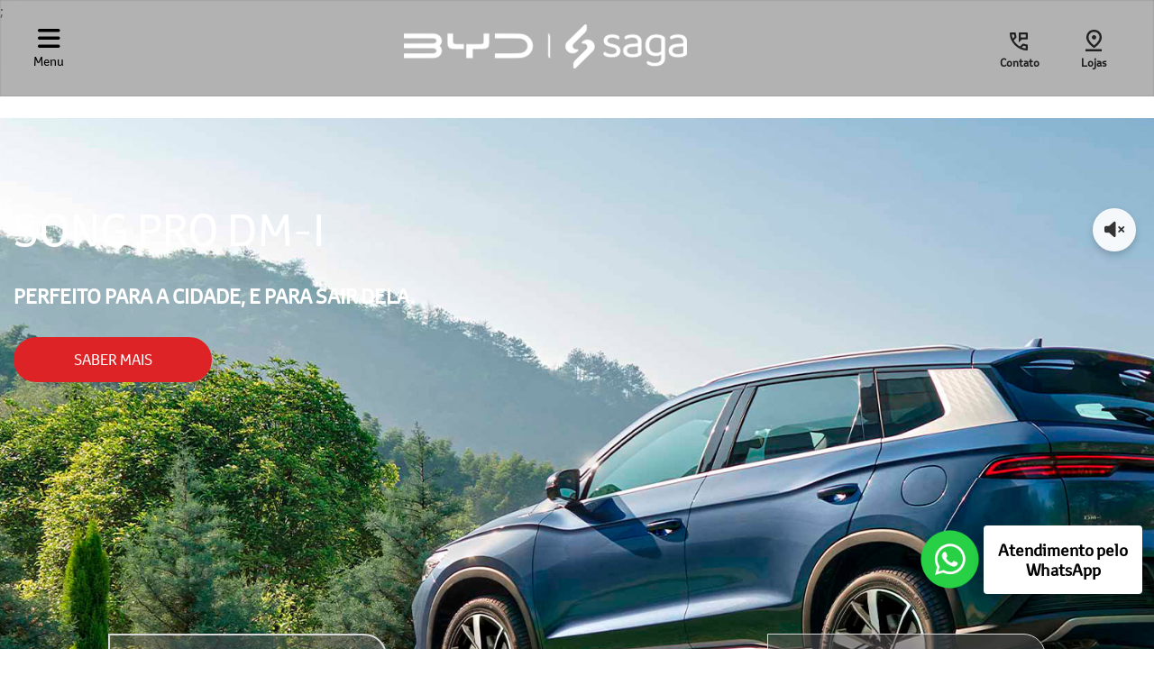

--- FILE ---
content_type: text/html; charset=utf-8
request_url: https://www.sagabyd.com.br/saga-byd-sinop/novos/byd-song-pro-dm-i
body_size: 65051
content:
<!DOCTYPE html>
<html lang="pt-br">
    <head>
                <meta charset="utf-8">
        <meta http-equiv="X-UA-Compatible" content="IE=edge">
        <meta name="viewport" content="width=device-width, initial-scale=1">
        <meta name="description" content="Procurando Song Pro DM-i? Aqui na Saga BYD, você encontra condições especiais para aproveitar esse veículo moderno e versátil. Venha nos visitar!">
        <title>Song Pro DM-i | Saga BYD</title>
        <meta name="apple-mobile-web-app-capable" content="yes">
        <link rel="apple-touch-icon" href="https://dealersites-content.s3.amazonaws.com/saga/byd-saga/logo/favicon-byd-novo.webp">
                <link rel="shortcut icon" href="https://dealersites-content.s3.amazonaws.com/saga/byd-saga/logo/favicon-byd-novo.webp">

         <!-- preconnect to analytics and aws -->
        <link rel="preconnect" href="https://s3-sa-east-1.amazonaws.com">
        <link rel="preconnect" href="https://www.google-analytics.com">

        <!-- Tags OG -->
        <meta name="robots" content="index, follow">
        <meta name="keywords" content="">
        <meta property="og:locale" content="pt_BR">
        <meta property="og:url" content="https://www.sagabyd.com.br/saga-byd-sinop/novos/byd-song-pro-dm-i">
        <meta property="og:title" content="Song Pro DM-i | Saga BYD">
        <meta property="og:site_name" content="Saga BYD">
        <meta property="og:description" content="Procurando Song Pro DM-i? Aqui na Saga BYD, você encontra condições especiais para aproveitar esse veículo moderno e versátil. Venha nos visitar!">
        <meta property="og:image" content="https://dealersites-content.s3.us-east-1.amazonaws.com/dealersites/vehicles/models/byd/foto_model_890_1583.webp">
        <meta property="og:image:type" content="image/png">
        <meta property="og:image:width" content="300"/>
        <meta property="og:image:height" content="300"/>
        <meta property="og:type" content="website">
        <meta name="author" content="Saga BYD">

        <meta name="twitter:card" content="summary"/>
        <meta name="twitter:site" content="https://www.sagabyd.com.br/saga-byd-sinop/novos/byd-song-pro-dm-i"/>
        <meta name="twitter:title" content="Song Pro DM-i | Saga BYD"/>
        <meta name="twitter:description" content="Procurando Song Pro DM-i? Aqui na Saga BYD, você encontra condições especiais para aproveitar esse veículo moderno e versátil. Venha nos visitar!"/>
        <meta name="twitter:image" content="https://dealersites-content.s3.us-east-1.amazonaws.com/dealersites/vehicles/models/byd/foto_model_890_1583.webp"/>
        <!-- Tags OG -->

        <link rel="preconnect" href="https://cdn.dealerspace.ai/old" crossorigin="crossorigin">
        <link rel="preconnect" href="https://api.dealersites.com.br" crossorigin="crossorigin">

        <link rel="canonical" href="https://www.sagabyd.com.br/novos/byd-song-pro-dm-i"/>
;


        <!-- GA -->
        
                <!-- GA -->

        <style type="text/css">body{opacity:0}</style>
        
        <link rel="stylesheet" href="/css/templates/template-15.css?id=e22003a1317692de90926349137ca5eb" id="template-css">

        <link rel="preload" importance="low" href="http://www.sagabyd.com.br/fonts/vendor/@fortawesome/fontawesome-free/webfa-regular-400.woff2?3a3398a6ef60fc64eacf45665958342e" as="font" type="font/woff2" crossorigin="anonymous">
<link rel="preload" importance="low" href="http://www.sagabyd.com.br/fonts/vendor/@fortawesome/fontawesome-free/webfa-solid-900.woff2?c500da19d776384ba69573ae6fe274e7" as="font" type="font/woff2" crossorigin="anonymous">
<link rel="preload" importance="low" href="http://www.sagabyd.com.br/fonts/vendor/@fortawesome/fontawesome-free/webfa-brands-400.woff2?cac68c831145804808381a7032fdc7c2" as="font" type="font/woff2" crossorigin="anonymous">

            <style>@media (max-width:768px){.banner-vehicle-model-description .img-banner-description{object-fit:contain!important;height:auto!important}}</style>
<style>#form-gallery-in-modal-wrapper{position:relative;width:100%;height:100vh;height:100dvh;height:100svh;min-height:100vh;overflow:hidden;background:#000;z-index:0;padding:0!important}.c-form-gallery__video-background-wrapper{position:absolute;inset:0;overflow:hidden!important;pointer-events:none!important;z-index:0;background:#000}.c-form-gallery__video-background-wrapper iframe{position:absolute;top:50%;left:50%;transform:translate(-50%,-50%);border:0;pointer-events:none;z-index:1;width:100vw;height:56.25vw;min-width:177.78vh;min-height:100vh}.c-form-gallery__content{position:absolute;z-index:2;top:0;left:0;width:100%;height:100%}.c-form-gallery__content .container,.c-form-gallery__content .row,.c-form-gallery__buttons{height:100%}.c-form-gallery__buttons{display:flex;flex-direction:column;justify-content:space-between;padding-top:3rem;padding-bottom:3rem}.c-form-gallery__header{padding-top:3rem;padding-bottom:3rem}.c-form-gallery__buttons-footer{display:flex;justify-content:space-around;flex-wrap:wrap;gap:1rem}.c-form-gallery__buttons-footer a,.c-form-gallery__buttons-footer button{display:flex;border-radius:0 25px 0 25px!important;background-color:var(--primary)!important;border-color:var(--primary)!important;min-width:309px;min-height:92px;padding:16px!important;justify-content:flex-start!important}.c-form-gallery__buttons-footer a:hover,.c-form-gallery__buttons-footer button:hover{background-color:var(--info-100)!important;border-color:var(--info-100)!important;color:var(--dark)!important}.c-form-gallery__buttons-footer a span{color:#edefe4!important}.c-form-gallery__btn-comparative{text-align:center}.video-overlay{position:absolute;top:0;left:0;width:100%;height:100%;background:rgba(0,0,0,.4);z-index:1}span.model-brand{display:none}body.modal-open #form-gallery-in-modal-wrapper{z-index:1041!important}.c-form-gallery__title #title-vdp-model{color:var(--light)!important;margin-bottom:32px!important;font-size:48px!important}#subtitle-vdp-model{color:var(--light)!important;font-size:22px!important;text-transform:uppercase!important;font-weight:bold!important;margin-bottom:32px!important}#form-btn-vdp-proposal{border-radius:25px!important;min-width:220px}.c-form-gallery__content-mobile{position:relative;top:-3rem}.c-form-gallery__header-mobile{background-color:#222}.mute-button{position:absolute;top:100px;right:20px;z-index:9999;width:48px;height:48px;border-radius:50%;background-color:rgba(255,255,255,.9);color:#333;font-size:20px;border:none;cursor:pointer;box-shadow:0 4px 8px rgba(0,0,0,.2);transition:all .3s ease;pointer-events:auto!important}.mute-button:hover{background-color:rgba(255,255,255,1);transform:scale(1.1)}@media (min-width:992px){img#img-banner-description{object-fit:cover!important;height:100vh}}@media (max-width:991.98px){.c-form-gallery__title #title-vdp-model{font-size:36px!important}#form-gallery-in-modal-wrapper{height:auto!important;min-height:0!important}.c-form-gallery__video-background-wrapper{position:relative!important;inset:auto!important;overflow:hidden!important;background:#000;aspect-ratio: 16 / 9;height:auto!important}@supports not (aspect-ratio: 16 / 9){
            .c-form-gallery__video-background-wrapper{
            height: 0 !important;
            padding-bottom: 56.25% !important;
            }
        }.c-form-gallery__video-background-wrapper iframe{position:absolute!important;top:0!important;left:0!important;width:100%!important;height:100%!important;transform:none!important;min-width:0!important;min-height:0!important}.c-form-gallery__content{position:static!important;width:100%!important;height:auto!important;z-index:auto!important}}</style>
    <style>
        @media (min-width: 1300px) {
            .comparative-sidebar {
                background-color: #F5F5F5;
                width: calc((100vw * 0.5) - 390px);
                max-height: 100vh;
            }

            .comparative-content {
                width: calc((100vw * 0.5) + 390px);
            }

            .comparative-sidebar__content {
                background-color: #F5F5F5;
                width: 250px;
                justify-self: right;
                display: flex;
                flex-direction: column;
                height: 100%;
            }

            .comparative-content__wrapper {
                width: 1030px;
                justify-self: left;

            }
        }
        @media (min-width: 992px) and (max-width: 1299px) {
            .comparative-sidebar {
                background-color: #F5F5F5;
                width: calc((100vw * 0.5) - 215px);
                max-height: 100vh;
            }

            .comparative-content {
                width: calc((100vw * 0.5) + 300px);
            }

            .comparative-content__wrapper {
                width: 720px;
                justify-self: left;

            }
        }

        @media (min-width: 991px) {

            .vehicle-version-comparative-saga {
                display: flex
            }

            .comparative-sidebar__content {
                background-color: #F5F5F5;
                width: 250px;
                justify-self: right;
                display: flex;
                flex-direction: column;
                height: 100%;
            }

            .model-name-versions {
                margin-top: 33px;
                margin-right: 20px;
                margin-bottom: 90px;
            }
            .card-img-comparative {
                height: 400px;
            }

            .color-choose input[type="radio"]:checked+label span:before {
                content: "•" !important;
                left: 5px !important;
                top: -14px !important;
            }
        }

        @media (max-width: 992px) {
            .comparative-sidebar__content {
                background-color: #F5F5F5;
                width: 100%;
                justify-self: right;
                display: flex;
                flex-direction: column;
                height: 200px;
            }

            .model-name-versions {
                margin-top: 33px;
                margin-bottom: 20px;
                padding-left: 10px;
            }

            #comparative-version-carousel {
                display: -webkit-box;
            }

            .characteristic-stats {
                display: none;
            }

            .car {
                width: 100% !important;
                max-width: 100% !important;
                flex: 1 !important;
            }

            .version-features-title {
                display: none;
            }

            .version-features-text {
                display: none;
            }

            .characteristic-stats-mobile {
                flex-wrap: wrap;
                justify-content: space-between;
                display: flex;
                margin-top: 10px;
            }

            .characteristic-stats__item {
                margin-bottom: 0 !important;
            }

            .characteristic-stats-mobile .characteristic-stats__item:nth-child(3) {
                width: 100%;
                justify-items: left;
            }

            .version-color-chooser-mobile{
                justify-items: left !important;
            }
            .color-chooser-container{
                justify-items: left !important;
            }
        }

        .model-name-versions-text {
            color: #EB0A1E;
            font-size: 26px;
            font-style: normal;
            font-weight: 600;
            line-height: 120%;
            margin: 0 !important;
        }

        .model-name-versions-title {
            color: #EB0A1E;
            font-size: 26px;
            font-style: normal;
            font-weight: 600;
            line-height: 120%;
            margin: 0 !important;
        }




        .version-price {
            color: #58595B;
            font-size: 12px;
            font-style: normal;
            font-weight: 700;
            line-height: 18px;
        }

        #versions-info-tab .carousel-item .nav-link .nav-link-version-name {
            color: #222 !important;
            font-size: 14px;
            font-style: normal;
            font-weight: 700;
            line-height: 140%;
            margin-bottom: 4px;
            margin-top: 3px;
            border-bottom: 0 !important;
        }

        #versions-info-tab .carousel-item .nav-link.active .nav-link-version-name {
            border-bottom: 4px solid red !important;
            color: #222 !important;
            display: inline-block;
            margin-bottom: 0px;
            margin-top: 0px;
        }

        .model-version-list .nav-link {
            min-height: 80px;
        }

        .model-version-list {
            overflow: auto;
        }

        .version-name {
            color: #222;
            font-size: 24px;
            font-style: normal;
            font-weight: 700;
            line-height: 28px;
        }

        .version-color-chooser-desk {
            justify-items: left;
        }

        .color-chooser-container {
            p.mb-0.mt-2 {
                color: #58595B;
                font-size: 14px;
                font-style: normal;
                font-weight: 400;
                line-height: 18px;
            }
        }

        .version-features-title {
            color: #222;
            font-size: 18px;
            font-style: normal;
            font-weight: 700;
            line-height: 22px;
        }

        .version-features-text {
            color: #58595B;
            font-size: 14px;
            font-style: normal;
            font-weight: 400;
            line-height: 18px;
            /* 128.571% */
        }

        .fa-circle {
            color: #EB0A1E !important;
            font-size: 11px;
        }

        .fa-circle::before {
            font-size: 11px !important;
        }

        .color-choose input[type="radio"]+label span {
            border-radius: 50% !important;
        }



        .btn-modal-items-serie {
            padding: 0 !important;
        }

        .btn-vermais {
            color: #222 !important;
            font-size: 14px !important;
            font-style: normal;
            font-weight: 700;
            line-height: 16px;
        }

        .fa-plus {
            color: #EB0A1E;
            font-size: 17px;
            font-style: normal;
            font-weight: 700;
            line-height: 18px;
        }

        .characteristic-stats__item {
            margin-bottom: 40px;
        }

        .characteristic-stats__info {
            color: #222;
            font-size: 35px;
            font-style: normal;
            font-weight: 700;
            line-height: 22px;
        }



        #page-vdp .btn-proposal .btn-proposal-comparative {
            border: 2px solid #DE2326 !important;
            border-radius: 2rem !important;
            background-color: #DE2326 !important;
        }

        #page-vdp .btn-proposal .btn-proposal-comparative:hover {
            border: 2px solid #DE2326 !important;
            color: #DE2326 !important;
        }

        #accordionVersions .btn-secondary {
            border: 2px solid #DE2326 !important;
            border-radius: 2rem !important;
            background-color: #DE2326 !important;
            color: #F5F5F5 !important
        }

        #accordionVersions .btn-secondary:hover {
            border: 2px solid #DE2326 !important;
            color: #DE2326 !important;
            background-color: #F5F5F5 !important
        }
    </style>
        <style>.content-slide{display:none;flex-direction:row-reverse;flex-wrap:nowrap}.vehicle-model-characteristics{padding-bottom:8rem!important}.content-slide.active{display:flex!important}.content-slide.d-none{display:none!important}@media (min-width:1200px){.container-xl,.container-lg,.container-md,.container-sm,.container{max-width:1440px}}@media (max-width:768px){.content-slide{flex-wrap:wrap!important}.vdp_characteristics_buttons{flex-direction:column-reverse}.vdp_characteristics_buttons .w-25{width:100%!important}.vdp_characteristics_buttons #btn-vdp-test-drive{margin-bottom:1rem!important}.vdp_characteristics_buttons #btn-vdp-show-phones{margin:0!important}.vdp_characteristics_buttons #collapse-show-phones .btn-phone{font-size:.813rem!important}}@media (min-width:768px) and (max-width:991px){.vdp_characteristics_buttons .w-25{width:100%!important;margin-top:1rem}#collapse-show-phones{max-width:100%!important}}</style>
        <style>.carousel-control-prev,.carousel-control-next{position:relative!important;opacity:1!important}.texto-interessado{color:#eb0a1e;font-size:26px;font-style:normal;font-weight:700;line-height:140%}.gallery-model-saga-interesse-content{width:50%;padding-left:2rem}.gallery-model-saga-interesse{justify-items:right}.botao-saber-mais{display:inline-block;padding:12px 24px;font-size:16px;font-weight:bold;text-decoration:none;color:#fff;background-color:#de2326;border:none;border-radius:30px;cursor:pointer;transition:background-color .3s ease;box-shadow:0 2px 5px rgba(0,0,0,.2);margin-top:1.2rem;width:220px}.botao-saber-mais:hover{background-color:#c0392b}.botao-saber-mais:focus{outline:none;box-shadow:0 0 0 3px rgba(231,76,60,.5)}.botao-saber-mais:active{background-color:#a93226;box-shadow:0 1px 3px rgba(0,0,0,.3)}@media (min-width:1200px){.container-xl,.container-lg,.container-md,.container-sm,.container{max-width:1440px}.gallery-model-saga{background-color:#fff;background-image:linear-gradient(#d9d9d9,#d9d9d9);background-size:50% 50%;background-position:left bottom;background-repeat:no-repeat}#carousel-thumbs{max-height:645px!important}}@media (max-width:1199px){.gallery-model-saga-interesse{justify-items:left}#carousel-thumbs{display:none!important}#gallery-controls-container{padding-left:5rem!important;padding-right:5rem!important;margin-top:1.5rem!important;margin-bottom:1.5rem!important;#carousel-index {
                    color: #fff;
                }

            }#gallery-controls-container button{color:#fff;border-color:#fff!important}.gallery-model-saga-interesse-content{width:100%;padding-left:1rem}#mobile-controls-parent{background:linear-gradient(to bottom,transparent 50%,#58595b 50%)}}.gallery-model-saga-header .gallery-model-saga-title{color:#eb0a1e!important;font-size:26px!important;font-style:normal!important;font-weight:600!important;line-height:120%!important;text-transform:none!important}.custom-first-image-class{width:100%;height:auto}.custom-half-image-class{max-width:46.8%;height:auto;display:inline-block}.img-gallery{cursor:pointer;transition:border-color .3s ease-in-out;border:3px solid transparent}.img-gallery.thumbnail-active{border-color:#eb0a1e}</style>

        
                    <style>
                
@font-face {
font-family: "Toyota Type Bold";
src: url(https://cdn.dealerspace.ai/dealersites/fontes/toyota-type/ToyotaTypeBold.ttf);
font-display: swap;
font-weight: normal;
font-style: normal;
}

@font-face {
font-family: "Toyota Type Regular";
src: url(https://cdn.dealerspace.ai/dealersites/fontes/toyota-type/Toyota%20Type%20Regular.otf);
font-display: swap;
font-weight: normal;
font-style: normal;
}

@font-face {
font-family: "Toyota Text Bold";
src: url(https://cdn.dealerspace.ai/dealersites/fontes/toyota-type/ToyotaText_Bold.ttf);
font-display: swap;
font-weight: normal;
font-style: normal;
}

@font-face {
font-family: "Toyota Text Regular";
src: url(https://cdn.dealerspace.ai/dealersites/fontes/toyota-type/ToyotaText_Rg.ttf);
font-display: swap;
font-weight: normal;
font-style: normal;
}

:root {
--font-type-bold: "Toyota Type Bold";
--font-type-medium: "Toyota Type Regular";
--font-type-regular: "Toyota Type Regular";

--font-text-bold: "Toyota Text Bold";
--font-text-medium: "Toyota Text Regular";
--font-text-regular: "Toyota Text Regular";

--light: #ffffff;
--info-light: #f5f5f5;
--info-100: #d9d9d9;
--primary: #de2326;
--primary-hover: #b11316;
--primary-3: rgba(255, 255, 255, 0.9);
--secondary: #eb0a1e;
--dark-body: #252f38;
--dark-gray: #676767;
--gray-2: #58595b;
--gray-3: #f5f5f5;
--main-dark: #000;
--dark: #000;
--dark-100: #222;
--main-gray: #f5f5f5;
--gray-light: #f9f9f9;
--secondary-3: #f1f8ff;
}

body {
color: var(--dark-body) !important;
font-family: var(--font-text-regular) !important;
}

a:hover {
text-decoration: none !important;
}

/* ICONS */

.fas.fa-check {
color: var(--primary) !important;
}

/* FONTS */
.font-semi-bold {
font-family: var(--font-text-medium), sans-serif !important;
}

.font-bold {
font-family: var(--font-type-bold), sans-serif !important;
}

.font-regular {
font-family: var(--font-text-regular), sans-serif !important;
}

.font-book {
font-family: var(--font-text-regular), sans-serif !important;
}

/* SIZES */
.font-size-40 {
font-size: 2.5rem !important;
}

/* TEXTS COLORS */
.text-primary {
color: var(--main-dark) !important;
}

.text-light {
color: var(--light) !important;
}

.text-secondary {
color: var(--dark) !important;
}

/* COLORS */

.bg-info {
background-color: var(--info-light) !important;
}

.bg-gray-light {
background-color: var(--gray-light);
}

.bg-black {
background-color: var(--main-dark) !important;
}

.bg-secondary {
background-color: var(--secondary) !important;
}
/* BUTTONS */

.btn {
border-radius: 0rem !important;
}

.btn:focus {
box-shadow: unset !important;
}

#refuse-btn-cookies-privacy {
border-radius: 2rem !important;
}

.btn-primary,
#btn-cookies-privacy,
.button-vdp-explore a,
.btn-proposal-comparative,
#modal-collapse-shops-top,
#page-vdp .btn-proposal button,
#page-offer-details .btn-submit,
.body-page-seminovos .btn-secondary.btn-form-submit,
#page-home
.section-services-por-que-escolher-a-saga-toyota
.card-body
.btn-primary {
border: 2px solid var(--primary) !important;
border-radius: 2rem !important;
background-color: var(--primary) !important;
color: var(--light) !important;
font-family: var(--font-text-regular) !important;
font-size: 1rem !important;
padding: 0.69rem 1.2rem !important;
font-weight: 500 !important;
}

.btn-primary:hover,
.btn-primary:active,
.btn-primary:focus,
.button-vdp-explore a:hover,
#btn-cookies-privacy:hover,
#modal-collapse-shops-top:hover,
.btn-proposal-comparative:hover,
#page-vdp .btn-proposal button:hover,
#btn-submit-proposal-vdp-offers:hover,
#page-offer-details .btn-submit:hover,
.body-page-seminovos .btn-secondary.btn-form-submit:hover,
#page-home
.section-services-por-que-escolher-a-saga-toyota
.card-body
.btn-primary:hover {
background-color: var(--primary-hover) !important;
border-color: var(--primary-hover) !important;
color: var(--light) !important;
text-decoration: none !important;
}

.btn-secondary,
#page-home .btn-route,
#page-contact .btn-route,
#page-vdp .gallery-phones .btn-phones,
.vehicle-version-comparative-content .ds-link-compare-version-from-vdp__link,
#page-vdp .btn-phone-whatsapp {
border: 2px var(--primary) solid !important;
background-color: transparent !important;
font-size: 1rem !important;
color: var(--primary) !important;
border-radius: 0rem !important;
padding: 0.69rem 1.2rem !important;
font-weight: 500 !important;
}

.btn-secondary:hover,
.btn-secondary:focus,
.btn-secondary:active,
#page-home .btn-route:hover,
#page-contact .btn-route:hover,
#page-vdp .btn-phone-whatsapp:hover,
.vehicle-version-comparative-content
.ds-link-compare-version-from-vdp__link:hover,
#page-vdp .gallery-phones .btn-phones:hover {
background-color: var(--primary-hover) !important;
border-color: var(--primary-hover) !important;
color: var(--light) !important;
}

#btn-vdp-offers-top,
#carousel-category-link-all,
.btn-primary-outline {
background-color: transparent !important;
border-radius: 2rem !important;
color: var(--main-dark) !important;
font-family: var(--font-text-medium) !important;
font-size: 1rem !important;
padding: 0.69rem 1.2rem !important;
text-transform: initial !important;
}

.selectors.navbar-offers-selector .nav-pills .nav-link.btn-primary,
.buttons-breadcrumb #link-id {
background-color: transparent !important;
border: 0 !important;
color: var(--primary) !important;
font-weight: var(--font-text-bold) !important;
font-size: 1rem !important;
position: relative;
text-transform: initial !important;
border-bottom: 2px solid transparent !important;
}

.selectors.navbar-offers-selector .nav-pills .nav-link.btn-primary.active,
.buttons-breadcrumb #link-id.active {
border-bottom: solid 4px var(--dark) !important;
}

#btn-vdp-offers-top:hover,
#carousel-category-link-all:hover {
background-color: var(--primary) !important;
color: var(--light) !important;
}

#btn-vdp-offers-top,
#btn-vdp-offers-top {
color: var(--primary) !important;
}

.btn-outline-primary {
padding: 0.69rem 1.2rem !important;
text-transform: initial !important;
font-weight: 500 !important;
border: solid 2px var(--primary) !important;
}

.button-vdp-explore,
.button-vdp-explore:hover {
background-color: transparent !important;
border-color: transparent !important;
}

.button-vdp-explore {
width: 220px !important;
display: flex;
height: 36px;
padding: 0 !important;
justify-content: center;
align-items: center;
}

.form-group.btn-form {
padding-left: 15px;
}

.custom-input-file {
background-color: var(--info-light) !important;
color: var(--main-dark) !important;
text-align: left !important;
padding-bottom: 0 !important;
}

.custom-input-file input {
margin-top: 8px;
}

#banner-cta-button:hover {
background-color: var(--light) !important;
}
#banner-cta-button {
background-color: transparent !important;
border-radius: 2rem !important;
border-color: var(--light) !important;
}

/* TITLE DEFAULT*/
.title-description-internal,
.title-content:not(.title-form-contact) {
color: #252728 !important;
font-size: 32px !important;
font-family: var(--font-text-medium), sans-serif !important;
text-transform: initial !important;
text-align: left !important;
}

.subtitle-text-internal {
color: var(--dark-100) !important;
font-size: 1rem !important;
font-family: var(--font-text-regular) !important;
}

/* FORMS */
form p.col-form-label-sm,
form label.col-form-label-sm {
color: var(--main-dark) !important;
font-size: 1rem !important;
}

p.col-form-label-sm.p-0.mb-1,
label.radio.custom-control-label {
font-size: 16px !important;
padding: 0 !important;
}

label.col-form-label-sm.p-0.m-0 {
width: max-content;
}

form .radio.custom-control-label,
form .custom-control-label.col-form-label-sm {
color: var(--main-dark) !important;
font-family: var(--font-text-regular) !important;
font-size: 14px !important;
padding-top: 3px !important;
}

form label[for*="check-declaro-que-"] a {
color: var(--primary) !important;
text-decoration: none !important;
}

.custom-radio input[type="radio"]:checked + label {
background-color: transparent !important;
}

input,
select,
::placeholder {
min-height: 44px !important;
font-size: 14px !important;
font-family: var(--font-text-regular);
}

.custom-checkbox .custom-control-label::before {
border-radius: 0 !important;
}

.custom-control-input:checked ~ .custom-control-label::before {
border-color: var(--dark) !important;
background-color: var(--dark) !important;
}

/* BREADCRUMB */
.breadcrumb-item + .breadcrumb-item::before {
color: var(--dark-body) !important;
}

.breadcrumb-item .breadcrumb-link {
font-size: 0.75rem !important;
}

.buttons-breadcrumb #link-id.nav-link:hover,
.buttons-breadcrumb #link-id.nav-link.active {
color: var(--main-dark) !important;
background-color: transparent !important;
font-family: var(--font-type-bold) !important;
}

/* HEADER */

#header-top-logo-website {
height: auto;
}

header .nav-desktop {
padding: 1.03rem 1rem !important;
}

.nav-desktop .selector-button-phone a strong {
margin-right: 0.5rem !important;
}

.nav-desktop .selector-button-shops button {
font-family: var(--font-text-regular) !important;
padding-left: 1rem !important;
padding-right: 1rem !important;
}

.show > .btn-primary.dropdown-toggle,
.nav-desktop .selector-button-shops button:hover,
.nav-desktop .selector-button-shops button:active {
background-color: transparent !important;
border: none !important;
}

.nav-desktop .selector-button-shops .dropdown-item,
.nav-desktop .selector-button-phones .dropdown-item {
color: var(--main-dark) !important;
font-family: var(--font-text-regular) !important;
font-size: 1rem !important;
}

.shop-phones-container #phone-Contato,
.vehicle-stock-details .card-form {
border: none !important;
}

.selector-button-shops .btn {
background-color: transparent;
color: var(--main-dark) !important;
border: none !important;
}

#collapse-menu-list .btn.btn-menu-collapse-opt {
background: var(--light);
border: none;
color: var(--dark-body);
font-size: 0.875rem;
}

header nav.navbar-expand-lg {
transition: 0.5s;
}

.btn-whatsapp {
top: 80% !important;
}

/* HEADER MENU */

.sidebar {
background-color: rgba(0, 0, 0, 0.5) !important;
}

.sidebar ul.navbar-menu {
width: 40% !important;
}

.sidebar .menu-title-nav-link {
color: var(--main-dark) !important;
font-size: 1rem !important;
font-family: var(--font-type-bold) !important;
padding: 6px 0 !important;
}

.sidebar .menu-link-nav-link {
color: var(--main-dark) !important;
padding: 3px 0 !important;
}

#page-blog-detail {
margin-top: 30px;
}

#page-blog-detail .card-body h3,
#page-blog-detail .card-body p,
.body-page-vendas-corporativas .card-content {
color: var(--main-dark) !important;
}

#side-menu-showroom .btn-link-vdp {
color: var(--main-dark) !important;
font-size: 0.6875rem !important;
}

#side-menu-showroom .row.row-cols-4.row-cols-md-6 {
margin-left: 0 !important;
margin-right: 0 !important;
}

#btn-dismiss-menu span {
font-size: 16px !important;
}

#dropdown-showroom-id {
padding: 8px 0 !important;
}

/* MAIN */

#main-body {
margin-top: 107px !important;
}

/* HOME BANNER */

 .section-banners .carousel-inner {
max-height: 90rem;
}

/* HOME OFFERS */

.text-shadow-arrow {
text-shadow: unset;
}

#offers-carousel-01 .carousel-item .row.justify-content-left {
padding-left: 3rem !important;
padding-right: 3rem !important;
}

.showroom-home .carousel-control-prev,
.showroom-home .carousel-control-next {
opacity: 1 !important;
color: var(--primary) !important;
}

.showroom-home .carousel-control-prev i,
.showroom-home .carousel-control-next i {
color: var(--dark) !important;
border: solid 1px var(--dark-body) !important;
}

.showroom-home .carousel-control-prev:hover i,
.showroom-home .carousel-control-next:hover i {
opacity: 1 !important;
color: var(--light) !important;
background-color: var(--dark-body) !important;
border-color: var(--dark-body) !important;
}

#offers-carousel-01 .carousel-control-prev i,
#offers-carousel-01 .carousel-control-next i {
color: var(--main-dark) !important;
}

.banner-carousel .custom-control-prev,
.banner-carousel .custom-control-next {
border: solid 1px var(--secondary) !important;
}

.offer-grid-category .container-search .title-offers-grid {
font-size: 18px !important;
font-family: var(--font-type-bold) !important;
}

.card.card-offer {
background-color: var(--light) !important;
}

.card-offer-header {
background-color: var(--gray-3) !important;
padding: 1rem 0 !important;
}

.card-body img,
.card.card-offer .card-body p.font-size-16.font-weight-bold.mb-2.mt-2,
.card-offer .card-body .card-content {
padding: 0 1rem !important;
}

.card-offer {
box-shadow: 0 0.5rem 1rem rgba(0, 0, 0, 0.15) !important;
}

.card.card-offer .card-body {
border: 0 !important;
border-radius: 0 !important;
padding: 0 !important;
box-shadow: none !important;
}

.card.card-offer .offer-subdescription {
-webkit-line-clamp: 5;
-webkit-box-orient: vertical;
display: -webkit-box;
overflow: hidden;
max-height: 250px !important;
line-height: 21px !important;
line-break: after-white-space;
color: var(--gray-2) !important;
}

.card.card-offer .card-body p.font-size-16.font-weight-bold.mb-2.mt-2 {
font-size: 1rem !important;
font-family: var(--font-text-regular) !important;
font-weight: 400 !important;
text-transform: uppercase;
color: var(--dark-100) !important;
}

.card.card-offer .card-body .card-title {
font-size: 18px !important;
color: var(--dark-gray) !important;
text-transform: uppercase;
padding-bottom: 8px;
}

.text-price-from {
font-size: 14px !important;
font-family: var(--font-text-regular);
color: var(--gray-2) !important;
}

.text-price-to {
font-size: 24px !important;
color: var(--dark-100) !important;
}

#page-offer-details .offer-bg-linear-top {
background-color: var(--primary) !important;
}

#page-offer-details .offer-subdescription,
#page-home .title-offers {
text-align: left !important;
margin-bottom: 20px !important;
}

#page-offer-details .offer-details-subtitle,
#page-offer-details .offer-details-title {
color: var(--light) !important;
}

.offer-datails-saga__form-wrapper {
background-color: var(--gray-3) !important;
}

.offer-details-form-title {
margin-top: 7rem;
}

.texto-legal-offer {
color: var(--dark) !important;
font-family: var(--font-text-bold) !important;
}

.texto-legal-offer p {
color: var(--gray-2) !important;
}

#page-offer-details .offer-subtitle {
font-size: 18px !important;
color: var(--dark);
}

#page-offer-details .offer-subdescription {
color: var(--gray-2) !important;
}

p.offer-subtitle {
font-size: 1rem !important;
font-family: var(--font-text-regular) !important;
color: var(--dark-100) !important;
}

.card-offer .card-body .card-content {
order: 4;
}

h2.title-related-cars {
margin-bottom: 3rem;
}

h2.title-related-cars::before {
top: -5px;
content: "";
position: absolute;
background-color: var(--gray-3) !important;
padding: 50px 0 0 28%;
margin-left: calc(-50vw + 46%) !important;
width: 61vw;
height: 30px;
z-index: -1;
}

.card-offer .offer-countdown,
.card-offer .offer-countdown i {
color: var(--light) !important;
}

.offer-countdown {
background-color: var(--gray-2) !important;
width: fit-content;
margin: auto;
padding: 4px 8px;
}

.card-offer .card-title {
color: var(--main-dark) !important;
font-size: 1.25rem !important;
font-family: var(--font-type-bold) !important;
}

.card-subtitle.vehicle-offer-version-name {
font-family: var(--font-text-regular) !important;
color: var(--gray-2) !important;
}

.bg-card-offer-footer {
background-color: var(--info-light) !important;
border-radius: 0 !important;
}

.card-offer .flag-launch {
background-color: var(--gray-3) !important;
}

.card-offer .flag-launch span {
color: var(--dark-body) !important;
}

.items-card-offers-footer {
padding: 0 !important;
background-color: var(--light);
}

.items-card-offers-footer > .bg-success {
margin: 0.5rem auto 0 !important;
padding: 0.5rem !important;
background-color: var(--light) !important;
color: var(--gray-2) !important;
border-radius: 0 !important;
border-top: solid 1px var(--gray-3) !important;
width: 90% !important;
}

.btn-offer-carousel {
border-radius: 25px !important;
font-size: 1rem !important;
font-family: var(--font-type-bold) !important;
text-transform: initial !important;
min-height: 44px !important;
margin: 0 auto 16px;
width: 220px !important;
height: 36px;
}

.flag-available-now {
border-radius: 0 !important;
}

/* HOME SECTION SERVIÇES */

#page-internal .section-services-content {
background-color: var(--light) !important;
color: var(--dark) !important;
}

#page-internal .section-services-content .card-content {
color: var(--dark) !important;
}

#page-internal .section-services-header a.active h3 {
border-bottom: solid;
}

#page-internal .section-services-header a h3 {
color: var(--dark) !important;
}

#page-home .section-services-col-content .card {
overflow: hidden;
z-index: 0 !important;
}
#page-home .section-services-col-content .card .card-footer {
z-index: 3000;
}

#page-home .section-services-col-content .card a {
width: fit-content;
min-width: 302px;
display: flex;
font-family: var(--font-text-bold);
min-height: 73px;
align-items: center;
text-transform: none !important;
margin-top: -7rem;
margin-left: 1rem;
}
#page-home .section-services-col-content .card-header img {
transition: transform 0.2s, border-radius 0.2s;
border-radius: 0 !important;
}
#page-home .section-services-col-content .card:hover .card-header img {
transform: scale(1.1);
border-radius: 15px;
}

.page-item.active .page-link {
background-color: var(--primary) !important;
border-color: var(--primary) !important;
}

/* HOME SHOP INFO */

#page-contact .shop-info h3,
#page-contact .shop-info .phone-name,
#page-contact .shop-info .btn-phone {
color: var(--dark) !important;
}

#page-home .btn-route i,
#page-contact .btn-route i {
color: var(--primary) !important;
}

#page-contact .btn-route:hover i,
#page-home .btn-route:hover i {
color: var(--light) !important;
}

#page-home .shop-info h3 {
color: var(--dark) !important;
font-size: 1.25rem !important;
font-family: var(--font-text-medium) !important;
margin-bottom: 0.5rem !important;
}

#page-home .shop-info address {
color: var(--main-dark) !important;
font-size: 1rem !important;
font-family: var(--font-book) !important;
margin-bottom: 0.5rem !important;
}

#page-home .shop-info .phone-name {
color: var(--main-dark) !important;
font-size: 16px !important;
font-family: var(--font-text-medium) !important;
text-transform: inherit !important;
margin-bottom: 0.5rem !important;
font-weight: normal !important;
}

#page-home .title-shop-times,
#page-home .shop-info .title-phones {
margin-bottom: 0.75rem !important;
font-size: 1rem !important;
font-family: var(--font-type-bold) !important;
color: var(--main-dark) !important;
text-transform: inherit !important;
font-weight: normal !important;
}

#footer-text-safe-traffic {
color: var(--light);
}

#footer-logo-mobile-website {
padding-left: 15px;
}

.shop-hours .overflow-auto .px-2.mb-3 {
min-width: 300px !important;
}

#page-home .shop-info .btn-link,
#page-home .shop-info .shop-hours {
color: var(--main-dark) !important;
font-family: var(--font-book) !important;
}

.shop-info .shop-phones {
margin-bottom: 24px !important;
}

#page-home .shop-info .shop-hours {
margin-top: 0 !important;
}

#btn-collapse-shop-info {
box-shadow: unset !important;
}

/* PAGE VDP PRIMEIRA DOBRA */

#form-lead-proposal-vdp .card-form {
border: 0 !important;
border-radius: 0rem !important;
background-color: var(--main-gray) !important;
}
#form-lead-proposal-vdp .card-form .vdp-form-title {
font-size: 18px !important;
font-family: var(--font-text-medium) !important;
}
.vehicle-version-comparative .version-selector {
background-color: var(--info-light) !important;
}

.vehicle-version-comparative a.active p {
color: var(--primary) !important;
border-bottom: 2px solid var(--primary) !important;
background-color: transparent !important;
font-family: var(--font-text-bold) !important;
}

.vehicle-version-comparative a p {
color: var(--dark-gray) !important;
border-bottom: 2px solid var(--dark-gray) !important;
background-color: transparent !important;
font-family: var(--font-text-regular) !important;
}

.btn.btn-datasheet {
color: var(--dark-100) !important;
font-family: var(--font-text-medium) !important;
font-size: 16px !important;
}

#form-btn-vdp-proposal {
width: fit-content;
}

#tabVehicleModelContent .characteristic-title::before {
content: " ";
background-color: var(--dark-gray);
position: absolute;
left: 0;
height: 100%;
top: 2px;
width: 3px !important;
bottom: 0;
}

#tabVehicleModelContent .carousel-control {
right: 0 !important;
}

#tabVehicleModelContent .carousel-indicators li {
background-color: var(--dark-gray) !important;
}

#tabVehicleModelContent .carousel-indicators li.active {
background-color: var(--primary) !important;
}

#tabVehicleModelContent .nav-link.active {
font-family: var(--font-text-medium) !important;
background-color: transparent !important;
border-bottom: solid 3px var(--dark) !important;
border-radius: 0;
}

#page-vdp .characteristic-title {
color: var(--secondary) !important;
text-transform: none !important;
}

#page-vdp .form-gallery > .container > .row:nth-child(2) {
flex-direction: row-reverse;
}

.vehicle-model-characteristics .content-slide.d-flex.flex-row-reverse.active {
justify-content: center;
}

section.section-services .section-services-container.container {
max-width: fit-content;
padding: 0;
}

.vehicle-model-characteristics .content-slide .content-navigation {
margin-top: 0 !important;
}

section.vehicle-model-characteristics .col-md-6 {
background-color: transparent !important;
}

/* PAGE NOVOS*/

#btn-vdp-test-drive-top {
width: inherit;
}

.img-content-item-carousel-vdp img {
width: 100%;
}

#vehicle-versions-container .card-body.card-body-features {
max-height: 389px !important;
}

/* OFFERS VDP*/

#page-offer-details .card-form.bg-gray {
background-color: var(--main-gray) !important;
border: 0 !important;
border-radius: 0rem !important;
}

/* PAGE CONTACT */
#page-contact #btn-collapse-shop-info,
#page-contact #collapseShopInfo .btn-primary,
#page-contact .shop-info .info-shops-selector .nav-pills .nav-link {
background-color: transparent !important;
border-color: var(--main-dark) !important;
color: var(--main-dark) !important;
font-family: var(--font-text-medium) !important;
font-size: 1rem !important;
}

#page-contact #collapseShopInfo .btn-primary.active,
#page-contact .shop-info .info-shops-selector .nav-pills .nav-link.active {
background-color: var(--primary) !important;
border-color: var(--primary) !important;
color: var(--light) !important;
}

.filters-stock-types li .nav-link.active {
background-color: var(--primary) !important;
border-color: var(--primary) !important;
color: var(--light) !important;
}

.filters-stock-types li .nav-link {
background-color: var(--light) !important;
border: 2px solid var(--primary) !important;
color: var(--primary) !important;
}

/* FOOTER */
.footer-list-grid .nav-link {
padding: 4px 0 !important;
}

.footer-list-grid .nav-link.font-regular {
font-family: var(--font-book) !important;
}

#footer-logo-website,
#header-top-logo-mobile-website {
height: auto;
}

/* DESKTOP */
@media (min-width: 992px) {
.ds-footer-section .container .row.py-4 {
flex-direction: row-reverse;
}

.ds-footer-section__logo {
align-items: end !important;
}

.logo-block {
padding-left: 2.99rem !important;
}

#header-top .bg-desktop.nav-desktop {
background-color: rgb(0 0 0 / 30%) !important;
}
.section-banners-Home .banner-indicators .custom-indicators {
flex-direction: column;
display: block !important;
}

#header-top {
background-color: transparent !important;
}
section.shop-info.bg-extra-01 {
height: 1040px !important;
}
.form-and-content-saga__form-wrapper {
background-color: var(--gray-3) !important;
}
#page-home
.section-services-block
.section-services-col-content
.card-header
img {
width: 100%;
object-fit: cover;
min-height: 34rem !important;
max-height: 42rem;
}

.showroom-home::before {
content: "";
position: absolute;
top: 0;
left: 0;
width: 100%;
height: clamp(24rem, 65vh, 44rem);
background-color: var(--main-gray) !important;
z-index: -1;
}
#page-home .section-services-por-que-escolher-a-saga-toyota .card-body .btn {
max-width: 20% !important;
}
#page-offer-list .offer-grid-category.m-0.py-4 {
padding-top: 1rem !important;
}
.carousel-banner-slide.d-flex.align-items-center.px-3 {
background-size: contain;
background-repeat: no-repeat;
padding-top: 31% !important;
padding-bottom: 0px !important;
}
}

@media (max-width: 991px) {

.section-banners .video-slider {
height: 701px !important;
}

.ds-footer-section .row {
flex-direction: column-reverse !important;
}

.ds-footer-section__logo {
border-top: solid #fff 1px;
padding-top: 2rem;
margin-bottom: 0 !important;
padding-bottom: 0 !important;
}

.ds-footer-section__menu.col-lg-8 {
padding-bottom: 2rem;
}

footer .logo-footer {
margin: 0 16px !important;
}

.section-banners .carousel-inner {
max-height: calc(100vh - 150px);
}

.body-page-home main#main-body {
margin-top: 77px !important;
}

#main-body {
margin-top: 114px !important;
}

.navbar-light .navbar-toggler:active,
.navbar-light .navbar-toggler:focus,
.navbar-light .navbar-toggler {
border: 0 !important;
box-shadow: unset !important;
}

#collapse-menu-list .card {
border: 0 !important;
}

.btn-menu-collapse-opt:hover,
.btn-menu-collapse-opt:focus,
.btn-menu-collapse-opt:active {
background-color: var(--main-gray) !important;
}

#collapse-menu-list {
background-color: var(--light) !important;
}

#tabShowroomCategories {
margin-bottom: 0 !important;
}

#showroom-carrosel-id .nav-link::before,
#showroom-carrosel-id .nav-link.active::before {
bottom: 0 !important;
}
.btn-phones-floating,
.btn-float-form,
.btn-whatsapp {
right: 1% !important;
}

.fa-map-marker-alt::before {
content: "";
display: inline-block;
width: 16px;
height: 16px;
background-image: url(https://cdn.dealerspace.ai/saga/icones/storesw.svg);
background-size: contain;
background-repeat: no-repeat;
vertical-align: middle;
}
#page-internal #accordion .card-content,
#page-internal #accordion span,
#page-internal #accordion .card-content,
#page-internal #accordion i {
color: var(--dark) !important;
}
.showroom.showroom-home .m-5.p-3 div {
width: 100%;
margin: auto;
}
.showroom.showroom-home .carousel-inner.pb-5.px-5 {
padding-bottom: 7rem !important;
}

#page-home .section-services-col-content .card a {
min-width: 10rem;
justify-content: center;
min-height: 3rem;
margin-top: -5rem;
}
#page-offer-list .offer-grid-category.m-0.py-4 {
padding-top: 2rem !important;
}
}
@media (max-width: 768px) {
.btn-menu-collapse-opt .fa-chevron-up {
transform: scaleY(-1);
}
.btn-menu-collapse-opt[aria-expanded="true"] .fa-chevron-down {
transform: rotate(-180deg);
}
}

.c-form-gallery__buttons-footer a {
background-color: #58595b80 !important;
border-color: #d9d9d9 !important;
display: flex;
}

#page-vdp .c-form-gallery__buttons-footer a:hover {
background-color: var(--info-100) !important;
border-color: var(--info-100) !important;
color: var(--secondary) !important;
}

.c-form-gallery__buttons-footer a:hover span {
color: var(--gray-2) !important;
}

.c-form-gallery__buttons-footer a:hover svg path,
.c-form-gallery__buttons-footer a:hover svg circle {
fill: var(--dark) !important;
}

#page-vdp .c-form-gallery__buttons-footer .shop-phones a:hover i {
color: var(--dark) !important;
}

#page-vdp .c-form-gallery__buttons-footer .shop-phones a:hover strong {
color: var(--secondary) !important;
}

#page-vdp #title-model-characteristics {
text-transform: none !important;
}

#comparative-version-carousel .nav-link .nav-link-version-name {
font-size: 16px !important;
font-family: var(--font-text-medium) !important;
color: var(--dark-gray) !important;
border-bottom: 2px solid var(--dark-gray);
}
#comparative-version-carousel .nav-link.active .nav-link-version-name {
color: var(--primary) !important;
border-bottom: 2px solid var(--primary);
}

.vehicle-model-characteristics .btn-prev,
.vehicle-model-characteristics .btn-next,
.gallery-model-saga .btn-next,
.gallery-model-saga .btn-prev {
font-size: 1rem !important;
padding: 0 !important;
}

#page-vdp .btn-proposal .btn-proposal-comparative {
display: flex;
align-items: center;
margin-right: 10px !important;
}

.ds-link-compare-version-form-vdp__link:hover {
background-color: var(--secondary) !important;
border-color: var(--secondary) !important;
}
.ds-link-compare-version-form-vdp__link {
background-color: var(--primary) !important;
color: var(--light) !important;
display: flex;
}

#page-vdp .btn-proposal .btn-proposal-comparative:hover {
background-color: var(--primary-hover) !important;
border-color: var(--primary-hover) !important;
color: var(--light) !important;
}

.section-banners-Home .banner-indicators .custom-indicators {
position: absolute !important;
padding: 12px;
bottom: 30px !important;
z-index: 10;
align-items: flex-end !important;
left: auto !important;
height: auto;
width: auto;
transform: none !important;
}

.showroom-home #indicator-container .indicator-item {
background-color: transparent;
opacity: 1;
}

#indicator-container .indicator-item h4 {
font-size: 18px !important;
font-weight: 600 !important;
padding: 1rem 0 !important;
}

.showroom-home #indicator-container .indicator-item.ativo h4,
.vdp-360__title {
color: var(--secondary) !important;
}

.showroom .card-name-subtitle {
font-size: 14px !important;
color: var(--gray-2) !important;
}

.showroom-home .d-flex.justify-content-center.col-8 {
flex-direction: column;
}

.showroom-home
.d-flex.justify-content-center.col-8
#carousel-category-link-all {
display: none;
}

.custom-half-image-class {
max-width: 45.8% !important;
}

.section-banners .arrow-indicator:hover {
background-color: var(--primary) !important;
}
.section-banners .arrow-indicator {
background-color: var(--dark) !important;
color: var(--light) !important;
}
.showroom-home .nav-link:hover {
color: var(--dark-100) !important;
border-color: var(--light) !important;
}
.showroom-home .nav-link {
background-color: transparent !important;
color: var(--dark) !important;
font-family: var(--font-type-bold) !important;
font-size: 14px !important;
padding: 0;
margin: 0 16px;
border-radius: 0;
}
.showroom-home .nav-link.active {
border-bottom: 4px solid var(--dark-body) !important;
}

/* Inicio Componente versão vdp*/
.vehicle-version-comparative-saga {
.model-name-versions-text {
color: var(--dark-gray) !important;
}

.characteristic-stats__item .characteristic-stats__info {
color: var(--dark) !important;
}

.version-name {
color: var(--dark) !important;
}

.btn-proposal-comparative {
border: 2px solid var(--primary) !important;
border-radius: 2rem !important;
background-color: var(--primary) !important;
}

.btn-proposal-comparative:hover {
border: 2px solid var(--primary) !important;
color: var(--primary) !important;
background-color: white !important;
}

.version-features-text.card-body-features .fa-circle {
color: var(--dark) !important;
}
}
/* Fim Componente versão vdp*/

/* Inicio Componente galeria vdp*/
.gallery-model-saga {
.texto-interessado {
width: min-content;
color: var(--dark-gray) !important;
}

.gallery-controls-container .border-danger {
color: var(--dark) !important;
}

.botao-saber-mais {
text-align: center;
}

.botao-saber-mais:hover {
color: var(--light) !important;
}
}
/* Fim Componente galeria vdp*/

/* Inicio componente banner cards*/
.banner-carousel .carousel .carousel-indicators.custom-indicators {
padding: 0 !important;
}

.banner-carousel .banner-button-wrapper .btn-outline-white-rounded {
background-color: transparent !important;
border: 2px solid #ffffff !important;
color: #ffffff !important;
border-radius: 50px !important;
transition: all 0.6s ease !important;
display: inline-block;
text-align: center;
text-decoration: none !important;
font-size: clamp(0.7rem, 1.4vw, 0.75rem);
padding: clamp(0.3rem, 1vw, 0.6rem) clamp(1rem, 3vw, 2rem);
width: clamp(160px, 40vw, 220px);
}

.banner-carousel .banner-button-wrapper .btn-outline-white-rounded:hover {
background-color: rgb(84, 84, 84) !important;
border-color: rgb(84, 84, 84) !important;
color: #ffffff !important;
text-decoration: none !important;
}

.banner-carousel .banner-button-wrapper {
position: relative !important;
bottom: 1.5rem !important;
left: 0 !important;
transform: none !important;
width: auto !important;
text-align: left !important;
padding-left: 0;
max-width: 400px;
justify-content: center;
display: flex;
}

@media (min-width: 1025px) {
section.banner-carousel {
max-width: 100% !important;
padding: 0 0 3rem 0rem !important;
}

section.banner-carousel .banner-content-wrapper {
width: clamp(250px, 30vw, 400px) !important;
height: clamp(200px, 35vh, 300px) !important;
max-width: 90vw !important;
padding: clamp(1rem,4vw,3.5rem) !important;
margin: 1rem 0 4rem 7rem !important;
position: relative !important;
top: 0 !important;
left: 15% !important;
overflow: hidden !important;
}
.carousel-banner-slide {
padding-top: clamp(38%, 40vh, 50%) !important;
}
}

#page-home .section-services-col-content .card a:hover {
background-color: var(--primary-hover) !important;
color: #fff !important;
border-color: var(--primary-hover) !important;
}

.offer-details-form-title {
color: var(--dark) !important;
}

.offer-details-form-subtitle {
color: var(--dark) !important;
}

.form-and-content-saga {
.form-and-content-saga__form-inner {
background-color: var(--gray-3) !important;
padding-top: 50px;
padding-bottom: 50px;
color: white;
}
}

.showroom-home {
position: relative;
background-color: var(--light) !important;
z-index: 0;
}

.showroom-home .title-showroom {
color: var(--dark-body) !important;
padding: 3rem 0 1rem 0 !important;
font-size: 26px !important;
font-weight: 600 !important;
}

.carousel-item.active .d-flex.flex-row.justify-content-center .m-5.p-3 {
width: 100%;
padding: 0px !important;
}

.indicator-item {
background-color: transparent !important;
}

#page-offer-list .navbar-offers-selector {
background-color: var(--gray-2) !important;
padding: 0px !important;
}

.selectors.navbar-offers-selector .nav-pills .nav-link.btn-primary,
.buttons-breadcrumb #link-id {
border-radius: 0px !important;
color: #fff !important;
}

.offer-grid-category.m-0.py-4 .container {
max-width: 100% !important;
}

.col-12.container-search.py-3 {
height: 200px;
background-color: var(--gray-3) !important;
}

.offer-grid-category .container-search .title-offers-grid {
color: var(--dark-gray) !important;
}

.buttons-breadcrumb {
background-color: var(--gray-2) !important;
}

.buttons-breadcrumb a {
background-color: transparent !important;
color: var(--light) !important;
padding: 0 !important;
margin: 0 1rem !important;
}

.buttons-breadcrumb a.active {
background-color: transparent !important;
color: var(--light) !important;
border-bottom: solid 4px;
border-radius: 0;
}

.buttons-breadcrumb li {
margin-bottom: 0 !important;
}

#page-home section.section-services {
padding-bottom: 0 !important;
}

#tabVehicleModelContent::-webkit-scrollbar {
height: 5px;
border-radius: 50px;
}
#tabVehicleModelContent::-webkit-scrollbar-thumb {
background: var(--primary) !important;
border-radius: 50px;
}
#tabVehicleModelContent::-webkit-scrollbar-track {
background: var(--info-100) !important;
}

#tabVehicleModelContent {
overflow: auto !important;
flex-wrap: nowrap !important;
}

#page-internal .title-form-contact,
#page-internal .col-form-title p {
color: var(--dark) !important;
}

.shop-selector-base {
background-color: rgba(0, 0, 0, 0.5);
}

#page-home .shop-selector-base h3 {
color: var(--light) !important;
opacity: 1;
}

.title-base-selector {
display: flex;
align-items: flex-end;
justify-content: center;
}

.c-ds-whatsapp-talkbot {
bottom: 7rem !important;
}

#ds-shop-info-address a {
color: var(--dark) !important;
}

.infos-carousel {
background-color: transparent !important;
}

.infos-carousel .infos-card {
border-radius: 12px;
border: 1px solid #d8e1ea;
background: #f3f3f3;
box-shadow: 4px 4px 4px 0px rgba(0, 0, 0, 0.1);
text-align: center;
padding: 20px;
height: 100% !important;
}

.infos-carousel .carousel-control-next i,
.infos-carousel .carousel-control-prev i {
color: var(--dark-body) !important;
}

.infos-carousel .carousel-control-prev {
justify-content: flex-start;
}

.infos-carousel .carousel-control-next {
justify-content: flex-end;
}

.infos-card-title {
font-weight: 600;
padding: 8px;
}

.infos-card-text {
font-size: 14px;
}

section.vehicle-model-banner img#img-banner-description {
object-fit: contain !important;
height: auto !important;
}

.search-input {
border: none !important;
}

.search-button {
background-color: #322a3f !important;
}

#page-blog section.bg-primary {
background-color: #252728 !important;
}

#page-blog .card,
#page-blog-detail section.bg-primary {
background-color: var(--gray-3) !important;
}

#page-blog .card h2,
#page-blog .card p,
#page-blog-detail section.bg-primary h2,
#page-blog-detail section.bg-primary p {
color: var(--gray-2) !important;
}

#page-contact .btn-route {
border-radius: 2rem !important;
}

.section-services-por-que-escolher-a-saga-toyota img {
width: auto;
}

#page-home .section-services-por-que-escolher-a-saga-toyota .card-body .btn {
justify-content: center;
min-width: 100px !important;
min-height: 50px;
}

.section-services-por-que-escolher-a-saga-toyota .card-header {
justify-content: center;
display: flex;
}

.section-services-por-que-escolher-a-saga-toyota
.section-services-row-content
.section-services-col-content:not(:last-child)
.card:before {
content: "";
position: absolute;
top: 0;
left: 0;
right: 0;
height: 4px;
background: linear-gradient(45deg, var(--primary));
transform: scaleX(0);
transform-origin: center;
transition: transform 0.3s ease;
z-index: 1;
overflow: hidden;
}

.section-services-por-que-escolher-a-saga-toyota
.section-services-row-content
.section-services-col-content:not(:last-child)
.card {
box-shadow: 0 10px 30px rgba(0, 0, 0, 0.1);
padding: 40px 30px;
border-radius: 15px !important;
}

.section-services-por-que-escolher-a-saga-toyota .card-content {
justify-content: center;
display: flex;
}

.section-services-por-que-escolher-a-saga-toyota
.section-services-row-content
.section-services-col-content:not(:last-child)
.card:hover:before {
transform: scaleX(1);
}

.section-services-por-que-escolher-a-saga-toyota .title-content.title-services, .section-services-por-que-escolher-a-saga-toyota p {
text-align: center !important;
}
footer .nav-link.font-bold {
font-weight: 600;
}
.characteristic-text {
overflow-y: hidden !important;
}
@media (min-width: 1024px) and (max-width: 1366px){
.section-banners .video-slider {
height: 762px !important;
}
}


/*ajustes css */

p.text-left.text-dark.font-size-16.mb-2 {
text-align: center !important;
}
section.section-services.section-services-por-que-escolher-a-saga-byd .section-services-row-content .section-services-col-content:not(:last-child) .card {
box-shadow: 0 10px 30px rgba(0, 0, 0, .1);
padding: 40px 30px;
border-radius: 15px !important;
}
section.section-services.section-services-por-que-escolher-a-saga-byd .section-services-row-content .section-services-col-content:not(:last-child) .card:before {
content: "";
position: absolute;
top: 0;
left: 0;
right: 0;
height: 4px;
background: linear-gradient(45deg, #252728);
transform: scaleX(0);
transform-origin: center;
transition: transform .3s ease;
z-index: 1;
overflow: hidden;
}
section.section-services.section-services-por-que-escolher-a-saga-byd .section-services-row-content .section-services-col-content:not(:last-child) .card:hover:before {
transform: scaleX(1);
}
section.section-services.section-services-por-que-escolher-a-saga-byd .card-header {
justify-content: center;
display: flex;
}
section.section-services.section-services-por-que-escolher-a-saga-byd img {
width: auto;
}
section.section-services.section-services-por-que-escolher-a-saga-byd .card-content {
justify-content: center;
display: flex;
}
section.section-services.section-services-por-que-escolher-a-saga-byd .card-body .btn {
justify-content: center;
min-width: 100px !important;
min-height: 50px !important;
background-color: var(--primary) !important;
}
@media (min-width: 992px) {
#page-home .section-services.section-services-por-que-escolher-a-saga-byd .card-body .btn {
max-width: 20% !important;
}
}
.custom-radio-checked[_ngcontent-c4]:before {
background: 4px solid #252728;
}
.form-action-zone[_ngcontent-c2] > button[_ngcontent-c2] {
background-color: #252728;
}
h1#title-description-fale-conosco-text-block-1 {
color: #252728 !important;
}
#page-blog h2.font-size-20.font-weight-bold {
color: #252728 !important;
}
#page-blog .card-body.d-flex.flex-column {
background-color: #f3f3f3 !important;
}
@media (min-width: 1025px){
.banner-text-group h2, .banner-text-group p {
max-width: 100% !important;
color: #000;
margin-bottom: 0px !important;
}
.banner-carousel .banner-button-wrapper .btn-outline-white-rounded {
border-color: #000 !important;
color: #000 !important;
padding-inline: 0px !important;
}
.banner-content-wrapper:hover .banner-text-group .mb-3, .banner-content-wrapper:hover .banner-text-group .mb-3 p {
color: #fff;
}
.banner-carousel .banner-content-wrapper:hover .banner-button-wrapper .btn-outline-white-rounded {
border-color: #fff !important;
color: #fff !important;
}
}
.gallery-model-saga-header .gallery-model-saga-title, #page-vdp .characteristic-title {
color: var(--gray-dark) !important;
}
button.btn-prev, button.btn-next {
border-color: var(--dark-grey) !important;
}
.thumb-image {
border-color: var(--dark-grey) !important;
}
.fa-circle::before, .fa-plus {
color: var(--dark);
}
.img-gallery.thumbnail-active {
border-color: var(--dark);
}
.c-ds-flag-animated {
border-color: var(--dark);
}
.c-ds-flag-animated__inner {
color: var(--dark-gray);
}
nav#breadcrumb-ofertas {
background-color: var(--white) !important;
}
.offer-content-saga__model-name {
color: var(--gray-dark);
}
.text-to-price--saga {
color: var(--dark-gray);
}
.icone-relogio {
background-color: #222;
}
.card-informativo {
background-color: #222;
}
@media (max-width: 490px){
section.section-services.section-services-por-que-escolher-a-saga-byd .section-services-row-header.row.justify-content-center {
margin: 0px !important;
}
.showroom.showroom-home .carousel-inner.pb-5.px-5 {
padding: 30px 0px 3rem 0px !important;
}
.showroom-home .d-flex.justify-content-center.col-8 {
max-width: 100% !important;
}
section.section-services .section-services-container.container {
max-width: 90% !important;
}
#page-home .section-services-col-content .card a {
min-width: 90% !important;
}
.banner-carousel .banner-button-wrapper .btn-outline-white-rounded {
width: 90% !important;
min-width: 299px;
}
.section-banners img.loaded{
margin-top: 30px;
}
li.nav-item {
text-align: left;
margin-left: 20px;
}
}
#page-home .section-services-col-content .card a {
background: #EEEEEE !important;
border-color: #EEEEEE !important;
color: var(--dark-body)ck !important;
}
#page-home .section-services-col-content .card a:hover {
background-color: var(--dark-body) !important;
border-color: var(--dark-body) !important;
}
#page-blog-detail section.bg-primary {
margin-top: -30px;
}
[id^="route-map-address-shop-"] {
max-width: 200px;
}
@media (max-width: 490px){
section.section-banners {
margin-top: -50px;
}
}
.section-services.section-services-por-que-escolher-a-saga-byd .title-content {
    text-align: center !important;
    font-weight: bold;
}
.banner-text-group {
padding: 0 !important;
}
@media (max-width: 991px) {
.banner-carousel .card-header {
  background: rgba(104,101,101,.989) !important;
}
.banner-carousel .banner-button-wrapper .btn-outline-white-rounded {
  width: clamp(250px,40vw,300px);
}
.banner-carousel .banner-button-wrapper {
margin-top: 0 !important;
}
}
@media (max-width: 768px) {
.banner-content-wrapper .banner-text-group {
  padding: 2rem !important;
  width: 70%;
  margin: auto;
}
  .banner-carousel .banner-button-wrapper {
    margin-inline: auto;
  }
}

#carousel-category-link-all {
    display: none;
}

#page-offer-list .breadcrumb-nav {
    position: relative;
}

.footer .row .bg-muted {
    background-color: transparent;
}

.footer .row .bg-muted .mb-0 {
    color: #fff !important;
}
            </style>
        
        
        <script nonce="3PXMcGXDI8SwsYs489n0mhb1eEDZoBdW">const urlApi='https://api.dealerspace.ai';const urlLeadsLoggerApi='https://api.dealerspace.ai/api/leads-logger';const _search='';</script>


            <script nonce="3PXMcGXDI8SwsYs489n0mhb1eEDZoBdW" src="https://www.youtube.com/iframe_api"></script>
    <script nonce="3PXMcGXDI8SwsYs489n0mhb1eEDZoBdW">
        let player;
        let isMuted = true;

        function onYouTubeIframeAPIReady() {
            player = new YT.Player('bannerVideo', {
            events: {
                'onReady': onPlayerReady
            }
            });
        }

        function onPlayerReady(event) {
            player = event.target;

            player.mute();

            const toggleBtn = document.getElementById('toggleMute');
            const icon = document.getElementById('muteIcon');

            toggleBtn.addEventListener('click', () => {
            if (isMuted) {
                player.unMute();
                icon.classList.remove('fa-volume-mute');
                icon.classList.add('fa-volume-up');
            } else {
                player.mute();
                icon.classList.remove('fa-volume-up');
                icon.classList.add('fa-volume-mute');
            }
            isMuted = !isMuted;
            });
        }
    </script>
    <script nonce="3PXMcGXDI8SwsYs489n0mhb1eEDZoBdW">
        (() => {
            const R = 16/9;
            const wrap   = document.querySelector('.c-form-gallery__video-background-wrapper');
            const iframe = document.getElementById('bannerVideo');
            if (!wrap || !iframe) return;

            const isDesktop = () => window.matchMedia('(min-width: 992px)').matches;

            function fit(){
                /* ⭐ MOBILE/TABLET: deixa o CSS cuidar (16:9 + 100%) */
                if (!isDesktop()){
                ['width','height','top','left','transform'].forEach(p => iframe.style.removeProperty(p));
                return;
                }

                const rect = wrap.getBoundingClientRect();
                const w = Math.max(rect.width,  wrap.clientWidth);
                const h = Math.max(rect.height, wrap.clientHeight, wrap.offsetHeight);
                if (w < 10 || h < 10) { setTimeout(fit, 100); return; }

                iframe.style.setProperty('position','absolute','important');
                iframe.style.setProperty('top','50%','important');
                iframe.style.setProperty('left','50%','important');
                iframe.style.setProperty('transform','translate(-50%,-50%)','important');
                iframe.style.setProperty('border','0','important');
                iframe.style.setProperty('z-index','1','important');

                const ratio = w / h;
                if (ratio >= R) {
                iframe.style.setProperty('width',  w + 'px', 'important');
                iframe.style.setProperty('height', (w / R) + 'px', 'important');
                } else {
                iframe.style.setProperty('width',  (h * R) + 'px', 'important');
                iframe.style.setProperty('height', h + 'px', 'important');
                }
            }

            function fitAll(){ fit(); }
            window.__fitHeroVideo = fitAll;

            document.addEventListener('DOMContentLoaded', fitAll);
            window.addEventListener('load', fitAll);
            window.addEventListener('resize', fitAll);
            window.addEventListener('orientationchange', fitAll);
            if ('ResizeObserver' in window) new ResizeObserver(() => fitAll()).observe(wrap);
            document.addEventListener('shown.bs.modal', fitAll);
            document.addEventListener('slid.bs.carousel', fitAll);

            fitAll();
        })();
    </script>

    <script nonce="3PXMcGXDI8SwsYs489n0mhb1eEDZoBdW">
        document.addEventListener('DOMContentLoaded', function() {
            // 1. FUNÇÃO PARA MOVER OS CONTROLES DA GALERIA (DESKTOP/MOBILE)
            function moveGalleryControls() {
                const controls = document.getElementById('gallery-controls-container');
                const mobileParent = document.getElementById('mobile-controls-parent');
                const desktopParent = document.getElementById('desktop-controls-parent');

                if (!controls || !mobileParent || !desktopParent) {
                    return;
                }

                if (window.innerWidth < 1200) {
                    mobileParent.appendChild(controls);
                } else {
                    desktopParent.appendChild(controls);
                }
            }

            moveGalleryControls();
            window.addEventListener('resize', moveGalleryControls);

            // 2.NOVO CÓDIGO PARA CONECTAR O BOTÃO "SABER MAIS" AO TALKBOT
            const moreInfoButton = document.querySelector('.botao-saber-mais');
            const talkbotElement = document.querySelector('.c-ds-whatsapp-talkbot');

            if (moreInfoButton && talkbotElement) {

                moreInfoButton.addEventListener('click', function() {
                    if (talkbotElement.__vue__) {
                        talkbotElement.__vue__.isOpen = true;
                    } else {
                        console.error('Não foi possível encontrar a instância Vue do Talkbot.');
                    }
                });
            }

            // 3. LÓGICA ORIGINAL DO CARROSSEL
            const carouselElement = document.getElementById('carousel-model-gallery');
            const indexElement = document.getElementById('carousel-index');
            const totalImages = 8;

            if (carouselElement && indexElement && totalImages > 0) {
                $('#carousel-model-gallery').on('slid.bs.carousel', function(event) {
                    const newIndex = event.to + 1;
                    const activeIndex = event.to;
                    indexElement.textContent = `${newIndex}/${totalImages}`;
                    const allThumbs = document.querySelectorAll('#carousel-thumbs .img-gallery');
                    allThumbs.forEach(thumb => {
                        thumb.classList.remove('thumbnail-active');
                    });
                    const activeThumb = document.querySelector(
                        `#carousel-thumbs .img-gallery[data-slide-to="${activeIndex}"]`);
                    if (activeThumb) {
                        activeThumb.classList.add('thumbnail-active');
                    }
                });
            } else {
                console.error(
                    'Elemento do carrossel (#carousel-model-gallery) ou do índice (#carousel-index) não encontrado.'
                );
            }
        });
    </script>

        <script nonce="3PXMcGXDI8SwsYs489n0mhb1eEDZoBdW" type="application/ld+json">
            {"@context":"http://schema.org","@type":"AutomotiveBusiness","@id":null,"url":"http://www.sagabyd.com.br/saga-byd-sinop/novos/byd-song-pro-dm-i","name":"[vehicle_name] | [site_name]","description":"Procurando [vehicle_name]? Aqui na Saga BYD, você encontra condições especiais para aproveitar esse veículo moderno e versátil. Venha nos visitar!","image":["https://dealersites-content.s3.amazonaws.com/saga/byd-saga/logo/byd-logo-4.png"],"address":{"@type":"PostalAddress","addressCountry":"Brazil","streetAddress":"Rua João Pedro Moreira de Carvalho","postalCode":"78557-527"},"telephone":"(66) 3199-0675","sameAs":["https://www.instagram.com/bydsagamatogrosso/?hl=pt","https://br.linkedin.com/company/byd-saga","https://www.youtube.com/@GrupoSagaOficial/videos"],"priceRange":"Não disponível"}
        </script>

        
                    
<!-- Google Tag Manager -->
<script nonce="3PXMcGXDI8SwsYs489n0mhb1eEDZoBdW">(function(w,d,s,l,i){w[l]=w[l]||[];w[l].push({'gtm.start':new Date().getTime(),event:'gtm.js'});var f=d.getElementsByTagName(s)[0],j=d.createElement(s),dl=l!='dataLayer'?'&l='+l:'';j.async=true;j.src='https://www.googletagmanager.com/gtm.js?id='+i+dl;f.parentNode.insertBefore(j,f);})(window,document,'script','dataLayer','GTM-WR8RVDSM');</script>
<!-- End Google Tag Manager -->
<meta name="robots" content="index, follow">
<meta name="google-site-verification" content="JK3ZPdyTqbqIGGAoU7LwZt4YmvlqyWgL4VJArsJCVCg"/>
<meta name="google-site-verification" content="gz5fEB4w3vdsdT6qZqTTAFVzro_EYf9h4lmeFSiFSjI"/>
<!-- Google Tag Manager -->
<script nonce="3PXMcGXDI8SwsYs489n0mhb1eEDZoBdW">(function(w,d,s,l,i){w[l]=w[l]||[];w[l].push({'gtm.start':new Date().getTime(),event:'gtm.js'});var f=d.getElementsByTagName(s)[0],j=d.createElement(s),dl=l!='dataLayer'?'&l='+l:'';j.async=true;j.src='https://www.googletagmanager.com/gtm.js?id='+i+dl;f.parentNode.insertBefore(j,f);})(window,document,'script','dataLayer','GTM-T73QCDF2');</script>
<!-- End Google Tag Manager -->
<script nonce="3PXMcGXDI8SwsYs489n0mhb1eEDZoBdW">console.warn('Script inválido ignorado:',"ds_head_scripts",'| Trecho:',"https:\/\/www.sagabyd.com.br?pht=109941720032634482");</script>
<script nonce="3PXMcGXDI8SwsYs489n0mhb1eEDZoBdW">console.warn('Script inválido ignorado:',"ds_head_scripts",'| Trecho:',"Script> <script nonce="3PXMcGXDI8SwsYs489n0mhb1eEDZoBdW" type=\"text\/javascript\" src=\"https:\/\/phonetra");</script>
<!-- Google Tag Manager -->
<script nonce="3PXMcGXDI8SwsYs489n0mhb1eEDZoBdW">(function(w,d,s,l,i){w[l]=w[l]||[];w[l].push({'gtm.start':new Date().getTime(),event:'gtm.js'});var f=d.getElementsByTagName(s)[0],j=d.createElement(s),dl=l!='dataLayer'?'&l='+l:'';j.async=true;j.src=' https://www.googletagmanager.com/gtm.js?id='+i+dl;f.parentNode.insertBefore(j,f);})(window,document,'script','dataLayer','GTM-KC77CWQD');</script>
<!-- End Google Tag Manager -->
        
        <style>{}</style>

        <!-- Swiper CSS -->
        <link rel="stylesheet" href="https://cdn.jsdelivr.net/npm/swiper@11/swiper-bundle.min.css"/>


    
<script nonce="3PXMcGXDI8SwsYs489n0mhb1eEDZoBdW">(function(){var observer=new MutationObserver(function(mutations){mutations.forEach(function(mutation){mutation.addedNodes.forEach(function(node){if(node.nodeType===1&&node.nonce===undefined&&(node.tagName==='SCRIPT'||node.tagName==='LINK')){node.setAttribute('nonce','3PXMcGXDI8SwsYs489n0mhb1eEDZoBdW');}});});});observer.observe(document.documentElement,{childList:true,subtree:true});})();</script>
</head>

    <body class="d-flex flex-column body-page-novos">
                
                    
<!-- Google Tag Manager (noscript) -->
<noscript><iframe src="https://www.googletagmanager.com/ns.html?id=GTM-WR8RVDSM" height="0" width="0" style="display:none;visibility:hidden"></iframe></noscript>
<!-- End Google Tag Manager (noscript) -->
<!-- Google Tag Manager (noscript) -->
<noscript><iframe src="" https: www.googletagmanager.com ns.html?id=GTM-T73QCDF2"" height="" 0"" width="" 0"" style="" display:none;visibility:hidden""></iframe></noscript>
<!-- End Google Tag Manager (noscript) -->
<!-- Google Tag Manager (noscript) -->
<noscript><iframe src=" https://www.googletagmanager.com/ns.html?id=GTM-KC77CWQD" height="0" width="0" style="display:none;visibility:hidden"></iframe></noscript>
<!-- End Google Tag Manager (noscript) -->
<script nonce="3PXMcGXDI8SwsYs489n0mhb1eEDZoBdW" type="text/javascript">(function(c,l,a,r,i,t,y){c[a]=c[a]||function(){(c[a].q=c[a].q||[]).push(arguments)};t=l.createElement(r);t.async=1;t.src="https://www.clarity.ms/tag/"+i;y=l.getElementsByTagName(r)[0];y.parentNode.insertBefore(t,y);})(window,document,"clarity","script","skhszgnigy");</script>
        
        <header id="header-top" class="header-top fixed-top bg-light" style="z-index: 1040;">
    
        

    
    <nav class="navbar navbar-expand-lg py-2 bg-mobile bg-desktop navbar-light bg-light shadow-sm nav-desktop">
    <div class="container">

        <button class="border-0 btn-collapse-menu align-items-center d-none d-lg-flex flex-column" type="button" data-toggle="collapse" data-target="#navbarText" aria-controls="navbarText" aria-expanded="false" aria-label="Toggle navigation">
            <i class="fas fa-bars font-size-28"></i>
            <span class="font-size-14 d-inline-block font-weight-regular">Menu</span>
        </button>

        <button class="btn-menu-mobile navbar-toggler border-0 px-1 d-flex d-lg-none flex-column justify-content-center align-items-center font-size-10 d-flex text-light line-height-12" type="button" data-toggle="collapse" data-target="#collapse-menu-list" aria-controls="collapse-menu-list" aria-expanded="false" aria-label="Menu">
            <i class="fas fa-bars font-size-18 text-light py-1"></i>
        </button>

        
        <div class="logo-block">
                            <!--Site Logo (primary logo)-->
                <a href="/saga-byd-sinop" class="top-link-logo-website my-0 mr-auto d-inline-block" id="header-top-link-logo-website" aria-label="Saga BYD">
        <img class="image top-logo-website  d-none d-lg-block" data-src="https://dealersites-content.s3.amazonaws.com/saga/byd-saga/logo/byd-logo-4.png" src="" alt="Saga BYD" title="Saga BYD" height="37" id="header-top-logo-website"/>

                                                    <img class="image top-logo-website d-block d-lg-none" data-src="https://dealersites-content.s3.amazonaws.com/saga/byd-saga/logo/saga-mobile.png" src="" alt="Saga BYD" title="Saga BYD" height="37" id="header-top-logo-mobile-website"/>
    </a>
                <!--END Site Logo-->
                    </div>

        
        <div class="shop-phones-container d-none d-lg-flex align-items-center">

            <div class="shop-phones-content d-none d-lg-flex align-items-center">
                                <!--Site phones selector-->
                                                        <div class="selector-button-phones dropdown ">
            <button id="dropdown-phones-top" class="btn mx-1 btn-primary-outline" type="button" data-toggle="dropdown" aria-haspopup="true" aria-expanded="false">
    <div class="d-flex flex-column justify-content-center align-items-center ">
                        <svg width="32" height="32" viewBox="0 0 32 32" fill="none" xmlns="http://www.w3.org/2000/svg" class="">
<path d="M15 18.1111V8.11111C15 7.7963 15.1065 7.53241 15.3194 7.31944C15.5324 7.10648 15.7963 7 16.1111 7H23.8889C24.2037 7 24.4676 7.10648 24.6806 7.31944C24.8935 7.53241 25 7.7963 25 8.11111V13.6667C25 13.9815 24.8935 14.2454 24.6806 14.4583C24.4676 14.6713 24.2037 14.7778 23.8889 14.7778H18.3333L15 18.1111ZM17.2222 12.5556H22.7778V9.22222H17.2222V12.5556ZM23.8333 27C21.5185 27 19.2315 26.4954 16.9722 25.4861C14.713 24.4769 12.6574 23.0463 10.8056 21.1944C8.9537 19.3426 7.52315 17.287 6.51389 15.0278C5.50463 12.7685 5 10.4815 5 8.16667C5 7.83333 5.11111 7.55556 5.33333 7.33333C5.55556 7.11111 5.83333 7 6.16667 7H10.6667C10.9259 7 11.1574 7.08796 11.3611 7.26389C11.5648 7.43981 11.6852 7.64815 11.7222 7.88889L12.4444 11.7778C12.4815 12.0741 12.4722 12.3241 12.4167 12.5278C12.3611 12.7315 12.2593 12.9074 12.1111 13.0556L9.41667 15.7778C9.78704 16.463 10.2269 17.125 10.7361 17.7639C11.2454 18.4028 11.8056 19.0185 12.4167 19.6111C12.9907 20.1852 13.5926 20.7176 14.2222 21.2083C14.8519 21.6991 15.5185 22.1481 16.2222 22.5556L18.8333 19.9444C19 19.7778 19.2176 19.6528 19.4861 19.5694C19.7546 19.4861 20.0185 19.463 20.2778 19.5L24.1111 20.2778C24.3704 20.3519 24.5833 20.4861 24.75 20.6806C24.9167 20.875 25 21.0926 25 21.3333V25.8333C25 26.1667 24.8889 26.4444 24.6667 26.6667C24.4444 26.8889 24.1667 27 23.8333 27ZM8.36111 13.6667L10.1944 11.8333L9.72222 9.22222H7.25C7.34259 9.98148 7.47222 10.7315 7.63889 11.4722C7.80556 12.213 8.0463 12.9444 8.36111 13.6667ZM18.3056 23.6111C19.0278 23.9259 19.7639 24.1759 20.5139 24.3611C21.2639 24.5463 22.0185 24.6667 22.7778 24.7222V22.2778L20.1667 21.75L18.3056 23.6111Z" fill="#222222"/>
</svg>
                        <span class="selector-button-phone-name font-weight-bold font-size-12 text-dark">Contato</span>
                    </div>
</button>
            <div class="dropdown-menu dropdown-menu-right" aria-labelledby="dropdown-phones-top">
                                    
                    <a href="tel:+556631990675" class="dropdown-item  " id="drop-item-phone-top-id-14872-contato-shop-6938" aria-label="Contato">
        <p class="mb-0"><i class="fa-solid fa-phone mr-2"></i><strong>Contato</strong> (66) 3199-0675</p>
    </a>
                                    
                    <a href="https://web.whatsapp.com/send?l=pt&phone=+556530217229&text=Ol%C3%A1,%20gostaria%20de%20entrar%20em%20contato" class="dropdown-item  " id="drop-item-whatsapp-top-id-14873-whatsapp-shop-6938" aria-label="WhatsApp" target="_blank" rel="noopener">
        <p class="mb-0"><i class="fab fa-whatsapp mr-2"></i><strong>WhatsApp</strong> (65) 3021-7229</p>
    </a>
                                    
                    <a href="https://web.whatsapp.com/send?l=pt&phone=+5565999924465&text=Ol%C3%A1,%20gostaria%20de%20entrar%20em%20contato" class="dropdown-item  " id="drop-item-whatsapp-top-id-16602-servicos-shop-6938" aria-label="Serviços" target="_blank" rel="noopener">
        <p class="mb-0"><i class="fab fa-whatsapp mr-2"></i><strong>Serviços</strong> (65) 99992-4465</p>
    </a>
                            </div>
        </div>
                                    <!--END Site phones selector-->
                <div class="selector-button-shops dropdown ">
        <button id="dropdown-shops-top" class="btn mx-1 btn-primary-outline" type="button" data-toggle="dropdown" aria-haspopup="true" aria-expanded="false">
    <div class="d-flex flex-column justify-content-center align-items-center ">
                    <svg width="32" height="32" viewBox="0 0 32 32" fill="none" xmlns="http://www.w3.org/2000/svg" class="">
<path d="M16.5 21.37C18.5036 19.77 20.0164 18.23 21.0384 16.75C22.0604 15.27 22.5714 13.88 22.5714 12.58C22.5714 10.78 22.0048 9.3 20.8714 8.14C19.7381 6.98 18.281 6.4 16.5 6.4C14.719 6.4 13.2619 6.98 12.1286 8.14C10.9952 9.3 10.4286 10.78 10.4286 12.58C10.4286 13.88 10.9396 15.27 11.9616 16.75C12.9836 18.23 14.4964 19.77 16.5 21.37ZM16.5 24.4C13.6464 22.32 11.5164 20.3 10.1098 18.34C8.70327 16.38 8 14.46 8 12.58C8 10.08 8.78929 8.025 10.3679 6.415C11.9464 4.805 13.9905 4 16.5 4C19.0095 4 21.0536 4.805 22.6321 6.415C24.2107 8.025 25 10.08 25 12.58C25 14.46 24.2967 16.38 22.8902 18.34C21.4836 20.3 19.3536 22.32 16.5 24.4ZM16.5 14.8C17.1679 14.8 17.7396 14.565 18.2152 14.095C18.6908 13.625 18.9286 13.06 18.9286 12.4C18.9286 11.74 18.6908 11.175 18.2152 10.705C17.7396 10.235 17.1679 10 16.5 10C15.8321 10 15.2604 10.235 14.7848 10.705C14.3092 11.175 14.0714 11.74 14.0714 12.4C14.0714 13.06 14.3092 13.625 14.7848 14.095C15.2604 14.565 15.8321 14.8 16.5 14.8ZM7 28V25.6H25V28H7Z" fill="#222222"/>
</svg>
                    <span class="selector-button-shop-name font-weight-bold font-size-12 text-dark">Lojas</span>
                </div>
</button>
        <div class="dropdown-menu dropdown-menu-right" aria-labelledby="dropdown-shops-top">
                            <a href="https://www.sagabyd.com.br/saga-byd-brasilia/novos/byd-song-pro-dm-i" class="dropdown-item " id="drop-item-shop-top-id-6932" aria-label="DF: Saga BYD Brasília" data-id="6932" data-shop-name=saga-byd-brasilia data-shop-id=6932>
        DF: Saga BYD Brasília
    </a>
                            <a href="https://www.sagabyd.com.br/saga-byd-cuiaba/novos/byd-song-pro-dm-i" class="dropdown-item " id="drop-item-shop-top-id-6933" aria-label="MT: Saga BYD Cuiabá" data-id="6933" data-shop-name=saga-byd-cuiaba data-shop-id=6933>
        MT: Saga BYD Cuiabá
    </a>
                            <a href="https://www.sagabyd.com.br/saga-byd-porto-velho/novos/byd-song-pro-dm-i" class="dropdown-item " id="drop-item-shop-top-id-6934" aria-label="RO: Saga BYD Porto Velho" data-id="6934" data-shop-name=saga-byd-porto-velho data-shop-id=6934>
        RO: Saga BYD Porto Velho
    </a>
                            <a href="https://www.sagabyd.com.br/saga-byd-marista/novos/byd-song-pro-dm-i" class="dropdown-item " id="drop-item-shop-top-id-6935" aria-label="GO: Saga BYD Goiânia Marista" data-id="6935" data-shop-name=saga-byd-marista data-shop-id=6935>
        GO: Saga BYD Goiânia Marista
    </a>
                            <a href="https://www.sagabyd.com.br/saga-byd-varzea-grande/novos/byd-song-pro-dm-i" class="dropdown-item " id="drop-item-shop-top-id-6936" aria-label="MT: Saga BYD Várzea Grande" data-id="6936" data-shop-name=saga-byd-varzea-grande data-shop-id=6936>
        MT: Saga BYD Várzea Grande
    </a>
                            <a href="https://www.sagabyd.com.br/saga-byd-rondonopolis/novos/byd-song-pro-dm-i" class="dropdown-item " id="drop-item-shop-top-id-6937" aria-label="MT: Saga BYD Rondonópolis" data-id="6937" data-shop-name=saga-byd-rondonopolis data-shop-id=6937>
        MT: Saga BYD Rondonópolis
    </a>
                            <a href="https://www.sagabyd.com.br/saga-byd-sinop/novos/byd-song-pro-dm-i" class="dropdown-item " id="drop-item-shop-top-id-6938" aria-label="MT: Saga BYD Sinop" data-id="6938" data-shop-name=saga-byd-sinop data-shop-id=6938>
        MT: Saga BYD Sinop
    </a>
                            <a href="https://www.sagabyd.com.br/saga-byd-taguatinga/novos/byd-song-pro-dm-i" class="dropdown-item " id="drop-item-shop-top-id-6939" aria-label="DF: Saga BYD Brasília Taguatinga" data-id="6939" data-shop-name=saga-byd-taguatinga data-shop-id=6939>
        DF: Saga BYD Brasília Taguatinga
    </a>
                            <a href="https://www.sagabyd.com.br/saga-byd-aeroporto/novos/byd-song-pro-dm-i" class="dropdown-item " id="drop-item-shop-top-id-6940" aria-label="DF: Saga BYD Brasília Aeroporto" data-id="6940" data-shop-name=saga-byd-aeroporto data-shop-id=6940>
        DF: Saga BYD Brasília Aeroporto
    </a>
                            <a href="https://www.sagabyd.com.br/saga-byd-cidade-jardim/novos/byd-song-pro-dm-i" class="dropdown-item " id="drop-item-shop-top-id-6941" aria-label="GO: Saga BYD Goiânia Cidade Jardim" data-id="6941" data-shop-name=saga-byd-cidade-jardim data-shop-id=6941>
        GO: Saga BYD Goiânia Cidade Jardim
    </a>
                            <a href="https://www.sagabyd.com.br/saga-byd-caceres/novos/byd-song-pro-dm-i" class="dropdown-item " id="drop-item-shop-top-id-6942" aria-label="MT: Saga BYD Cáceres" data-id="6942" data-shop-name=saga-byd-caceres data-shop-id=6942>
        MT: Saga BYD Cáceres
    </a>
                    </div>
    </div>
                <!--END Site shops selector-->
            </div>
        </div>

        <!--Button contacts mobile-->
            <div id="header-phone-selector" class="dropdown px-1 d-flex d-lg-none">
                                    <button class="btn-contact-mobile navbar-toggler border-0 px-1 text-uppercase d-flex d-lg-none flex-column justify-content-center align-items-center font-size-10 text-light line-height-12 h-100 " type="button" id="dropdown-menu-phone" data-toggle="dropdown" aria-haspopup="true" aria-expanded="false" aria-label="Ligar">
                        <svg width="20" height="20" viewBox="0 0 20 20" fill="none" xmlns="http://www.w3.org/2000/svg" class="">
<path d="M10 11.1111V1.11111C10 0.796296 10.1065 0.532407 10.3194 0.319444C10.5324 0.106481 10.7963 0 11.1111 0H18.8889C19.2037 0 19.4676 0.106481 19.6806 0.319444C19.8935 0.532407 20 0.796296 20 1.11111V6.66667C20 6.98148 19.8935 7.24537 19.6806 7.45833C19.4676 7.6713 19.2037 7.77778 18.8889 7.77778H13.3333L10 11.1111ZM12.2222 5.55556H17.7778V2.22222H12.2222V5.55556ZM18.8333 20C16.5185 20 14.2315 19.4954 11.9722 18.4861C9.71296 17.4769 7.65741 16.0463 5.80556 14.1944C3.9537 12.3426 2.52315 10.287 1.51389 8.02778C0.50463 5.76852 0 3.48148 0 1.16667C0 0.833333 0.111111 0.555556 0.333333 0.333333C0.555556 0.111111 0.833333 0 1.16667 0H5.66667C5.92593 0 6.15741 0.087963 6.36111 0.263889C6.56482 0.439815 6.68519 0.648148 6.72222 0.888889L7.44444 4.77778C7.48148 5.07407 7.47222 5.32407 7.41667 5.52778C7.36111 5.73148 7.25926 5.90741 7.11111 6.05556L4.41667 8.77778C4.78704 9.46296 5.22685 10.125 5.73611 10.7639C6.24537 11.4028 6.80556 12.0185 7.41667 12.6111C7.99074 13.1852 8.59259 13.7176 9.22222 14.2083C9.85185 14.6991 10.5185 15.1481 11.2222 15.5556L13.8333 12.9444C14 12.7778 14.2176 12.6528 14.4861 12.5694C14.7546 12.4861 15.0185 12.463 15.2778 12.5L19.1111 13.2778C19.3704 13.3519 19.5833 13.4861 19.75 13.6806C19.9167 13.875 20 14.0926 20 14.3333V18.8333C20 19.1667 19.8889 19.4444 19.6667 19.6667C19.4444 19.8889 19.1667 20 18.8333 20ZM3.36111 6.66667L5.19444 4.83333L4.72222 2.22222H2.25C2.34259 2.98148 2.47222 3.73148 2.63889 4.47222C2.80556 5.21296 3.0463 5.94444 3.36111 6.66667ZM13.3056 16.6111C14.0278 16.9259 14.7639 17.1759 15.5139 17.3611C16.2639 17.5463 17.0185 17.6667 17.7778 17.7222V15.2778L15.1667 14.75L13.3056 16.6111Z" fill="white" fill-opacity="0.9"/>
</svg>
                    </button>
                        <div class="dropdown-menu dropdown-menu-right" aria-labelledby="dropdown-menu-phone">
                                                            
                                <a href="tel:+556631990675" class="dropdown-item  " id="drop-item-phone-top-id-14872-contato-shop-6938" aria-label="Contato">
        <p class="mb-0"><i class="fa-solid fa-phone mr-2"></i><strong>Contato</strong> (66) 3199-0675</p>
    </a>
                                                            
                                <a href="https://web.whatsapp.com/send?l=pt&phone=+556530217229&text=Ol%C3%A1,%20gostaria%20de%20entrar%20em%20contato" class="dropdown-item  " id="drop-item-whatsapp-top-id-14873-whatsapp-shop-6938" aria-label="WhatsApp" target="_blank" rel="noopener">
        <p class="mb-0"><i class="fab fa-whatsapp mr-2"></i><strong>WhatsApp</strong> (65) 3021-7229</p>
    </a>
                                                            
                                <a href="https://web.whatsapp.com/send?l=pt&phone=+5565999924465&text=Ol%C3%A1,%20gostaria%20de%20entrar%20em%20contato" class="dropdown-item  " id="drop-item-whatsapp-top-id-16602-servicos-shop-6938" aria-label="Serviços" target="_blank" rel="noopener">
        <p class="mb-0"><i class="fab fa-whatsapp mr-2"></i><strong>Serviços</strong> (65) 99992-4465</p>
    </a>
                                                    </div>
                            </div>
        <!--END Button contacts mobile-->
    </div>
</nav>


<div class="d-xl-none d-lg-block d-md-block d-block">
    <div class="collapse collapse-menu-list bg-dark w-88 shadow position-fixed overflow-auto" id="collapse-menu-list">
        <div class="menu-list-content">
            <div class="accordion" id="accordion-menu-list">
                                                                                                                                                                                                                                                                                                                                                                                                                                <div class="card rounded-0">
                                    <div class="card-header p-0" id="heading-menu-carros-novos">
                                        <button class="btn btn-menu-collapse-opt btn-dark btn-block shadow-none p-3 text-left rounded-0 text-uppercase font-weight-bold" type="button" data-toggle="collapse" data-target="#collapse-menu-carros-novos" aria-expanded="false" aria-controls="collapse-menu-carros-novos">
                                            Carros novos<i class="fas fa-chevron-down font-size-12 ml-2"></i>
                                        </button>
                                    </div>
                                    <div id="collapse-menu-carros-novos" class="collapse c-navbar-mob__collapse" aria-labelledby="heading-menu-carros-novos" data-parent="#accordion-menu-list">
                                        <div class="c-navbar-mob__previous-content">
                                                                                    </div>
                                        <div class="c-navbar-mob__content-list-vehicles row row-cols-2 m-0">
                                                                                            
                                                                                                    <div class="col c-navbar-mob__col ">
                                                        <a class=" c-navbar-mob__link nav-item nav-link px-0 font-size-14" href="https://www.sagabyd.com.br/saga-byd-sinop/novos/byd-dolphin-mini">
                                                                                                                            <img class="image img-card-menu-mob img-fluid" data-src="https://dealersites-content.s3.us-east-1.amazonaws.com/dealersites/vehicles/models/byd/foto_model_890_1449.webp" src="" alt="Dolphin Mini" title="Dolphin Mini"/>
                                                            
                                                            
                                                            <span class="c-navbar-mob__name-vehicle ">
                                                                Dolphin Mini
                                                            </span>
                                                        </a>
                                                    </div>
                                                                                                    <div class="col c-navbar-mob__col ">
                                                        <a class=" c-navbar-mob__link nav-item nav-link px-0 font-size-14" href="https://www.sagabyd.com.br/saga-byd-sinop/novos/byd-dolphin">
                                                                                                                            <img class="image img-card-menu-mob img-fluid" data-src="https://dealersites-content.s3.us-east-1.amazonaws.com/dealersites/vehicles/models/byd/foto_model_890_1329.webp" src="" alt="Dolphin" title="Dolphin"/>
                                                            
                                                            
                                                            <span class="c-navbar-mob__name-vehicle ">
                                                                Dolphin
                                                            </span>
                                                        </a>
                                                    </div>
                                                                                                    <div class="col c-navbar-mob__col ">
                                                        <a class=" c-navbar-mob__link nav-item nav-link px-0 font-size-14" href="https://www.sagabyd.com.br/saga-byd-sinop/novos/byd-dolphin-plus">
                                                                                                                            <img class="image img-card-menu-mob img-fluid" data-src="https://dealersites-content.s3.us-east-1.amazonaws.com/dealersites/vehicles/models/byd/foto_model_890_1412.webp" src="" alt="Dolphin Plus" title="Dolphin Plus"/>
                                                            
                                                            
                                                            <span class="c-navbar-mob__name-vehicle ">
                                                                Dolphin Plus
                                                            </span>
                                                        </a>
                                                    </div>
                                                                                                    <div class="col c-navbar-mob__col ">
                                                        <a class=" c-navbar-mob__link nav-item nav-link px-0 font-size-14" href="https://www.sagabyd.com.br/saga-byd-sinop/novos/byd-han-ev">
                                                                                                                            <img class="image img-card-menu-mob img-fluid" data-src="https://dealersites-content.s3.us-east-1.amazonaws.com/dealersites/vehicles/models/byd/foto_model_890_1203.webp" src="" alt="HAN" title="HAN"/>
                                                            
                                                            
                                                            <span class="c-navbar-mob__name-vehicle ">
                                                                HAN
                                                            </span>
                                                        </a>
                                                    </div>
                                                                                                    <div class="col c-navbar-mob__col ">
                                                        <a class=" c-navbar-mob__link nav-item nav-link px-0 font-size-14" href="https://www.sagabyd.com.br/saga-byd-sinop/novos/byd-seal">
                                                                                                                            <img class="image img-card-menu-mob img-fluid" data-src="https://dealersites-content.s3.us-east-1.amazonaws.com/dealersites/vehicles/models/byd/foto_model_890_1351.webp" src="" alt="Seal" title="Seal"/>
                                                            
                                                            
                                                            <span class="c-navbar-mob__name-vehicle ">
                                                                Seal
                                                            </span>
                                                        </a>
                                                    </div>
                                                                                                    <div class="col c-navbar-mob__col ">
                                                        <a class=" c-navbar-mob__link nav-item nav-link px-0 font-size-14" href="https://www.sagabyd.com.br/saga-byd-sinop/novos/byd-tan-ev">
                                                                                                                            <img class="image img-card-menu-mob img-fluid" data-src="https://dealersites-content.s3.us-east-1.amazonaws.com/dealersites/vehicles/models/byd/foto_model_890_1200.webp" src="" alt="TAN" title="TAN"/>
                                                            
                                                            
                                                            <span class="c-navbar-mob__name-vehicle ">
                                                                TAN
                                                            </span>
                                                        </a>
                                                    </div>
                                                                                                    <div class="col c-navbar-mob__col ">
                                                        <a class=" c-navbar-mob__link nav-item nav-link px-0 font-size-14" href="https://www.sagabyd.com.br/saga-byd-sinop/novos/byd-yuan-plus-ev">
                                                                                                                            <img class="image img-card-menu-mob img-fluid" data-src="https://dealersites-content.s3.us-east-1.amazonaws.com/dealersites/vehicles/models/byd/foto_model_890_1243.webp" src="" alt="Yuan Plus" title="Yuan Plus"/>
                                                            
                                                            
                                                            <span class="c-navbar-mob__name-vehicle ">
                                                                Yuan Plus
                                                            </span>
                                                        </a>
                                                    </div>
                                                                                                    <div class="col c-navbar-mob__col ">
                                                        <a class=" c-navbar-mob__link nav-item nav-link px-0 font-size-14" href="https://www.sagabyd.com.br/saga-byd-sinop/novos/byd-yuan-pro">
                                                                                                                            <img class="image img-card-menu-mob img-fluid" data-src="https://dealersites-content.s3.us-east-1.amazonaws.com/dealersites/vehicles/models/byd/foto_model_890_1630.webp" src="" alt="Yuan Pro" title="Yuan Pro"/>
                                                            
                                                            
                                                            <span class="c-navbar-mob__name-vehicle ">
                                                                Yuan Pro
                                                            </span>
                                                        </a>
                                                    </div>
                                                                                                    <div class="col c-navbar-mob__col ">
                                                        <a class=" c-navbar-mob__link nav-item nav-link px-0 font-size-14" href="https://www.sagabyd.com.br/saga-byd-sinop/novos/byd-atto-8">
                                                                                                                            <img class="image img-card-menu-mob img-fluid" data-src="https://dealersites-content.s3.us-east-1.amazonaws.com/dealersites/vehicles/models/byd/foto_model_890_2104.webp" src="" alt="Atto 8" title="Atto 8"/>
                                                            
                                                            
                                                            <span class="c-navbar-mob__name-vehicle ">
                                                                Atto 8
                                                            </span>
                                                        </a>
                                                    </div>
                                                                                                    <div class="col c-navbar-mob__col ">
                                                        <a class=" c-navbar-mob__link nav-item nav-link px-0 font-size-14" href="https://www.sagabyd.com.br/saga-byd-sinop/novos/byd-king">
                                                                                                                            <img class="image img-card-menu-mob img-fluid" data-src="https://dealersites-content.s3.us-east-1.amazonaws.com/dealersites/vehicles/models/byd/foto_model_890_1554.webp" src="" alt="King DM-i" title="King DM-i"/>
                                                            
                                                            
                                                            <span class="c-navbar-mob__name-vehicle ">
                                                                King DM-i
                                                            </span>
                                                        </a>
                                                    </div>
                                                                                                    <div class="col c-navbar-mob__col ">
                                                        <a class=" c-navbar-mob__link nav-item nav-link px-0 font-size-14" href="https://www.sagabyd.com.br/saga-byd-sinop/novos/byd-shark">
                                                                                                                            <img class="image img-card-menu-mob img-fluid" data-src="https://dealersites-content.s3.us-east-1.amazonaws.com/dealersites/vehicles/models/byd/foto_model_890_1658.webp" src="" alt="Shark" title="Shark"/>
                                                            
                                                            
                                                            <span class="c-navbar-mob__name-vehicle ">
                                                                Shark
                                                            </span>
                                                        </a>
                                                    </div>
                                                                                                    <div class="col c-navbar-mob__col ">
                                                        <a class=" c-navbar-mob__link nav-item nav-link px-0 font-size-14" href="https://www.sagabyd.com.br/saga-byd-sinop/novos/byd-song-plus-dm-i">
                                                                                                                            <img class="image img-card-menu-mob img-fluid" data-src="https://dealersites-content.s3.us-east-1.amazonaws.com/dealersites/vehicles/models/byd/foto_model_890_1214.webp" src="" alt="Song Plus DM-i" title="Song Plus DM-i"/>
                                                            
                                                            
                                                            <span class="c-navbar-mob__name-vehicle ">
                                                                Song Plus DM-i
                                                            </span>
                                                        </a>
                                                    </div>
                                                                                                    <div class="col c-navbar-mob__col ">
                                                        <a class=" c-navbar-mob__link nav-item nav-link px-0 font-size-14" href="https://www.sagabyd.com.br/saga-byd-sinop/novos/byd-song-plus-premium-dm-i">
                                                                                                                            <img class="image img-card-menu-mob img-fluid" data-src="https://dealersites-content.s3.us-east-1.amazonaws.com/dealersites/vehicles/models/byd/foto_model_890_1732.webp" src="" alt="Song Plus Premium DM-i" title="Song Plus Premium DM-i"/>
                                                            
                                                            
                                                            <span class="c-navbar-mob__name-vehicle ">
                                                                Song Plus Premium DM-i
                                                            </span>
                                                        </a>
                                                    </div>
                                                                                                    <div class="col c-navbar-mob__col ">
                                                        <a class=" c-navbar-mob__link nav-item nav-link px-0 font-size-14" href="https://www.sagabyd.com.br/saga-byd-sinop/novos/byd-song-pro-dm-i">
                                                                                                                            <img class="image img-card-menu-mob img-fluid" data-src="https://dealersites-content.s3.us-east-1.amazonaws.com/dealersites/vehicles/models/byd/foto_model_890_1583.webp" src="" alt="Song Pro DM-i" title="Song Pro DM-i"/>
                                                            
                                                            
                                                            <span class="c-navbar-mob__name-vehicle ">
                                                                Song Pro DM-i
                                                            </span>
                                                        </a>
                                                    </div>
                                                                                                                                    </div>
                                    </div>
                                </div>
                                                                                                                                                                                                                                                                                                                                                                                                                                                                                                                                    <div class="card rounded-0">
                                    <div class="card-header p-0" id="heading-menu-carros-seminovos">
                                        <a href="https://www.primeiramaosaga.com.br/gradedeofertas/byd" target="_blank" rel="noopener" class="btn btn-menu-collapse-opt btn-dark btn-block shadow-none p-3 text-left rounded-0 text-uppercase font-weight-bold" aria-controls="collapse-menu-carros-seminovos">
                                            Carros seminovos
                                        </a>
                                    </div>
                                </div>
                                                                                                                                                                                                                                                                        <div class="card rounded-0">
                                    <div class="card-header p-0" id="heading-menu-ofertas-do-mes">
                                        <a href="https://www.sagabyd.com.br/saga-byd-sinop/ofertas" class="btn btn-menu-collapse-opt btn-dark btn-block shadow-none p-3 text-left rounded-0 text-uppercase font-weight-bold" aria-controls="collapse-menu-ofertas-do-mes">
                                            Ofertas do mês
                                        </a>
                                    </div>
                                </div>
                                                                                                                                                                                                    <div class="card rounded-0">
                                <div class="card-header p-0" id="heading-menu-vendas-diretas">
                                    <button class="btn btn-menu-collapse-opt btn-dark btn-block shadow-none p-3 text-left rounded-0 text-uppercase font-weight-bold" type="button" data-toggle="collapse" data-target="#collapse-menu-vendas-diretas" aria-expanded="false" aria-controls="collapse-menu-vendas-diretas">
                                        Vendas diretas<i class="fas fa-chevron-down font-size-12 ml-2"></i>
                                    </button>
                                </div>

                                <div id="collapse-menu-vendas-diretas" class="collapse" aria-labelledby="heading-menu-vendas-diretas" data-parent="#accordion-menu-list">
                                    <ul class="nav nav-list py-3">
                                                                                                                                    <li class="nav-item w-100">
                                                    <a class="nav-link" href="https://www.sagabyd.com.br/saga-byd-sinop/vendas-diretas/microempresas">Microempresas</a>
                                                </li>
                                                                                                                                                                                <li class="nav-item w-100">
                                                    <a class="nav-link" href="https://www.sagabyd.com.br/saga-byd-sinop/vendas-diretas/pcd">PCD</a>
                                                </li>
                                                                                                                                                                                <li class="nav-item w-100">
                                                    <a class="nav-link" href="https://www.sagabyd.com.br/saga-byd-sinop/vendas-diretas/locadora">Locadora</a>
                                                </li>
                                                                                                                                                                                <li class="nav-item w-100">
                                                    <a class="nav-link" href="https://www.sagabyd.com.br/saga-byd-sinop/vendas-diretas/frotistas">Frotistas</a>
                                                </li>
                                                                                                                                                                                <li class="nav-item w-100">
                                                    <a class="nav-link" href="https://www.sagabyd.com.br/saga-byd-sinop/vendas-diretas/taxistas">Taxistas</a>
                                                </li>
                                                                                                                                                                                <li class="nav-item w-100">
                                                    <a class="nav-link" href="https://www.sagabyd.com.br/saga-byd-sinop/vendas-diretas/produtor-rural">Produtor rural</a>
                                                </li>
                                                                                                                                                                                <li class="nav-item w-100">
                                                    <a class="nav-link" href="https://www.sagabyd.com.br/saga-byd-sinop/vendas-diretas/autoescolas">Autoescolas</a>
                                                </li>
                                                                                                                                                                                <li class="nav-item w-100">
                                                    <a class="nav-link" href="https://www.sagabyd.com.br/saga-byd-sinop/vendas-diretas/governo">Governo</a>
                                                </li>
                                                                                                                        </ul>
                                </div>
                            </div>
                                                                                                                                    <div class="card rounded-0">
                                <div class="card-header p-0" id="heading-menu-servicos">
                                    <button class="btn btn-menu-collapse-opt btn-dark btn-block shadow-none p-3 text-left rounded-0 text-uppercase font-weight-bold" type="button" data-toggle="collapse" data-target="#collapse-menu-servicos" aria-expanded="false" aria-controls="collapse-menu-servicos">
                                        Serviços<i class="fas fa-chevron-down font-size-12 ml-2"></i>
                                    </button>
                                </div>

                                <div id="collapse-menu-servicos" class="collapse" aria-labelledby="heading-menu-servicos" data-parent="#accordion-menu-list">
                                    <ul class="nav nav-list py-3">
                                                                                                                                    <li class="nav-item w-100">
                                                    <a class="nav-link" href="https://www.sagabyd.com.br/saga-byd-sinop/servicos/agendamento-online">Agendamento online</a>
                                                </li>
                                                                                                                                                                                <li class="nav-item w-100">
                                                    <a class="nav-link" href="https://www.sagabyd.com.br/saga-byd-sinop/servicos/revisao-e-manutencao">Revisão e manutenção</a>
                                                </li>
                                                                                                                                                                                <li class="nav-item w-100">
                                                    <a class="nav-link" href="https://www.sagabyd.com.br/saga-byd-sinop/servicos/pecas">Peças</a>
                                                </li>
                                                                                                                                                                                <li class="nav-item w-100">
                                                    <a class="nav-link" href="https://www.sagabyd.com.br/saga-byd-sinop/servicos/pneus">Pneus</a>
                                                </li>
                                                                                                                        </ul>
                                </div>
                            </div>
                                                                                                                                                                                                            <div class="card rounded-0">
                                <div class="card-header p-0" id="heading-menu-solucoes-financeiras">
                                    <button class="btn btn-menu-collapse-opt btn-dark btn-block shadow-none p-3 text-left rounded-0 text-uppercase font-weight-bold" type="button" data-toggle="collapse" data-target="#collapse-menu-solucoes-financeiras" aria-expanded="false" aria-controls="collapse-menu-solucoes-financeiras">
                                        Soluções financeiras<i class="fas fa-chevron-down font-size-12 ml-2"></i>
                                    </button>
                                </div>

                                <div id="collapse-menu-solucoes-financeiras" class="collapse" aria-labelledby="heading-menu-solucoes-financeiras" data-parent="#accordion-menu-list">
                                    <ul class="nav nav-list py-3">
                                                                                                                                    <li class="nav-item w-100">
                                                    <a class="nav-link" href="https://www.sagabyd.com.br/saga-byd-sinop/solucoes/consorcios">Consórcio</a>
                                                </li>
                                                                                                                                                                                <li class="nav-item w-100">
                                                    <a class="nav-link" href="https://www.sagabyd.com.br/saga-byd-sinop/solucoes/financiamento">Financiamento</a>
                                                </li>
                                                                                                                                                                                <li class="nav-item w-100">
                                                    <a class="nav-link" href="https://www.segurosaga.com.br/" target="_blank" rel="noopener">Seguro</a>
                                                </li>
                                                                                                                        </ul>
                                </div>
                            </div>
                                                                                                                                                                        <div class="card rounded-0">
                                <div class="card-header p-0" id="heading-menu-contato">
                                    <button class="btn btn-menu-collapse-opt btn-dark btn-block shadow-none p-3 text-left rounded-0 text-uppercase font-weight-bold" type="button" data-toggle="collapse" data-target="#collapse-menu-contato" aria-expanded="false" aria-controls="collapse-menu-contato">
                                        Contato<i class="fas fa-chevron-down font-size-12 ml-2"></i>
                                    </button>
                                </div>

                                <div id="collapse-menu-contato" class="collapse" aria-labelledby="heading-menu-contato" data-parent="#accordion-menu-list">
                                    <ul class="nav nav-list py-3">
                                                                                                                                    <li class="nav-item w-100">
                                                    <a class="nav-link" href="https://www.sagabyd.com.br/saga-byd-sinop/contato/fale-conosco">Fale conosco</a>
                                                </li>
                                                                                                                                                                                <li class="nav-item w-100">
                                                    <a class="nav-link" href="https://www.sagabyd.com.br/saga-byd-sinop/contato/agendar-test-drive">Agendar Test Drive</a>
                                                </li>
                                                                                                                        </ul>
                                </div>
                            </div>
                                                                                                                                                                                                                                                                                                                        </div>

            
        </div>
    </div>
    
            <div class="header-shop-selector">
            <!--Button Shop selector mobile-->
            <button id="header-top-nav-mob-btn-shop-selector" class="btn w-100 rounded-0 shadow-none text-left d-flex align-items-center btn-dark font-weight-bold" type="button" aria-label="MT: Saga BYD Sinop Alterar" data-toggle="collapse" data-target="#navbars-shops" aria-controls="navbars-shops" aria-expanded="true">
    <span class="shop-selector-shop-name font-size-14">
                                                    <svg width="12" height="16" viewBox="0 0 12 16" fill="none" xmlns="http://www.w3.org/2000/svg" class="">
<path d="M6.33333 11.58C7.66905 10.5133 8.67758 9.48667 9.35893 8.5C10.0403 7.51333 10.381 6.58667 10.381 5.72C10.381 4.52 10.0032 3.53333 9.24762 2.76C8.49206 1.98667 7.52064 1.6 6.33333 1.6C5.14603 1.6 4.1746 1.98667 3.41905 2.76C2.66349 3.53333 2.28571 4.52 2.28571 5.72C2.28571 6.58667 2.62639 7.51333 3.30774 8.5C3.98909 9.48667 4.99762 10.5133 6.33333 11.58ZM6.33333 13.6C4.43095 12.2133 3.01091 10.8667 2.07321 9.56C1.13552 8.25333 0.666667 6.97333 0.666667 5.72C0.666667 4.05333 1.19286 2.68333 2.24524 1.61C3.29762 0.536667 4.66032 0 6.33333 0C8.00635 0 9.36905 0.536667 10.4214 1.61C11.4738 2.68333 12 4.05333 12 5.72C12 6.97333 11.5312 8.25333 10.5935 9.56C9.65575 10.8667 8.23571 12.2133 6.33333 13.6ZM6.33333 7.2C6.77857 7.2 7.15972 7.04333 7.47679 6.73C7.79385 6.41667 7.95238 6.04 7.95238 5.6C7.95238 5.16 7.79385 4.78333 7.47679 4.47C7.15972 4.15667 6.77857 4 6.33333 4C5.8881 4 5.50694 4.15667 5.18988 4.47C4.87282 4.78333 4.71429 5.16 4.71429 5.6C4.71429 6.04 4.87282 6.41667 5.18988 6.73C5.50694 7.04333 5.8881 7.2 6.33333 7.2ZM0 16V14.4H12V16H0Z" fill="#F5F5F5"/>
</svg>
                         MT: Saga BYD Sinop
                    </span>
                    <span class="text-underline font-size-10 ml-auto">Alterar</span>
</button>            <!--END Button Shop selector mobile-->

            <!--Dropdown shops selector mobile-->
            <div class="collapse shadow navbar-collapse bg-light p-3" id="navbars-shops">
                                    <ul class="navbar-nav mr-auto">
                                                    <li class="nav-item">
                                <a href="https://www.sagabyd.com.br/saga-byd-brasilia/novos/byd-song-pro-dm-i" class="nav-link text-dark text-center px-md-3" id="header-top-nav-mob-item-collapse-shop-6932">
        DF: Saga BYD Brasília
    </a>
                            </li>
                                                    <li class="nav-item">
                                <a href="https://www.sagabyd.com.br/saga-byd-cuiaba/novos/byd-song-pro-dm-i" class="nav-link text-dark text-center px-md-3" id="header-top-nav-mob-item-collapse-shop-6933">
        MT: Saga BYD Cuiabá
    </a>
                            </li>
                                                    <li class="nav-item">
                                <a href="https://www.sagabyd.com.br/saga-byd-porto-velho/novos/byd-song-pro-dm-i" class="nav-link text-dark text-center px-md-3" id="header-top-nav-mob-item-collapse-shop-6934">
        RO: Saga BYD Porto Velho
    </a>
                            </li>
                                                    <li class="nav-item">
                                <a href="https://www.sagabyd.com.br/saga-byd-marista/novos/byd-song-pro-dm-i" class="nav-link text-dark text-center px-md-3" id="header-top-nav-mob-item-collapse-shop-6935">
        GO: Saga BYD Goiânia Marista
    </a>
                            </li>
                                                    <li class="nav-item">
                                <a href="https://www.sagabyd.com.br/saga-byd-varzea-grande/novos/byd-song-pro-dm-i" class="nav-link text-dark text-center px-md-3" id="header-top-nav-mob-item-collapse-shop-6936">
        MT: Saga BYD Várzea Grande
    </a>
                            </li>
                                                    <li class="nav-item">
                                <a href="https://www.sagabyd.com.br/saga-byd-rondonopolis/novos/byd-song-pro-dm-i" class="nav-link text-dark text-center px-md-3" id="header-top-nav-mob-item-collapse-shop-6937">
        MT: Saga BYD Rondonópolis
    </a>
                            </li>
                                                    <li class="nav-item">
                                <a href="https://www.sagabyd.com.br/saga-byd-sinop/novos/byd-song-pro-dm-i" class="nav-link text-dark text-center px-md-3" id="header-top-nav-mob-item-collapse-shop-6938">
        MT: Saga BYD Sinop
    </a>
                            </li>
                                                    <li class="nav-item">
                                <a href="https://www.sagabyd.com.br/saga-byd-taguatinga/novos/byd-song-pro-dm-i" class="nav-link text-dark text-center px-md-3" id="header-top-nav-mob-item-collapse-shop-6939">
        DF: Saga BYD Brasília Taguatinga
    </a>
                            </li>
                                                    <li class="nav-item">
                                <a href="https://www.sagabyd.com.br/saga-byd-aeroporto/novos/byd-song-pro-dm-i" class="nav-link text-dark text-center px-md-3" id="header-top-nav-mob-item-collapse-shop-6940">
        DF: Saga BYD Brasília Aeroporto
    </a>
                            </li>
                                                    <li class="nav-item">
                                <a href="https://www.sagabyd.com.br/saga-byd-cidade-jardim/novos/byd-song-pro-dm-i" class="nav-link text-dark text-center px-md-3" id="header-top-nav-mob-item-collapse-shop-6941">
        GO: Saga BYD Goiânia Cidade Jardim
    </a>
                            </li>
                                                    <li class="nav-item">
                                <a href="https://www.sagabyd.com.br/saga-byd-caceres/novos/byd-song-pro-dm-i" class="nav-link text-dark text-center px-md-3" id="header-top-nav-mob-item-collapse-shop-6942">
        MT: Saga BYD Cáceres
    </a>
                            </li>
                                            </ul>
                            </div>
            <!--END Dropdown shops selector mobile-->

        </div>
        
</div>


<div class="d-none d-md-block">
    <aside class="sidebar collapse" id="navbarText">
    <div class="container">

        <ul class="navbar-menu navbar-nav">
            <button id="btn-dismiss-menu" class="border-0 d-flex align-items-center" type="button" data-toggle="collapse" data-target="#navbarText" aria-controls="navbarText" aria-expanded="false" aria-label="Toggle navigation">
                <i class="fa-solid fa-x font-size-16"></i>
                <span class="font-size-20 d-inline-block pl-2 font-weight-regular">Menu</span>
            </button>
            <div class="navbar-scroll overflow-auto">
                                                                                                                                                                                                                                                                                                                                                                                                                                                                                                                                                                                                                <li class="nav-item menu-title-nav-item ">
                                    <span id="header-top-navbar-menu-link-'50939" class="nav-link menu-title-nav-link ">Carros novos</span>
                                </li>
                                <div id="side-menu-showroom" class="menu-showroom-carros-novos">
                                    <div class="container">
                                                                                <section class="drowpdown-showroom bg-light pt-5 pb-4" id="dropdown-showroom-id">
        <div class="row row row-cols-4 row-cols-md-4">
                            <div class="col mb-2 px-1 col-model-1449">
                    <div class="card card h-100 bg-transparent border-0 ">
                        <div class="card-header bg-transparent p-0 border-0 text-center">
                <a href="https://www.sagabyd.com.br/saga-byd-sinop/novos/byd-dolphin-mini">
                                <img class="image img-card-showroom-menu card-img-top" data-src="https://dealersites-content.s3.us-east-1.amazonaws.com/dealersites/vehicles/models/byd/foto_model_890_1449.webp" src="" alt="Dolphin Mini" title="Dolphin Mini" id="drowpdown-card-showroom-vehicle-1449"/>
                            </a>
                                <a href="https://www.sagabyd.com.br/saga-byd-sinop/novos/byd-dolphin-mini" class="btn-link stretched-link btn-link-vdp text-dark text-uppercase text-center text-decoration-none stretched-link" id="drowpdown-showroom-btn-vdp-vehicle-1449">
        Dolphin Mini
    </a> 
            </div>
        
                
            
    
</div>                </div>
                            <div class="col mb-2 px-1 col-model-1329">
                    <div class="card card h-100 bg-transparent border-0 ">
                        <div class="card-header bg-transparent p-0 border-0 text-center">
                <a href="https://www.sagabyd.com.br/saga-byd-sinop/novos/byd-dolphin">
                                <img class="image img-card-showroom-menu card-img-top" data-src="https://dealersites-content.s3.us-east-1.amazonaws.com/dealersites/vehicles/models/byd/foto_model_890_1329.webp" src="" alt="Dolphin" title="Dolphin" id="drowpdown-card-showroom-vehicle-1329"/>
                            </a>
                                <a href="https://www.sagabyd.com.br/saga-byd-sinop/novos/byd-dolphin" class="btn-link stretched-link btn-link-vdp text-dark text-uppercase text-center text-decoration-none stretched-link" id="drowpdown-showroom-btn-vdp-vehicle-1329">
        Dolphin
    </a> 
            </div>
        
                
            
    
</div>                </div>
                            <div class="col mb-2 px-1 col-model-1412">
                    <div class="card card h-100 bg-transparent border-0 ">
                        <div class="card-header bg-transparent p-0 border-0 text-center">
                <a href="https://www.sagabyd.com.br/saga-byd-sinop/novos/byd-dolphin-plus">
                                <img class="image img-card-showroom-menu card-img-top" data-src="https://dealersites-content.s3.us-east-1.amazonaws.com/dealersites/vehicles/models/byd/foto_model_890_1412.webp" src="" alt="Dolphin Plus" title="Dolphin Plus" id="drowpdown-card-showroom-vehicle-1412"/>
                            </a>
                                <a href="https://www.sagabyd.com.br/saga-byd-sinop/novos/byd-dolphin-plus" class="btn-link stretched-link btn-link-vdp text-dark text-uppercase text-center text-decoration-none stretched-link" id="drowpdown-showroom-btn-vdp-vehicle-1412">
        Dolphin Plus
    </a> 
            </div>
        
                
            
    
</div>                </div>
                            <div class="col mb-2 px-1 col-model-1203">
                    <div class="card card h-100 bg-transparent border-0 ">
                        <div class="card-header bg-transparent p-0 border-0 text-center">
                <a href="https://www.sagabyd.com.br/saga-byd-sinop/novos/byd-han-ev">
                                <img class="image img-card-showroom-menu card-img-top" data-src="https://dealersites-content.s3.us-east-1.amazonaws.com/dealersites/vehicles/models/byd/foto_model_890_1203.webp" src="" alt="HAN" title="HAN" id="drowpdown-card-showroom-vehicle-1203"/>
                            </a>
                                <a href="https://www.sagabyd.com.br/saga-byd-sinop/novos/byd-han-ev" class="btn-link stretched-link btn-link-vdp text-dark text-uppercase text-center text-decoration-none stretched-link" id="drowpdown-showroom-btn-vdp-vehicle-1203">
        HAN
    </a> 
            </div>
        
                
            
    
</div>                </div>
                            <div class="col mb-2 px-1 col-model-1351">
                    <div class="card card h-100 bg-transparent border-0 ">
                        <div class="card-header bg-transparent p-0 border-0 text-center">
                <a href="https://www.sagabyd.com.br/saga-byd-sinop/novos/byd-seal">
                                <img class="image img-card-showroom-menu card-img-top" data-src="https://dealersites-content.s3.us-east-1.amazonaws.com/dealersites/vehicles/models/byd/foto_model_890_1351.webp" src="" alt="Seal" title="Seal" id="drowpdown-card-showroom-vehicle-1351"/>
                            </a>
                                <a href="https://www.sagabyd.com.br/saga-byd-sinop/novos/byd-seal" class="btn-link stretched-link btn-link-vdp text-dark text-uppercase text-center text-decoration-none stretched-link" id="drowpdown-showroom-btn-vdp-vehicle-1351">
        Seal
    </a> 
            </div>
        
                
            
    
</div>                </div>
                            <div class="col mb-2 px-1 col-model-1200">
                    <div class="card card h-100 bg-transparent border-0 ">
                        <div class="card-header bg-transparent p-0 border-0 text-center">
                <a href="https://www.sagabyd.com.br/saga-byd-sinop/novos/byd-tan-ev">
                                <img class="image img-card-showroom-menu card-img-top" data-src="https://dealersites-content.s3.us-east-1.amazonaws.com/dealersites/vehicles/models/byd/foto_model_890_1200.webp" src="" alt="TAN" title="TAN" id="drowpdown-card-showroom-vehicle-1200"/>
                            </a>
                                <a href="https://www.sagabyd.com.br/saga-byd-sinop/novos/byd-tan-ev" class="btn-link stretched-link btn-link-vdp text-dark text-uppercase text-center text-decoration-none stretched-link" id="drowpdown-showroom-btn-vdp-vehicle-1200">
        TAN
    </a> 
            </div>
        
                
            
    
</div>                </div>
                            <div class="col mb-2 px-1 col-model-1243">
                    <div class="card card h-100 bg-transparent border-0 ">
                        <div class="card-header bg-transparent p-0 border-0 text-center">
                <a href="https://www.sagabyd.com.br/saga-byd-sinop/novos/byd-yuan-plus-ev">
                                <img class="image img-card-showroom-menu card-img-top" data-src="https://dealersites-content.s3.us-east-1.amazonaws.com/dealersites/vehicles/models/byd/foto_model_890_1243.webp" src="" alt="Yuan Plus" title="Yuan Plus" id="drowpdown-card-showroom-vehicle-1243"/>
                            </a>
                                <a href="https://www.sagabyd.com.br/saga-byd-sinop/novos/byd-yuan-plus-ev" class="btn-link stretched-link btn-link-vdp text-dark text-uppercase text-center text-decoration-none stretched-link" id="drowpdown-showroom-btn-vdp-vehicle-1243">
        Yuan Plus
    </a> 
            </div>
        
                
            
    
</div>                </div>
                            <div class="col mb-2 px-1 col-model-1630">
                    <div class="card card h-100 bg-transparent border-0 ">
                        <div class="card-header bg-transparent p-0 border-0 text-center">
                <a href="https://www.sagabyd.com.br/saga-byd-sinop/novos/byd-yuan-pro">
                                <img class="image img-card-showroom-menu card-img-top" data-src="https://dealersites-content.s3.us-east-1.amazonaws.com/dealersites/vehicles/models/byd/foto_model_890_1630.webp" src="" alt="Yuan Pro" title="Yuan Pro" id="drowpdown-card-showroom-vehicle-1630"/>
                            </a>
                                <a href="https://www.sagabyd.com.br/saga-byd-sinop/novos/byd-yuan-pro" class="btn-link stretched-link btn-link-vdp text-dark text-uppercase text-center text-decoration-none stretched-link" id="drowpdown-showroom-btn-vdp-vehicle-1630">
        Yuan Pro
    </a> 
            </div>
        
                
            
    
</div>                </div>
                            <div class="col mb-2 px-1 col-model-2104">
                    <div class="card card h-100 bg-transparent border-0 ">
                        <div class="card-header bg-transparent p-0 border-0 text-center">
                <a href="https://www.sagabyd.com.br/saga-byd-sinop/novos/byd-atto-8">
                                <img class="image img-card-showroom-menu card-img-top" data-src="https://dealersites-content.s3.us-east-1.amazonaws.com/dealersites/vehicles/models/byd/foto_model_890_2104.webp" src="" alt="Atto 8" title="Atto 8" id="drowpdown-card-showroom-vehicle-2104"/>
                            </a>
                                <a href="https://www.sagabyd.com.br/saga-byd-sinop/novos/byd-atto-8" class="btn-link stretched-link btn-link-vdp text-dark text-uppercase text-center text-decoration-none stretched-link" id="drowpdown-showroom-btn-vdp-vehicle-2104">
        Atto 8
    </a> 
            </div>
        
                
            
    
</div>                </div>
                            <div class="col mb-2 px-1 col-model-1554">
                    <div class="card card h-100 bg-transparent border-0 ">
                        <div class="card-header bg-transparent p-0 border-0 text-center">
                <a href="https://www.sagabyd.com.br/saga-byd-sinop/novos/byd-king">
                                <img class="image img-card-showroom-menu card-img-top" data-src="https://dealersites-content.s3.us-east-1.amazonaws.com/dealersites/vehicles/models/byd/foto_model_890_1554.webp" src="" alt="King DM-i" title="King DM-i" id="drowpdown-card-showroom-vehicle-1554"/>
                            </a>
                                <a href="https://www.sagabyd.com.br/saga-byd-sinop/novos/byd-king" class="btn-link stretched-link btn-link-vdp text-dark text-uppercase text-center text-decoration-none stretched-link" id="drowpdown-showroom-btn-vdp-vehicle-1554">
        King DM-i
    </a> 
            </div>
        
                
            
    
</div>                </div>
                            <div class="col mb-2 px-1 col-model-1658">
                    <div class="card card h-100 bg-transparent border-0 ">
                        <div class="card-header bg-transparent p-0 border-0 text-center">
                <a href="https://www.sagabyd.com.br/saga-byd-sinop/novos/byd-shark">
                                <img class="image img-card-showroom-menu card-img-top" data-src="https://dealersites-content.s3.us-east-1.amazonaws.com/dealersites/vehicles/models/byd/foto_model_890_1658.webp" src="" alt="Shark" title="Shark" id="drowpdown-card-showroom-vehicle-1658"/>
                            </a>
                                <a href="https://www.sagabyd.com.br/saga-byd-sinop/novos/byd-shark" class="btn-link stretched-link btn-link-vdp text-dark text-uppercase text-center text-decoration-none stretched-link" id="drowpdown-showroom-btn-vdp-vehicle-1658">
        Shark
    </a> 
            </div>
        
                
            
    
</div>                </div>
                            <div class="col mb-2 px-1 col-model-1214">
                    <div class="card card h-100 bg-transparent border-0 ">
                        <div class="card-header bg-transparent p-0 border-0 text-center">
                <a href="https://www.sagabyd.com.br/saga-byd-sinop/novos/byd-song-plus-dm-i">
                                <img class="image img-card-showroom-menu card-img-top" data-src="https://dealersites-content.s3.us-east-1.amazonaws.com/dealersites/vehicles/models/byd/foto_model_890_1214.webp" src="" alt="Song Plus DM-i" title="Song Plus DM-i" id="drowpdown-card-showroom-vehicle-1214"/>
                            </a>
                                <a href="https://www.sagabyd.com.br/saga-byd-sinop/novos/byd-song-plus-dm-i" class="btn-link stretched-link btn-link-vdp text-dark text-uppercase text-center text-decoration-none stretched-link" id="drowpdown-showroom-btn-vdp-vehicle-1214">
        Song Plus DM-i
    </a> 
            </div>
        
                
            
    
</div>                </div>
                            <div class="col mb-2 px-1 col-model-1732">
                    <div class="card card h-100 bg-transparent border-0 ">
                        <div class="card-header bg-transparent p-0 border-0 text-center">
                <a href="https://www.sagabyd.com.br/saga-byd-sinop/novos/byd-song-plus-premium-dm-i">
                                <img class="image img-card-showroom-menu card-img-top" data-src="https://dealersites-content.s3.us-east-1.amazonaws.com/dealersites/vehicles/models/byd/foto_model_890_1732.webp" src="" alt="Song Plus Premium DM-i" title="Song Plus Premium DM-i" id="drowpdown-card-showroom-vehicle-1732"/>
                            </a>
                                <a href="https://www.sagabyd.com.br/saga-byd-sinop/novos/byd-song-plus-premium-dm-i" class="btn-link stretched-link btn-link-vdp text-dark text-uppercase text-center text-decoration-none stretched-link" id="drowpdown-showroom-btn-vdp-vehicle-1732">
        Song Plus Premium DM-i
    </a> 
            </div>
        
                
            
    
</div>                </div>
                            <div class="col mb-2 px-1 col-model-1583">
                    <div class="card card h-100 bg-transparent border-0 ">
                        <div class="card-header bg-transparent p-0 border-0 text-center">
                <a href="https://www.sagabyd.com.br/saga-byd-sinop/novos/byd-song-pro-dm-i">
                                <img class="image img-card-showroom-menu card-img-top" data-src="https://dealersites-content.s3.us-east-1.amazonaws.com/dealersites/vehicles/models/byd/foto_model_890_1583.webp" src="" alt="Song Pro DM-i" title="Song Pro DM-i" id="drowpdown-card-showroom-vehicle-1583"/>
                            </a>
                                <a href="https://www.sagabyd.com.br/saga-byd-sinop/novos/byd-song-pro-dm-i" class="btn-link stretched-link btn-link-vdp text-dark text-uppercase text-center text-decoration-none stretched-link" id="drowpdown-showroom-btn-vdp-vehicle-1583">
        Song Pro DM-i
    </a> 
            </div>
        
                
            
    
</div>                </div>
                    </div>
    </section>
                                    </div>
                                </div>
                                                                                                                                                                                                                                                                                                                                                                                                                                                                                                                                                                                                                                                                                                                                                                                                                                                                                            <li class="nav-item menu-link-nav-item ">
                                        <a href="https://www.primeiramaosaga.com.br/gradedeofertas/byd" class="nav-link menu-title-nav-link " id="header-top-navbar-menu-link-50940" target="_blank" rel="noopener">
        Carros seminovos
    </a>
                                    </li>
                                                                                                                                                                                                                                                                                                                                                                                                                                    <li class="nav-item ">
                                        <a href="https://www.sagabyd.com.br/saga-byd-sinop/ofertas" class="nav-link menu-title-nav-link " id="header-top-navbar-menu-link-50941">
        Ofertas do mês
    </a>
                                    </li>
                                                                                                                                                                                                                                                                                <li class="nav-item menu-title-nav-item ">
                                <span id="header-top-navbar-menu-link-'50943" class="nav-link menu-title-nav-link ">Vendas diretas</span>
                            </li>
                            <li class="nav-item menu-link-nav-item ">
                                                                                                            <a href="https://www.sagabyd.com.br/saga-byd-sinop/vendas-diretas/microempresas" class="nav-link menu-link-nav-link " id="header-top-navbar-submenu-link-50944" aria-label="Microempresas">
        Microempresas
    </a>
                                                                                                                                                <a href="https://www.sagabyd.com.br/saga-byd-sinop/vendas-diretas/pcd" class="nav-link menu-link-nav-link " id="header-top-navbar-submenu-link-50945" aria-label="PCD">
        PCD
    </a>
                                                                                                                                                <a href="https://www.sagabyd.com.br/saga-byd-sinop/vendas-diretas/locadora" class="nav-link menu-link-nav-link " id="header-top-navbar-submenu-link-50946" aria-label="Locadora">
        Locadora
    </a>
                                                                                                                                                <a href="https://www.sagabyd.com.br/saga-byd-sinop/vendas-diretas/frotistas" class="nav-link menu-link-nav-link " id="header-top-navbar-submenu-link-50947" aria-label="Frotistas">
        Frotistas
    </a>
                                                                                                                                                <a href="https://www.sagabyd.com.br/saga-byd-sinop/vendas-diretas/taxistas" class="nav-link menu-link-nav-link " id="header-top-navbar-submenu-link-50948" aria-label="Taxistas">
        Taxistas
    </a>
                                                                                                                                                <a href="https://www.sagabyd.com.br/saga-byd-sinop/vendas-diretas/produtor-rural" class="nav-link menu-link-nav-link " id="header-top-navbar-submenu-link-50949" aria-label="Produtor rural">
        Produtor rural
    </a>
                                                                                                                                                <a href="https://www.sagabyd.com.br/saga-byd-sinop/vendas-diretas/autoescolas" class="nav-link menu-link-nav-link " id="header-top-navbar-submenu-link-50950" aria-label="Autoescolas">
        Autoescolas
    </a>
                                                                                                                                                <a href="https://www.sagabyd.com.br/saga-byd-sinop/vendas-diretas/governo" class="nav-link menu-link-nav-link " id="header-top-navbar-submenu-link-50951" aria-label="Governo">
        Governo
    </a>
                                                                                                </li>
                                                                                                                                    <li class="nav-item menu-title-nav-item ">
                                <span id="header-top-navbar-menu-link-'50952" class="nav-link menu-title-nav-link ">Serviços</span>
                            </li>
                            <li class="nav-item menu-link-nav-item ">
                                                                                                            <a href="https://www.sagabyd.com.br/saga-byd-sinop/servicos/agendamento-online" class="nav-link menu-link-nav-link " id="header-top-navbar-submenu-link-50953" aria-label="Agendamento online">
        Agendamento online
    </a>
                                                                                                                                                <a href="https://www.sagabyd.com.br/saga-byd-sinop/servicos/revisao-e-manutencao" class="nav-link menu-link-nav-link " id="header-top-navbar-submenu-link-50954" aria-label="Revisão e manutenção">
        Revisão e manutenção
    </a>
                                                                                                                                                <a href="https://www.sagabyd.com.br/saga-byd-sinop/servicos/pecas" class="nav-link menu-link-nav-link " id="header-top-navbar-submenu-link-50955" aria-label="Peças">
        Peças
    </a>
                                                                                                                                                <a href="https://www.sagabyd.com.br/saga-byd-sinop/servicos/pneus" class="nav-link menu-link-nav-link " id="header-top-navbar-submenu-link-50956" aria-label="Pneus">
        Pneus
    </a>
                                                                                                </li>
                                                                                                                                                                                                                                                                                                    <li class="nav-item menu-title-nav-item ">
                                <span id="header-top-navbar-menu-link-'50957" class="nav-link menu-title-nav-link ">Soluções financeiras</span>
                            </li>
                            <li class="nav-item menu-link-nav-item ">
                                                                                                            <a href="https://www.sagabyd.com.br/saga-byd-sinop/solucoes/consorcios" class="nav-link menu-link-nav-link " id="header-top-navbar-submenu-link-50958" aria-label="Consórcio">
        Consórcio
    </a>
                                                                                                                                                <a href="https://www.sagabyd.com.br/saga-byd-sinop/solucoes/financiamento" class="nav-link menu-link-nav-link " id="header-top-navbar-submenu-link-50959" aria-label="Financiamento">
        Financiamento
    </a>
                                                                                                                                                <a href="https://www.segurosaga.com.br/" class="nav-link menu-link-nav-link " id="header-top-navbar-submenu-link-50960" aria-label="Seguro" target="_blank" rel="noopener">
        Seguro
    </a>
                                                                                                </li>
                                                                                                                                                                                                                    <li class="nav-item menu-title-nav-item ">
                                <span id="header-top-navbar-menu-link-'50962" class="nav-link menu-title-nav-link ">Contato</span>
                            </li>
                            <li class="nav-item menu-link-nav-item ">
                                                                                                            <a href="https://www.sagabyd.com.br/saga-byd-sinop/contato/fale-conosco" class="nav-link menu-link-nav-link " id="header-top-navbar-submenu-link-50963" aria-label="Fale conosco">
        Fale conosco
    </a>
                                                                                                                                                <a href="https://www.sagabyd.com.br/saga-byd-sinop/contato/agendar-test-drive" class="nav-link menu-link-nav-link " id="header-top-navbar-submenu-link-50964" aria-label="Agendar Test Drive">
        Agendar Test Drive
    </a>
                                                                                                </li>
                                                                                                                                                                        
                <!-- media social-->
                                                                                                                                                                                                                                                                                    <ul class="nav nav-social py-2 justify-content-center justify-content-lg-start">
                                                                                                                                        <li class="nav-item pt-3">
                                            <a href="https://www.instagram.com/bydsagamatogrosso/?hl=pt" class="nav-link  px-3 pr-md-3 pl-md-0 text-dark text-center px-0" id="sidebar-social-item-11040" aria-label="Instagram" target="_blank" rel="noopener" style="height: 48px; width: 48px">
        <i class="fab fa-instagram font-size-30" style="vertical-align: middle"></i>
    </a>
                                        </li>
                                                                                                                                                <li class="nav-item pt-3">
                                            <a href="https://br.linkedin.com/company/byd-saga" class="nav-link  px-3 pr-md-3 pl-md-0 text-dark text-center px-0" id="sidebar-social-item-11041" aria-label="LinkedIn" target="_blank" rel="noopener" style="height: 48px; width: 48px">
        <i class="fab fa-linkedin font-size-30" style="vertical-align: middle"></i>
    </a>
                                        </li>
                                                                                                                                                <li class="nav-item pt-3">
                                            <a href="https://www.youtube.com/@GrupoSagaOficial/videos" class="nav-link  px-3 pr-md-3 pl-md-0 text-dark text-center px-0" id="sidebar-social-item-11272" aria-label="square-youtube" target="_blank" rel="noopener" style="height: 48px; width: 48px">
        <i class="fab fa-square-youtube font-size-30" style="vertical-align: middle"></i>
    </a>
                                        </li>
                                                                                                                        </ul>
                                                                                                                                                                                                    <!-- media social-->
            </div>
        </ul>
    </div>

</aside>
</div>


<style>@media (min-width:992px){.bg-desktop{background-color:rgba(255,255,255,.20)!important;box-shadow:0 0 2px 0 rgba(0,0,0,.25) inset!important;backdrop-filter:blur(20px)}}@media (max-width:992px){.btn-menu-mobile.navbar-toggler i{color:var(--light)!important}.bg-mobile,#header-top-nav-mob-btn-shop-selector{background-color:var(--dark)!important;font-weight:500!important}#header-top-nav-mob-btn-shop-selector{border-top:solid 1px rgba(131,131,131,.4)!important;border:none;padding:6px 24px!important}}</style>

    
</header>

        <main id="main-body" class="flex-shrink-0">
                    <div id="page-vdp">
            
            
            <div class="modal fade" id="modal-legal-text" tabindex="-1" role="dialog" aria-labelledby="" aria-hidden="true">
    <div class="modal-dialog modal-dialog-centered modal-lg">
        <div class="modal-content ">
                            <div class="modal-header border-0 pb-1">
                                            <div class="modal-title font-weight-bold px-0 pb-3 font-size-20">Texto legal </div>
                                        <button id="btn-close-modal-legal-text" class="btn close" type="button" data-dismiss="modal" aria-label="Close">
    <span aria-hidden="true">X</span>
</button>                </div>
            
            <div class="modal-body py-0">
                
            </div>

                            <div class="modal-footer">
                    
                </div>
                    </div>
    </div>
  </div>

            
                            <div class="page-vdp-song-pro-dm-i">
                    <section class="c-form-gallery bg-light py-4" id="form-gallery-in-modal-wrapper">
    <button id="toggleMute" class="mute-button" aria-label="Alternar som">
        <i id="muteIcon" class="fas fa-volume-mute"></i>
    </button>
            <section class="banner-vehicle-model bg-info">
        <div class="banner-vehicle-model-description position-relative bg-muted w-100">
                                                                            
                                                    <img class="image img-banner-description img-fluid w-100 vh-100 object-fit-cover d-none d-lg-block" data-src="https://dealersites-content.s3.amazonaws.com/dealersites/modelo-byd/banner/Banner%20Desktop.jpg?v=1756834328?v=1756842268?v=1756902366?v=1757960670?v=1757961212" src="" alt="Banner%20Desktop.jpg?v=1756834328?v=1756842268?v=1756902366?v=1757960670?v=1757961212" title="Banner%20Desktop.jpg?v=1756834328?v=1756842268?v=1756902366?v=1757960670?v=1757961212" id="img-banner-description-desktop"/>
                        
                                                    <img class="image img-banner-description img-fluid w-100 object-fit-contain d-block d-lg-none" data-src="https://dealersites-content.s3.amazonaws.com/dealersites/modelo-byd/banner/Banner%20Mobile.jpg?v=1756834328?v=1756842268?v=1756902366?v=1757960670?v=1757961212" src="" alt="Banner%20Mobile.jpg?v=1756834328?v=1756842268?v=1756902366?v=1757960670?v=1757961212" title="Banner%20Mobile.jpg?v=1756834328?v=1756842268?v=1756902366?v=1757960670?v=1757961212" id="img-banner-description-mobile"/>
                        
                        
                                        </div>
    </section>
  
    
    <div class="c-form-gallery__content-mobile d-flex d-lg-none flex-column">
        <div class="c-form-gallery__header-mobile m-4 py-5 px-4 text-center">
            <div class="c-form-gallery__title">
                <h1 id="title-vdp-model" class="text-dark text-uppercase font-size-30 font-weight-semibold mb-0">
    <span class="model-brand">BYD</span> Song Pro DM-i
</h1>
    <h2 id="subtitle-vdp-model" class="text-primary font-size-16 mb-0">Perfeito para a cidade, e para sair dela. </h2>

            </div>
            <div class="c-form-gallery__proposal d-flex justify-content-center">
                <button id="form-btn-vdp-proposal" class="btn btn btn-primary rounded col-lg-10 col-12 font-weight-bold font-size-14 px-2 mb-2 text-uppercase" type="button" data-target="#modal-vdp-proposal" data-toggle="modal">
    Saber mais
</button>            </div>
        </div>
        <div class="c-form-gallery__buttons-footer d-flex flex-column align-items-center">
            <div class="row">
                <div class="c-form-gallery__offers col-lg-4 col-md-4 col-12">
                                        
                        <a href="https://www.sagabyd.com.br/saga-byd-sinop/ofertas?id_model=1583" class="btn btn-primary px-2 mb-2" id="btn-vdp-offers" aria-label="Ofertas">
        <svg width="24" height="24" viewBox="0 0 24 24" fill="none" xmlns="http://www.w3.org/2000/svg" class="mr-2 mb-4">
<path d="M23.292 11.496L12.492 0.696C12.06 0.264 11.46 0 10.8 0H2.4C1.08 0 0 1.08 0 2.4V10.8C0 11.46 0.264 12.06 0.708 12.504L11.508 23.304C11.94 23.736 12.54 24 13.2 24C13.86 24 14.46 23.736 14.892 23.292L23.292 14.892C23.736 14.46 24 13.86 24 13.2C24 12.54 23.724 11.928 23.292 11.496ZM13.2 21.612L2.4 10.8V2.4H10.8V2.388L21.6 13.188L13.2 21.612Z" fill="white"/>
<circle cx="7" cy="7" r="2" fill="white"/>
</svg>
                                <div class="d-flex flex-column align-items-start">
                                    <strong class="text-uppercase font-size-16 font-weight-bold">Ofertas desse modelo</strong>
                                    <span class="font-weight-normal font-size-14">Oportunidade que você esperava</span>
                                </div>
    </a>
                                    </div>
            </div>

            
            <div class="c-form-gallery__phones">
                <div class="row shop-phones mb-2">
                                                                                                                                                                                                                                                                                </div>
            </div>
            
            <div class="row shop-phones">
                <div class="c-form-gallery__test-drive col-lg-4 col-md-4 col-12">
                    <a href="javascript:void(0)" class="btn btn-phone btn-block btn-outline-dark text-left text-break py-2" id="vdp-test-drive-gallery-id-shop-6938" data-toggle="modal" data-target="#modal-test-drive">
        <div class="d-flex align-items-start text-white w-100">
                                <i class="fas fa-road text-white fa-lg mr-2"></i>
                                <div class="d-flex flex-column w-100">
                                    <strong class="text-uppercase font-size-16 font-weight-bold text-white text-break lh-sm">
                                        Agende seu test-drive
                                    </strong>
                                    <span class="font-weight-normal font-size-14 text-white text-break lh-sm" style="word-break: break-word;">
                                        Viva a experiência completa
                                    </span>
                                </div>
                            </div>
    </a>
                </div>
            </div>
        </div>
    </div>
    <div class="c-form-gallery__content d-none d-lg-block">
        <div class="c-form-gallery__container container ">
            <div class="row ">

                
                <div class="c-form-gallery__buttons-container col-12 order-2 order-md-1">
                    <div class="c-form-gallery__buttons d-flex flex-column justify-content-between py-5">
                        <div class="c-form-gallery__header py-5">
                            <div class="c-form-gallery__title">
                                <h1 id="title-vdp-model" class="text-dark text-uppercase font-size-30 font-weight-semibold mb-0">
    <span class="model-brand">BYD</span> Song Pro DM-i
</h1>
    <h2 id="subtitle-vdp-model" class="text-primary font-size-16 mb-0">Perfeito para a cidade, e para sair dela. </h2>

                            </div>
                            <div class="c-form-gallery__proposal">
                                <button id="form-btn-vdp-proposal" class="btn btn btn-primary rounded col-lg-10 col-12 font-weight-bold font-size-14 px-2 mb-2 text-uppercase" type="button" data-target="#modal-vdp-proposal" data-toggle="modal">
    Saber mais
</button>                            </div>
                        </div>
                        
                        <div class="c-form-gallery__buttons-footer d-flex justify-content-around">
                            <div class="row">
                                <div class="c-form-gallery__offers col-lg-4 col-md-4 col-12">
                                                                            
                                        <a href="https://www.sagabyd.com.br/saga-byd-sinop/ofertas?id_model=1583" class="btn btn-primary px-2 mb-2" id="btn-vdp-offers" aria-label="Ofertas">
        <svg width="24" height="24" viewBox="0 0 24 24" fill="none" xmlns="http://www.w3.org/2000/svg" class="mr-2 mb-4">
<path d="M23.292 11.496L12.492 0.696C12.06 0.264 11.46 0 10.8 0H2.4C1.08 0 0 1.08 0 2.4V10.8C0 11.46 0.264 12.06 0.708 12.504L11.508 23.304C11.94 23.736 12.54 24 13.2 24C13.86 24 14.46 23.736 14.892 23.292L23.292 14.892C23.736 14.46 24 13.86 24 13.2C24 12.54 23.724 11.928 23.292 11.496ZM13.2 21.612L2.4 10.8V2.4H10.8V2.388L21.6 13.188L13.2 21.612Z" fill="white"/>
<circle cx="7" cy="7" r="2" fill="white"/>
</svg>
                                                <div class="d-flex flex-column align-items-start">
                                                    <strong class="text-uppercase font-size-16 font-weight-bold">Ofertas desse modelo</strong>
                                                    <span class="font-weight-normal font-size-14">Oportunidade que você esperava</span>
                                                </div>
    </a>
                                                                    </div>
                            </div>
                            
                            <div class="c-form-gallery__phones">
                                <div class="row shop-phones mb-2">
                                                                                                                                                                                                                                                                                </div>
                            </div>
                            
                            <div class="row shop-phones">
                                <div class="c-form-gallery__test-drive col-lg-4 col-md-4 col-12">
                                    <a href="javascript:void(0)" class="btn btn-phone btn-block btn-outline-dark text-left text-break py-2" id="vdp-test-drive-gallery-id-shop-6938" data-toggle="modal" data-target="#modal-test-drive">
        <div class="d-flex align-items-start text-white w-100">
                                                <i class="fas fa-road text-white fa-lg mr-2"></i>
                                                <div class="d-flex flex-column w-100">
                                                    <strong class="text-uppercase font-size-16 font-weight-bold text-white text-break lh-sm">
                                                        Agende seu test-drive
                                                    </strong>
                                                    <span class="font-weight-normal font-size-14 text-white text-break lh-sm">
                                                        Viva a experiência completa
                                                    </span>
                                                </div>
                                            </div>
    </a>
                                </div>
                            </div>
                        </div>
                    </div>
                </div>
                
            </div>
        </div>
    </div>

    
            <div class="modal fade" id="modal-vdp-proposal" tabindex="-1" role="dialog" aria-labelledby="" aria-hidden="true">
    <div class="modal-dialog ">
        <div class="modal-content ">
                            <div class="modal-header border-0 pb-1">
                                        <button id="btn-close-modal-vdp-proposal" class="btn close" type="button" data-dismiss="modal" aria-label="Close">
    <span aria-hidden="true">X</span>
</button>                </div>
            
            <div class="modal-body py-0">
                <div id="form-1884-" class="form-lead-proposal-vdp w-100 text-dark ">
        <form data-type="form-lead" class="needs-validation" method="post" enctype="multipart/form-data" id="form-lead-proposal-vdp"><input type="hidden" name="_token" value="IC8IvCt9jPgmvKNwGJXHXyx5A7imTrO4DjOEqj37" autocomplete="off">
            <input type="hidden" name="token" id="token-proposal-vdp" value="1520">
            <input type="hidden" name="magic" id="magic-proposal-vdp" value="">
            <input type="hidden" name="lead[origin]" id="origin-proposal-vdp" value="1">

            <input type="hidden" name="utm_source" id="utmSource-proposal-vdp">
            <input type="hidden" name="utm_medium" id="utmMedium-proposal-vdp">
            <input type="hidden" name="utm_campaign" id="utmCampaign-proposal-vdp">
            <input type="hidden" name="utm_content" id="utmContent-proposal-vdp">
            <input type="hidden" name="utm_term" id="utmTerm-proposal-vdp">

             <!-- Parâmetro do lead_sub_origem -->
            
            <input type="hidden" name="fbclid" id="fbclid-proposal-vdp">
            <input type="hidden" name="gclid" id="gclid-proposal-vdp">
            <input type="hidden" name="userUrl" id="userUrl-proposal-vdp" value="">
            <input type="hidden" name="userFullUrl" id="userFullUrl-proposal-vdp" value="">
            <input type="hidden" name="userSearch" id="userSearch-proposal-vdp" value="">

            
            
            
            
                                        
                                            <div class="row justify-content-center field-row-0">

                    
                                            <div class="col-lg col-md-12">
                                                                                                                                                                                                        <input type="hidden" name="shop" id="shop-proposal-vdp" value="6938">
                                                                    
                                                    </div>
                    
                </div>
                                            <div class="row justify-content-center field-row-1">

                    
                                            <div class="col-lg col-md-12">
                                                                                                                                                                                                                                                                                                                                                                                                                                                                                                                                                                                                                                                                                                                                                    
                                                                                                                                                            <div class="form-group form-group-item mb-2"><select data-required="true" aria-label="Versão escolhida" name="lead[version]" id="select-version-proposal-vdp" class="form-control"><option value="">Selecione a versão</option><option value="5052">Song Pro GL</option><option value="5053">Song Pro GS</option></select></div>
                                                                    
                                                    </div>
                    
                </div>
                                            <div class="row justify-content-center field-row-2">

                    
                                            <div class="col-lg col-md-12">
                                                                                                                                                                                                    <div class="form-group form-group-item mb-2"><input data-required="true" aria-label="Nome completo" maxlength="260" type="text" name="contact[name]" id="input-name-proposal-vdp" class="form-control" placeholder="Nome completo"></div>

                                    
                                    <span class="max-length-feedback" style="display: none;">Limite de caracteres excedido.</span>
                                
                                                    </div>
                    
                </div>
                                            <div class="row justify-content-center field-row-3">

                    
                                            <div class="col-lg col-md-12">
                                                                                                                                                                                                                                                                        <div class="form-group form-group-item mb-2"><input data-required="true" aria-label="Telefone" maxlength="260" data-masker="phone" type="text" name="contact[phone]" id="input-phone-proposal-vdp" class="form-control" placeholder="Telefone"></div>

                                    
                                    <span class="max-length-feedback" style="display: none;">Limite de caracteres excedido.</span>
                                
                                                    </div>
                    
                </div>
                                            <div class="row justify-content-center field-row-4">

                    
                                            <div class="col-lg col-md-12">
                                                                                                                                                                                                                                                                        <div class="form-group form-group-item mb-2"><input data-required="true" aria-label="E-mail" maxlength="80" data-masker="email" type="email" name="contact[email]" id="input-email-proposal-vdp" class="form-control" placeholder="E-mail"></div>

                                    
                                    <span class="max-length-feedback" style="display: none;">Limite de caracteres excedido.</span>
                                
                                                    </div>
                    
                </div>
                                            <div class="row justify-content-center field-row-5">

                    
                                            <div class="col-lg col-md-12">
                                                                                                                                                                                                    <div class="form-group form-group-item mb-2"><textarea data-required="false" aria-label="Alguma dúvida ou observação? Escreva aqui." maxlength="260" name="contact[message]" id="input-message-proposal-vdp" class="form-control" placeholder="Alguma dúvida ou observação? Escreva aqui."></textarea></div>
                                
                                                    </div>
                    
                </div>
                                            <div class="row justify-content-center field-row-6">

                    
                                            <div class="col-lg col-md-12">
                                                                                                                                                                                                                                            <div class="form-group py-2 mb-2">
                                            <div class="form-row">
                                                <div class="col-12">
                                                    <p class="col-form-label-sm p-0 mb-1">Preferência de contato:</p>
                                                </div>
                                                                                                    <div class="col-auto">
                                                        <div class="custom-control custom-radio pr-3 font-size-14">
                                                            <input type="radio" class="custom-control-input" id="radio-preferencia-de-contato-proposal-vdp-0" name="extra[Preferência de contato]" value="Whatsapp" checked>
                                                            <label class="radio custom-control-label" for="radio-preferencia-de-contato-proposal-vdp-0">Whatsapp</label>
                                                        </div>
                                                    </div>
                                                                                                    <div class="col-auto">
                                                        <div class="custom-control custom-radio pr-3 font-size-14">
                                                            <input type="radio" class="custom-control-input" id="radio-preferencia-de-contato-proposal-vdp-1" name="extra[Preferência de contato]" value="Telefone">
                                                            <label class="radio custom-control-label" for="radio-preferencia-de-contato-proposal-vdp-1">Telefone</label>
                                                        </div>
                                                    </div>
                                                                                                    <div class="col-auto">
                                                        <div class="custom-control custom-radio pr-3 font-size-14">
                                                            <input type="radio" class="custom-control-input" id="radio-preferencia-de-contato-proposal-vdp-2" name="extra[Preferência de contato]" value="E-mail">
                                                            <label class="radio custom-control-label" for="radio-preferencia-de-contato-proposal-vdp-2">Email</label>
                                                        </div>
                                                    </div>
                                                                                            </div>
                                        </div>
                                                                    
                                                    </div>
                    
                </div>
                                            <div class="row justify-content-center field-row-7">

                    
                                            <div class="col-lg col-md-12">
                                                                                                                                                                                                                                            <div class="custom-control custom-checkbox"><input class="d-none" name="extra[Declaro que li e concordo com a Política de Privacidade]" type="text" value="0" data-required="true" aria-label="Li e aceito a &lt;a href=&quot;/contato/politica-de-privacidade&quot; rel=&quot;noreferer noopener&quot; target=&quot;_blank&quot; class=&quot;&quot;&gt;Política de Termos de Uso e de Privacidade.&lt;/a&gt;" maxlength="260"><input data-required="true" aria-label="Li e aceito a &lt;a href=&quot;/contato/politica-de-privacidade&quot; rel=&quot;noreferer noopener&quot; target=&quot;_blank&quot; class=&quot;&quot;&gt;Política de Termos de Uso e de Privacidade.&lt;/a&gt;" type="checkbox" name="extra[Declaro que li e concordo com a Política de Privacidade]" id="check-declaro-que-li-e-concordo-com-a-politica-de-privacidade-proposal-vdp" value="1" class="custom-control-input"><label for="check-declaro-que-li-e-concordo-com-a-politica-de-privacidade-proposal-vdp" class="custom-control-label col-form-label-sm">Li e aceito a <a href="/contato/politica-de-privacidade" rel="noreferer noopener" target="_blank" class="">Política de Termos de Uso e de Privacidade.</a></label></div>
                                                                    
                                                    </div>
                    
                </div>
                        
            
            
            
                            <input type="hidden" name="lead[type]" id="lead-type-proposal-vdp" value="137">
                                        <input type="hidden" name="lead[subject]" id="lead-subject-proposal-vdp" value="Uma solicitação de proposta novos">
                        <div class="row justify-content-center">
                <div class="form-group justify-content-center mt-3">

                    
                                            <button class="btn btn-primary px-4 btn-submit btn-form-submit" id="form-lead-btn-submit-proposal-vdp" type="submit">Entrar em contato</button>

                        <script nonce="3PXMcGXDI8SwsYs489n0mhb1eEDZoBdW">document.getElementById('form-lead-btn-submit-proposal-vdp').addEventListener('click',function(){handleFormSubmission('form-lead-proposal-vdp','1583','Song Pro DM-i','MT: Saga BYD Sinop','0','BYD','Song Pro GL','2024','2025','Híbrido','Automática','','0.00','Proposta novos','Landing pages','Vendas'," . (isDDMProgram($site) ? 'true' : 'false') . ")});</script>
                                    </div>
            </div>
        </form>
    </div>
            </div>

                    </div>
    </div>
  </div>
        
</section>


<div class="modal fade" id="modal-test-drive" tabindex="-1" role="dialog" aria-labelledby="" aria-hidden="true">
    <div class="modal-dialog ">
        <div class="modal-content ">
                            <div class="modal-header border-0 pb-1">
                                            <div class="modal-title font-weight-bold px-0 pb-3 font-size-20">Agende seu test-drive</div>
                                        <button id="btn-close-modal-test-drive" class="btn close" type="button" data-dismiss="modal" aria-label="Close">
    <span aria-hidden="true">X</span>
</button>                </div>
            
            <div class="modal-body py-0">
                <div id="form-2157-" class="form-lead-contact-test-drive w-100 text-dark ">
        <form data-type="form-lead" class="needs-validation" method="post" enctype="multipart/form-data" id="form-lead-contact-test-drive"><input type="hidden" name="_token" value="IC8IvCt9jPgmvKNwGJXHXyx5A7imTrO4DjOEqj37" autocomplete="off">
            <input type="hidden" name="token" id="token-contact-test-drive" value="1520">
            <input type="hidden" name="magic" id="magic-contact-test-drive" value="">
            <input type="hidden" name="lead[origin]" id="origin-contact-test-drive" value="1">

            <input type="hidden" name="utm_source" id="utmSource-contact-test-drive">
            <input type="hidden" name="utm_medium" id="utmMedium-contact-test-drive">
            <input type="hidden" name="utm_campaign" id="utmCampaign-contact-test-drive">
            <input type="hidden" name="utm_content" id="utmContent-contact-test-drive">
            <input type="hidden" name="utm_term" id="utmTerm-contact-test-drive">

             <!-- Parâmetro do lead_sub_origem -->
            
            <input type="hidden" name="fbclid" id="fbclid-contact-test-drive">
            <input type="hidden" name="gclid" id="gclid-contact-test-drive">
            <input type="hidden" name="userUrl" id="userUrl-contact-test-drive" value="">
            <input type="hidden" name="userFullUrl" id="userFullUrl-contact-test-drive" value="">
            <input type="hidden" name="userSearch" id="userSearch-contact-test-drive" value="">

            
            
            
            
                                        
                                            <div class="row justify-content-center field-row-0">

                    
                                            <div class="col-lg col-md-12">
                                                                                                                                                                                                        <input type="hidden" name="shop" id="shop-contact-test-drive" value="6938">
                                                                    
                                                    </div>
                    
                </div>
                                            <div class="row justify-content-center field-row-1">

                    
                                            <div class="col-lg col-md-12">
                                                                                                                                                                                                                                                                                                                                                                                                                                                                                                                                                                                                                                                                                                                                                    
                                                                                                                                                            <div class="form-group form-group-item mb-2"><select data-required="true" aria-label="Versão escolhida" name="lead[version]" id="select-version-contact-test-drive" class="form-control"><option value="">Selecione a versão</option><option value="5052">Song Pro GL</option><option value="5053">Song Pro GS</option></select></div>
                                                                    
                                                    </div>
                    
                </div>
                                            <div class="row justify-content-center field-row-2">

                    
                                            <div class="col-lg col-md-12">
                                                                                                                                                                                                    <div class="form-group form-group-item mb-2"><input data-required="true" aria-label="Nome completo" maxlength="260" type="text" name="contact[name]" id="input-name-contact-test-drive" class="form-control" placeholder="Nome completo"></div>

                                    
                                    <span class="max-length-feedback" style="display: none;">Limite de caracteres excedido.</span>
                                
                                                    </div>
                    
                </div>
                                            <div class="row justify-content-center field-row-3">

                    
                                            <div class="col-lg col-md-12">
                                                                                                                                                                                                                                                                        <div class="form-group form-group-item mb-2"><input data-required="true" aria-label="Telefone" maxlength="260" data-masker="phone" type="text" name="contact[phone]" id="input-phone-contact-test-drive" class="form-control" placeholder="Telefone"></div>

                                    
                                    <span class="max-length-feedback" style="display: none;">Limite de caracteres excedido.</span>
                                
                                                    </div>
                    
                </div>
                                            <div class="row justify-content-center field-row-4">

                    
                                            <div class="col-lg col-md-12">
                                                                                                                                                                                                                                                                        <div class="form-group form-group-item mb-2"><input data-required="true" aria-label="E-mail" maxlength="80" data-masker="email" type="email" name="contact[email]" id="input-email-contact-test-drive" class="form-control" placeholder="E-mail"></div>

                                    
                                    <span class="max-length-feedback" style="display: none;">Limite de caracteres excedido.</span>
                                
                                                    </div>
                    
                </div>
                                            <div class="row justify-content-center field-row-5">

                    
                                            <div class="col-lg col-md-12">
                                                                                                                                                                                                                                                                                        <div class="form-group form-group-item mb-2"><input data-required="true" aria-label="extra-Data" data-field="datepicker" data-masker="date" data-toggle="flatpickr" data-children="input-time-contact-test-drive" data-options="{&#039;altInput&#039;: true, &#039;altFormat&#039;: &#039;d/m/Y&#039;, &#039;dateFormat&#039;: &#039;Y-m-d&#039;, &#039;minDate&#039;: &#039;1969-12-31&#039;}" type="text" name="extra[Data]" id="input-date-contact-test-drive" class="form-control" placeholder="Data"></div>
                                                                                                            
                                                    </div>
                                            <div class="col-lg col-md-12">
                                                                                                                                                                                                                                                                                        <div class="form-group form-group-item mb-2"><input data-field="timepicker" data-required="true" aria-label="extra-Hora" data-masker="time" data-toggle="flatpickr" data-options="{&#039;enableTime&#039;: true, &#039;noCalendar&#039;: true, &#039;dateFormat&#039;: &#039;H:i&#039;}" type="text" name="extra[Hora]" id="input-time-contact-test-drive" class="form-control" placeholder="Hora"></div>
                                                                                                            
                                                    </div>
                    
                </div>
                                            <div class="row justify-content-center field-row-6">

                    
                                            <div class="col-lg col-md-12">
                                                                                                                                                                                                    <div class="form-group form-group-item mb-2"><textarea data-required="true" aria-label="Alguma dúvida ou sugestão? Escreva aqui." maxlength="260" name="contact[message]" id="input-message-contact-test-drive" class="form-control" placeholder="Alguma dúvida ou sugestão? Escreva aqui."></textarea></div>
                                
                                                    </div>
                    
                </div>
                                            <div class="row justify-content-center field-row-7">

                    
                                            <div class="col-lg col-md-12">
                                                                                                                                                                                                                                            <div class="custom-control custom-checkbox"><input class="d-none" name="extra[Declaro que li e concordo com a Política de Privacidade]" type="text" value="0" data-required="true" aria-label="Li e aceito a &lt;a href=&quot;/contato/politica-de-privacidade&quot; rel=&quot;noreferer noopener&quot; target=&quot;_blank&quot; class=&quot;&quot;&gt;Política de Privacidade&lt;/a&gt; e concordo em receber comunicações da concessionária." maxlength="260"><input data-required="true" aria-label="Li e aceito a &lt;a href=&quot;/contato/politica-de-privacidade&quot; rel=&quot;noreferer noopener&quot; target=&quot;_blank&quot; class=&quot;&quot;&gt;Política de Privacidade&lt;/a&gt; e concordo em receber comunicações da concessionária." type="checkbox" name="extra[Declaro que li e concordo com a Política de Privacidade]" id="check-declaro-que-li-e-concordo-com-a-politica-de-privacidade-contact-test-drive" value="1" class="custom-control-input"><label for="check-declaro-que-li-e-concordo-com-a-politica-de-privacidade-contact-test-drive" class="custom-control-label col-form-label-sm">Li e aceito a <a href="/contato/politica-de-privacidade" rel="noreferer noopener" target="_blank" class="">Política de Privacidade</a> e concordo em receber comunicações da concessionária.</label></div>
                                                                    
                                                    </div>
                    
                </div>
                        
            
            
            
                            <input type="hidden" name="lead[type]" id="lead-type-contact-test-drive" value="2">
                                        <input type="hidden" name="lead[subject]" id="lead-subject-contact-test-drive" value="Uma solicitação de test-drive">
                        <div class="row justify-content-center">
                <div class="form-group justify-content-center justify-content-md-end text-center btn-form">

                    
                                            <button class="btn btn-primary btn-submit btn-form-submit" id="form-lead-btn-submit-contact-test-drive" type="submit">Entrar em contato</button>

                        <script nonce="3PXMcGXDI8SwsYs489n0mhb1eEDZoBdW">document.getElementById('form-lead-btn-submit-contact-test-drive').addEventListener('click',function(){handleFormSubmission('form-lead-contact-test-drive','1583','Song Pro DM-i','MT: Saga BYD Sinop','0','BYD','Song Pro GL','2024','2025','Híbrido','Automática','','0.00','Test-drive','Landing pages','Vendas - Test Drive'," . (isDDMProgram($site) ? 'true' : 'false') . ")});</script>
                                    </div>
            </div>
        </form>
    </div>
            </div>

                    </div>
    </div>
  </div>


                                     
                         
                         
        <div class="vehicle-version-comparative-saga w-100 ">
        <div class="comparative-sidebar">

            <div class="comparative-sidebar__content">
                <div class="model-name-versions">
                    <p class="model-name-versions-text">
                        Versões</p>
                    <p class="model-name-versions-title">
                        Song Pro DM-i
                    </p>
                </div>
                <div class="model-version-list" id="versions-info-tab">


                    
                                                <div class="carousel-item active" id="comparative-version-carousel" role="tablist">
                                                                                            <a href="#nav-link-version-5052" class="nav-link active" id="nav-link-version-5052-tab" data-version-id="5052" data-toggle="pill" role="tab" aria-controls="nav-link-version-5052" aria-selected="true">
        <p class="nav-link-version-name ">
                                            Song Pro GL
                                        </p>
    </a>
                                                                                            <a href="#nav-link-version-5053" class="nav-link " id="nav-link-version-5053-tab" data-version-id="5053" data-toggle="pill" role="tab" aria-controls="nav-link-version-5053" aria-selected="false">
        <p class="nav-link-version-name ">
                                            Song Pro GS
                                        </p>
    </a>
                                                    </div>

                                    </div>
            </div>
        </div>
        <div class="comparative-content">

            <div class="comparative-content__wrapper">
                <div class="version-showcase pt-4 pt-md-5">
                    <div class="container">
                        <div class="vehicle-version-comparative-content py-2 accordion position-relative" id="accordionVersions">
                            <div class="tab-content" id="versions-info-tab-content">
                                                                    <div class="tab-pane fade show active" id="nav-link-version-5052" role="tabpanel" aria-labelledby="nav-link-version-5052-tab">

                                        <div id="vehicle-versions-container" class="vehicle-versions-container">
                                            <input class="d-none countCars" value="2">
                                            
                                            <div class="d-none d-lg-block mr-5 px-0" id="version5052-desktop">
                                                <h3 class="version-name">Song Pro GL</h3>
                                                
                                                                                                                                                <img class="image card-img-comparative img-fluid" data-src="https://dealersites-content.s3.us-east-1.amazonaws.com/dealersites/vehicles/versions/byd/foto890_44619.webp" src="" alt="Song Pro GL" title="Song Pro GL"/>
                                            </div>
                                            <div class="d-flex">

                                                <div class="col-8 car">
                                                    <div class="version-color-chooser-desk mb-3 d-none d-lg-block">
                                                                                                                    <div class="color-chooser-container">
    <p class="mb-0 mt-2" id="color-label-5052">Azul Atlântida</p>
    <p class="my-2 text-center" id="color-price-5052"> </p>
    <div class="color-list-5052 d-flex justify-content-center">
        <div class="color-choose">
                                                <div>
                        <input type="radio" id="5052-2b3a57" name="5052-color" value="2b3a57" data-name="Azul Atlântida" data-price="" data-version="5052" data-color-image="https://dealersites-content.s3.us-east-1.amazonaws.com/dealersites/vehicles/versions/byd/foto_version_890_68b7274e218f9.webp" checked>
                            <label for="5052-2b3a57"><span style="background-color:#2b3a57;"></span>
                            </label>
                    </div>
                                                                <div>
                        <input type="radio" id="5052-ffffff" name="5052-color" value="ffffff" data-name="Snow White" data-price="" data-version="5052" data-color-image="https://dealersites-content.s3.us-east-1.amazonaws.com/dealersites/vehicles/versions/byd/foto_version_890_68b72752a53ae.webp">
                            <label for="5052-ffffff"><span style="background-color:#ffffff;"></span>
                            </label>
                    </div>
                                                                <div>
                        <input type="radio" id="5052-4b4b4bff" name="5052-color" value="4b4b4bff" data-name="Time Grey" data-price="" data-version="5052" data-color-image="https://dealersites-content.s3.us-east-1.amazonaws.com/dealersites/vehicles/versions/byd/foto_version_890_68b727566be80.webp">
                            <label for="5052-4b4b4bff"><span style="background-color:#4b4b4bff;"></span>
                            </label>
                    </div>
                                    </div>
    </div>
</div>
                                                                                                            </div>
                                                    <h3 class="version-features-title text-uppercase">
                                                        Itens de série</h3>
                                                    <div class="card border-0" id="version5052">
                        <div class="card-header bg-transparent border-0 text-center d-block d-lg-none">
                <div class="d-block d-lg-none">
                                                                <h3 class="version-name-mobile font-weight-bold font-size-30">
                                                                    Song Pro GL</h3>
                                                                

                                                                                                                                                                                                <img class="image card-img-comparative card-img-top" data-src="https://dealersites-content.s3.us-east-1.amazonaws.com/dealersites/vehicles/versions/byd/foto890_44619.webp" src="" alt="Song Pro GL" title="Song Pro GL"/>

                                                                <div class="version-color-chooser-mobile">
                                                                                                                                            <div class="color-chooser-container">
    <p class="mb-0 mt-2" id="color-label-5052">Azul Atlântida</p>
    <p class="my-2 text-center" id="color-price-5052"> </p>
    <div class="color-list-5052 d-flex justify-content-center">
        <div class="color-choose">
                                                <div>
                        <input type="radio" id="5052-2b3a57" name="5052-color" value="2b3a57" data-name="Azul Atlântida" data-price="" data-version="5052" data-color-image="https://dealersites-content.s3.us-east-1.amazonaws.com/dealersites/vehicles/versions/byd/foto_version_890_68b7274e218f9.webp" checked>
                            <label for="5052-2b3a57"><span style="background-color:#2b3a57;"></span>
                            </label>
                    </div>
                                                                <div>
                        <input type="radio" id="5052-ffffff" name="5052-color" value="ffffff" data-name="Snow White" data-price="" data-version="5052" data-color-image="https://dealersites-content.s3.us-east-1.amazonaws.com/dealersites/vehicles/versions/byd/foto_version_890_68b72752a53ae.webp">
                            <label for="5052-ffffff"><span style="background-color:#ffffff;"></span>
                            </label>
                    </div>
                                                                <div>
                        <input type="radio" id="5052-4b4b4bff" name="5052-color" value="4b4b4bff" data-name="Time Grey" data-price="" data-version="5052" data-color-image="https://dealersites-content.s3.us-east-1.amazonaws.com/dealersites/vehicles/versions/byd/foto_version_890_68b727566be80.webp">
                            <label for="5052-4b4b4bff"><span style="background-color:#4b4b4bff;"></span>
                            </label>
                    </div>
                                    </div>
    </div>
</div>
                                                                                                                                    </div>

                                                                <div class="characteristic-stats-mobile col-12">
                                                                                                                                            <div class="characteristic-stats__item">
                                                                            <h5>MOTOR</h5>
                                                                            <p class="characteristic-stats__info">1.5</p>
                                                                                                                                                    </div>
                                                                    
                                                                                                                                            <div class="characteristic-stats__item">
                                                                            <h5>POTÊNCIA</h5>
                                                                            <p class="characteristic-stats__info">98</p>
                                                                            <p>(cv/rpm)</p>
                                                                        </div>
                                                                    
                                                                                                                                            <div class="characteristic-stats__item">
                                                                            <h5>TORQUE</h5>
                                                                            <p class="characteristic-stats__info">12,4</p>
                                                                            <p>(kgf.m/rpm)</p>
                                                                        </div>
                                                                                                                                    </div>
                                                            </div> 
            </div>
        
                    <div class="card-body card-body-features bg-transparent border-0 py-1 px-md-0">
                <div class="version-features-text border-0 py-1 px-0">
                                                                            <i class="fas fa-circle mr-2 font-size-10"></i>Faróis dianteiros de LED
                                                                        </div>
                                                                                                                                                                                                                                                                                <div class="version-features-text border-0 py-1 px-0">
                                                                            <i class="fas fa-circle mr-2 font-size-10"></i>Faróis de neblina traseiros
                                                                        </div>
                                                                                                                                                                                                                                                                                <div class="version-features-text border-0 py-1 px-0">
                                                                            <i class="fas fa-circle mr-2 font-size-10"></i>Ajuste manual da altura do farol
                                                                        </div>
                                                                                                                                                                                                                                                                                <div class="version-features-text border-0 py-1 px-0">
                                                                            <i class="fas fa-circle mr-2 font-size-10"></i>Faróis automáticos (acendimento automático)
                                                                        </div>
                                                                                                                                                                                                                                                                                <div class="version-features-text border-0 py-1 px-0">
                                                                            <i class="fas fa-circle mr-2 font-size-10"></i>Função "Follow Me Home" (iluminação temporizada após desligar o carro)
                                                                        </div>
                                                                                                                                                                                                                                                                                                                                                                                                                                                                                                                                                                                                                                                                                                                                                                                                                                                                                                                                                                                                                                                                                                                                                                                                                                                                                                                                                                                                                                                                                                                                                                                                                                                                                                                                                                                                                                                                                                                                                                                                                                                                                                                                                                                                                                                                                                                                                                                                                                                                                                                                                                                                                                                                                                                                                                                                                                                                                                                                                                                                                                                                                                                                                                                                                                                                                                                                                                                                                                                                                                                                                                                                                                                                                                                                                                                                                                                                                                                                                                                                                                                                                                                                                                                                                                                                                                                                                                                                                                                                                                                                                                                                                                                                                                                                                                                                                                                                                                                                                                                                                                                                                                                                                                                                                                                                                                                                                                                                                                                                                                                                                                                                                                                                                                                                                                                                                                                                                                                                                                                                                                                                                                                                                                                                                                                                                                                                                                                                                                                                                                                                                                                                                                                                                                                                                                                                                                                                                                                                                                                                                                                                                                                                                                                                                                                                                                                                                                                                                        
                                                                                                                                    <button id="btn-modal-items-serie-id-5052" class="btn btn btn-link btn-modal-items-serie text-left text-dark font-size-14 w-100 px-1 btn-vermais" type="button" data-toggle="modal" data-target="#modalItensSerie5052">
    <i class="fas fa-plus mr-1"></i> VER MAIS
</button>

                                                                    <!-- Modal itens de séries-->
                                                                    <div class="modal fade" id="modalItensSerie5052" tabindex="-1" role="dialog" aria-labelledby="" aria-hidden="true" style="z-index: 99999;">
    <div class="modal-dialog modal-xl modal-dialog-centered modal-dialog-scrollable">
        <div class="modal-content ">
                            <div class="modal-header border-0 pb-1">
                                            <div class="modal-title font-weight-bold px-0 pb-3 font-size-20">Itens de série - Song Pro GL</div>
                                        <button id="btn-close-modalItensSerie5052" class="btn close" type="button" data-dismiss="modal" aria-label="Close">
    <span aria-hidden="true">X</span>
</button>                </div>
            
            <div class="modal-body py-0">
                <div class="row row-cols-1 row-cols-md-3">
                                                                                                                                                                    <div class="col font-size-14 border-0 py-1"><i class="fas fa-circle mr-2"></i>Faróis dianteiros de LED
                                                                                    </div>
                                                                                                                                                                    <div class="col font-size-14 border-0 py-1"><i class="fas fa-circle mr-2"></i>Faróis de neblina traseiros
                                                                                    </div>
                                                                                                                                                                    <div class="col font-size-14 border-0 py-1"><i class="fas fa-circle mr-2"></i>Ajuste manual da altura do farol
                                                                                    </div>
                                                                                                                                                                    <div class="col font-size-14 border-0 py-1"><i class="fas fa-circle mr-2"></i>Faróis automáticos (acendimento automático)
                                                                                    </div>
                                                                                                                                                                    <div class="col font-size-14 border-0 py-1"><i class="fas fa-circle mr-2"></i>Função "Follow Me Home" (iluminação temporizada após desligar o carro)
                                                                                    </div>
                                                                                                                                                                    <div class="col font-size-14 border-0 py-1"><i class="fas fa-circle mr-2"></i>Luzes diurnas LED
                                                                                    </div>
                                                                                                                                                                    <div class="col font-size-14 border-0 py-1"><i class="fas fa-circle mr-2"></i>Luz de placa traseira
                                                                                    </div>
                                                                                                                                                                    <div class="col font-size-14 border-0 py-1"><i class="fas fa-circle mr-2"></i>Lanterna traseira LED
                                                                                    </div>
                                                                                                                                                                    <div class="col font-size-14 border-0 py-1"><i class="fas fa-circle mr-2"></i>Painel de instrumentos de 8,8" em LCD
                                                                                    </div>
                                                                                                                                                                    <div class="col font-size-14 border-0 py-1"><i class="fas fa-circle mr-2"></i>Volante multifuncional
                                                                                    </div>
                                                                                                                                                                    <div class="col font-size-14 border-0 py-1"><i class="fas fa-circle mr-2"></i>Tomada 12V
                                                                                    </div>
                                                                                                                                                                    <div class="col font-size-14 border-0 py-1"><i class="fas fa-circle mr-2"></i>Bancos com revestimento premium sustentável
                                                                                    </div>
                                                                                                                                                                    <div class="col font-size-14 border-0 py-1"><i class="fas fa-circle mr-2"></i>Bancos traseiros bipartidos rebatíveis
                                                                                    </div>
                                                                                                                                                                    <div class="col font-size-14 border-0 py-1"><i class="fas fa-circle mr-2"></i>Sistema ISOFIX de fixação de cadeira infantil
                                                                                    </div>
                                                                                                                                                                    <div class="col font-size-14 border-0 py-1"><i class="fas fa-circle mr-2"></i>Sistema de direção assistida elétrica (C-EPS)
                                                                                    </div>
                                                                                                                                                                    <div class="col font-size-14 border-0 py-1"><i class="fas fa-circle mr-2"></i>Freios ABS
                                                                                    </div>
                                                                                                                                                                    <div class="col font-size-14 border-0 py-1"><i class="fas fa-circle mr-2"></i>Controle de tração
                                                                                    </div>
                                                                                                                                                                    <div class="col font-size-14 border-0 py-1"><i class="fas fa-circle mr-2"></i>Sistema de distribuição eletrônica da força de frenagem
                                                                                    </div>
                                                                                                                                                                    <div class="col font-size-14 border-0 py-1"><i class="fas fa-circle mr-2"></i>Assistência de partida em rampas
                                                                                    </div>
                                                                                                                                                                    <div class="col font-size-14 border-0 py-1"><i class="fas fa-circle mr-2"></i>Função de frenagem confortável
                                                                                    </div>
                                                                                                                                                                    <div class="col font-size-14 border-0 py-1"><i class="fas fa-circle mr-2"></i>Controle de cruzeiro
                                                                                    </div>
                                                                                                                                                                    <div class="col font-size-14 border-0 py-1"><i class="fas fa-circle mr-2"></i>Freio de estacionamento eletrônico
                                                                                    </div>
                                                                                                                                                                    <div class="col font-size-14 border-0 py-1"><i class="fas fa-circle mr-2"></i>Sistema direto de monitoramento de pressão dos pneus (TPMS)
                                                                                    </div>
                                                                                                                                                                    <div class="col font-size-14 border-0 py-1"><i class="fas fa-circle mr-2"></i>Controle Eletrônico de Estabilidade (VDC)
                                                                                    </div>
                                                                                                                                                                    <div class="col font-size-14 border-0 py-1"><i class="fas fa-circle mr-2"></i>Sensor de estacionamento dianteiro com 2 radares
                                                                                    </div>
                                                                                                                                                                    <div class="col font-size-14 border-0 py-1"><i class="fas fa-circle mr-2"></i>Sensor de estacionamento traseiro com 4 radares
                                                                                    </div>
                                                                                                                                                                    <div class="col font-size-14 border-0 py-1"><i class="fas fa-circle mr-2"></i>Chave presencial
                                                                                    </div>
                                                                                                                                                                    <div class="col font-size-14 border-0 py-1"><i class="fas fa-circle mr-2"></i>Ajuste da coluna de direção manual em 4 direções
                                                                                    </div>
                                                                                                                                                                    <div class="col font-size-14 border-0 py-1"><i class="fas fa-circle mr-2"></i>Airbag frontal do motorista
                                                                                    </div>
                                                                                                                                                                    <div class="col font-size-14 border-0 py-1"><i class="fas fa-circle mr-2"></i>Airbag frontal do passageiro
                                                                                    </div>
                                                                                                                                                                    <div class="col font-size-14 border-0 py-1"><i class="fas fa-circle mr-2"></i>Airbags laterais dianteiros
                                                                                    </div>
                                                                                                                                                                    <div class="col font-size-14 border-0 py-1"><i class="fas fa-circle mr-2"></i>Airbags de cortina lateral (dianteira e traseira)
                                                                                    </div>
                                                                                                                                                                    <div class="col font-size-14 border-0 py-1"><i class="fas fa-circle mr-2"></i>Cintos de segurança dianteiros com pré-tensionamento e limitação de força
                                                                                    </div>
                                                                                                                                                                    <div class="col font-size-14 border-0 py-1"><i class="fas fa-circle mr-2"></i>Aviso sonoro de cinto de segurança do motorista não afivelado
                                                                                    </div>
                                                                                                                                                                    <div class="col font-size-14 border-0 py-1"><i class="fas fa-circle mr-2"></i>Aviso sonoro de cinto de segurança do passageiro não afivelado
                                                                                    </div>
                                                                                                                                                                    <div class="col font-size-14 border-0 py-1"><i class="fas fa-circle mr-2"></i>Aviso de cinto de segurança traseiro não afivelado
                                                                                    </div>
                                                                                                                                                                    <div class="col font-size-14 border-0 py-1"><i class="fas fa-circle mr-2"></i>Desbloqueio elétrico da tampa do tanque de combustível
                                                                                    </div>
                                                                                                                                                                    <div class="col font-size-14 border-0 py-1"><i class="fas fa-circle mr-2"></i>Desbloqueio elétrico do porta-malas
                                                                                    </div>
                                                                                                                                                                    <div class="col font-size-14 border-0 py-1"><i class="fas fa-circle mr-2"></i>Abertura elétrica do porta-malas
                                                                                    </div>
                                                                                                                                                                    <div class="col font-size-14 border-0 py-1"><i class="fas fa-circle mr-2"></i>Limpador de para-brisa intermitente
                                                                                    </div>
                                                                                                                                                                    <div class="col font-size-14 border-0 py-1"><i class="fas fa-circle mr-2"></i>Desembaçador elétrico do vidro traseiro
                                                                                    </div>
                                                                                                                                                                    <div class="col font-size-14 border-0 py-1"><i class="fas fa-circle mr-2"></i>Ajuste elétrico dos espelhos retrovisores
                                                                                    </div>
                                                                                                                                                                    <div class="col font-size-14 border-0 py-1"><i class="fas fa-circle mr-2"></i>Espelho retrovisor com desembaçador
                                                                                    </div>
                                                                                                                                                                    <div class="col font-size-14 border-0 py-1"><i class="fas fa-circle mr-2"></i>Rebatimento elétrico dos retrovisores
                                                                                    </div>
                                                                                                                                                                    <div class="col font-size-14 border-0 py-1"><i class="fas fa-circle mr-2"></i>Tela flutuante rotativa (pol)
                                                                                    </div>
                                                                                                                                                                    <div class="col font-size-14 border-0 py-1"><i class="fas fa-circle mr-2"></i>Câmera 360 graus
                                                                                    </div>
                                                                                                                                                                    <div class="col font-size-14 border-0 py-1"><i class="fas fa-circle mr-2"></i>Compatibilidade com cartão NFC
                                                                                    </div>
                                                                                                                                                                    <div class="col font-size-14 border-0 py-1"><i class="fas fa-circle mr-2"></i>Sistema DiLink
                                                                                    </div>
                                                                                                                                                                    <div class="col font-size-14 border-0 py-1"><i class="fas fa-circle mr-2"></i>Atualização remora por OTA (Over-the-Air)
                                                                                    </div>
                                                                                                                                                                    <div class="col font-size-14 border-0 py-1"><i class="fas fa-circle mr-2"></i>Pacote de tráfego 4G
                                                                                    </div>
                                                                                                                                                                    <div class="col font-size-14 border-0 py-1"><i class="fas fa-circle mr-2"></i>GPS integrado
                                                                                    </div>
                                                                                                                                                                    <div class="col font-size-14 border-0 py-1"><i class="fas fa-circle mr-2"></i>Convexão e espelhamento Apple CarPlay e Android
                                                                                    </div>
                                                                                                                                                                    <div class="col font-size-14 border-0 py-1"><i class="fas fa-circle mr-2"></i>Comando de voz
                                                                                    </div>
                                                                                                                                                                    <div class="col font-size-14 border-0 py-1"><i class="fas fa-circle mr-2"></i>Sistema de som (6 alto-falantes)
                                                                                    </div>
                                                                                                                                                                    <div class="col font-size-14 border-0 py-1"><i class="fas fa-circle mr-2"></i>Entrada USB (3 Tipo A e 1 Tipo C)
                                                                                    </div>
                                                                                                                                                                    <div class="col font-size-14 border-0 py-1"><i class="fas fa-circle mr-2"></i>2 zonas de ar-condicionado
                                                                                    </div>
                                                                                                                                                                    <div class="col font-size-14 border-0 py-1"><i class="fas fa-circle mr-2"></i>Saída de ar para o banco traseiro
                                                                                    </div>
                                                                                                                                                                    <div class="col font-size-14 border-0 py-1"><i class="fas fa-circle mr-2"></i>Filtro de ar PM2.5
                                                                                    </div>
                                                                                                                                                            </div>
            </div>

                            <div class="modal-footer">
                    <button id="btn-modal-items-serie-id-5052" class="btn btn btn-secondary" type="button" data-dismiss="modal">
    Fechar
</button>
                </div>
                    </div>
    </div>
  </div>
                                                                    <!-- END Modal itens de séries--> 
            </div>
                
                    <div class="card-footer bg-transparent border-0 px-md-0">
                <button id="btn-modal-items-serie-id-5052" class="btn btn btn-vermais btn-transparent text-left font-weight-bold px-0 text-uppercase text-dark" type="button" data-toggle="collapse" data-target="#collapseVersions" aria-expanded="true" aria-controls="collapseVersion5052">
    <i class="fas fa-plus mr-1"></i>Ficha técnica
</button>

                                                            <div id="collapseVersions" class="collapse d-lg-none" aria-labelledby="version5052" data-parent="#accordionVersions">
                                                                <div class="characteristics-content py-2 px-3">
                                                                                                                                                                                                                        <div class="row border-bottom-lg">
                                                                                <div class="col-12">
                                                                                    <p class="title-characteristic font-weight-bold font-size-18 text-center w-100 py-2 mb-0">
                                                                                        Dimensões</p>
                                                                                </div>
                                                                            </div>

                                                                                                                                                                                                                                        <div class="row align-items-center ">
                                                                                                                                                                        <div class="col-5 col-md-5 col-lg-5 mb-2">
                                                                                        <span class="font-size-14 font-weight-bold">Altura (mm)</span>
                                                                                    </div>
                                                                                    <div class="col-7 col-md-7 col-lg-7 mb-2">
                                                                                        <span class="font-size-14">1.710</span>
                                                                                    </div>
                                                                                </div>
                                                                                                                                                            <div class="row align-items-center bg-info">
                                                                                                                                                                        <div class="col-5 col-md-5 col-lg-5 mb-2">
                                                                                        <span class="font-size-14 font-weight-bold">Largura (mm)</span>
                                                                                    </div>
                                                                                    <div class="col-7 col-md-7 col-lg-7 mb-2">
                                                                                        <span class="font-size-14">1.860</span>
                                                                                    </div>
                                                                                </div>
                                                                                                                                                            <div class="row align-items-center ">
                                                                                                                                                                        <div class="col-5 col-md-5 col-lg-5 mb-2">
                                                                                        <span class="font-size-14 font-weight-bold">Comprimento (mm)</span>
                                                                                    </div>
                                                                                    <div class="col-7 col-md-7 col-lg-7 mb-2">
                                                                                        <span class="font-size-14">4.738</span>
                                                                                    </div>
                                                                                </div>
                                                                                                                                                            <div class="row align-items-center bg-info">
                                                                                                                                                                        <div class="col-5 col-md-5 col-lg-5 mb-2">
                                                                                        <span class="font-size-14 font-weight-bold">Porta-malas (L)</span>
                                                                                    </div>
                                                                                    <div class="col-7 col-md-7 col-lg-7 mb-2">
                                                                                        <span class="font-size-14">520/1339</span>
                                                                                    </div>
                                                                                </div>
                                                                                                                                                            <div class="row align-items-center ">
                                                                                                                                                                        <div class="col-5 col-md-5 col-lg-5 mb-2">
                                                                                        <span class="font-size-14 font-weight-bold">Ocupantes</span>
                                                                                    </div>
                                                                                    <div class="col-7 col-md-7 col-lg-7 mb-2">
                                                                                        <span class="font-size-14">5</span>
                                                                                    </div>
                                                                                </div>
                                                                                                                                                            <div class="row align-items-center bg-info">
                                                                                                                                                                        <div class="col-5 col-md-5 col-lg-5 mb-2">
                                                                                        <span class="font-size-14 font-weight-bold">Distância entre-eixos</span>
                                                                                    </div>
                                                                                    <div class="col-7 col-md-7 col-lg-7 mb-2">
                                                                                        <span class="font-size-14">2.712</span>
                                                                                    </div>
                                                                                </div>
                                                                                                                                                            <div class="row align-items-center ">
                                                                                                                                                                        <div class="col-5 col-md-5 col-lg-5 mb-2">
                                                                                        <span class="font-size-14 font-weight-bold">Peso em Ordem de Marcha</span>
                                                                                    </div>
                                                                                    <div class="col-7 col-md-7 col-lg-7 mb-2">
                                                                                        <span class="font-size-14">1.675</span>
                                                                                    </div>
                                                                                </div>
                                                                                                                                                            <div class="row align-items-center bg-info">
                                                                                                                                                                        <div class="col-5 col-md-5 col-lg-5 mb-2">
                                                                                        <span class="font-size-14 font-weight-bold">Tanque (L)</span>
                                                                                    </div>
                                                                                    <div class="col-7 col-md-7 col-lg-7 mb-2">
                                                                                        <span class="font-size-14">52</span>
                                                                                    </div>
                                                                                </div>
                                                                                                                                                                                                                                <div class="row border-bottom-lg">
                                                                                <div class="col-12">
                                                                                    <p class="title-characteristic font-weight-bold font-size-18 text-center w-100 py-2 mb-0">
                                                                                        Chassi/Suspensão</p>
                                                                                </div>
                                                                            </div>

                                                                                                                                                                                                                                        <div class="row align-items-center ">
                                                                                                                                                                        <div class="col-5 col-md-5 col-lg-5 mb-2">
                                                                                        <span class="font-size-14 font-weight-bold">Suspensão dianteira</span>
                                                                                    </div>
                                                                                    <div class="col-7 col-md-7 col-lg-7 mb-2">
                                                                                        <span class="font-size-14">McPherson</span>
                                                                                    </div>
                                                                                </div>
                                                                                                                                                            <div class="row align-items-center bg-info">
                                                                                                                                                                        <div class="col-5 col-md-5 col-lg-5 mb-2">
                                                                                        <span class="font-size-14 font-weight-bold">Suspensão traseira</span>
                                                                                    </div>
                                                                                    <div class="col-7 col-md-7 col-lg-7 mb-2">
                                                                                        <span class="font-size-14">Multilink</span>
                                                                                    </div>
                                                                                </div>
                                                                                                                                                            <div class="row align-items-center ">
                                                                                                                                                                        <div class="col-5 col-md-5 col-lg-5 mb-2">
                                                                                        <span class="font-size-14 font-weight-bold">Freio dianteiro</span>
                                                                                    </div>
                                                                                    <div class="col-7 col-md-7 col-lg-7 mb-2">
                                                                                        <span class="font-size-14">Freio a disco ventilado</span>
                                                                                    </div>
                                                                                </div>
                                                                                                                                                            <div class="row align-items-center bg-info">
                                                                                                                                                                        <div class="col-5 col-md-5 col-lg-5 mb-2">
                                                                                        <span class="font-size-14 font-weight-bold">Freio traseiro</span>
                                                                                    </div>
                                                                                    <div class="col-7 col-md-7 col-lg-7 mb-2">
                                                                                        <span class="font-size-14">Freio a disco</span>
                                                                                    </div>
                                                                                </div>
                                                                                                                                                            <div class="row align-items-center ">
                                                                                                                                                                        <div class="col-5 col-md-5 col-lg-5 mb-2">
                                                                                        <span class="font-size-14 font-weight-bold">Pneu dianteiro</span>
                                                                                    </div>
                                                                                    <div class="col-7 col-md-7 col-lg-7 mb-2">
                                                                                        <span class="font-size-14">225/60R18</span>
                                                                                    </div>
                                                                                </div>
                                                                                                                                                            <div class="row align-items-center bg-info">
                                                                                                                                                                        <div class="col-5 col-md-5 col-lg-5 mb-2">
                                                                                        <span class="font-size-14 font-weight-bold">Pneu traseiro</span>
                                                                                    </div>
                                                                                    <div class="col-7 col-md-7 col-lg-7 mb-2">
                                                                                        <span class="font-size-14">225/60R18</span>
                                                                                    </div>
                                                                                </div>
                                                                                                                                                                                                                                <div class="row border-bottom-lg">
                                                                                <div class="col-12">
                                                                                    <p class="title-characteristic font-weight-bold font-size-18 text-center w-100 py-2 mb-0">
                                                                                        Motor/Performance</p>
                                                                                </div>
                                                                            </div>

                                                                                                                                                                                                                                        <div class="row align-items-center ">
                                                                                                                                                                        <div class="col-5 col-md-5 col-lg-5 mb-2">
                                                                                        <span class="font-size-14 font-weight-bold">Torque (kgf.m)</span>
                                                                                    </div>
                                                                                    <div class="col-7 col-md-7 col-lg-7 mb-2">
                                                                                        <span class="font-size-14">12,4</span>
                                                                                    </div>
                                                                                </div>
                                                                                                                                                            <div class="row align-items-center bg-info">
                                                                                                                                                                        <div class="col-5 col-md-5 col-lg-5 mb-2">
                                                                                        <span class="font-size-14 font-weight-bold">Potência (cv)</span>
                                                                                    </div>
                                                                                    <div class="col-7 col-md-7 col-lg-7 mb-2">
                                                                                        <span class="font-size-14">98</span>
                                                                                    </div>
                                                                                </div>
                                                                                                                                                            <div class="row align-items-center ">
                                                                                                                                                                        <div class="col-5 col-md-5 col-lg-5 mb-2">
                                                                                        <span class="font-size-14 font-weight-bold">Aceleração 0-100 Km/h (s)</span>
                                                                                    </div>
                                                                                    <div class="col-7 col-md-7 col-lg-7 mb-2">
                                                                                        <span class="font-size-14">8,3</span>
                                                                                    </div>
                                                                                </div>
                                                                                                                                                            <div class="row align-items-center bg-info">
                                                                                                                                                                        <div class="col-5 col-md-5 col-lg-5 mb-2">
                                                                                        <span class="font-size-14 font-weight-bold">Motorização</span>
                                                                                    </div>
                                                                                    <div class="col-7 col-md-7 col-lg-7 mb-2">
                                                                                        <span class="font-size-14">1.5</span>
                                                                                    </div>
                                                                                </div>
                                                                                                                                                            <div class="row align-items-center ">
                                                                                                                                                                        <div class="col-5 col-md-5 col-lg-5 mb-2">
                                                                                        <span class="font-size-14 font-weight-bold">Velocidade máxima (Km/h)</span>
                                                                                    </div>
                                                                                    <div class="col-7 col-md-7 col-lg-7 mb-2">
                                                                                        <span class="font-size-14">170</span>
                                                                                    </div>
                                                                                </div>
                                                                                                                                                                                                                                <div class="row border-bottom-lg">
                                                                                <div class="col-12">
                                                                                    <p class="title-characteristic font-weight-bold font-size-18 text-center w-100 py-2 mb-0">
                                                                                        Motor Elétrico</p>
                                                                                </div>
                                                                            </div>

                                                                                                                                                                                                                                        <div class="row align-items-center ">
                                                                                                                                                                        <div class="col-5 col-md-5 col-lg-5 mb-2">
                                                                                        <span class="font-size-14 font-weight-bold">Bateria - kWh</span>
                                                                                    </div>
                                                                                    <div class="col-7 col-md-7 col-lg-7 mb-2">
                                                                                        <span class="font-size-14">12.9</span>
                                                                                    </div>
                                                                                </div>
                                                                                                                                                            <div class="row align-items-center bg-info">
                                                                                                                                                                        <div class="col-5 col-md-5 col-lg-5 mb-2">
                                                                                        <span class="font-size-14 font-weight-bold">Autonomia elétrica (km)</span>
                                                                                    </div>
                                                                                    <div class="col-7 col-md-7 col-lg-7 mb-2">
                                                                                        <span class="font-size-14">49</span>
                                                                                    </div>
                                                                                </div>
                                                                                                                                                            <div class="row align-items-center ">
                                                                                                                                                                        <div class="col-5 col-md-5 col-lg-5 mb-2">
                                                                                        <span class="font-size-14 font-weight-bold">Potência (cv)</span>
                                                                                    </div>
                                                                                    <div class="col-7 col-md-7 col-lg-7 mb-2">
                                                                                        <span class="font-size-14">197</span>
                                                                                    </div>
                                                                                </div>
                                                                                                                                                            <div class="row align-items-center bg-info">
                                                                                                                                                                        <div class="col-5 col-md-5 col-lg-5 mb-2">
                                                                                        <span class="font-size-14 font-weight-bold">Torque (kgfm)</span>
                                                                                    </div>
                                                                                    <div class="col-7 col-md-7 col-lg-7 mb-2">
                                                                                        <span class="font-size-14">30,6</span>
                                                                                    </div>
                                                                                </div>
                                                                                                                                                                                                                                                                                        </div>
                                                            </div>
                                                            <div class="btn-proposal d-flex align-items-center align-items-lg-start ">
                                                               
                                                                                                                                    <a id="btn-proposal-vehicle-5052" class="btn btn-proposal-comparative text-uppercase btn-secondary font-weight-bold my-2 px-3" href="https://web.whatsapp.com/send?l=pt&amp;phone=+556530217229&amp;text=Ol%C3%A1,%20gostaria%20de%20entrar%20em%20contato" target="_blank" data-version-id="5052" aria-controls="collapseVersion5052">
                                                                    Entrar em contato
                                                                    </a>
                                                                                                                            </div> 
            </div>
            
    
</div>                                                </div>

                                                <div class="characteristic-stats col-4">
                                                    
                                                                                                            <div class="characteristic-stats__item">
                                                            <h5>MOTOR</h5>
                                                            <p class="characteristic-stats__info">1.5</p>
                                                                                                                    </div>
                                                    
                                                                                                            <div class="characteristic-stats__item">
                                                            <h5>POTÊNCIA</h5>
                                                            <p class="characteristic-stats__info">98</p>
                                                            <p>(cv/rpm)</p>
                                                        </div>
                                                    
                                                                                                            <div class="characteristic-stats__item">
                                                            <h5>TORQUE</h5>
                                                            <p class="characteristic-stats__info">12,4</p>
                                                            <p>(kgf.m/rpm)</p>
                                                        </div>
                                                                                                    </div>

                                            </div>

                                        </div>

                                        <div class="d-lg-block d-none">
                                            <div id="collapseVersions" class="collapse" aria-labelledby="version5052" data-parent="#accordionVersions">
                                                <div class="characteristics-content py-2 px-3">
                                                                                                                                                                        <div class="row border-bottom-lg">
                                                                <div class="col-12">
                                                                    <p class="title-characteristic font-weight-bold font-size-18 text-center w-100 py-2 mb-0">
                                                                        Dimensões</p>
                                                                </div>
                                                            </div>

                                                                                                                                                                                        <div class="row align-items-center ">
                                                                                                                                        <div class="col-5 col-md-5 col-lg-5 mb-2">
                                                                        <span class="font-size-14 font-weight-bold">Altura (mm)</span>
                                                                    </div>
                                                                    <div class="col-7 col-md-7 col-lg-7 mb-2">
                                                                        <span class="font-size-14">1.710</span>
                                                                    </div>
                                                                </div>
                                                                                                                            <div class="row align-items-center bg-info">
                                                                                                                                        <div class="col-5 col-md-5 col-lg-5 mb-2">
                                                                        <span class="font-size-14 font-weight-bold">Largura (mm)</span>
                                                                    </div>
                                                                    <div class="col-7 col-md-7 col-lg-7 mb-2">
                                                                        <span class="font-size-14">1.860</span>
                                                                    </div>
                                                                </div>
                                                                                                                            <div class="row align-items-center ">
                                                                                                                                        <div class="col-5 col-md-5 col-lg-5 mb-2">
                                                                        <span class="font-size-14 font-weight-bold">Comprimento (mm)</span>
                                                                    </div>
                                                                    <div class="col-7 col-md-7 col-lg-7 mb-2">
                                                                        <span class="font-size-14">4.738</span>
                                                                    </div>
                                                                </div>
                                                                                                                            <div class="row align-items-center bg-info">
                                                                                                                                        <div class="col-5 col-md-5 col-lg-5 mb-2">
                                                                        <span class="font-size-14 font-weight-bold">Porta-malas (L)</span>
                                                                    </div>
                                                                    <div class="col-7 col-md-7 col-lg-7 mb-2">
                                                                        <span class="font-size-14">520/1339</span>
                                                                    </div>
                                                                </div>
                                                                                                                            <div class="row align-items-center ">
                                                                                                                                        <div class="col-5 col-md-5 col-lg-5 mb-2">
                                                                        <span class="font-size-14 font-weight-bold">Ocupantes</span>
                                                                    </div>
                                                                    <div class="col-7 col-md-7 col-lg-7 mb-2">
                                                                        <span class="font-size-14">5</span>
                                                                    </div>
                                                                </div>
                                                                                                                            <div class="row align-items-center bg-info">
                                                                                                                                        <div class="col-5 col-md-5 col-lg-5 mb-2">
                                                                        <span class="font-size-14 font-weight-bold">Distância entre-eixos</span>
                                                                    </div>
                                                                    <div class="col-7 col-md-7 col-lg-7 mb-2">
                                                                        <span class="font-size-14">2.712</span>
                                                                    </div>
                                                                </div>
                                                                                                                            <div class="row align-items-center ">
                                                                                                                                        <div class="col-5 col-md-5 col-lg-5 mb-2">
                                                                        <span class="font-size-14 font-weight-bold">Peso em Ordem de Marcha</span>
                                                                    </div>
                                                                    <div class="col-7 col-md-7 col-lg-7 mb-2">
                                                                        <span class="font-size-14">1.675</span>
                                                                    </div>
                                                                </div>
                                                                                                                            <div class="row align-items-center bg-info">
                                                                                                                                        <div class="col-5 col-md-5 col-lg-5 mb-2">
                                                                        <span class="font-size-14 font-weight-bold">Tanque (L)</span>
                                                                    </div>
                                                                    <div class="col-7 col-md-7 col-lg-7 mb-2">
                                                                        <span class="font-size-14">52</span>
                                                                    </div>
                                                                </div>
                                                                                                                                                                                <div class="row border-bottom-lg">
                                                                <div class="col-12">
                                                                    <p class="title-characteristic font-weight-bold font-size-18 text-center w-100 py-2 mb-0">
                                                                        Chassi/Suspensão</p>
                                                                </div>
                                                            </div>

                                                                                                                                                                                        <div class="row align-items-center ">
                                                                                                                                        <div class="col-5 col-md-5 col-lg-5 mb-2">
                                                                        <span class="font-size-14 font-weight-bold">Suspensão dianteira</span>
                                                                    </div>
                                                                    <div class="col-7 col-md-7 col-lg-7 mb-2">
                                                                        <span class="font-size-14">McPherson</span>
                                                                    </div>
                                                                </div>
                                                                                                                            <div class="row align-items-center bg-info">
                                                                                                                                        <div class="col-5 col-md-5 col-lg-5 mb-2">
                                                                        <span class="font-size-14 font-weight-bold">Suspensão traseira</span>
                                                                    </div>
                                                                    <div class="col-7 col-md-7 col-lg-7 mb-2">
                                                                        <span class="font-size-14">Multilink</span>
                                                                    </div>
                                                                </div>
                                                                                                                            <div class="row align-items-center ">
                                                                                                                                        <div class="col-5 col-md-5 col-lg-5 mb-2">
                                                                        <span class="font-size-14 font-weight-bold">Freio dianteiro</span>
                                                                    </div>
                                                                    <div class="col-7 col-md-7 col-lg-7 mb-2">
                                                                        <span class="font-size-14">Freio a disco ventilado</span>
                                                                    </div>
                                                                </div>
                                                                                                                            <div class="row align-items-center bg-info">
                                                                                                                                        <div class="col-5 col-md-5 col-lg-5 mb-2">
                                                                        <span class="font-size-14 font-weight-bold">Freio traseiro</span>
                                                                    </div>
                                                                    <div class="col-7 col-md-7 col-lg-7 mb-2">
                                                                        <span class="font-size-14">Freio a disco</span>
                                                                    </div>
                                                                </div>
                                                                                                                            <div class="row align-items-center ">
                                                                                                                                        <div class="col-5 col-md-5 col-lg-5 mb-2">
                                                                        <span class="font-size-14 font-weight-bold">Pneu dianteiro</span>
                                                                    </div>
                                                                    <div class="col-7 col-md-7 col-lg-7 mb-2">
                                                                        <span class="font-size-14">225/60R18</span>
                                                                    </div>
                                                                </div>
                                                                                                                            <div class="row align-items-center bg-info">
                                                                                                                                        <div class="col-5 col-md-5 col-lg-5 mb-2">
                                                                        <span class="font-size-14 font-weight-bold">Pneu traseiro</span>
                                                                    </div>
                                                                    <div class="col-7 col-md-7 col-lg-7 mb-2">
                                                                        <span class="font-size-14">225/60R18</span>
                                                                    </div>
                                                                </div>
                                                                                                                                                                                <div class="row border-bottom-lg">
                                                                <div class="col-12">
                                                                    <p class="title-characteristic font-weight-bold font-size-18 text-center w-100 py-2 mb-0">
                                                                        Motor/Performance</p>
                                                                </div>
                                                            </div>

                                                                                                                                                                                        <div class="row align-items-center ">
                                                                                                                                        <div class="col-5 col-md-5 col-lg-5 mb-2">
                                                                        <span class="font-size-14 font-weight-bold">Torque (kgf.m)</span>
                                                                    </div>
                                                                    <div class="col-7 col-md-7 col-lg-7 mb-2">
                                                                        <span class="font-size-14">12,4</span>
                                                                    </div>
                                                                </div>
                                                                                                                            <div class="row align-items-center bg-info">
                                                                                                                                        <div class="col-5 col-md-5 col-lg-5 mb-2">
                                                                        <span class="font-size-14 font-weight-bold">Potência (cv)</span>
                                                                    </div>
                                                                    <div class="col-7 col-md-7 col-lg-7 mb-2">
                                                                        <span class="font-size-14">98</span>
                                                                    </div>
                                                                </div>
                                                                                                                            <div class="row align-items-center ">
                                                                                                                                        <div class="col-5 col-md-5 col-lg-5 mb-2">
                                                                        <span class="font-size-14 font-weight-bold">Aceleração 0-100 Km/h (s)</span>
                                                                    </div>
                                                                    <div class="col-7 col-md-7 col-lg-7 mb-2">
                                                                        <span class="font-size-14">8,3</span>
                                                                    </div>
                                                                </div>
                                                                                                                            <div class="row align-items-center bg-info">
                                                                                                                                        <div class="col-5 col-md-5 col-lg-5 mb-2">
                                                                        <span class="font-size-14 font-weight-bold">Motorização</span>
                                                                    </div>
                                                                    <div class="col-7 col-md-7 col-lg-7 mb-2">
                                                                        <span class="font-size-14">1.5</span>
                                                                    </div>
                                                                </div>
                                                                                                                            <div class="row align-items-center ">
                                                                                                                                        <div class="col-5 col-md-5 col-lg-5 mb-2">
                                                                        <span class="font-size-14 font-weight-bold">Velocidade máxima (Km/h)</span>
                                                                    </div>
                                                                    <div class="col-7 col-md-7 col-lg-7 mb-2">
                                                                        <span class="font-size-14">170</span>
                                                                    </div>
                                                                </div>
                                                                                                                                                                                <div class="row border-bottom-lg">
                                                                <div class="col-12">
                                                                    <p class="title-characteristic font-weight-bold font-size-18 text-center w-100 py-2 mb-0">
                                                                        Motor Elétrico</p>
                                                                </div>
                                                            </div>

                                                                                                                                                                                        <div class="row align-items-center ">
                                                                                                                                        <div class="col-5 col-md-5 col-lg-5 mb-2">
                                                                        <span class="font-size-14 font-weight-bold">Bateria - kWh</span>
                                                                    </div>
                                                                    <div class="col-7 col-md-7 col-lg-7 mb-2">
                                                                        <span class="font-size-14">12.9</span>
                                                                    </div>
                                                                </div>
                                                                                                                            <div class="row align-items-center bg-info">
                                                                                                                                        <div class="col-5 col-md-5 col-lg-5 mb-2">
                                                                        <span class="font-size-14 font-weight-bold">Autonomia elétrica (km)</span>
                                                                    </div>
                                                                    <div class="col-7 col-md-7 col-lg-7 mb-2">
                                                                        <span class="font-size-14">49</span>
                                                                    </div>
                                                                </div>
                                                                                                                            <div class="row align-items-center ">
                                                                                                                                        <div class="col-5 col-md-5 col-lg-5 mb-2">
                                                                        <span class="font-size-14 font-weight-bold">Potência (cv)</span>
                                                                    </div>
                                                                    <div class="col-7 col-md-7 col-lg-7 mb-2">
                                                                        <span class="font-size-14">197</span>
                                                                    </div>
                                                                </div>
                                                                                                                            <div class="row align-items-center bg-info">
                                                                                                                                        <div class="col-5 col-md-5 col-lg-5 mb-2">
                                                                        <span class="font-size-14 font-weight-bold">Torque (kgfm)</span>
                                                                    </div>
                                                                    <div class="col-7 col-md-7 col-lg-7 mb-2">
                                                                        <span class="font-size-14">30,6</span>
                                                                    </div>
                                                                </div>
                                                                                                                                                                                                                        </div>
                                            </div>
                                        </div>

                                    </div>
                                                                    <div class="tab-pane fade " id="nav-link-version-5053" role="tabpanel" aria-labelledby="nav-link-version-5053-tab">

                                        <div id="vehicle-versions-container" class="vehicle-versions-container">
                                            <input class="d-none countCars" value="2">
                                            
                                            <div class="d-none d-lg-block mr-5 px-0" id="version5053-desktop">
                                                <h3 class="version-name">Song Pro GS</h3>
                                                
                                                                                                                                                <img class="image card-img-comparative img-fluid" data-src="https://dealersites-content.s3.us-east-1.amazonaws.com/dealersites/vehicles/versions/byd/foto890_44620.webp" src="" alt="Song Pro GS" title="Song Pro GS"/>
                                            </div>
                                            <div class="d-flex">

                                                <div class="col-8 car">
                                                    <div class="version-color-chooser-desk mb-3 d-none d-lg-block">
                                                                                                                    <div class="color-chooser-container">
    <p class="mb-0 mt-2" id="color-label-5053">Azul Atlântida</p>
    <p class="my-2 text-center" id="color-price-5053"> </p>
    <div class="color-list-5053 d-flex justify-content-center">
        <div class="color-choose">
                                                <div>
                        <input type="radio" id="5053-2b3a57" name="5053-color" value="2b3a57" data-name="Azul Atlântida" data-price="" data-version="5053" data-color-image="https://dealersites-content.s3.us-east-1.amazonaws.com/dealersites/vehicles/versions/byd/foto_version_890_68b727863bcc9.webp" checked>
                            <label for="5053-2b3a57"><span style="background-color:#2b3a57;"></span>
                            </label>
                    </div>
                                                                <div>
                        <input type="radio" id="5053-ffffff" name="5053-color" value="ffffff" data-name="Snow White" data-price="" data-version="5053" data-color-image="https://dealersites-content.s3.us-east-1.amazonaws.com/dealersites/vehicles/versions/byd/foto_version_890_68b7278a91a3c.webp">
                            <label for="5053-ffffff"><span style="background-color:#ffffff;"></span>
                            </label>
                    </div>
                                                                <div>
                        <input type="radio" id="5053-4b4b4bff" name="5053-color" value="4b4b4bff" data-name="Time Grey" data-price="" data-version="5053" data-color-image="https://dealersites-content.s3.us-east-1.amazonaws.com/dealersites/vehicles/versions/byd/foto_version_890_68b7278e30100.webp">
                            <label for="5053-4b4b4bff"><span style="background-color:#4b4b4bff;"></span>
                            </label>
                    </div>
                                    </div>
    </div>
</div>
                                                                                                            </div>
                                                    <h3 class="version-features-title text-uppercase">
                                                        Itens de série</h3>
                                                    <div class="card border-0" id="version5053">
                        <div class="card-header bg-transparent border-0 text-center d-block d-lg-none">
                <div class="d-block d-lg-none">
                                                                <h3 class="version-name-mobile font-weight-bold font-size-30">
                                                                    Song Pro GS</h3>
                                                                

                                                                                                                                                                                                <img class="image card-img-comparative card-img-top" data-src="https://dealersites-content.s3.us-east-1.amazonaws.com/dealersites/vehicles/versions/byd/foto890_44620.webp" src="" alt="Song Pro GS" title="Song Pro GS"/>

                                                                <div class="version-color-chooser-mobile">
                                                                                                                                            <div class="color-chooser-container">
    <p class="mb-0 mt-2" id="color-label-5053">Azul Atlântida</p>
    <p class="my-2 text-center" id="color-price-5053"> </p>
    <div class="color-list-5053 d-flex justify-content-center">
        <div class="color-choose">
                                                <div>
                        <input type="radio" id="5053-2b3a57" name="5053-color" value="2b3a57" data-name="Azul Atlântida" data-price="" data-version="5053" data-color-image="https://dealersites-content.s3.us-east-1.amazonaws.com/dealersites/vehicles/versions/byd/foto_version_890_68b727863bcc9.webp" checked>
                            <label for="5053-2b3a57"><span style="background-color:#2b3a57;"></span>
                            </label>
                    </div>
                                                                <div>
                        <input type="radio" id="5053-ffffff" name="5053-color" value="ffffff" data-name="Snow White" data-price="" data-version="5053" data-color-image="https://dealersites-content.s3.us-east-1.amazonaws.com/dealersites/vehicles/versions/byd/foto_version_890_68b7278a91a3c.webp">
                            <label for="5053-ffffff"><span style="background-color:#ffffff;"></span>
                            </label>
                    </div>
                                                                <div>
                        <input type="radio" id="5053-4b4b4bff" name="5053-color" value="4b4b4bff" data-name="Time Grey" data-price="" data-version="5053" data-color-image="https://dealersites-content.s3.us-east-1.amazonaws.com/dealersites/vehicles/versions/byd/foto_version_890_68b7278e30100.webp">
                            <label for="5053-4b4b4bff"><span style="background-color:#4b4b4bff;"></span>
                            </label>
                    </div>
                                    </div>
    </div>
</div>
                                                                                                                                    </div>

                                                                <div class="characteristic-stats-mobile col-12">
                                                                                                                                            <div class="characteristic-stats__item">
                                                                            <h5>MOTOR</h5>
                                                                            <p class="characteristic-stats__info">1.5</p>
                                                                                                                                                    </div>
                                                                    
                                                                                                                                            <div class="characteristic-stats__item">
                                                                            <h5>POTÊNCIA</h5>
                                                                            <p class="characteristic-stats__info">98</p>
                                                                            <p>(cv/rpm)</p>
                                                                        </div>
                                                                    
                                                                                                                                            <div class="characteristic-stats__item">
                                                                            <h5>TORQUE</h5>
                                                                            <p class="characteristic-stats__info">12,4</p>
                                                                            <p>(kgf.m/rpm)</p>
                                                                        </div>
                                                                                                                                    </div>
                                                            </div> 
            </div>
        
                    <div class="card-body card-body-features bg-transparent border-0 py-1 px-md-0">
                <div class="version-features-text border-0 py-1 px-0">
                                                                            <i class="fas fa-circle mr-2 font-size-10"></i>Faróis dianteiros de LED
                                                                        </div>
                                                                                                                                                                                                                                                                                <div class="version-features-text border-0 py-1 px-0">
                                                                            <i class="fas fa-circle mr-2 font-size-10"></i>Faróis de neblina traseiros
                                                                        </div>
                                                                                                                                                                                                                                                                                <div class="version-features-text border-0 py-1 px-0">
                                                                            <i class="fas fa-circle mr-2 font-size-10"></i>Ajuste manual da altura do farol
                                                                        </div>
                                                                                                                                                                                                                                                                                <div class="version-features-text border-0 py-1 px-0">
                                                                            <i class="fas fa-circle mr-2 font-size-10"></i>Faróis automáticos (acendimento automático)
                                                                        </div>
                                                                                                                                                                                                                                                                                <div class="version-features-text border-0 py-1 px-0">
                                                                            <i class="fas fa-circle mr-2 font-size-10"></i>Função "Follow Me Home" (iluminação temporizada após desligar o carro)
                                                                        </div>
                                                                                                                                                                                                                                                                                                                                                                                                                                                                                                                                                                                                                                                                                                                                                                                                                                                                                                                                                                                                                                                                                                                                                                                                                                                                                                                                                                                                                                                                                                                                                                                                                                                                                                                                                                                                                                                                                                                                                                                                                                                                                                                                                                                                                                                                                                                                                                                                                                                                                                                                                                                                                                                                                                                                                                                                                                                                                                                                                                                                                                                                                                                                                                                                                                                                                                                                                                                                                                                                                                                                                                                                                                                                                                                                                                                                                                                                                                                                                                                                                                                                                                                                                                                                                                                                                                                                                                                                                                                                                                                                                                                                                                                                                                                                                                                                                                                                                                                                                                                                                                                                                                                                                                                                                                                                                                                                                                                                                                                                                                                                                                                                                                                                                                                                                                                                                                                                                                                                                                                                                                                                                                                                                                                                                                                                                                                                                                                                                                                                                                                                                                                                                                                                                                                                                                                                                                                                                                                                                                                                                                                                                                                                                                                                                                                                                    
                                                                                                                                    <button id="btn-modal-items-serie-id-5053" class="btn btn btn-link btn-modal-items-serie text-left text-dark font-size-14 w-100 px-1 btn-vermais" type="button" data-toggle="modal" data-target="#modalItensSerie5053">
    <i class="fas fa-plus mr-1"></i> VER MAIS
</button>

                                                                    <!-- Modal itens de séries-->
                                                                    <div class="modal fade" id="modalItensSerie5053" tabindex="-1" role="dialog" aria-labelledby="" aria-hidden="true" style="z-index: 99999;">
    <div class="modal-dialog modal-xl modal-dialog-centered modal-dialog-scrollable">
        <div class="modal-content ">
                            <div class="modal-header border-0 pb-1">
                                            <div class="modal-title font-weight-bold px-0 pb-3 font-size-20">Itens de série - Song Pro GS</div>
                                        <button id="btn-close-modalItensSerie5053" class="btn close" type="button" data-dismiss="modal" aria-label="Close">
    <span aria-hidden="true">X</span>
</button>                </div>
            
            <div class="modal-body py-0">
                <div class="row row-cols-1 row-cols-md-3">
                                                                                                                                                                    <div class="col font-size-14 border-0 py-1"><i class="fas fa-circle mr-2"></i>Faróis dianteiros de LED
                                                                                    </div>
                                                                                                                                                                    <div class="col font-size-14 border-0 py-1"><i class="fas fa-circle mr-2"></i>Faróis de neblina traseiros
                                                                                    </div>
                                                                                                                                                                    <div class="col font-size-14 border-0 py-1"><i class="fas fa-circle mr-2"></i>Ajuste manual da altura do farol
                                                                                    </div>
                                                                                                                                                                    <div class="col font-size-14 border-0 py-1"><i class="fas fa-circle mr-2"></i>Faróis automáticos (acendimento automático)
                                                                                    </div>
                                                                                                                                                                    <div class="col font-size-14 border-0 py-1"><i class="fas fa-circle mr-2"></i>Função "Follow Me Home" (iluminação temporizada após desligar o carro)
                                                                                    </div>
                                                                                                                                                                    <div class="col font-size-14 border-0 py-1"><i class="fas fa-circle mr-2"></i>Luzes diurnas LED
                                                                                    </div>
                                                                                                                                                                    <div class="col font-size-14 border-0 py-1"><i class="fas fa-circle mr-2"></i>Luz de placa traseira
                                                                                    </div>
                                                                                                                                                                    <div class="col font-size-14 border-0 py-1"><i class="fas fa-circle mr-2"></i>Lanterna traseira LED
                                                                                    </div>
                                                                                                                                                                    <div class="col font-size-14 border-0 py-1"><i class="fas fa-circle mr-2"></i>Painel de instrumentos de 8,8" em LCD
                                                                                    </div>
                                                                                                                                                                    <div class="col font-size-14 border-0 py-1"><i class="fas fa-circle mr-2"></i>Volante multifuncional
                                                                                    </div>
                                                                                                                                                                    <div class="col font-size-14 border-0 py-1"><i class="fas fa-circle mr-2"></i>Tomada 12V
                                                                                    </div>
                                                                                                                                                                    <div class="col font-size-14 border-0 py-1"><i class="fas fa-circle mr-2"></i>Bancos com revestimento premium sustentável
                                                                                    </div>
                                                                                                                                                                    <div class="col font-size-14 border-0 py-1"><i class="fas fa-circle mr-2"></i>Bancos traseiros bipartidos rebatíveis
                                                                                    </div>
                                                                                                                                                                    <div class="col font-size-14 border-0 py-1"><i class="fas fa-circle mr-2"></i>Sistema ISOFIX de fixação de cadeira infantil
                                                                                    </div>
                                                                                                                                                                    <div class="col font-size-14 border-0 py-1"><i class="fas fa-circle mr-2"></i>Sistema de direção assistida elétrica (C-EPS)
                                                                                    </div>
                                                                                                                                                                    <div class="col font-size-14 border-0 py-1"><i class="fas fa-circle mr-2"></i>Freios ABS
                                                                                    </div>
                                                                                                                                                                    <div class="col font-size-14 border-0 py-1"><i class="fas fa-circle mr-2"></i>Controle de tração
                                                                                    </div>
                                                                                                                                                                    <div class="col font-size-14 border-0 py-1"><i class="fas fa-circle mr-2"></i>Sistema de distribuição eletrônica da força de frenagem
                                                                                    </div>
                                                                                                                                                                    <div class="col font-size-14 border-0 py-1"><i class="fas fa-circle mr-2"></i>Assistência de partida em rampas
                                                                                    </div>
                                                                                                                                                                    <div class="col font-size-14 border-0 py-1"><i class="fas fa-circle mr-2"></i>Função de frenagem confortável
                                                                                    </div>
                                                                                                                                                                    <div class="col font-size-14 border-0 py-1"><i class="fas fa-circle mr-2"></i>Controle de cruzeiro
                                                                                    </div>
                                                                                                                                                                    <div class="col font-size-14 border-0 py-1"><i class="fas fa-circle mr-2"></i>Freio de estacionamento eletrônico
                                                                                    </div>
                                                                                                                                                                    <div class="col font-size-14 border-0 py-1"><i class="fas fa-circle mr-2"></i>Sistema direto de monitoramento de pressão dos pneus (TPMS)
                                                                                    </div>
                                                                                                                                                                    <div class="col font-size-14 border-0 py-1"><i class="fas fa-circle mr-2"></i>Controle Eletrônico de Estabilidade (VDC)
                                                                                    </div>
                                                                                                                                                                    <div class="col font-size-14 border-0 py-1"><i class="fas fa-circle mr-2"></i>Sensor de estacionamento dianteiro com 2 radares
                                                                                    </div>
                                                                                                                                                                    <div class="col font-size-14 border-0 py-1"><i class="fas fa-circle mr-2"></i>Sensor de estacionamento traseiro com 4 radares
                                                                                    </div>
                                                                                                                                                                    <div class="col font-size-14 border-0 py-1"><i class="fas fa-circle mr-2"></i>Chave presencial
                                                                                    </div>
                                                                                                                                                                    <div class="col font-size-14 border-0 py-1"><i class="fas fa-circle mr-2"></i>Ajuste da coluna de direção manual em 4 direções
                                                                                    </div>
                                                                                                                                                                    <div class="col font-size-14 border-0 py-1"><i class="fas fa-circle mr-2"></i>Airbag frontal do motorista
                                                                                    </div>
                                                                                                                                                                    <div class="col font-size-14 border-0 py-1"><i class="fas fa-circle mr-2"></i>Airbag frontal do passageiro
                                                                                    </div>
                                                                                                                                                                    <div class="col font-size-14 border-0 py-1"><i class="fas fa-circle mr-2"></i>Airbags laterais dianteiros
                                                                                    </div>
                                                                                                                                                                    <div class="col font-size-14 border-0 py-1"><i class="fas fa-circle mr-2"></i>Airbags de cortina lateral (dianteira e traseira)
                                                                                    </div>
                                                                                                                                                                    <div class="col font-size-14 border-0 py-1"><i class="fas fa-circle mr-2"></i>Cintos de segurança dianteiros com pré-tensionamento e limitação de força
                                                                                    </div>
                                                                                                                                                                    <div class="col font-size-14 border-0 py-1"><i class="fas fa-circle mr-2"></i>Aviso sonoro de cinto de segurança do motorista não afivelado
                                                                                    </div>
                                                                                                                                                                    <div class="col font-size-14 border-0 py-1"><i class="fas fa-circle mr-2"></i>Aviso sonoro de cinto de segurança do passageiro não afivelado
                                                                                    </div>
                                                                                                                                                                    <div class="col font-size-14 border-0 py-1"><i class="fas fa-circle mr-2"></i>Aviso de cinto de segurança traseiro não afivelado
                                                                                    </div>
                                                                                                                                                                    <div class="col font-size-14 border-0 py-1"><i class="fas fa-circle mr-2"></i>Desbloqueio elétrico da tampa do tanque de combustível
                                                                                    </div>
                                                                                                                                                                    <div class="col font-size-14 border-0 py-1"><i class="fas fa-circle mr-2"></i>Desbloqueio elétrico do porta-malas
                                                                                    </div>
                                                                                                                                                                    <div class="col font-size-14 border-0 py-1"><i class="fas fa-circle mr-2"></i>Abertura elétrica do porta-malas
                                                                                    </div>
                                                                                                                                                                    <div class="col font-size-14 border-0 py-1"><i class="fas fa-circle mr-2"></i>Limpador de para-brisa intermitente
                                                                                    </div>
                                                                                                                                                                    <div class="col font-size-14 border-0 py-1"><i class="fas fa-circle mr-2"></i>Desembaçador elétrico do vidro traseiro
                                                                                    </div>
                                                                                                                                                                    <div class="col font-size-14 border-0 py-1"><i class="fas fa-circle mr-2"></i>Ajuste elétrico dos espelhos retrovisores
                                                                                    </div>
                                                                                                                                                                    <div class="col font-size-14 border-0 py-1"><i class="fas fa-circle mr-2"></i>Espelho retrovisor com desembaçador
                                                                                    </div>
                                                                                                                                                                    <div class="col font-size-14 border-0 py-1"><i class="fas fa-circle mr-2"></i>Rebatimento elétrico dos retrovisores
                                                                                    </div>
                                                                                                                                                                    <div class="col font-size-14 border-0 py-1"><i class="fas fa-circle mr-2"></i>Tela flutuante rotativa (pol)
                                                                                    </div>
                                                                                                                                                                    <div class="col font-size-14 border-0 py-1"><i class="fas fa-circle mr-2"></i>Câmera 360 graus
                                                                                    </div>
                                                                                                                                                                    <div class="col font-size-14 border-0 py-1"><i class="fas fa-circle mr-2"></i>Compatibilidade com cartão NFC
                                                                                    </div>
                                                                                                                                                                    <div class="col font-size-14 border-0 py-1"><i class="fas fa-circle mr-2"></i>Sistema DiLink
                                                                                    </div>
                                                                                                                                                                    <div class="col font-size-14 border-0 py-1"><i class="fas fa-circle mr-2"></i>Atualização remora por OTA (Over-the-Air)
                                                                                    </div>
                                                                                                                                                                    <div class="col font-size-14 border-0 py-1"><i class="fas fa-circle mr-2"></i>Pacote de tráfego 4G
                                                                                    </div>
                                                                                                                                                                    <div class="col font-size-14 border-0 py-1"><i class="fas fa-circle mr-2"></i>GPS integrado
                                                                                    </div>
                                                                                                                                                                    <div class="col font-size-14 border-0 py-1"><i class="fas fa-circle mr-2"></i>Convexão e espelhamento Apple CarPlay e Android
                                                                                    </div>
                                                                                                                                                                    <div class="col font-size-14 border-0 py-1"><i class="fas fa-circle mr-2"></i>Comando de voz
                                                                                    </div>
                                                                                                                                                                    <div class="col font-size-14 border-0 py-1"><i class="fas fa-circle mr-2"></i>Sistema de som (6 alto-falantes)
                                                                                    </div>
                                                                                                                                                                    <div class="col font-size-14 border-0 py-1"><i class="fas fa-circle mr-2"></i>Entrada USB (3 Tipo A e 1 Tipo C)
                                                                                    </div>
                                                                                                                                                                    <div class="col font-size-14 border-0 py-1"><i class="fas fa-circle mr-2"></i>2 zonas de ar-condicionado
                                                                                    </div>
                                                                                                                                                                    <div class="col font-size-14 border-0 py-1"><i class="fas fa-circle mr-2"></i>Saída de ar para o banco traseiro
                                                                                    </div>
                                                                                                                                                            </div>
            </div>

                            <div class="modal-footer">
                    <button id="btn-modal-items-serie-id-5053" class="btn btn btn-secondary" type="button" data-dismiss="modal">
    Fechar
</button>
                </div>
                    </div>
    </div>
  </div>
                                                                    <!-- END Modal itens de séries--> 
            </div>
                
                    <div class="card-footer bg-transparent border-0 px-md-0">
                <button id="btn-modal-items-serie-id-5053" class="btn btn btn-vermais btn-transparent text-left font-weight-bold px-0 text-uppercase text-dark" type="button" data-toggle="collapse" data-target="#collapseVersions" aria-expanded="true" aria-controls="collapseVersion5053">
    <i class="fas fa-plus mr-1"></i>Ficha técnica
</button>

                                                            <div id="collapseVersions" class="collapse d-lg-none" aria-labelledby="version5053" data-parent="#accordionVersions">
                                                                <div class="characteristics-content py-2 px-3">
                                                                                                                                                                                                                        <div class="row border-bottom-lg">
                                                                                <div class="col-12">
                                                                                    <p class="title-characteristic font-weight-bold font-size-18 text-center w-100 py-2 mb-0">
                                                                                        Dimensões</p>
                                                                                </div>
                                                                            </div>

                                                                                                                                                                                                                                        <div class="row align-items-center ">
                                                                                                                                                                        <div class="col-5 col-md-5 col-lg-5 mb-2">
                                                                                        <span class="font-size-14 font-weight-bold">Altura (mm)</span>
                                                                                    </div>
                                                                                    <div class="col-7 col-md-7 col-lg-7 mb-2">
                                                                                        <span class="font-size-14">1.710</span>
                                                                                    </div>
                                                                                </div>
                                                                                                                                                            <div class="row align-items-center bg-info">
                                                                                                                                                                        <div class="col-5 col-md-5 col-lg-5 mb-2">
                                                                                        <span class="font-size-14 font-weight-bold">Largura (mm)</span>
                                                                                    </div>
                                                                                    <div class="col-7 col-md-7 col-lg-7 mb-2">
                                                                                        <span class="font-size-14">1.860</span>
                                                                                    </div>
                                                                                </div>
                                                                                                                                                            <div class="row align-items-center ">
                                                                                                                                                                        <div class="col-5 col-md-5 col-lg-5 mb-2">
                                                                                        <span class="font-size-14 font-weight-bold">Comprimento (mm)</span>
                                                                                    </div>
                                                                                    <div class="col-7 col-md-7 col-lg-7 mb-2">
                                                                                        <span class="font-size-14">4.738</span>
                                                                                    </div>
                                                                                </div>
                                                                                                                                                            <div class="row align-items-center bg-info">
                                                                                                                                                                        <div class="col-5 col-md-5 col-lg-5 mb-2">
                                                                                        <span class="font-size-14 font-weight-bold">Porta-malas (L)</span>
                                                                                    </div>
                                                                                    <div class="col-7 col-md-7 col-lg-7 mb-2">
                                                                                        <span class="font-size-14">520/1339</span>
                                                                                    </div>
                                                                                </div>
                                                                                                                                                            <div class="row align-items-center ">
                                                                                                                                                                        <div class="col-5 col-md-5 col-lg-5 mb-2">
                                                                                        <span class="font-size-14 font-weight-bold">Ocupantes</span>
                                                                                    </div>
                                                                                    <div class="col-7 col-md-7 col-lg-7 mb-2">
                                                                                        <span class="font-size-14">5</span>
                                                                                    </div>
                                                                                </div>
                                                                                                                                                            <div class="row align-items-center bg-info">
                                                                                                                                                                        <div class="col-5 col-md-5 col-lg-5 mb-2">
                                                                                        <span class="font-size-14 font-weight-bold">Distância entre-eixos</span>
                                                                                    </div>
                                                                                    <div class="col-7 col-md-7 col-lg-7 mb-2">
                                                                                        <span class="font-size-14">2.712</span>
                                                                                    </div>
                                                                                </div>
                                                                                                                                                            <div class="row align-items-center ">
                                                                                                                                                                        <div class="col-5 col-md-5 col-lg-5 mb-2">
                                                                                        <span class="font-size-14 font-weight-bold">Peso em Ordem de Marcha</span>
                                                                                    </div>
                                                                                    <div class="col-7 col-md-7 col-lg-7 mb-2">
                                                                                        <span class="font-size-14">1.735</span>
                                                                                    </div>
                                                                                </div>
                                                                                                                                                            <div class="row align-items-center bg-info">
                                                                                                                                                                        <div class="col-5 col-md-5 col-lg-5 mb-2">
                                                                                        <span class="font-size-14 font-weight-bold">Tanque (L)</span>
                                                                                    </div>
                                                                                    <div class="col-7 col-md-7 col-lg-7 mb-2">
                                                                                        <span class="font-size-14">52</span>
                                                                                    </div>
                                                                                </div>
                                                                                                                                                                                                                                <div class="row border-bottom-lg">
                                                                                <div class="col-12">
                                                                                    <p class="title-characteristic font-weight-bold font-size-18 text-center w-100 py-2 mb-0">
                                                                                        Chassi/Suspensão</p>
                                                                                </div>
                                                                            </div>

                                                                                                                                                                                                                                        <div class="row align-items-center ">
                                                                                                                                                                        <div class="col-5 col-md-5 col-lg-5 mb-2">
                                                                                        <span class="font-size-14 font-weight-bold">Suspensão dianteira</span>
                                                                                    </div>
                                                                                    <div class="col-7 col-md-7 col-lg-7 mb-2">
                                                                                        <span class="font-size-14">McPherson</span>
                                                                                    </div>
                                                                                </div>
                                                                                                                                                            <div class="row align-items-center bg-info">
                                                                                                                                                                        <div class="col-5 col-md-5 col-lg-5 mb-2">
                                                                                        <span class="font-size-14 font-weight-bold">Suspensão traseira</span>
                                                                                    </div>
                                                                                    <div class="col-7 col-md-7 col-lg-7 mb-2">
                                                                                        <span class="font-size-14">Multilink</span>
                                                                                    </div>
                                                                                </div>
                                                                                                                                                            <div class="row align-items-center ">
                                                                                                                                                                        <div class="col-5 col-md-5 col-lg-5 mb-2">
                                                                                        <span class="font-size-14 font-weight-bold">Freio dianteiro</span>
                                                                                    </div>
                                                                                    <div class="col-7 col-md-7 col-lg-7 mb-2">
                                                                                        <span class="font-size-14">Freio a disco ventilado</span>
                                                                                    </div>
                                                                                </div>
                                                                                                                                                            <div class="row align-items-center bg-info">
                                                                                                                                                                        <div class="col-5 col-md-5 col-lg-5 mb-2">
                                                                                        <span class="font-size-14 font-weight-bold">Freio traseiro</span>
                                                                                    </div>
                                                                                    <div class="col-7 col-md-7 col-lg-7 mb-2">
                                                                                        <span class="font-size-14">Freio a disco</span>
                                                                                    </div>
                                                                                </div>
                                                                                                                                                            <div class="row align-items-center ">
                                                                                                                                                                        <div class="col-5 col-md-5 col-lg-5 mb-2">
                                                                                        <span class="font-size-14 font-weight-bold">Pneu dianteiro</span>
                                                                                    </div>
                                                                                    <div class="col-7 col-md-7 col-lg-7 mb-2">
                                                                                        <span class="font-size-14">225/60R18</span>
                                                                                    </div>
                                                                                </div>
                                                                                                                                                            <div class="row align-items-center bg-info">
                                                                                                                                                                        <div class="col-5 col-md-5 col-lg-5 mb-2">
                                                                                        <span class="font-size-14 font-weight-bold">Pneu traseiro</span>
                                                                                    </div>
                                                                                    <div class="col-7 col-md-7 col-lg-7 mb-2">
                                                                                        <span class="font-size-14">225/60R18</span>
                                                                                    </div>
                                                                                </div>
                                                                                                                                                                                                                                <div class="row border-bottom-lg">
                                                                                <div class="col-12">
                                                                                    <p class="title-characteristic font-weight-bold font-size-18 text-center w-100 py-2 mb-0">
                                                                                        Motor/Performance</p>
                                                                                </div>
                                                                            </div>

                                                                                                                                                                                                                                        <div class="row align-items-center ">
                                                                                                                                                                        <div class="col-5 col-md-5 col-lg-5 mb-2">
                                                                                        <span class="font-size-14 font-weight-bold">Torque (kgf.m)</span>
                                                                                    </div>
                                                                                    <div class="col-7 col-md-7 col-lg-7 mb-2">
                                                                                        <span class="font-size-14">12,4</span>
                                                                                    </div>
                                                                                </div>
                                                                                                                                                            <div class="row align-items-center bg-info">
                                                                                                                                                                        <div class="col-5 col-md-5 col-lg-5 mb-2">
                                                                                        <span class="font-size-14 font-weight-bold">Potência (cv)</span>
                                                                                    </div>
                                                                                    <div class="col-7 col-md-7 col-lg-7 mb-2">
                                                                                        <span class="font-size-14">98</span>
                                                                                    </div>
                                                                                </div>
                                                                                                                                                            <div class="row align-items-center ">
                                                                                                                                                                        <div class="col-5 col-md-5 col-lg-5 mb-2">
                                                                                        <span class="font-size-14 font-weight-bold">Aceleração 0-100 Km/h (s)</span>
                                                                                    </div>
                                                                                    <div class="col-7 col-md-7 col-lg-7 mb-2">
                                                                                        <span class="font-size-14">7,9</span>
                                                                                    </div>
                                                                                </div>
                                                                                                                                                            <div class="row align-items-center bg-info">
                                                                                                                                                                        <div class="col-5 col-md-5 col-lg-5 mb-2">
                                                                                        <span class="font-size-14 font-weight-bold">Velocidade máxima (Km/h)</span>
                                                                                    </div>
                                                                                    <div class="col-7 col-md-7 col-lg-7 mb-2">
                                                                                        <span class="font-size-14">170</span>
                                                                                    </div>
                                                                                </div>
                                                                                                                                                            <div class="row align-items-center ">
                                                                                                                                                                        <div class="col-5 col-md-5 col-lg-5 mb-2">
                                                                                        <span class="font-size-14 font-weight-bold">Motorização</span>
                                                                                    </div>
                                                                                    <div class="col-7 col-md-7 col-lg-7 mb-2">
                                                                                        <span class="font-size-14">1.5</span>
                                                                                    </div>
                                                                                </div>
                                                                                                                                                                                                                                <div class="row border-bottom-lg">
                                                                                <div class="col-12">
                                                                                    <p class="title-characteristic font-weight-bold font-size-18 text-center w-100 py-2 mb-0">
                                                                                        Motor Elétrico</p>
                                                                                </div>
                                                                            </div>

                                                                                                                                                                                                                                        <div class="row align-items-center ">
                                                                                                                                                                        <div class="col-5 col-md-5 col-lg-5 mb-2">
                                                                                        <span class="font-size-14 font-weight-bold">Bateria - kWh</span>
                                                                                    </div>
                                                                                    <div class="col-7 col-md-7 col-lg-7 mb-2">
                                                                                        <span class="font-size-14">18,3</span>
                                                                                    </div>
                                                                                </div>
                                                                                                                                                            <div class="row align-items-center bg-info">
                                                                                                                                                                        <div class="col-5 col-md-5 col-lg-5 mb-2">
                                                                                        <span class="font-size-14 font-weight-bold">Autonomia elétrica (km)</span>
                                                                                    </div>
                                                                                    <div class="col-7 col-md-7 col-lg-7 mb-2">
                                                                                        <span class="font-size-14">68</span>
                                                                                    </div>
                                                                                </div>
                                                                                                                                                            <div class="row align-items-center ">
                                                                                                                                                                        <div class="col-5 col-md-5 col-lg-5 mb-2">
                                                                                        <span class="font-size-14 font-weight-bold">Potência (cv)</span>
                                                                                    </div>
                                                                                    <div class="col-7 col-md-7 col-lg-7 mb-2">
                                                                                        <span class="font-size-14">197</span>
                                                                                    </div>
                                                                                </div>
                                                                                                                                                            <div class="row align-items-center bg-info">
                                                                                                                                                                        <div class="col-5 col-md-5 col-lg-5 mb-2">
                                                                                        <span class="font-size-14 font-weight-bold">Torque (kgfm)</span>
                                                                                    </div>
                                                                                    <div class="col-7 col-md-7 col-lg-7 mb-2">
                                                                                        <span class="font-size-14">30,6</span>
                                                                                    </div>
                                                                                </div>
                                                                                                                                                                                                                                                                                        </div>
                                                            </div>
                                                            <div class="btn-proposal d-flex align-items-center align-items-lg-start ">
                                                               
                                                                                                                                    <a id="btn-proposal-vehicle-5053" class="btn btn-proposal-comparative text-uppercase btn-secondary font-weight-bold my-2 px-3" href="https://web.whatsapp.com/send?l=pt&amp;phone=+556530217229&amp;text=Ol%C3%A1,%20gostaria%20de%20entrar%20em%20contato" target="_blank" data-version-id="5053" aria-controls="collapseVersion5053">
                                                                    Entrar em contato
                                                                    </a>
                                                                                                                            </div> 
            </div>
            
    
</div>                                                </div>

                                                <div class="characteristic-stats col-4">
                                                    
                                                                                                            <div class="characteristic-stats__item">
                                                            <h5>MOTOR</h5>
                                                            <p class="characteristic-stats__info">1.5</p>
                                                                                                                    </div>
                                                    
                                                                                                            <div class="characteristic-stats__item">
                                                            <h5>POTÊNCIA</h5>
                                                            <p class="characteristic-stats__info">98</p>
                                                            <p>(cv/rpm)</p>
                                                        </div>
                                                    
                                                                                                            <div class="characteristic-stats__item">
                                                            <h5>TORQUE</h5>
                                                            <p class="characteristic-stats__info">12,4</p>
                                                            <p>(kgf.m/rpm)</p>
                                                        </div>
                                                                                                    </div>

                                            </div>

                                        </div>

                                        <div class="d-lg-block d-none">
                                            <div id="collapseVersions" class="collapse" aria-labelledby="version5053" data-parent="#accordionVersions">
                                                <div class="characteristics-content py-2 px-3">
                                                                                                                                                                        <div class="row border-bottom-lg">
                                                                <div class="col-12">
                                                                    <p class="title-characteristic font-weight-bold font-size-18 text-center w-100 py-2 mb-0">
                                                                        Dimensões</p>
                                                                </div>
                                                            </div>

                                                                                                                                                                                        <div class="row align-items-center ">
                                                                                                                                        <div class="col-5 col-md-5 col-lg-5 mb-2">
                                                                        <span class="font-size-14 font-weight-bold">Altura (mm)</span>
                                                                    </div>
                                                                    <div class="col-7 col-md-7 col-lg-7 mb-2">
                                                                        <span class="font-size-14">1.710</span>
                                                                    </div>
                                                                </div>
                                                                                                                            <div class="row align-items-center bg-info">
                                                                                                                                        <div class="col-5 col-md-5 col-lg-5 mb-2">
                                                                        <span class="font-size-14 font-weight-bold">Largura (mm)</span>
                                                                    </div>
                                                                    <div class="col-7 col-md-7 col-lg-7 mb-2">
                                                                        <span class="font-size-14">1.860</span>
                                                                    </div>
                                                                </div>
                                                                                                                            <div class="row align-items-center ">
                                                                                                                                        <div class="col-5 col-md-5 col-lg-5 mb-2">
                                                                        <span class="font-size-14 font-weight-bold">Comprimento (mm)</span>
                                                                    </div>
                                                                    <div class="col-7 col-md-7 col-lg-7 mb-2">
                                                                        <span class="font-size-14">4.738</span>
                                                                    </div>
                                                                </div>
                                                                                                                            <div class="row align-items-center bg-info">
                                                                                                                                        <div class="col-5 col-md-5 col-lg-5 mb-2">
                                                                        <span class="font-size-14 font-weight-bold">Porta-malas (L)</span>
                                                                    </div>
                                                                    <div class="col-7 col-md-7 col-lg-7 mb-2">
                                                                        <span class="font-size-14">520/1339</span>
                                                                    </div>
                                                                </div>
                                                                                                                            <div class="row align-items-center ">
                                                                                                                                        <div class="col-5 col-md-5 col-lg-5 mb-2">
                                                                        <span class="font-size-14 font-weight-bold">Ocupantes</span>
                                                                    </div>
                                                                    <div class="col-7 col-md-7 col-lg-7 mb-2">
                                                                        <span class="font-size-14">5</span>
                                                                    </div>
                                                                </div>
                                                                                                                            <div class="row align-items-center bg-info">
                                                                                                                                        <div class="col-5 col-md-5 col-lg-5 mb-2">
                                                                        <span class="font-size-14 font-weight-bold">Distância entre-eixos</span>
                                                                    </div>
                                                                    <div class="col-7 col-md-7 col-lg-7 mb-2">
                                                                        <span class="font-size-14">2.712</span>
                                                                    </div>
                                                                </div>
                                                                                                                            <div class="row align-items-center ">
                                                                                                                                        <div class="col-5 col-md-5 col-lg-5 mb-2">
                                                                        <span class="font-size-14 font-weight-bold">Peso em Ordem de Marcha</span>
                                                                    </div>
                                                                    <div class="col-7 col-md-7 col-lg-7 mb-2">
                                                                        <span class="font-size-14">1.735</span>
                                                                    </div>
                                                                </div>
                                                                                                                            <div class="row align-items-center bg-info">
                                                                                                                                        <div class="col-5 col-md-5 col-lg-5 mb-2">
                                                                        <span class="font-size-14 font-weight-bold">Tanque (L)</span>
                                                                    </div>
                                                                    <div class="col-7 col-md-7 col-lg-7 mb-2">
                                                                        <span class="font-size-14">52</span>
                                                                    </div>
                                                                </div>
                                                                                                                                                                                <div class="row border-bottom-lg">
                                                                <div class="col-12">
                                                                    <p class="title-characteristic font-weight-bold font-size-18 text-center w-100 py-2 mb-0">
                                                                        Chassi/Suspensão</p>
                                                                </div>
                                                            </div>

                                                                                                                                                                                        <div class="row align-items-center ">
                                                                                                                                        <div class="col-5 col-md-5 col-lg-5 mb-2">
                                                                        <span class="font-size-14 font-weight-bold">Suspensão dianteira</span>
                                                                    </div>
                                                                    <div class="col-7 col-md-7 col-lg-7 mb-2">
                                                                        <span class="font-size-14">McPherson</span>
                                                                    </div>
                                                                </div>
                                                                                                                            <div class="row align-items-center bg-info">
                                                                                                                                        <div class="col-5 col-md-5 col-lg-5 mb-2">
                                                                        <span class="font-size-14 font-weight-bold">Suspensão traseira</span>
                                                                    </div>
                                                                    <div class="col-7 col-md-7 col-lg-7 mb-2">
                                                                        <span class="font-size-14">Multilink</span>
                                                                    </div>
                                                                </div>
                                                                                                                            <div class="row align-items-center ">
                                                                                                                                        <div class="col-5 col-md-5 col-lg-5 mb-2">
                                                                        <span class="font-size-14 font-weight-bold">Freio dianteiro</span>
                                                                    </div>
                                                                    <div class="col-7 col-md-7 col-lg-7 mb-2">
                                                                        <span class="font-size-14">Freio a disco ventilado</span>
                                                                    </div>
                                                                </div>
                                                                                                                            <div class="row align-items-center bg-info">
                                                                                                                                        <div class="col-5 col-md-5 col-lg-5 mb-2">
                                                                        <span class="font-size-14 font-weight-bold">Freio traseiro</span>
                                                                    </div>
                                                                    <div class="col-7 col-md-7 col-lg-7 mb-2">
                                                                        <span class="font-size-14">Freio a disco</span>
                                                                    </div>
                                                                </div>
                                                                                                                            <div class="row align-items-center ">
                                                                                                                                        <div class="col-5 col-md-5 col-lg-5 mb-2">
                                                                        <span class="font-size-14 font-weight-bold">Pneu dianteiro</span>
                                                                    </div>
                                                                    <div class="col-7 col-md-7 col-lg-7 mb-2">
                                                                        <span class="font-size-14">225/60R18</span>
                                                                    </div>
                                                                </div>
                                                                                                                            <div class="row align-items-center bg-info">
                                                                                                                                        <div class="col-5 col-md-5 col-lg-5 mb-2">
                                                                        <span class="font-size-14 font-weight-bold">Pneu traseiro</span>
                                                                    </div>
                                                                    <div class="col-7 col-md-7 col-lg-7 mb-2">
                                                                        <span class="font-size-14">225/60R18</span>
                                                                    </div>
                                                                </div>
                                                                                                                                                                                <div class="row border-bottom-lg">
                                                                <div class="col-12">
                                                                    <p class="title-characteristic font-weight-bold font-size-18 text-center w-100 py-2 mb-0">
                                                                        Motor/Performance</p>
                                                                </div>
                                                            </div>

                                                                                                                                                                                        <div class="row align-items-center ">
                                                                                                                                        <div class="col-5 col-md-5 col-lg-5 mb-2">
                                                                        <span class="font-size-14 font-weight-bold">Torque (kgf.m)</span>
                                                                    </div>
                                                                    <div class="col-7 col-md-7 col-lg-7 mb-2">
                                                                        <span class="font-size-14">12,4</span>
                                                                    </div>
                                                                </div>
                                                                                                                            <div class="row align-items-center bg-info">
                                                                                                                                        <div class="col-5 col-md-5 col-lg-5 mb-2">
                                                                        <span class="font-size-14 font-weight-bold">Potência (cv)</span>
                                                                    </div>
                                                                    <div class="col-7 col-md-7 col-lg-7 mb-2">
                                                                        <span class="font-size-14">98</span>
                                                                    </div>
                                                                </div>
                                                                                                                            <div class="row align-items-center ">
                                                                                                                                        <div class="col-5 col-md-5 col-lg-5 mb-2">
                                                                        <span class="font-size-14 font-weight-bold">Aceleração 0-100 Km/h (s)</span>
                                                                    </div>
                                                                    <div class="col-7 col-md-7 col-lg-7 mb-2">
                                                                        <span class="font-size-14">7,9</span>
                                                                    </div>
                                                                </div>
                                                                                                                            <div class="row align-items-center bg-info">
                                                                                                                                        <div class="col-5 col-md-5 col-lg-5 mb-2">
                                                                        <span class="font-size-14 font-weight-bold">Velocidade máxima (Km/h)</span>
                                                                    </div>
                                                                    <div class="col-7 col-md-7 col-lg-7 mb-2">
                                                                        <span class="font-size-14">170</span>
                                                                    </div>
                                                                </div>
                                                                                                                            <div class="row align-items-center ">
                                                                                                                                        <div class="col-5 col-md-5 col-lg-5 mb-2">
                                                                        <span class="font-size-14 font-weight-bold">Motorização</span>
                                                                    </div>
                                                                    <div class="col-7 col-md-7 col-lg-7 mb-2">
                                                                        <span class="font-size-14">1.5</span>
                                                                    </div>
                                                                </div>
                                                                                                                                                                                <div class="row border-bottom-lg">
                                                                <div class="col-12">
                                                                    <p class="title-characteristic font-weight-bold font-size-18 text-center w-100 py-2 mb-0">
                                                                        Motor Elétrico</p>
                                                                </div>
                                                            </div>

                                                                                                                                                                                        <div class="row align-items-center ">
                                                                                                                                        <div class="col-5 col-md-5 col-lg-5 mb-2">
                                                                        <span class="font-size-14 font-weight-bold">Bateria - kWh</span>
                                                                    </div>
                                                                    <div class="col-7 col-md-7 col-lg-7 mb-2">
                                                                        <span class="font-size-14">18,3</span>
                                                                    </div>
                                                                </div>
                                                                                                                            <div class="row align-items-center bg-info">
                                                                                                                                        <div class="col-5 col-md-5 col-lg-5 mb-2">
                                                                        <span class="font-size-14 font-weight-bold">Autonomia elétrica (km)</span>
                                                                    </div>
                                                                    <div class="col-7 col-md-7 col-lg-7 mb-2">
                                                                        <span class="font-size-14">68</span>
                                                                    </div>
                                                                </div>
                                                                                                                            <div class="row align-items-center ">
                                                                                                                                        <div class="col-5 col-md-5 col-lg-5 mb-2">
                                                                        <span class="font-size-14 font-weight-bold">Potência (cv)</span>
                                                                    </div>
                                                                    <div class="col-7 col-md-7 col-lg-7 mb-2">
                                                                        <span class="font-size-14">197</span>
                                                                    </div>
                                                                </div>
                                                                                                                            <div class="row align-items-center bg-info">
                                                                                                                                        <div class="col-5 col-md-5 col-lg-5 mb-2">
                                                                        <span class="font-size-14 font-weight-bold">Torque (kgfm)</span>
                                                                    </div>
                                                                    <div class="col-7 col-md-7 col-lg-7 mb-2">
                                                                        <span class="font-size-14">30,6</span>
                                                                    </div>
                                                                </div>
                                                                                                                                                                                                                        </div>
                                            </div>
                                        </div>

                                    </div>
                                                            </div>
                        </div>
                    </div>
                </div>
            </div>
        </div>
    </div>

                 
        <section class="vehicle-model-characteristics  song-pro-dm-i-characteristics bg-gray-light py-5">
        <div class="container">
            <div class="row">
                <div class="col-12 d-flex flex-row-reverse px-0">
                    <div class="col-9" style="height: 200px; background-color: #58595B; color: #fff">
                        <div class="m-5 vehicle-model-characteristic-header">
                            <h2 id="title-model-characteristics" class="text-dark text-uppercase font-size-25 font-weight-semibold title-line mb-2" style="color: #fff !important">Informações sobre  Song Pro DM-i</h2>
                        </div>
                        <nav class="overflow-auto m-5">
                            <ul class="nav nav-pills justify-content-start flex-nowrap mb-3" id="tabVehicleModelContent" role="tablist" style="overflow: scroll;">
                                                                                                        <li class="nav-item col-auto px-2" role="presentation">
                                        <a href="#characteristic-design" class="nav-link active " id="characteristic-design-tab" data-toggle="pill" style="color: #fff !important" role="tab" aria-controls="characteristic-design" aria-selected="false">
        Design
    </a>
                                    </li>
                                                                                                        <li class="nav-item col-auto px-2" role="presentation">
                                        <a href="#characteristic-performance" class="nav-link " id="characteristic-performance-tab" data-toggle="pill" style="color: #fff !important" role="tab" aria-controls="characteristic-performance" aria-selected="false">
        Performance
    </a>
                                    </li>
                                                                                                        <li class="nav-item col-auto px-2" role="presentation">
                                        <a href="#characteristic-conforto" class="nav-link " id="characteristic-conforto-tab" data-toggle="pill" style="color: #fff !important" role="tab" aria-controls="characteristic-conforto" aria-selected="false">
        Conforto
    </a>
                                    </li>
                                                                                                        <li class="nav-item col-auto px-2" role="presentation">
                                        <a href="#characteristic-tecnologia" class="nav-link " id="characteristic-tecnologia-tab" data-toggle="pill" style="color: #fff !important" role="tab" aria-controls="characteristic-tecnologia" aria-selected="false">
        Tecnologia
    </a>
                                    </li>
                                                            </ul>
                        </nav>
                    </div>
                </div>
                <div class="col-12 col-buttons px-lg-0">
                    <div class="tab-content" id="tabVehicleModelContent">
                                                                                <div class="tab-pane fade show active" id="characteristic-design" role="tabpanel" aria-labelledby="characteristic-design-tab">
                                <div class="model-content-details">
                                                                            <div class="content-slide  d-flex flex-row-reverse active" data-index="0">
                                           
                                                                                            <div class="col-md-6" style="height: 60px; background-color: #58595B; position: absolute; z-index: -1"></div>
                                             
                                           
                                            <div class="d-flex" style="margin-top: 100px; max-width: 635px; ">
                                                                                                <div class="col-md-12 mb-2 order-md-12" style="width: 100%; display: flex; justify-content: center; flex-direction: column; align-items: center;">
                                                    <div>
                                                                                                                <h3 class="characteristic-title text-dark text-uppercase font-size-25 font-weight-semibold title-line">Design renovado e esportivo</h3>
                                                                                                                                                                            <div class="characteristic-text text-gray-2 font-size-16" style="overflow-y: scroll;">O BYD SONG PRO apresenta um novo design inspirado em dragões, com detalhes esportivos, difusores de ar em ambos os lados do para-choque dianteiro, conferindo ao veículo uma aparência mais arrojada e agressiva.</div>
                                                                                                                                                                                                                                                                                                                                                    </div>
                                                    <div class="col-md-4 content-navigation d-flex align-items-center justify-content-center mt-5 " style="z-index: 1">
                                                        <button class="btn-prev btn btn-white border border-danger pb-2 me-2 mr-3" style="min-width: 40px; min-height: 40px; font-size: 20px;  border-radius: 100% !important;">❮</button>
                                                            <span class="content-counter">1/4</span>
                                                        <button class="btn-next btn btn-white border border-danger pb-2 ms-2 ml-3" style="min-width: 40px; min-height: 40px; font-size: 20px; border-radius: 100% !important;">❯</button>
                                                    </div>
                                                </div>
                                            </div>
                                                                                                                                                                                                        <div class="col-md-6  mb-2 px-lg-0">
                                                            <img class="image img-fluid" data-src="https://storage.googleapis.com/dealersites-content/dealersites/vehicles/contents/foto730_26343.webp?v=1756312804?v=1756313352?v=1756834328?v=1756842268?v=1756902366?v=1757960670?v=1757961212" src="" alt="foto730_26343.webp?v=1756312804?v=1756313352?v=1756834328?v=1756842268?v=1756902366?v=1757960670?v=1757961212" title="foto730_26343.webp?v=1756312804?v=1756313352?v=1756834328?v=1756842268?v=1756902366?v=1757960670?v=1757961212"/>
                                                        </div>
                                                                                                                                                                                        </div>
                                                                            <div class="content-slide  d-flex flex-row-reverse d-none" data-index="1">
                                           
                                                                                            <div class="col-md-6" style="height: 60px; background-color: #58595B; position: absolute; z-index: -1"></div>
                                             
                                           
                                            <div class="d-flex" style="margin-top: 100px; max-width: 635px; ">
                                                                                                <div class="col-md-12 mb-2 order-md-1" style="width: 100%; display: flex; justify-content: center; flex-direction: column; align-items: center;">
                                                    <div>
                                                                                                                <h3 class="characteristic-title text-dark text-uppercase font-size-25 font-weight-semibold title-line">Interior elegante e harmonioso</h3>
                                                                                                                                                                            <div class="characteristic-text text-gray-2 font-size-16" style="overflow-y: scroll;">A nova paleta de cores adota um design bicolor de baixo contraste, esse design enriquece a sensação de profundidade e, ao mesmo tempo, unifica todo o interior.</div>
                                                                                                                                                                                                                                                                                                                                                    </div>
                                                    <div class="col-md-4 content-navigation d-flex align-items-center justify-content-center mt-5 " style="z-index: 1">
                                                        <button class="btn-prev btn btn-white border border-danger pb-2 me-2 mr-3" style="min-width: 40px; min-height: 40px; font-size: 20px;  border-radius: 100% !important;">❮</button>
                                                            <span class="content-counter">1/4</span>
                                                        <button class="btn-next btn btn-white border border-danger pb-2 ms-2 ml-3" style="min-width: 40px; min-height: 40px; font-size: 20px; border-radius: 100% !important;">❯</button>
                                                    </div>
                                                </div>
                                            </div>
                                                                                                                                                                                                        <div class="col-md-6  mb-2 px-lg-0">
                                                            <img class="image img-fluid" data-src="https://storage.googleapis.com/dealersites-content/dealersites/vehicles/contents/foto730_26345.webp?v=1756312804?v=1756313352?v=1756834328?v=1756842268?v=1756902366?v=1757960670?v=1757961212" src="" alt="foto730_26345.webp?v=1756312804?v=1756313352?v=1756834328?v=1756842268?v=1756902366?v=1757960670?v=1757961212" title="foto730_26345.webp?v=1756312804?v=1756313352?v=1756834328?v=1756842268?v=1756902366?v=1757960670?v=1757961212"/>
                                                        </div>
                                                                                                                                                                                        </div>
                                                                            <div class="content-slide  d-flex flex-row-reverse d-none" data-index="2">
                                           
                                                                                            <div class="col-md-6" style="height: 60px; background-color: #58595B; position: absolute; z-index: -1"></div>
                                             
                                           
                                            <div class="d-flex" style="margin-top: 100px; max-width: 635px; ">
                                                                                                <div class="col-md-12 mb-2 order-md-12" style="width: 100%; display: flex; justify-content: center; flex-direction: column; align-items: center;">
                                                    <div>
                                                                                                                <h3 class="characteristic-title text-dark text-uppercase font-size-25 font-weight-semibold title-line">Tela Suspensa Rotativa de 12,8 Polegadas</h3>
                                                                                                                                                                            <div class="characteristic-text text-gray-2 font-size-16" style="overflow-y: scroll;"><p>A tela pode ser usada nas orientações horizontal e vertical. Pode ser dividida, e permite o uso simultâneo de diferentes aplicações, como software de chat à esquerda e navegação à direita, exibindo mais informações e aumentando a segurança durante a condução.</p><p><br></p></div>
                                                                                                                                                                                                                                                                                                                                                    </div>
                                                    <div class="col-md-4 content-navigation d-flex align-items-center justify-content-center mt-5 " style="z-index: 1">
                                                        <button class="btn-prev btn btn-white border border-danger pb-2 me-2 mr-3" style="min-width: 40px; min-height: 40px; font-size: 20px;  border-radius: 100% !important;">❮</button>
                                                            <span class="content-counter">1/4</span>
                                                        <button class="btn-next btn btn-white border border-danger pb-2 ms-2 ml-3" style="min-width: 40px; min-height: 40px; font-size: 20px; border-radius: 100% !important;">❯</button>
                                                    </div>
                                                </div>
                                            </div>
                                                                                                                                                                                                        <div class="col-md-6  mb-2 px-lg-0">
                                                            <img class="image img-fluid" data-src="https://dealersites-content.s3.amazonaws.com/dealersites/modelo-byd/conteudo/2025/song-pro/foto890_byd-songpro-interior-conteudo%20%281%29.webp.webp?v=1756313352?v=1756834328?v=1756842268?v=1756902366?v=1757960670?v=1757961212" src="" alt="foto890_byd-songpro-interior-conteudo%20%281%29.webp.webp?v=1756313352?v=1756834328?v=1756842268?v=1756902366?v=1757960670?v=1757961212" title="foto890_byd-songpro-interior-conteudo%20%281%29.webp.webp?v=1756313352?v=1756834328?v=1756842268?v=1756902366?v=1757960670?v=1757961212"/>
                                                        </div>
                                                                                                                                                                                        </div>
                                                                            <div class="content-slide  d-flex flex-row-reverse d-none" data-index="3">
                                           
                                                                                            <div class="col-md-6" style="height: 60px; background-color: #58595B; position: absolute; z-index: -1"></div>
                                             
                                           
                                            <div class="d-flex" style="margin-top: 100px; max-width: 635px; ">
                                                                                                <div class="col-md-12 mb-2 order-md-1" style="width: 100%; display: flex; justify-content: center; flex-direction: column; align-items: center;">
                                                    <div>
                                                                                                                <h3 class="characteristic-title text-dark text-uppercase font-size-25 font-weight-semibold title-line">Porta-malas</h3>
                                                                                                                                                                            <div class="characteristic-text text-gray-2 font-size-16" style="overflow-y: scroll;"><p>Banco traseiro bipartido e ambos podem ser totalmente rebatidos, ficando nivelados com o porta-malas, atendendo a diversas necessidades e cenários.</p><p><br></p><p><br></p></div>
                                                                                                                                                                                                                                                                                                                                                    </div>
                                                    <div class="col-md-4 content-navigation d-flex align-items-center justify-content-center mt-5 " style="z-index: 1">
                                                        <button class="btn-prev btn btn-white border border-danger pb-2 me-2 mr-3" style="min-width: 40px; min-height: 40px; font-size: 20px;  border-radius: 100% !important;">❮</button>
                                                            <span class="content-counter">1/4</span>
                                                        <button class="btn-next btn btn-white border border-danger pb-2 ms-2 ml-3" style="min-width: 40px; min-height: 40px; font-size: 20px; border-radius: 100% !important;">❯</button>
                                                    </div>
                                                </div>
                                            </div>
                                                                                                                                                                                                        <div class="col-md-6  mb-2 px-lg-0">
                                                            <img class="image img-fluid" data-src="https://dealersites-content.s3.amazonaws.com/dealersites/modelo-byd/conteudo/2025/song-pro/foto890_byd-songpro-design-conteudo%20%281%29.webp.webp?v=1756313352?v=1756834328?v=1756842268?v=1756902366?v=1757960670?v=1757961212" src="" alt="foto890_byd-songpro-design-conteudo%20%281%29.webp.webp?v=1756313352?v=1756834328?v=1756842268?v=1756902366?v=1757960670?v=1757961212" title="foto890_byd-songpro-design-conteudo%20%281%29.webp.webp?v=1756313352?v=1756834328?v=1756842268?v=1756902366?v=1757960670?v=1757961212"/>
                                                        </div>
                                                                                                                                                                                        </div>
                                                                        <div class="col-md-11 d-flex justify-content-center position-absolute" style="top: 98% ">
                                                                                                                                    <div class="thumb-image " data-index="0" style="max-width: 150px; margin: 25px 10px;">
                                                    <img class="image img-fluid" data-src="https://storage.googleapis.com/dealersites-content/dealersites/vehicles/contents/foto730_26343.webp?v=1756312804?v=1756313352?v=1756834328?v=1756842268?v=1756902366?v=1757960670?v=1757961212" src="" alt="foto730_26343.webp?v=1756312804?v=1756313352?v=1756834328?v=1756842268?v=1756902366?v=1757960670?v=1757961212" title="foto730_26343.webp?v=1756312804?v=1756313352?v=1756834328?v=1756842268?v=1756902366?v=1757960670?v=1757961212"/>
                                                </div>
                                                                                                                                                                                <div class="thumb-image " data-index="1" style="max-width: 150px; margin: 25px 10px;">
                                                    <img class="image img-fluid" data-src="https://storage.googleapis.com/dealersites-content/dealersites/vehicles/contents/foto730_26345.webp?v=1756312804?v=1756313352?v=1756834328?v=1756842268?v=1756902366?v=1757960670?v=1757961212" src="" alt="foto730_26345.webp?v=1756312804?v=1756313352?v=1756834328?v=1756842268?v=1756902366?v=1757960670?v=1757961212" title="foto730_26345.webp?v=1756312804?v=1756313352?v=1756834328?v=1756842268?v=1756902366?v=1757960670?v=1757961212"/>
                                                </div>
                                                                                                                                                                                <div class="thumb-image " data-index="2" style="max-width: 150px; margin: 25px 10px;">
                                                    <img class="image img-fluid" data-src="https://dealersites-content.s3.amazonaws.com/dealersites/modelo-byd/conteudo/2025/song-pro/foto890_byd-songpro-interior-conteudo%20%281%29.webp.webp?v=1756313352?v=1756834328?v=1756842268?v=1756902366?v=1757960670?v=1757961212" src="" alt="foto890_byd-songpro-interior-conteudo%20%281%29.webp.webp?v=1756313352?v=1756834328?v=1756842268?v=1756902366?v=1757960670?v=1757961212" title="foto890_byd-songpro-interior-conteudo%20%281%29.webp.webp?v=1756313352?v=1756834328?v=1756842268?v=1756902366?v=1757960670?v=1757961212"/>
                                                </div>
                                                                                                                                                                                <div class="thumb-image " data-index="3" style="max-width: 150px; margin: 25px 10px;">
                                                    <img class="image img-fluid" data-src="https://dealersites-content.s3.amazonaws.com/dealersites/modelo-byd/conteudo/2025/song-pro/foto890_byd-songpro-design-conteudo%20%281%29.webp.webp?v=1756313352?v=1756834328?v=1756842268?v=1756902366?v=1757960670?v=1757961212" src="" alt="foto890_byd-songpro-design-conteudo%20%281%29.webp.webp?v=1756313352?v=1756834328?v=1756842268?v=1756902366?v=1757960670?v=1757961212" title="foto890_byd-songpro-design-conteudo%20%281%29.webp.webp?v=1756313352?v=1756834328?v=1756842268?v=1756902366?v=1757960670?v=1757961212"/>
                                                </div>
                                                                                                                        </div>
                                </div>
                            </div>
                                                                                <div class="tab-pane fade " id="characteristic-performance" role="tabpanel" aria-labelledby="characteristic-performance-tab">
                                <div class="model-content-details">
                                                                            <div class="content-slide  d-flex flex-row-reverse active" data-index="0">
                                           
                                                                                            <div class="col-md-6" style="height: 60px; background-color: #58595B; position: absolute; z-index: -1"></div>
                                             
                                           
                                            <div class="d-flex" style="margin-top: 100px; max-width: 635px; ">
                                                                                                <div class="col-md-12 mb-2 order-md-12" style="width: 100%; display: flex; justify-content: center; flex-direction: column; align-items: center;">
                                                    <div>
                                                                                                                <h3 class="characteristic-title text-dark text-uppercase font-size-25 font-weight-semibold title-line">Bateria Blade BYD</h3>
                                                                                                                                                                            <div class="characteristic-text text-gray-2 font-size-16" style="overflow-y: scroll;">A BYD é pioneira na indústria de baterias há mais de 28 anos. A mais recente e revolucionária Bateria Blade passou por uma série de testes extremos em condições rigorosas, tornando-a uma das mais seguras do mundo.</div>
                                                                                                                                                                                                                                                                                                                                                    </div>
                                                    <div class="col-md-4 content-navigation d-flex align-items-center justify-content-center mt-5 " style="z-index: 1">
                                                        <button class="btn-prev btn btn-white border border-danger pb-2 me-2 mr-3" style="min-width: 40px; min-height: 40px; font-size: 20px;  border-radius: 100% !important;">❮</button>
                                                            <span class="content-counter">1/1</span>
                                                        <button class="btn-next btn btn-white border border-danger pb-2 ms-2 ml-3" style="min-width: 40px; min-height: 40px; font-size: 20px; border-radius: 100% !important;">❯</button>
                                                    </div>
                                                </div>
                                            </div>
                                                                                                                                                                                                        <div class="col-md-6  mb-2 px-lg-0">
                                                            <img class="image img-fluid" data-src="https://storage.googleapis.com/dealersites-content/dealersites/vehicles/contents/foto730_26344.webp?v=1756312804?v=1756313352?v=1756834328?v=1756842268?v=1756902366?v=1757960670?v=1757961212" src="" alt="foto730_26344.webp?v=1756312804?v=1756313352?v=1756834328?v=1756842268?v=1756902366?v=1757960670?v=1757961212" title="foto730_26344.webp?v=1756312804?v=1756313352?v=1756834328?v=1756842268?v=1756902366?v=1757960670?v=1757961212"/>
                                                        </div>
                                                                                                                                                                                        </div>
                                                                        <div class="col-md-11 d-flex justify-content-center position-absolute" style="top: 98% ">
                                                                                                                                    <div class="thumb-image " data-index="0" style="max-width: 150px; margin: 25px 10px;">
                                                    <img class="image img-fluid" data-src="https://storage.googleapis.com/dealersites-content/dealersites/vehicles/contents/foto730_26344.webp?v=1756312804?v=1756313352?v=1756834328?v=1756842268?v=1756902366?v=1757960670?v=1757961212" src="" alt="foto730_26344.webp?v=1756312804?v=1756313352?v=1756834328?v=1756842268?v=1756902366?v=1757960670?v=1757961212" title="foto730_26344.webp?v=1756312804?v=1756313352?v=1756834328?v=1756842268?v=1756902366?v=1757960670?v=1757961212"/>
                                                </div>
                                                                                                                        </div>
                                </div>
                            </div>
                                                                                <div class="tab-pane fade " id="characteristic-conforto" role="tabpanel" aria-labelledby="characteristic-conforto-tab">
                                <div class="model-content-details">
                                                                            <div class="content-slide  d-flex flex-row-reverse active" data-index="0">
                                           
                                                                                            <div class="col-md-6" style="height: 60px; background-color: #58595B; position: absolute; z-index: -1"></div>
                                             
                                           
                                            <div class="d-flex" style="margin-top: 100px; max-width: 635px; ">
                                                                                                <div class="col-md-12 mb-2 order-md-12" style="width: 100%; display: flex; justify-content: center; flex-direction: column; align-items: center;">
                                                    <div>
                                                                                                                <h3 class="characteristic-title text-dark text-uppercase font-size-25 font-weight-semibold title-line">Espaço amplo para cinco passageiros</h3>
                                                                                                                                                                            <div class="characteristic-text text-gray-2 font-size-16" style="overflow-y: scroll;"><p>Comprimento: 4738 mm | Largura: 1860 mm | Altura: 1710 mm. O veículo possui uma aparência mais larga, conferindo uma presença visual imponente, um SUV espaçoso e confortável com cinco lugares.</p><p><br></p></div>
                                                                                                                                                                                                                                                                                                                                                    </div>
                                                    <div class="col-md-4 content-navigation d-flex align-items-center justify-content-center mt-5 " style="z-index: 1">
                                                        <button class="btn-prev btn btn-white border border-danger pb-2 me-2 mr-3" style="min-width: 40px; min-height: 40px; font-size: 20px;  border-radius: 100% !important;">❮</button>
                                                            <span class="content-counter">1/2</span>
                                                        <button class="btn-next btn btn-white border border-danger pb-2 ms-2 ml-3" style="min-width: 40px; min-height: 40px; font-size: 20px; border-radius: 100% !important;">❯</button>
                                                    </div>
                                                </div>
                                            </div>
                                                                                                                                                                                                        <div class="col-md-6  mb-2 px-lg-0">
                                                            <img class="image img-fluid" data-src="https://dealersites-content.s3.amazonaws.com/dealersites/modelo-byd/conteudo/2025/song-pro/foto890_byd-songpro-espa%C3%A7o-conteudo.webp.webp?v=1756313352?v=1756834328?v=1756842268?v=1756902366?v=1757960670?v=1757961212" src="" alt="foto890_byd-songpro-espa%C3%A7o-conteudo.webp.webp?v=1756313352?v=1756834328?v=1756842268?v=1756902366?v=1757960670?v=1757961212" title="foto890_byd-songpro-espa%C3%A7o-conteudo.webp.webp?v=1756313352?v=1756834328?v=1756842268?v=1756902366?v=1757960670?v=1757961212"/>
                                                        </div>
                                                                                                                                                                                        </div>
                                                                            <div class="content-slide  d-flex flex-row-reverse d-none" data-index="1">
                                           
                                                                                            <div class="col-md-6" style="height: 60px; background-color: #58595B; position: absolute; z-index: -1"></div>
                                             
                                           
                                            <div class="d-flex" style="margin-top: 100px; max-width: 635px; ">
                                                                                                <div class="col-md-12 mb-2 order-md-1" style="width: 100%; display: flex; justify-content: center; flex-direction: column; align-items: center;">
                                                    <div>
                                                                                                                <h3 class="characteristic-title text-dark text-uppercase font-size-25 font-weight-semibold title-line">Explore e faça viagens</h3>
                                                                                                                                                                            <div class="characteristic-text text-gray-2 font-size-16" style="overflow-y: scroll;"><p>O rebatimento dos bancos e o grande porta-malas, somados à autonomia e eficiência do carro, permite a flexibilidade e versatilidade para as mais diversas viagens e aventuras.</p><p><br></p></div>
                                                                                                                                                                                                                                                                                                                                                    </div>
                                                    <div class="col-md-4 content-navigation d-flex align-items-center justify-content-center mt-5 " style="z-index: 1">
                                                        <button class="btn-prev btn btn-white border border-danger pb-2 me-2 mr-3" style="min-width: 40px; min-height: 40px; font-size: 20px;  border-radius: 100% !important;">❮</button>
                                                            <span class="content-counter">1/2</span>
                                                        <button class="btn-next btn btn-white border border-danger pb-2 ms-2 ml-3" style="min-width: 40px; min-height: 40px; font-size: 20px; border-radius: 100% !important;">❯</button>
                                                    </div>
                                                </div>
                                            </div>
                                                                                                                                                                                                        <div class="col-md-6  mb-2 px-lg-0">
                                                            <img class="image img-fluid" data-src="https://dealersites-content.s3.amazonaws.com/dealersites/modelo-byd/conteudo/2025/song-pro/foto890_byd-songpro-espa%C3%A7o-conteudo%20%282%29.webp.webp?v=1756313352?v=1756834328?v=1756842268?v=1756902366?v=1757960670?v=1757961212" src="" alt="foto890_byd-songpro-espa%C3%A7o-conteudo%20%282%29.webp.webp?v=1756313352?v=1756834328?v=1756842268?v=1756902366?v=1757960670?v=1757961212" title="foto890_byd-songpro-espa%C3%A7o-conteudo%20%282%29.webp.webp?v=1756313352?v=1756834328?v=1756842268?v=1756902366?v=1757960670?v=1757961212"/>
                                                        </div>
                                                                                                                                                                                        </div>
                                                                        <div class="col-md-11 d-flex justify-content-center position-absolute" style="top: 98% ">
                                                                                                                                    <div class="thumb-image " data-index="0" style="max-width: 150px; margin: 25px 10px;">
                                                    <img class="image img-fluid" data-src="https://dealersites-content.s3.amazonaws.com/dealersites/modelo-byd/conteudo/2025/song-pro/foto890_byd-songpro-espa%C3%A7o-conteudo.webp.webp?v=1756313352?v=1756834328?v=1756842268?v=1756902366?v=1757960670?v=1757961212" src="" alt="foto890_byd-songpro-espa%C3%A7o-conteudo.webp.webp?v=1756313352?v=1756834328?v=1756842268?v=1756902366?v=1757960670?v=1757961212" title="foto890_byd-songpro-espa%C3%A7o-conteudo.webp.webp?v=1756313352?v=1756834328?v=1756842268?v=1756902366?v=1757960670?v=1757961212"/>
                                                </div>
                                                                                                                                                                                <div class="thumb-image " data-index="1" style="max-width: 150px; margin: 25px 10px;">
                                                    <img class="image img-fluid" data-src="https://dealersites-content.s3.amazonaws.com/dealersites/modelo-byd/conteudo/2025/song-pro/foto890_byd-songpro-espa%C3%A7o-conteudo%20%282%29.webp.webp?v=1756313352?v=1756834328?v=1756842268?v=1756902366?v=1757960670?v=1757961212" src="" alt="foto890_byd-songpro-espa%C3%A7o-conteudo%20%282%29.webp.webp?v=1756313352?v=1756834328?v=1756842268?v=1756902366?v=1757960670?v=1757961212" title="foto890_byd-songpro-espa%C3%A7o-conteudo%20%282%29.webp.webp?v=1756313352?v=1756834328?v=1756842268?v=1756902366?v=1757960670?v=1757961212"/>
                                                </div>
                                                                                                                        </div>
                                </div>
                            </div>
                                                                                <div class="tab-pane fade " id="characteristic-tecnologia" role="tabpanel" aria-labelledby="characteristic-tecnologia-tab">
                                <div class="model-content-details">
                                                                            <div class="content-slide  d-flex flex-row-reverse active" data-index="0">
                                           
                                                                                            <div class="col-md-6" style="height: 60px; background-color: #58595B; position: absolute; z-index: -1"></div>
                                             
                                           
                                            <div class="d-flex" style="margin-top: 100px; max-width: 635px; ">
                                                                                                <div class="col-md-12 mb-2 order-md-12" style="width: 100%; display: flex; justify-content: center; flex-direction: column; align-items: center;">
                                                    <div>
                                                                                                                <h3 class="characteristic-title text-dark text-uppercase font-size-25 font-weight-semibold title-line">Sistema de Condução Inteligente BYD</h3>
                                                                                                                                                                            <div class="characteristic-text text-gray-2 font-size-16" style="overflow-y: scroll;"><p>ACC | Piloto automático adaptativo inteligente com Stop&amp;Go; 6 airbags (airbags dianteiros, laterais dianteiros, cortinas de ar laterais dianteiras e traseiras); Assistente de permanência em faixa; Sensor de ponto cego; Reconhecimento de sinais de trânsito; Assistente de frenagem de emergência</p><p><br></p></div>
                                                                                                                                                                                                                                                                                                                                                    </div>
                                                    <div class="col-md-4 content-navigation d-flex align-items-center justify-content-center mt-5 " style="z-index: 1">
                                                        <button class="btn-prev btn btn-white border border-danger pb-2 me-2 mr-3" style="min-width: 40px; min-height: 40px; font-size: 20px;  border-radius: 100% !important;">❮</button>
                                                            <span class="content-counter">1/3</span>
                                                        <button class="btn-next btn btn-white border border-danger pb-2 ms-2 ml-3" style="min-width: 40px; min-height: 40px; font-size: 20px; border-radius: 100% !important;">❯</button>
                                                    </div>
                                                </div>
                                            </div>
                                                                                                                                                                                                        <div class="col-md-6  mb-2 px-lg-0">
                                                            <img class="image img-fluid" data-src="https://dealersites-content.s3.amazonaws.com/dealersites/modelo-byd/conteudo/2025/song-pro/foto890_byd-songpro-design-conteudo%20%284%29.webp.webp?v=1756313352?v=1756834328?v=1756842268?v=1756902366?v=1757960670?v=1757961212" src="" alt="foto890_byd-songpro-design-conteudo%20%284%29.webp.webp?v=1756313352?v=1756834328?v=1756842268?v=1756902366?v=1757960670?v=1757961212" title="foto890_byd-songpro-design-conteudo%20%284%29.webp.webp?v=1756313352?v=1756834328?v=1756842268?v=1756902366?v=1757960670?v=1757961212"/>
                                                        </div>
                                                                                                                                                                                        </div>
                                                                            <div class="content-slide  d-flex flex-row-reverse d-none" data-index="1">
                                           
                                                                                            <div class="col-md-6" style="height: 60px; background-color: #58595B; position: absolute; z-index: -1"></div>
                                             
                                           
                                            <div class="d-flex" style="margin-top: 100px; max-width: 635px; ">
                                                                                                <div class="col-md-12 mb-2 order-md-1" style="width: 100%; display: flex; justify-content: center; flex-direction: column; align-items: center;">
                                                    <div>
                                                                                                                <h3 class="characteristic-title text-dark text-uppercase font-size-25 font-weight-semibold title-line">Chave Digital NFC</h3>
                                                                                                                                                                            <div class="characteristic-text text-gray-2 font-size-16" style="overflow-y: scroll;"><p>O BYD SONG PRO pode ser equipado com uma chave digital em dispositivos móveis, permitindo desbloquear, trancar e ligar o veículo através de seu Android, iPhone ou Apple Watch, atendendo de forma abrangente os principais grupos de usuários de smartphones.</p><p><br></p></div>
                                                                                                                                                                                                                                                                                                                                                    </div>
                                                    <div class="col-md-4 content-navigation d-flex align-items-center justify-content-center mt-5 " style="z-index: 1">
                                                        <button class="btn-prev btn btn-white border border-danger pb-2 me-2 mr-3" style="min-width: 40px; min-height: 40px; font-size: 20px;  border-radius: 100% !important;">❮</button>
                                                            <span class="content-counter">1/3</span>
                                                        <button class="btn-next btn btn-white border border-danger pb-2 ms-2 ml-3" style="min-width: 40px; min-height: 40px; font-size: 20px; border-radius: 100% !important;">❯</button>
                                                    </div>
                                                </div>
                                            </div>
                                                                                                                                                                                                        <div class="col-md-6  mb-2 px-lg-0">
                                                            <img class="image img-fluid" data-src="https://dealersites-content.s3.amazonaws.com/dealersites/modelo-byd/conteudo/2025/song-pro/foto890_byd-songpro-design-conteudo%20%283%29.webp.webp?v=1756313352?v=1756834328?v=1756842268?v=1756902366?v=1757960670?v=1757961212" src="" alt="foto890_byd-songpro-design-conteudo%20%283%29.webp.webp?v=1756313352?v=1756834328?v=1756842268?v=1756902366?v=1757960670?v=1757961212" title="foto890_byd-songpro-design-conteudo%20%283%29.webp.webp?v=1756313352?v=1756834328?v=1756842268?v=1756902366?v=1757960670?v=1757961212"/>
                                                        </div>
                                                                                                                                                                                        </div>
                                                                            <div class="content-slide  d-flex flex-row-reverse d-none" data-index="2">
                                           
                                                                                            <div class="col-md-6" style="height: 60px; background-color: #58595B; position: absolute; z-index: -1"></div>
                                             
                                           
                                            <div class="d-flex" style="margin-top: 100px; max-width: 635px; ">
                                                                                                <div class="col-md-12 mb-2 order-md-12" style="width: 100%; display: flex; justify-content: center; flex-direction: column; align-items: center;">
                                                    <div>
                                                                                                                <h3 class="characteristic-title text-dark text-uppercase font-size-25 font-weight-semibold title-line">Vehicle-to-Load (VTOL)</h3>
                                                                                                                                                                            <div class="characteristic-text text-gray-2 font-size-16" style="overflow-y: scroll;"><p>Foca em transformar o veículo elétrico em um robusto banco de energia móvel, permitindo que os usuários acessem a eletricidade armazenada sempre e onde for necessário.</p><p><br></p></div>
                                                                                                                                                                                                                                                                                                                                                    </div>
                                                    <div class="col-md-4 content-navigation d-flex align-items-center justify-content-center mt-5 " style="z-index: 1">
                                                        <button class="btn-prev btn btn-white border border-danger pb-2 me-2 mr-3" style="min-width: 40px; min-height: 40px; font-size: 20px;  border-radius: 100% !important;">❮</button>
                                                            <span class="content-counter">1/3</span>
                                                        <button class="btn-next btn btn-white border border-danger pb-2 ms-2 ml-3" style="min-width: 40px; min-height: 40px; font-size: 20px; border-radius: 100% !important;">❯</button>
                                                    </div>
                                                </div>
                                            </div>
                                                                                                                                                                                                        <div class="col-md-6  mb-2 px-lg-0">
                                                            <img class="image img-fluid" data-src="https://dealersites-content.s3.amazonaws.com/dealersites/modelo-byd/conteudo/2025/song-pro/foto890_byd-songpro-design-conteudo%20%282%29.webp.webp?v=1756313352?v=1756834328?v=1756842268?v=1756902366?v=1757960670?v=1757961212" src="" alt="foto890_byd-songpro-design-conteudo%20%282%29.webp.webp?v=1756313352?v=1756834328?v=1756842268?v=1756902366?v=1757960670?v=1757961212" title="foto890_byd-songpro-design-conteudo%20%282%29.webp.webp?v=1756313352?v=1756834328?v=1756842268?v=1756902366?v=1757960670?v=1757961212"/>
                                                        </div>
                                                                                                                                                                                        </div>
                                                                        <div class="col-md-11 d-flex justify-content-center position-absolute" style="top: 98% ">
                                                                                                                                    <div class="thumb-image " data-index="0" style="max-width: 150px; margin: 25px 10px;">
                                                    <img class="image img-fluid" data-src="https://dealersites-content.s3.amazonaws.com/dealersites/modelo-byd/conteudo/2025/song-pro/foto890_byd-songpro-design-conteudo%20%284%29.webp.webp?v=1756313352?v=1756834328?v=1756842268?v=1756902366?v=1757960670?v=1757961212" src="" alt="foto890_byd-songpro-design-conteudo%20%284%29.webp.webp?v=1756313352?v=1756834328?v=1756842268?v=1756902366?v=1757960670?v=1757961212" title="foto890_byd-songpro-design-conteudo%20%284%29.webp.webp?v=1756313352?v=1756834328?v=1756842268?v=1756902366?v=1757960670?v=1757961212"/>
                                                </div>
                                                                                                                                                                                <div class="thumb-image " data-index="1" style="max-width: 150px; margin: 25px 10px;">
                                                    <img class="image img-fluid" data-src="https://dealersites-content.s3.amazonaws.com/dealersites/modelo-byd/conteudo/2025/song-pro/foto890_byd-songpro-design-conteudo%20%283%29.webp.webp?v=1756313352?v=1756834328?v=1756842268?v=1756902366?v=1757960670?v=1757961212" src="" alt="foto890_byd-songpro-design-conteudo%20%283%29.webp.webp?v=1756313352?v=1756834328?v=1756842268?v=1756902366?v=1757960670?v=1757961212" title="foto890_byd-songpro-design-conteudo%20%283%29.webp.webp?v=1756313352?v=1756834328?v=1756842268?v=1756902366?v=1757960670?v=1757961212"/>
                                                </div>
                                                                                                                                                                                <div class="thumb-image " data-index="2" style="max-width: 150px; margin: 25px 10px;">
                                                    <img class="image img-fluid" data-src="https://dealersites-content.s3.amazonaws.com/dealersites/modelo-byd/conteudo/2025/song-pro/foto890_byd-songpro-design-conteudo%20%282%29.webp.webp?v=1756313352?v=1756834328?v=1756842268?v=1756902366?v=1757960670?v=1757961212" src="" alt="foto890_byd-songpro-design-conteudo%20%282%29.webp.webp?v=1756313352?v=1756834328?v=1756842268?v=1756902366?v=1757960670?v=1757961212" title="foto890_byd-songpro-design-conteudo%20%282%29.webp.webp?v=1756313352?v=1756834328?v=1756842268?v=1756902366?v=1757960670?v=1757961212"/>
                                                </div>
                                                                                                                        </div>
                                </div>
                            </div>
                                            </div>
                </div>
            </div>
        </div>
    </section>

    
                     
        <section class="gallery-model-saga bg-light py-4">
    <div class="gallery-model-saga-container container">
        <div class="row">
            <div class="gallery-model-saga-header col-12 mb-4">
                <h2 class="gallery-model-saga-title text-dark text-uppercase font-size-30 font-weight-semibold mb-0">
                    Galeria de fotos
                </h2>
            </div>

            <div class="gallery-model-saga-body col-12">
                <div class="row align-items-stretch">
                    
                    <div class="col-3 d-md-flex" id="carousel-thumbs">
                                                <div id="desktop-controls-parent" class="carousel slide vertical " data-ride="false" data-pause="true" style="display: flex;flex-flow: column;">
                            <div class="carousel-inner" style="gap: 20px;display: flex;flex-wrap: wrap;overflow-y: auto;">
                                
                                                                    <img class="image img-gallery rounded custom-first-image-class thumbnail-active" data-src="https://dealersites-content.s3.us-east-1.amazonaws.com/dealersites/vehicles/models/byd/foto890_46954.webp" src="https://dealersites-content.s3.us-east-1.amazonaws.com/dealersites/vehicles/models/byd/foto890_46954.webp" alt="foto890_46954" title="foto890_46954" id="img-carousel-thumb-0-" data-target="#carousel-model-gallery" data-slide-to="0"/>
                                                                    <img class="image img-gallery rounded custom-half-image-class" data-src="https://dealersites-content.s3.us-east-1.amazonaws.com/dealersites/vehicles/models/byd/foto890_46955.webp" src="https://dealersites-content.s3.us-east-1.amazonaws.com/dealersites/vehicles/models/byd/foto890_46955.webp" alt="foto890_46955" title="foto890_46955" id="img-carousel-thumb-1-" data-target="#carousel-model-gallery" data-slide-to="1"/>
                                                                    <img class="image img-gallery rounded custom-half-image-class" data-src="https://dealersites-content.s3.us-east-1.amazonaws.com/dealersites/vehicles/models/byd/foto890_46956.webp" src="https://dealersites-content.s3.us-east-1.amazonaws.com/dealersites/vehicles/models/byd/foto890_46956.webp" alt="foto890_46956" title="foto890_46956" id="img-carousel-thumb-2-" data-target="#carousel-model-gallery" data-slide-to="2"/>
                                                                    <img class="image img-gallery rounded custom-half-image-class" data-src="https://dealersites-content.s3.us-east-1.amazonaws.com/dealersites/vehicles/models/byd/foto890_46957.webp" src="https://dealersites-content.s3.us-east-1.amazonaws.com/dealersites/vehicles/models/byd/foto890_46957.webp" alt="foto890_46957" title="foto890_46957" id="img-carousel-thumb-3-" data-target="#carousel-model-gallery" data-slide-to="3"/>
                                                                    <img class="image img-gallery rounded custom-half-image-class" data-src="https://dealersites-content.s3.us-east-1.amazonaws.com/dealersites/vehicles/models/byd/foto890_46958.webp" src="https://dealersites-content.s3.us-east-1.amazonaws.com/dealersites/vehicles/models/byd/foto890_46958.webp" alt="foto890_46958" title="foto890_46958" id="img-carousel-thumb-4-" data-target="#carousel-model-gallery" data-slide-to="4"/>
                                                                    <img class="image img-gallery rounded custom-half-image-class" data-src="https://dealersites-content.s3.us-east-1.amazonaws.com/dealersites/vehicles/models/byd/foto890_46959.webp" src="https://dealersites-content.s3.us-east-1.amazonaws.com/dealersites/vehicles/models/byd/foto890_46959.webp" alt="foto890_46959" title="foto890_46959" id="img-carousel-thumb-5-" data-target="#carousel-model-gallery" data-slide-to="5"/>
                                                                    <img class="image img-gallery rounded custom-half-image-class" data-src="https://dealersites-content.s3.us-east-1.amazonaws.com/dealersites/vehicles/models/byd/foto890_46960.webp" src="https://dealersites-content.s3.us-east-1.amazonaws.com/dealersites/vehicles/models/byd/foto890_46960.webp" alt="foto890_46960" title="foto890_46960" id="img-carousel-thumb-6-" data-target="#carousel-model-gallery" data-slide-to="6"/>
                                                                    <img class="image img-gallery rounded custom-half-image-class" data-src="https://dealersites-content.s3.us-east-1.amazonaws.com/dealersites/vehicles/models/byd/foto890_46961.webp" src="https://dealersites-content.s3.us-east-1.amazonaws.com/dealersites/vehicles/models/byd/foto890_46961.webp" alt="foto890_46961" title="foto890_46961" id="img-carousel-thumb-7-" data-target="#carousel-model-gallery" data-slide-to="7"/>
                                                            </div>

                            
                            <div id="gallery-controls-container" class="row align-items-center justify-content-between mt-3 px-5">
                                <a class="carousel-control-prev" href="#carousel-model-gallery" role="button" data-slide="prev">
                                    <button class="btn-next btn btn-white border border-danger" style="min-width: 40px;min-height: 40px;font-size: 20px;border-radius: 100% !important; display: flex; align-items: center; justify-content: center; padding-bottom: 4px;">❮</button>
                                </a>
                                <p id="carousel-index" class="text-center font-weight-bold mx-3 my-0">
                                    1/8
                                </p>
                                <a class="carousel-control-next" href="#carousel-model-gallery" role="button" data-slide="next">
                                    <button class="btn-next btn btn-white border border-danger" style="min-width: 40px;min-height: 40px;font-size: 20px;border-radius: 100% !important; display: flex; align-items: center; justify-content: center; padding-bottom: 4px;">❯</button>
                                </a>
                            </div>
                        </div>
                    </div>
                    
                    <div id="mobile-controls-parent" class="col-12 col-md-9">
                        <div id="carousel-model-gallery" class="carousel slide" data-ride="carousel" data-pause="true">
                            <div class="carousel-inner" id="carousel-main">
                                                                    <div class="carousel-item active">
                                        <div class="img-content-item-carousel-vdp">
                                            <img class="image w-100" data-src="https://dealersites-content.s3.us-east-1.amazonaws.com/dealersites/vehicles/models/byd/foto890_46954.webp" src="" alt="foto890_46954" title="foto890_46954" id="img-carousel-0-"/>
                                        </div>
                                    </div>
                                                                    <div class="carousel-item ">
                                        <div class="img-content-item-carousel-vdp">
                                            <img class="image w-100" data-src="https://dealersites-content.s3.us-east-1.amazonaws.com/dealersites/vehicles/models/byd/foto890_46955.webp" src="" alt="foto890_46955" title="foto890_46955" id="img-carousel-1-"/>
                                        </div>
                                    </div>
                                                                    <div class="carousel-item ">
                                        <div class="img-content-item-carousel-vdp">
                                            <img class="image w-100" data-src="https://dealersites-content.s3.us-east-1.amazonaws.com/dealersites/vehicles/models/byd/foto890_46956.webp" src="" alt="foto890_46956" title="foto890_46956" id="img-carousel-2-"/>
                                        </div>
                                    </div>
                                                                    <div class="carousel-item ">
                                        <div class="img-content-item-carousel-vdp">
                                            <img class="image w-100" data-src="https://dealersites-content.s3.us-east-1.amazonaws.com/dealersites/vehicles/models/byd/foto890_46957.webp" src="" alt="foto890_46957" title="foto890_46957" id="img-carousel-3-"/>
                                        </div>
                                    </div>
                                                                    <div class="carousel-item ">
                                        <div class="img-content-item-carousel-vdp">
                                            <img class="image w-100" data-src="https://dealersites-content.s3.us-east-1.amazonaws.com/dealersites/vehicles/models/byd/foto890_46958.webp" src="" alt="foto890_46958" title="foto890_46958" id="img-carousel-4-"/>
                                        </div>
                                    </div>
                                                                    <div class="carousel-item ">
                                        <div class="img-content-item-carousel-vdp">
                                            <img class="image w-100" data-src="https://dealersites-content.s3.us-east-1.amazonaws.com/dealersites/vehicles/models/byd/foto890_46959.webp" src="" alt="foto890_46959" title="foto890_46959" id="img-carousel-5-"/>
                                        </div>
                                    </div>
                                                                    <div class="carousel-item ">
                                        <div class="img-content-item-carousel-vdp">
                                            <img class="image w-100" data-src="https://dealersites-content.s3.us-east-1.amazonaws.com/dealersites/vehicles/models/byd/foto890_46960.webp" src="" alt="foto890_46960" title="foto890_46960" id="img-carousel-6-"/>
                                        </div>
                                    </div>
                                                                    <div class="carousel-item ">
                                        <div class="img-content-item-carousel-vdp">
                                            <img class="image w-100" data-src="https://dealersites-content.s3.us-east-1.amazonaws.com/dealersites/vehicles/models/byd/foto890_46961.webp" src="" alt="foto890_46961" title="foto890_46961" id="img-carousel-7-"/>
                                        </div>
                                    </div>
                                                            </div>
                        </div>
                    </div>
                </div>
            </div>

                    </div>
    </div>
</section>




<div class="modal fade" id="videoModal" tabindex="-1" role="dialog" aria-labelledby="" aria-hidden="true">
    <div class="modal-dialog modal-xl">
        <div class="modal-content bg-dark">
            
            <div class="modal-body py-0">
                <button id="btn-close-modal-videoss" class="btn close mb-2 text-light" type="button" data-dismiss="modal" aria-hidden="true">
    FECHAR &times;
</button>        <div><iframe width="100%" height="500" src="" title=""></iframe></div>
            </div>

                    </div>
    </div>
  </div>
                            </div>
            
                    </div>
                        </main>

        <footer class="footer mt-auto bg-black" id="footer-id">

	
	<section class="bg-gray text-gray-dark py-4">
    <div class="container">
        <div class="row text-lg-left text-center py-4">
            
            <div class="col-lg-3 col-md-12 col-sm-12 d-flex flex-column">
                <!--Footer site logo-->
                <div class="logo-footer">
                    <a href="/saga-byd-sinop" class="top-link-logo-website my-1 mr-auto" id="footer-link-logo-website" aria-label="Saga BYD">
        <img class="image footer-logo-website d-none d-lg-block" data-src="https://dealersites-content.s3.amazonaws.com/saga/byd-saga/logo/mobile-byd-saga.webp" src="" alt="Saga BYD" title="Saga BYD" height="31" width="" id="footer-logo-website"/>

                                                            <img class="image footer-logo-website d-block d-lg-none" data-src="https://dealersites-content.s3.amazonaws.com/saga/byd-saga/logo/saga-mobile.png" src="" alt="Saga BYD" title="Saga BYD" height="" width="" id="footer-logo-website"/>
    </a>
                </div>
                <!--END Footer site logo-->

                <!--Footer optional items-->
                                <!--END Footer optional items-->

                <!--Footer media social-->
                                                                                                                                                                                                                                                                                                                <ul class="nav nav-social pt-2 justify-content-center justify-content-lg-start">
                                                                                                            <li class="nav-item pt-3">
                                            <a href="https://www.instagram.com/bydsagamatogrosso/?hl=pt" class="nav-link text-light  px-3 pr-md-3 pl-md-0" id="footer-social-item-11040" aria-label="Instagram" target="_blank" rel="noopener" style="height: 48px; width: 48px">
        <i class="fab fa-instagram font-size-30" style="vertical-align: middle"></i>
    </a>
                                        </li>
                                                                                                                                                <li class="nav-item pt-3">
                                            <a href="https://br.linkedin.com/company/byd-saga" class="nav-link text-light  px-3 pr-md-3 pl-md-0" id="footer-social-item-11041" aria-label="LinkedIn" target="_blank" rel="noopener" style="height: 48px; width: 48px">
        <i class="fab fa-linkedin font-size-30" style="vertical-align: middle"></i>
    </a>
                                        </li>
                                                                                                                                                <li class="nav-item pt-3">
                                            <a href="https://www.youtube.com/@GrupoSagaOficial/videos" class="nav-link text-light  px-3 pr-md-3 pl-md-0" id="footer-social-item-11272" aria-label="square-youtube" target="_blank" rel="noopener" style="height: 48px; width: 48px">
        <i class="fab fa-square-youtube font-size-30" style="vertical-align: middle"></i>
    </a>
                                        </li>
                                                                                                </ul>
                            <!-- QRCode -->
                                                                                                                                                                                                                                            <!-- End QRCode -->
                                                                                                                                                                                                                            <!--END Footer media social-->

                <!--Footer safe traffic message-->
                <div class="block-safe-traffic d-flex mx-auto mx-lg-0 py-2 align-items-center justify-content-center mt-auto">
                    <img class="image footer-logo-safe-traffic mr-1" data-src="[data-uri]" src="" alt="No trânsito, enxergar o outro salva vidas." title="No trânsito, enxergar o outro salva vidas."/>


<span class="footer-safe-traffic">
    No trânsito, enxergar o outro salva vidas.
</span>
                </div>
                <!--END Footer safe traffic message-->
            </div>
            

            
            <div class="col-lg-9 col-md-12 col-sm-12">
                
                <div class="row ">
                                            
                                
                                
                                
                                
                                
                                
                                                            
                            
                                                            <div class="col-12 col-lg-2">
                                    <ul class="nav flex-column mt-2">
                            
                                                            
                                <li class="nav-item ">
                                    <span class="nav-link font-weight-bold text-light font-size-14 px-0 px-0">Carros novos</span>
                                </li>

                                
                                
                                                                                                        
                                    <li class="nav-item">
                                        <a class="nav-link font-weight-regular  text-light font-size-14 px-0" href="https://www.sagabyd.com.br/saga-byd-sinop/novos/byd-dolphin-mini">
                                                                                        Dolphin Mini
                                        </a>
                                    </li>

                                                                                                                            
                                    <li class="nav-item">
                                        <a class="nav-link font-weight-regular  text-light font-size-14 px-0" href="https://www.sagabyd.com.br/saga-byd-sinop/novos/byd-dolphin">
                                                                                        Dolphin
                                        </a>
                                    </li>

                                                                                                                            
                                    <li class="nav-item">
                                        <a class="nav-link font-weight-regular  text-light font-size-14 px-0" href="https://www.sagabyd.com.br/saga-byd-sinop/novos/byd-dolphin-plus">
                                                                                        Dolphin Plus
                                        </a>
                                    </li>

                                                                                                                            
                                    <li class="nav-item">
                                        <a class="nav-link font-weight-regular  text-light font-size-14 px-0" href="https://www.sagabyd.com.br/saga-byd-sinop/novos/byd-han-ev">
                                                                                        HAN
                                        </a>
                                    </li>

                                                                                                                            
                                    <li class="nav-item">
                                        <a class="nav-link font-weight-regular  text-light font-size-14 px-0" href="https://www.sagabyd.com.br/saga-byd-sinop/novos/byd-seal">
                                                                                        Seal
                                        </a>
                                    </li>

                                                                                                                            
                                    <li class="nav-item">
                                        <a class="nav-link font-weight-regular  text-light font-size-14 px-0" href="https://www.sagabyd.com.br/saga-byd-sinop/novos/byd-tan-ev">
                                                                                        TAN
                                        </a>
                                    </li>

                                                                                                                            
                                    <li class="nav-item">
                                        <a class="nav-link font-weight-regular  text-light font-size-14 px-0" href="https://www.sagabyd.com.br/saga-byd-sinop/novos/byd-yuan-plus-ev">
                                                                                        Yuan Plus
                                        </a>
                                    </li>

                                                                                                                            
                                    <li class="nav-item">
                                        <a class="nav-link font-weight-regular  text-light font-size-14 px-0" href="https://www.sagabyd.com.br/saga-byd-sinop/novos/byd-yuan-pro">
                                                                                        Yuan Pro
                                        </a>
                                    </li>

                                                                                                                            
                                    <li class="nav-item">
                                        <a class="nav-link font-weight-regular  text-light font-size-14 px-0" href="https://www.sagabyd.com.br/saga-byd-sinop/novos/byd-atto-8">
                                                                                        Atto 8
                                        </a>
                                    </li>

                                                                                                                    </ul>
                </div>
                                                                                                                                                <div class="col-12 col-lg-2">
                                            <ul class="nav flex-column mt-2">
                                    
                                    <li class="nav-item">
                                        <a class="nav-link font-weight-regular  text-light font-size-14 px-0" href="https://www.sagabyd.com.br/saga-byd-sinop/novos/byd-king">
                                                                                        King DM-i
                                        </a>
                                    </li>

                                                                                                                            
                                    <li class="nav-item">
                                        <a class="nav-link font-weight-regular  text-light font-size-14 px-0" href="https://www.sagabyd.com.br/saga-byd-sinop/novos/byd-shark">
                                                                                        Shark
                                        </a>
                                    </li>

                                                                                                                            
                                    <li class="nav-item">
                                        <a class="nav-link font-weight-regular  text-light font-size-14 px-0" href="https://www.sagabyd.com.br/saga-byd-sinop/novos/byd-song-plus-dm-i">
                                                                                        Song Plus DM-i
                                        </a>
                                    </li>

                                                                                                                            
                                    <li class="nav-item">
                                        <a class="nav-link font-weight-regular  text-light font-size-14 px-0" href="https://www.sagabyd.com.br/saga-byd-sinop/novos/byd-song-plus-premium-dm-i">
                                                                                        Song Plus Premium DM-i
                                        </a>
                                    </li>

                                                                                                                            
                                    <li class="nav-item">
                                        <a class="nav-link font-weight-regular  text-light font-size-14 px-0" href="https://www.sagabyd.com.br/saga-byd-sinop/novos/byd-song-pro-dm-i">
                                                                                        Song Pro DM-i
                                        </a>
                                    </li>

                                                                    
                
            
                            
        
                                
                                
                                
                                
                                
                                
                                
                                
                                
                                                            
                            
                            
                                            <li class="nav-item ">
                    <a class="nav-link font-weight-bold text-light font-size-14 px-0" href="https://www.primeiramaosaga.com.br/gradedeofertas/byd" id="" target=&quot;_blank&quot; rel=&quot;noopener&quot;>Carros seminovos</a>
                </li>
                
                            
        
                                
                                
                                                            
                            
                            
                                            <li class="nav-item ">
                    <a class="nav-link font-weight-bold text-light font-size-14 px-0" href="https://www.sagabyd.com.br/saga-byd-sinop/ofertas" id="">Ofertas do mês</a>
                </li>
                
                            
        
                                
                                            
                        
            <li class="nav-item ">
                <span class="nav-link font-weight-bold text-light font-size-14 px-0 px-0">Vendas diretas</span>
            </li>

            
                                                    
                <li class="nav-item ">
                    <a class="nav-link font-weight-regular text-light font-size-14 px-0" href="https://www.sagabyd.com.br/saga-byd-sinop/vendas-diretas/microempresas" id="50944">Microempresas</a>
                </li>

                                                                    
                <li class="nav-item ">
                    <a class="nav-link font-weight-regular text-light font-size-14 px-0" href="https://www.sagabyd.com.br/saga-byd-sinop/vendas-diretas/pcd" id="50945">PCD</a>
                </li>

                                                        </ul>
    </div>
                                                                            <div class="col-12 col-lg-2">
                        <ul class="nav flex-column mt-2">
                
                <li class="nav-item ">
                    <a class="nav-link font-weight-regular text-light font-size-14 px-0" href="https://www.sagabyd.com.br/saga-byd-sinop/vendas-diretas/locadora" id="50946">Locadora</a>
                </li>

                                                                    
                <li class="nav-item ">
                    <a class="nav-link font-weight-regular text-light font-size-14 px-0" href="https://www.sagabyd.com.br/saga-byd-sinop/vendas-diretas/frotistas" id="50947">Frotistas</a>
                </li>

                                                                    
                <li class="nav-item ">
                    <a class="nav-link font-weight-regular text-light font-size-14 px-0" href="https://www.sagabyd.com.br/saga-byd-sinop/vendas-diretas/taxistas" id="50948">Taxistas</a>
                </li>

                                                                    
                <li class="nav-item ">
                    <a class="nav-link font-weight-regular text-light font-size-14 px-0" href="https://www.sagabyd.com.br/saga-byd-sinop/vendas-diretas/produtor-rural" id="50949">Produtor rural</a>
                </li>

                                                                    
                <li class="nav-item ">
                    <a class="nav-link font-weight-regular text-light font-size-14 px-0" href="https://www.sagabyd.com.br/saga-byd-sinop/vendas-diretas/autoescolas" id="50950">Autoescolas</a>
                </li>

                                                                    
                <li class="nav-item ">
                    <a class="nav-link font-weight-regular text-light font-size-14 px-0" href="https://www.sagabyd.com.br/saga-byd-sinop/vendas-diretas/governo" id="50951">Governo</a>
                </li>

                            
    
                                            
                        
            <li class="nav-item ">
                <span class="nav-link font-weight-bold text-light font-size-14 px-0 px-0">Serviços</span>
            </li>

            
                                                    
                <li class="nav-item ">
                    <a class="nav-link font-weight-regular text-light font-size-14 px-0" href="https://www.sagabyd.com.br/saga-byd-sinop/servicos/agendamento-online" id="50953">Agendamento online</a>
                </li>

                                                                    
                <li class="nav-item ">
                    <a class="nav-link font-weight-regular text-light font-size-14 px-0" href="https://www.sagabyd.com.br/saga-byd-sinop/servicos/revisao-e-manutencao" id="50954">Revisão e manutenção</a>
                </li>

                                                                    
                <li class="nav-item ">
                    <a class="nav-link font-weight-regular text-light font-size-14 px-0" href="https://www.sagabyd.com.br/saga-byd-sinop/servicos/pecas" id="50955">Peças</a>
                </li>

                                                        </ul>
    </div>
                                                                            <div class="col-12 col-lg-2">
                        <ul class="nav flex-column mt-2">
                
                <li class="nav-item ">
                    <a class="nav-link font-weight-regular text-light font-size-14 px-0" href="https://www.sagabyd.com.br/saga-byd-sinop/servicos/pneus" id="50956">Pneus</a>
                </li>

                            
    
                                
                                
                                            
                        
            <li class="nav-item ">
                <span class="nav-link font-weight-bold text-light font-size-14 px-0 px-0">Soluções financeiras</span>
            </li>

            
                                                    
                <li class="nav-item ">
                    <a class="nav-link font-weight-regular text-light font-size-14 px-0" href="https://www.sagabyd.com.br/saga-byd-sinop/solucoes/consorcios" id="50958">Consórcio</a>
                </li>

                                                                    
                <li class="nav-item ">
                    <a class="nav-link font-weight-regular text-light font-size-14 px-0" href="https://www.sagabyd.com.br/saga-byd-sinop/solucoes/financiamento" id="50959">Financiamento</a>
                </li>

                                                                    
                <li class="nav-item ">
                    <a class="nav-link font-weight-regular text-light font-size-14 px-0" href="https://www.segurosaga.com.br/" id="50960" target=&quot;_blank&quot; rel=&quot;noopener&quot;>Seguro</a>
                </li>

                            
    
                                
                                            
                        
            <li class="nav-item ">
                <span class="nav-link font-weight-bold text-light font-size-14 px-0 px-0">Contato</span>
            </li>

            
                                                    
                <li class="nav-item ">
                    <a class="nav-link font-weight-regular text-light font-size-14 px-0" href="https://www.sagabyd.com.br/saga-byd-sinop/contato/fale-conosco" id="50963">Fale conosco</a>
                </li>

                                                                    
                <li class="nav-item ">
                    <a class="nav-link font-weight-regular text-light font-size-14 px-0" href="https://www.sagabyd.com.br/saga-byd-sinop/contato/agendar-test-drive" id="50964">Agendar Test Drive</a>
                </li>

                            
    
                                            
                        
            <li class="nav-item ">
                <span class="nav-link font-weight-bold text-light font-size-14 px-0 px-0">Institucional</span>
            </li>

            
                                                    
                <li class="nav-item ">
                    <a class="nav-link font-weight-regular text-light font-size-14 px-0" href="https://www.sagabyd.com.br/saga-byd-sinop/institucional/por-que-comprar-na-saga" id="50967">Por que comprar na Saga</a>
                </li>

                                                        </ul>
    </div>
                                                                            <div class="col-12 col-lg-2">
                        <ul class="nav flex-column mt-2">
                
                <li class="nav-item ">
                    <a class="nav-link font-weight-regular text-light font-size-14 px-0" href="https://www.sagabyd.com.br/saga-byd-sinop/institucional/quem-somos" id="50966">Quem somos</a>
                </li>

                                                                    
                <li class="nav-item ">
                    <a class="nav-link font-weight-regular text-light font-size-14 px-0" href="https://gruposaga.rhgestor.com.br/vagas" id="50968" target=&quot;_blank&quot; rel=&quot;noopener&quot;>Trabalhe conosco</a>
                </li>

                            
    
                                                            
                            
                            
                                            <li class="nav-item ">
                    <a class="nav-link font-weight-bold text-light font-size-14 px-0" href="https://www.sagabyd.com.br/saga-byd-sinop/blog" id="">Blog</a>
                </li>
                
                            
        
                                                            
                            
                            
                                            <li class="nav-item ">
                    <a class="nav-link font-weight-bold text-light font-size-14 px-0" href="https://www.gruposaga.com.br/politica-de-privacidade" id="" target=&quot;_blank&quot; rel=&quot;noopener&quot;>Política de privacidade</a>
                </li>
                
                            
        
            
        

    </div>
    
            <div class="col-12 col-lg-2">
            <div id="footer-shops-menu" class="w-100 mt-2 d-flex d-lg-block flex-column align-items-center align-items-lg-start">
                <button class="border-0 bg-transparent btn-toggle-content nav-link d-flex justify-content-center justify-content-lg-start align-items-center font-weight-bold px-0 text-white" data-toggle="collapse" data-target="#collapse-shops" aria-expanded="false" aria-controls="collapse-shops">
                    Nossas lojas
                    <i class="fa-solid fa-plus pl-2 pt-1"></i>
                </button>

                <div id="collapse-shops" class="collapse  w-100" aria-labelledby="Menu Rodapé lojas" data-parent="#footer-shops-menu">

                    <ul class="nav mt-2 flex-column align-items-center align-items-lg-start px-0">
                                                    <li class="nav-item ">
                                <a href="https://www.sagabyd.com.br/saga-byd-brasilia/novos/byd-song-pro-dm-i" class="nav-link text-white px-0 font-size-15" id="footer-shops-links-6932" aria-label="DF: Saga BYD Brasília" data-shop-name=saga-byd-brasilia data-shop-id=6932>
        DF: Saga BYD Brasília
    </a>
                            </li>
                                                    <li class="nav-item ">
                                <a href="https://www.sagabyd.com.br/saga-byd-cuiaba/novos/byd-song-pro-dm-i" class="nav-link text-white px-0 font-size-15" id="footer-shops-links-6933" aria-label="MT: Saga BYD Cuiabá" data-shop-name=saga-byd-cuiaba data-shop-id=6933>
        MT: Saga BYD Cuiabá
    </a>
                            </li>
                                                    <li class="nav-item ">
                                <a href="https://www.sagabyd.com.br/saga-byd-porto-velho/novos/byd-song-pro-dm-i" class="nav-link text-white px-0 font-size-15" id="footer-shops-links-6934" aria-label="RO: Saga BYD Porto Velho" data-shop-name=saga-byd-porto-velho data-shop-id=6934>
        RO: Saga BYD Porto Velho
    </a>
                            </li>
                                                    <li class="nav-item ">
                                <a href="https://www.sagabyd.com.br/saga-byd-marista/novos/byd-song-pro-dm-i" class="nav-link text-white px-0 font-size-15" id="footer-shops-links-6935" aria-label="GO: Saga BYD Goiânia Marista" data-shop-name=saga-byd-marista data-shop-id=6935>
        GO: Saga BYD Goiânia Marista
    </a>
                            </li>
                                                    <li class="nav-item ">
                                <a href="https://www.sagabyd.com.br/saga-byd-varzea-grande/novos/byd-song-pro-dm-i" class="nav-link text-white px-0 font-size-15" id="footer-shops-links-6936" aria-label="MT: Saga BYD Várzea Grande" data-shop-name=saga-byd-varzea-grande data-shop-id=6936>
        MT: Saga BYD Várzea Grande
    </a>
                            </li>
                                                    <li class="nav-item ">
                                <a href="https://www.sagabyd.com.br/saga-byd-rondonopolis/novos/byd-song-pro-dm-i" class="nav-link text-white px-0 font-size-15" id="footer-shops-links-6937" aria-label="MT: Saga BYD Rondonópolis" data-shop-name=saga-byd-rondonopolis data-shop-id=6937>
        MT: Saga BYD Rondonópolis
    </a>
                            </li>
                                                    <li class="nav-item ">
                                <a href="https://www.sagabyd.com.br/saga-byd-sinop/novos/byd-song-pro-dm-i" class="nav-link text-white px-0 font-size-15" id="footer-shops-links-6938" aria-label="MT: Saga BYD Sinop" data-shop-name=saga-byd-sinop data-shop-id=6938>
        MT: Saga BYD Sinop
    </a>
                            </li>
                                                    <li class="nav-item ">
                                <a href="https://www.sagabyd.com.br/saga-byd-taguatinga/novos/byd-song-pro-dm-i" class="nav-link text-white px-0 font-size-15" id="footer-shops-links-6939" aria-label="DF: Saga BYD Brasília Taguatinga" data-shop-name=saga-byd-taguatinga data-shop-id=6939>
        DF: Saga BYD Brasília Taguatinga
    </a>
                            </li>
                                                    <li class="nav-item ">
                                <a href="https://www.sagabyd.com.br/saga-byd-aeroporto/novos/byd-song-pro-dm-i" class="nav-link text-white px-0 font-size-15" id="footer-shops-links-6940" aria-label="DF: Saga BYD Brasília Aeroporto" data-shop-name=saga-byd-aeroporto data-shop-id=6940>
        DF: Saga BYD Brasília Aeroporto
    </a>
                            </li>
                                                    <li class="nav-item ">
                                <a href="https://www.sagabyd.com.br/saga-byd-cidade-jardim/novos/byd-song-pro-dm-i" class="nav-link text-white px-0 font-size-15" id="footer-shops-links-6941" aria-label="GO: Saga BYD Goiânia Cidade Jardim" data-shop-name=saga-byd-cidade-jardim data-shop-id=6941>
        GO: Saga BYD Goiânia Cidade Jardim
    </a>
                            </li>
                                                    <li class="nav-item ">
                                <a href="https://www.sagabyd.com.br/saga-byd-caceres/novos/byd-song-pro-dm-i" class="nav-link text-white px-0 font-size-15" id="footer-shops-links-6942" aria-label="MT: Saga BYD Cáceres" data-shop-name=saga-byd-caceres data-shop-id=6942>
        MT: Saga BYD Cáceres
    </a>
                            </li>
                                            </ul>
                </div>
            </div>
        </div>
        
    </div>
    
    </div>
            <div class="py-3 bg-muted col-12">
            <div class="container border-top border-dark pt-4 px-lg-0 mb-1">
                <h6 class="mb-0">SAGA EXCLUSIVE COMERCIO DE VEICULOS PECAS E SERVICOS LTDA</h6>
                <small>21.333.642/0003-44</small>
                                                        <p class="mb-0"><small>Rua João Pedro Moreira de Carvalho, 85 - Distrito Industrial, Mato Grosso - 78557-527</small></p>
                            </div>
        </div>
        </div>
</section>




<div class="block-dealer-company bg-dark-2 text-light font-size-14 text-center py-2 d-flex align-items-center tpl-footer-content-01">

    <a href="https://www.dealerspace.ai/?utm_source=sitedealer&utm_campaign=sagabyd.com.br" class="nav-link text-light px-3 pr-md-3 pl-md-0 d-flex align-items-center mx-auto" id="footer-dealercompany-logo" target="_blank" rel="noopener noreferrer" aria-label="DealerSpace Company Desenvolvido pela DealerSpace ® Direitos Reservados.">
        <img class="image footer-logo-dealercompany" data-src="https://cdn.dealerspace.ai/logo-dealerspace/icon_dealerspace.webp" src="" alt="DealerSpace Company" title="DealerSpace Company" height="20" width="20" id="footer-logo-dealercompany"/>
			<span id="footer-text-dealercompany" class="assinatura_delaersites_new">Desenvolvido pela DEALERSPACE ® Direitos Reservados.</span>
    </a>

	</div>
</footer>


        <div class="container-float-shop-phones-modal">
            
                            <a href="https://web.whatsapp.com/send?l=pt&phone=+556530217229&text=Ol%C3%A1,%20gostaria%20de%20entrar%20em%20contato" class="btn btn-transparent btn-whatsapp shadow-none text-light d-flex align-items-center justify-content-center phone-float-whatsapp" id="phone-float-whatsapp-whatsapp" target="_blank" rel="noopener" aria-label="Fale conosco">
        <div class="d-flex">
                    <figure class="mb-0">
                        <img class="image img-fluid" data-src="https://cdn.dealerspace.ai/old/WhatsAppIconAtualizado.png" src="" alt="WhatsApp - Fale conosco" title="WhatsApp - Fale conosco" style="width: 75px; height: 75px;"/>
                    </figure>
                                            <p class="p-3 bg-light col-auto rounded shadow text-primary font-weight-bold font-size-18 line-height-22 mb-0 d-lg-block d-md-none d-none">
                            Atendimento pelo </br> WhatsApp
                        </p>
                                    </div>
    </a>
                
            
            
            
                    </div>
        
        
        
        
        
        
        
        
                    <div class="modal fade" id="modal-shops-selector" tabindex="-1" role="dialog" aria-labelledby="" aria-hidden="true" data-backdrop="static" aria-label="Selecione a unidade mais próxima a você.">
    <div class="modal-dialog modal-dialog-centered">
        <div class="modal-content ">
            
            <div class="modal-body py-0">
                <div class="my-4 text-center">
                <p class="font-size-18 mb-3"><i class="fas fa-map-marker-alt mr-2"></i>Selecione a unidade mais próxima a você.</p>

                <button id="modal-collapse-shops-top" class="btn dropdown-toggle mx-auto col-lg-8 col-10 btn-outline-dark shop-selector-link py-1 shadow-none d-flex justify-content-center align-items-center font-weight-bold" type="button" data-toggle="collapse" data-target="#collapse-modal-shops" aria-expanded="false" aria-controls="collapse-modal-shops">
    Selecionar
</button>
                <div class="collapse" id="collapse-modal-shops">
                    <div class="card card-body border-0 py-2">
                        <ul class="nav flex-column">
                                                            <li class="collapse-modal-shops-item nav-item">
                                    <a href="https://www.sagabyd.com.br/saga-byd-brasilia/novos/byd-song-pro-dm-i" class="nav-link" id="select-shop-modal-id-6932" aria-label="DF: Saga BYD Brasília" data-id="6932">
        DF: Saga BYD Brasília
    </a>
                                </li>
                                                            <li class="collapse-modal-shops-item nav-item">
                                    <a href="https://www.sagabyd.com.br/saga-byd-cuiaba/novos/byd-song-pro-dm-i" class="nav-link" id="select-shop-modal-id-6933" aria-label="MT: Saga BYD Cuiabá" data-id="6933">
        MT: Saga BYD Cuiabá
    </a>
                                </li>
                                                            <li class="collapse-modal-shops-item nav-item">
                                    <a href="https://www.sagabyd.com.br/saga-byd-porto-velho/novos/byd-song-pro-dm-i" class="nav-link" id="select-shop-modal-id-6934" aria-label="RO: Saga BYD Porto Velho" data-id="6934">
        RO: Saga BYD Porto Velho
    </a>
                                </li>
                                                            <li class="collapse-modal-shops-item nav-item">
                                    <a href="https://www.sagabyd.com.br/saga-byd-marista/novos/byd-song-pro-dm-i" class="nav-link" id="select-shop-modal-id-6935" aria-label="GO: Saga BYD Goiânia Marista" data-id="6935">
        GO: Saga BYD Goiânia Marista
    </a>
                                </li>
                                                            <li class="collapse-modal-shops-item nav-item">
                                    <a href="https://www.sagabyd.com.br/saga-byd-varzea-grande/novos/byd-song-pro-dm-i" class="nav-link" id="select-shop-modal-id-6936" aria-label="MT: Saga BYD Várzea Grande" data-id="6936">
        MT: Saga BYD Várzea Grande
    </a>
                                </li>
                                                            <li class="collapse-modal-shops-item nav-item">
                                    <a href="https://www.sagabyd.com.br/saga-byd-rondonopolis/novos/byd-song-pro-dm-i" class="nav-link" id="select-shop-modal-id-6937" aria-label="MT: Saga BYD Rondonópolis" data-id="6937">
        MT: Saga BYD Rondonópolis
    </a>
                                </li>
                                                            <li class="collapse-modal-shops-item nav-item">
                                    <a href="https://www.sagabyd.com.br/saga-byd-sinop/novos/byd-song-pro-dm-i" class="nav-link" id="select-shop-modal-id-6938" aria-label="MT: Saga BYD Sinop" data-id="6938">
        MT: Saga BYD Sinop
    </a>
                                </li>
                                                            <li class="collapse-modal-shops-item nav-item">
                                    <a href="https://www.sagabyd.com.br/saga-byd-taguatinga/novos/byd-song-pro-dm-i" class="nav-link" id="select-shop-modal-id-6939" aria-label="DF: Saga BYD Brasília Taguatinga" data-id="6939">
        DF: Saga BYD Brasília Taguatinga
    </a>
                                </li>
                                                            <li class="collapse-modal-shops-item nav-item">
                                    <a href="https://www.sagabyd.com.br/saga-byd-aeroporto/novos/byd-song-pro-dm-i" class="nav-link" id="select-shop-modal-id-6940" aria-label="DF: Saga BYD Brasília Aeroporto" data-id="6940">
        DF: Saga BYD Brasília Aeroporto
    </a>
                                </li>
                                                            <li class="collapse-modal-shops-item nav-item">
                                    <a href="https://www.sagabyd.com.br/saga-byd-cidade-jardim/novos/byd-song-pro-dm-i" class="nav-link" id="select-shop-modal-id-6941" aria-label="GO: Saga BYD Goiânia Cidade Jardim" data-id="6941">
        GO: Saga BYD Goiânia Cidade Jardim
    </a>
                                </li>
                                                            <li class="collapse-modal-shops-item nav-item">
                                    <a href="https://www.sagabyd.com.br/saga-byd-caceres/novos/byd-song-pro-dm-i" class="nav-link" id="select-shop-modal-id-6942" aria-label="MT: Saga BYD Cáceres" data-id="6942">
        MT: Saga BYD Cáceres
    </a>
                                </li>
                                                    </ul>
                    </div>
                </div>
            </div>
            </div>

                    </div>
    </div>
  </div>

        
        
        
        
        
         
        
                
        <script nonce="3PXMcGXDI8SwsYs489n0mhb1eEDZoBdW" defer src="/js/templates/base.js?id=e648e8add7cef4cb88908bb65098f059"></script>
        <script nonce="3PXMcGXDI8SwsYs489n0mhb1eEDZoBdW" defer src="/js/templates/template-15.js?id=c4cbda536c9191ce9d5b484fb1f3ea75"></script>

        
                    
<script nonce="3PXMcGXDI8SwsYs489n0mhb1eEDZoBdW" type="text/javascript">document.addEventListener('DOMContentLoaded',function(){let address="https://www.gruposaga.com.br/politica-de-privacidade";document.querySelectorAll("[for*='declaro-que-li-e-concordo']").forEach(function(el){if(el){let linkEl=el.querySelector('a');if(linkEl){linkEl.href='';linkEl.href=address;linkEl.target='_blank';}}});});</script>
        
        <script nonce="3PXMcGXDI8SwsYs489n0mhb1eEDZoBdW"></script>

            <script nonce="3PXMcGXDI8SwsYs489n0mhb1eEDZoBdW" defer>
        function handleFormSubmission(formId, vehicleId, vehicleName, shopName, discount, brandName, versionName, buildYear, modelYear, fuelName, transmissionName, productCode, price, leadSubject, leadSubOrigin, productGroup, isDDMProgram) {
            let nameForm = "Não preenchido", phoneForm = "Não preenchido", emailForm = "Não preenchido";

            nameForm = document.querySelector(`#${formId} input[name="contact[name]"]`)?.value || "Não preenchido";
            phoneForm = document.querySelector(`#${formId} input[name="contact[phone]"]`)?.value || "Não preenchido";
            emailForm = document.querySelector(`#${formId} input[name="contact[email]"]`)?.value || "Não preenchido";

            if (!emailForm || emailForm === "Não preenchido") {
                const domain = location.hostname.split('.')[0];
                emailForm = `${domain}@dealerspace.com.se`;

                emailInput = document.querySelector(`#${formId} input[name="contact[email]"]`);
                if (emailInput?.type === "hidden") {
                    emailInput.value = emailForm;
                }
            }

            const itemData = {
                item_id: vehicleId,
                item_name: vehicleName,
                affiliation: shopName,
                index: 0,
                discount: discount,
                item_brand: brandName,
                item_category: versionName,
                item_category2: buildYear + "/" + modelYear,
                item_category3: fuelName,
                item_category4: transmissionName,
                item_variant: productCode,
                price: price,
                lead_type_name: leadSubject,
                lead_sub_origin: leadSubOrigin,
                lead_product_group: productGroup
            };

            if (isDDMProgram) {
                itemData.form_lead_name = nameForm;
                itemData.form_lead_phone = phoneForm;
                itemData.form_lead_email = emailForm;
            }

            window.DataLayerEvents.pushAddToCart(price, itemData);
        }

        document.addEventListener("DOMContentLoaded", function(event) {
            $(document).ready(function() {

                function removeReadonlyAttr(el) {
                    if (el) {
                        $(el).attr('readonly', false);
                    }
                }

                // Remove atributo readonly input date
                var inputDate = $('[data-field=datepicker]');

                if (inputDate) {
                    var inputDateParent = $(inputDate).parent();
                    var inputDateReadOnly = $(inputDateParent).find('[readonly=readonly]');
                    removeReadonlyAttr(inputDateReadOnly);

                    inputDate.on('change', function() {
                        removeReadonlyAttr($('[data-field=timepicker]'));
                    });

                }

                // Remove atributo readonly input time
                removeReadonlyAttr($('[data-field=timepicker]'));
            });
        });


        document.addEventListener("DOMContentLoaded", function(event) {
            $(document).ready(function() {

                function removeReadonlyAttr(el) {
                    if (el) {
                        $(el).attr('readonly', false);
                    }
                }

                                    $('[data-field=datepicker]').flatpickr({
                        altInput: true,
                        altFormat: 'd/m/Y',
                        dateFormat: 'Y-m-d'
                    });
                
                removeReadonlyAttr($('[data-field=timepicker]'));
            });
        });
        document.addEventListener("DOMContentLoaded", function () {
            const inputsWithMaxLength = document.querySelectorAll('input[maxlength], textarea[maxlength]');

            inputsWithMaxLength.forEach((input) => {

                let feedback = input.nextElementSibling;
                if (!feedback || !feedback.classList.contains('max-length-feedback')) {
                    feedback = document.createElement('span');
                    feedback.classList.add('max-length-feedback');
                    feedback.style.color = 'red';
                    feedback.style.display = 'none';
                    feedback.textContent = 'Limite de caracteres excedido.';
                    input.parentNode.insertBefore(feedback, input.nextSibling);
                }

                input.addEventListener('input', function () {
                    const maxLength = parseInt(input.getAttribute('maxlength'), 10);
                    const currentLength = input.value.length;

                    if (currentLength >= maxLength) {
                        feedback.style.display = 'block';
                    } else {
                        feedback.style.display = 'none';
                    }
                });
            });
        });
    </script>
    <script nonce="3PXMcGXDI8SwsYs489n0mhb1eEDZoBdW" defer>
        function handleFormSubmission(formId, vehicleId, vehicleName, shopName, discount, brandName, versionName, buildYear, modelYear, fuelName, transmissionName, productCode, price, leadSubject, leadSubOrigin, productGroup, isDDMProgram) {
            let nameForm = "Não preenchido", phoneForm = "Não preenchido", emailForm = "Não preenchido";

            nameForm = document.querySelector(`#${formId} input[name="contact[name]"]`)?.value || "Não preenchido";
            phoneForm = document.querySelector(`#${formId} input[name="contact[phone]"]`)?.value || "Não preenchido";
            emailForm = document.querySelector(`#${formId} input[name="contact[email]"]`)?.value || "Não preenchido";

            if (!emailForm || emailForm === "Não preenchido") {
                const domain = location.hostname.split('.')[0];
                emailForm = `${domain}@dealerspace.com.se`;

                emailInput = document.querySelector(`#${formId} input[name="contact[email]"]`);
                if (emailInput?.type === "hidden") {
                    emailInput.value = emailForm;
                }
            }

            const itemData = {
                item_id: vehicleId,
                item_name: vehicleName,
                affiliation: shopName,
                index: 0,
                discount: discount,
                item_brand: brandName,
                item_category: versionName,
                item_category2: buildYear + "/" + modelYear,
                item_category3: fuelName,
                item_category4: transmissionName,
                item_variant: productCode,
                price: price,
                lead_type_name: leadSubject,
                lead_sub_origin: leadSubOrigin,
                lead_product_group: productGroup
            };

            if (isDDMProgram) {
                itemData.form_lead_name = nameForm;
                itemData.form_lead_phone = phoneForm;
                itemData.form_lead_email = emailForm;
            }

            window.DataLayerEvents.pushAddToCart(price, itemData);
        }

        document.addEventListener("DOMContentLoaded", function(event) {
            $(document).ready(function() {

                function removeReadonlyAttr(el) {
                    if (el) {
                        $(el).attr('readonly', false);
                    }
                }

                // Remove atributo readonly input date
                var inputDate = $('[data-field=datepicker]');

                if (inputDate) {
                    var inputDateParent = $(inputDate).parent();
                    var inputDateReadOnly = $(inputDateParent).find('[readonly=readonly]');
                    removeReadonlyAttr(inputDateReadOnly);

                    inputDate.on('change', function() {
                        removeReadonlyAttr($('[data-field=timepicker]'));
                    });

                }

                // Remove atributo readonly input time
                removeReadonlyAttr($('[data-field=timepicker]'));
            });
        });


        document.addEventListener("DOMContentLoaded", function(event) {
            $(document).ready(function() {

                function removeReadonlyAttr(el) {
                    if (el) {
                        $(el).attr('readonly', false);
                    }
                }

                                    $('[data-field=datepicker]').flatpickr({
                        altInput: true,
                        altFormat: 'd/m/Y',
                        dateFormat: 'Y-m-d'
                    });
                
                removeReadonlyAttr($('[data-field=timepicker]'));
            });
        });
        document.addEventListener("DOMContentLoaded", function () {
            const inputsWithMaxLength = document.querySelectorAll('input[maxlength], textarea[maxlength]');

            inputsWithMaxLength.forEach((input) => {

                let feedback = input.nextElementSibling;
                if (!feedback || !feedback.classList.contains('max-length-feedback')) {
                    feedback = document.createElement('span');
                    feedback.classList.add('max-length-feedback');
                    feedback.style.color = 'red';
                    feedback.style.display = 'none';
                    feedback.textContent = 'Limite de caracteres excedido.';
                    input.parentNode.insertBefore(feedback, input.nextSibling);
                }

                input.addEventListener('input', function () {
                    const maxLength = parseInt(input.getAttribute('maxlength'), 10);
                    const currentLength = input.value.length;

                    if (currentLength >= maxLength) {
                        feedback.style.display = 'block';
                    } else {
                        feedback.style.display = 'none';
                    }
                });
            });
        });
    </script>
    <script nonce="3PXMcGXDI8SwsYs489n0mhb1eEDZoBdW" defer>document.addEventListener('DOMContentLoaded',function(){$('.btn-toggle-content').on('click',function(){var classOpened='fa-solid fa-plus pl-2';var classClosed='fa-solid fa-minus pl-2';var icon=$(this).find('i');if(icon.hasClass('fa-minus')){icon.addClass('fa-plus');icon.removeClass('fa-minus');}else{icon.addClass('fa-minus');icon.removeClass('fa-plus');}});})</script>
        <script nonce="3PXMcGXDI8SwsYs489n0mhb1eEDZoBdW">
            document.addEventListener('DOMContentLoaded', function () {
                const sliderStates = {};

                function updateThumbs(pane, current) {
                    const thumbs = pane.querySelectorAll('.thumb-image');
                    thumbs.forEach(thumb => {
                        const thumbIndex = parseInt(thumb.dataset.index, 10);
                        if (thumbIndex === current) {
                            thumb.style.border = '3px solid var(--primary)';
                        } else {
                            thumb.style.border = 'none';
                        }
                    });
                }

                function updatePane(pane) {
                    const paneId = pane.id;
                    const slides = pane.querySelectorAll('.content-slide');
                    const current = sliderStates[paneId] ?? 0;

                    slides.forEach((slide, index) => {
                        const counter = slide.querySelector('.content-counter');
                        const isActive = index === current;

                        slide.classList.toggle('active', isActive);
                        slide.classList.toggle('d-none', !isActive);

                        if (counter) {
                            counter.textContent = `${current + 1}/${slides.length}`;
                            counter.style.display = isActive ? 'inline' : 'none';
                        }
                    });

                    updateThumbs(pane, current);
                }

                document.querySelectorAll('.tab-pane').forEach(pane => {
                    if (!pane.id) return;
                    sliderStates[pane.id] = 0;
                    updatePane(pane);
                });

                document.addEventListener('click', function (e) {
                    const prevBtn = e.target.closest('.btn-prev');
                    const nextBtn = e.target.closest('.btn-next');

                    const thumb = e.target.closest('.thumb-image');
                    if (thumb) {
                        const pane = thumb.closest('.tab-pane');
                        if (!pane || !pane.id) return;
                        const newIndex = parseInt(thumb.dataset.index, 10);
                        sliderStates[pane.id] = newIndex;
                        updatePane(pane);
                        return;
                    }

                    let button, direction;
                    if (prevBtn) {
                        button = prevBtn; direction = -1;
                    } else if (nextBtn) {
                        button = nextBtn; direction = 1;
                    } else {
                        return;
                    }

                    e.preventDefault();
                    const pane = button.closest('.tab-pane');
                    if (!pane || !pane.id) return;

                    const paneId = pane.id;
                    const slides = pane.querySelectorAll('.content-slide');
                    let current = sliderStates[paneId] ?? 0;
                    current += direction;

                    if (current < 0 || current >= slides.length) {
                        const navItem = document.querySelector(`#${paneId}-tab`)?.parentElement;
                        const sibling = current < 0
                            ? navItem.previousElementSibling
                            : navItem.nextElementSibling;
                        const link = sibling?.querySelector('a.nav-link[data-toggle="pill"]');
                        if (link) {
                            link.click();
                        } else {
                            const all = document.querySelectorAll('.nav-link[data-toggle="pill"]');
                            (current < 0 ? all[all.length - 1] : all[0])?.click();
                        }
                        return;
                    }

                    sliderStates[paneId] = current;
                    updatePane(pane);
                });

                document.querySelectorAll('[data-toggle="pill"]').forEach(tab => {
                    tab.addEventListener('shown.bs.tab', function (e) {
                        const targetSelector = e.target.getAttribute('href');
                        const pane = document.querySelector(targetSelector);
                        if (!pane || !pane.id) return;
                        sliderStates[pane.id] = 0;
                        updatePane(pane);
                    });
                });
            });
        </script>
            <script nonce="3PXMcGXDI8SwsYs489n0mhb1eEDZoBdW">var shop_hash='1001$33cf42b38bbcf1dd6ba6b0f0cd005328$6938'
var model_hash='1001$076023edc9187cf1ac1f1163470e479a$1583'</script>
    <script nonce="3PXMcGXDI8SwsYs489n0mhb1eEDZoBdW" async src="https://www.sagabyd.com.br/js/vehicle-view.js?id=9acf3609d64426bd21ce4eb139ea138b"></script>
    
        <script nonce="3PXMcGXDI8SwsYs489n0mhb1eEDZoBdW">var modalShopSelectorStatus=false;</script>
        <!-- Swiper JS -->
        <script nonce="3PXMcGXDI8SwsYs489n0mhb1eEDZoBdW" src="https://cdn.jsdelivr.net/npm/swiper@11/swiper-bundle.min.js"></script>
    </body>
</html>


<script nonce="3PXMcGXDI8SwsYs489n0mhb1eEDZoBdW">
document.addEventListener('DOMContentLoaded', () => {
  if (window.structuredData?.init) {
    window.structuredData.init({"offerData":null,"modelData":{"name":"Song Pro DM-i","image":"https://dealersites-content.s3.us-east-1.amazonaws.com/dealersites/vehicles/models/byd/foto_model_890_1583.webp","description":"","brand":{"@type":"Brand","name":"BYD"},"sku":"Song Pro DM-i","price":0}});
  }
});
</script>


--- FILE ---
content_type: text/html; charset=utf-8
request_url: https://www.sagabyd.com.br/saga-byd-sinop/novos/byd-song-pro-dm-i
body_size: 65667
content:
<!DOCTYPE html>
<html lang="pt-br">
    <head>
                <meta charset="utf-8">
        <meta http-equiv="X-UA-Compatible" content="IE=edge">
        <meta name="viewport" content="width=device-width, initial-scale=1">
        <meta name="description" content="Procurando Song Pro DM-i? Aqui na Saga BYD, você encontra condições especiais para aproveitar esse veículo moderno e versátil. Venha nos visitar!">
        <title>Song Pro DM-i | Saga BYD</title>
        <meta name="apple-mobile-web-app-capable" content="yes">
        <link rel="apple-touch-icon" href="https://dealersites-content.s3.amazonaws.com/saga/byd-saga/logo/favicon-byd-novo.webp">
                <link rel="shortcut icon" href="https://dealersites-content.s3.amazonaws.com/saga/byd-saga/logo/favicon-byd-novo.webp">

         <!-- preconnect to analytics and aws -->
        <link rel="preconnect" href="https://s3-sa-east-1.amazonaws.com">
        <link rel="preconnect" href="https://www.google-analytics.com">

        <!-- Tags OG -->
        <meta name="robots" content="index, follow">
        <meta name="keywords" content="">
        <meta property="og:locale" content="pt_BR">
        <meta property="og:url" content="https://www.sagabyd.com.br/saga-byd-sinop/novos/byd-song-pro-dm-i">
        <meta property="og:title" content="Song Pro DM-i | Saga BYD">
        <meta property="og:site_name" content="Saga BYD">
        <meta property="og:description" content="Procurando Song Pro DM-i? Aqui na Saga BYD, você encontra condições especiais para aproveitar esse veículo moderno e versátil. Venha nos visitar!">
        <meta property="og:image" content="https://dealersites-content.s3.us-east-1.amazonaws.com/dealersites/vehicles/models/byd/foto_model_890_1583.webp">
        <meta property="og:image:type" content="image/png">
        <meta property="og:image:width" content="300"/>
        <meta property="og:image:height" content="300"/>
        <meta property="og:type" content="website">
        <meta name="author" content="Saga BYD">

        <meta name="twitter:card" content="summary"/>
        <meta name="twitter:site" content="https://www.sagabyd.com.br/saga-byd-sinop/novos/byd-song-pro-dm-i"/>
        <meta name="twitter:title" content="Song Pro DM-i | Saga BYD"/>
        <meta name="twitter:description" content="Procurando Song Pro DM-i? Aqui na Saga BYD, você encontra condições especiais para aproveitar esse veículo moderno e versátil. Venha nos visitar!"/>
        <meta name="twitter:image" content="https://dealersites-content.s3.us-east-1.amazonaws.com/dealersites/vehicles/models/byd/foto_model_890_1583.webp"/>
        <!-- Tags OG -->

        <link rel="preconnect" href="https://cdn.dealerspace.ai/old" crossorigin="crossorigin">
        <link rel="preconnect" href="https://api.dealersites.com.br" crossorigin="crossorigin">

        <link rel="canonical" href="https://www.sagabyd.com.br/novos/byd-song-pro-dm-i"/>
;


        <!-- GA -->
        
                <!-- GA -->

        <style type="text/css">body{opacity:0}</style>
        
        <link rel="stylesheet" href="/css/templates/template-15.css?id=e22003a1317692de90926349137ca5eb" id="template-css">

        <link rel="preload" importance="low" href="http://www.sagabyd.com.br/fonts/vendor/@fortawesome/fontawesome-free/webfa-regular-400.woff2?3a3398a6ef60fc64eacf45665958342e" as="font" type="font/woff2" crossorigin="anonymous">
<link rel="preload" importance="low" href="http://www.sagabyd.com.br/fonts/vendor/@fortawesome/fontawesome-free/webfa-solid-900.woff2?c500da19d776384ba69573ae6fe274e7" as="font" type="font/woff2" crossorigin="anonymous">
<link rel="preload" importance="low" href="http://www.sagabyd.com.br/fonts/vendor/@fortawesome/fontawesome-free/webfa-brands-400.woff2?cac68c831145804808381a7032fdc7c2" as="font" type="font/woff2" crossorigin="anonymous">

            <style>@media (max-width:768px){.banner-vehicle-model-description .img-banner-description{object-fit:contain!important;height:auto!important}}</style>
<style>
    #form-gallery-in-modal-wrapper{
        position: relative;
        width: 100%;
        height: 100vh;
        height: 100dvh;
        height: 100svh;
        min-height: 100vh;
        overflow: hidden;
        background: #000;
        z-index: 0;
        padding: 0 !important;
    }

    .c-form-gallery__video-background-wrapper{
        position: absolute;
        inset: 0;
        overflow: hidden !important;
        pointer-events: none !important;
        z-index: 0;
        background: #000;
    }
    .c-form-gallery__video-background-wrapper iframe{
        position: absolute;
        top: 50%; left: 50%;
        transform: translate(-50%,-50%);
        border: 0; pointer-events: none; z-index: 1;
        width: 100vw;
        height: 56.25vw;
        min-width: 177.78vh;
        min-height: 100vh;
    }

    .c-form-gallery__content {
        position: absolute;
        z-index: 2;
        top: 0;
        left: 0;
        width: 100%;
        height: 100%;
    }

    .c-form-gallery__content .container,
    .c-form-gallery__content .row,
    .c-form-gallery__buttons {
        height: 100%;
    }

    .c-form-gallery__buttons {
        display: flex;
        flex-direction: column;
        justify-content: space-between;
        padding-top: 3rem;
        padding-bottom: 3rem;
    }

    .c-form-gallery__header {
        padding-top: 3rem;
        padding-bottom: 3rem;
    }

    .c-form-gallery__buttons-footer {
        display: flex;
        justify-content: space-around;
        flex-wrap: wrap;
        gap: 1rem;
    }

    .c-form-gallery__buttons-footer a,
    .c-form-gallery__buttons-footer button{
        display: flex;
        border-radius: 0px 25px 0px 25px !important;
        background-color: var(--primary) !important;
        border-color: var(--primary) !important;
        min-width: 309px;
        min-height: 92px;
        padding: 16px !important;
        justify-content: flex-start !important;
    }

    .c-form-gallery__buttons-footer a:hover,
    .c-form-gallery__buttons-footer button:hover {
        background-color: var(--info-100) !important;
        border-color: var(--info-100) !important;
        color: var(--dark) !important;
    }

    .c-form-gallery__buttons-footer a span{
        color: #EDEFE4 !important;
    }

    .c-form-gallery__btn-comparative {
        text-align: center;
    }

    .video-overlay {
        position: absolute;
        top: 0;
        left: 0;
        width: 100%;
        height: 100%;
        background: rgba(0, 0, 0, 0.4);
        z-index: 1;
    }

    span.model-brand {
        display: none;
    }

    body.modal-open #form-gallery-in-modal-wrapper {
        z-index: 1041 !important;
    }
    .c-form-gallery__title #title-vdp-model{
        color: var(--light) !important;
        margin-bottom: 32px !important;
        font-size: 48px !important;     
    }
    
    #subtitle-vdp-model {
        color: var(--light) !important;
        font-size: 22px !important;
        text-transform: uppercase !important;
        font-weight: bold !important;
        margin-bottom: 32px !important;
    }

    #form-btn-vdp-proposal {
        border-radius: 25px !important;
        min-width: 220px;
    }

    .c-form-gallery__content-mobile {
        position: relative;
        top: -3rem;
    }

    .c-form-gallery__header-mobile {
        background-color: #222222;
    }

    .mute-button {
        position: absolute;
        top: 100px;
        right: 20px;
        z-index: 9999;
        width: 48px;
        height: 48px;
        border-radius: 50%;
        background-color: rgba(255, 255, 255, 0.9);
        color: #333;
        font-size: 20px;
        border: none;
        cursor: pointer;
        box-shadow: 0 4px 8px rgba(0,0,0,0.2);
        transition: all 0.3s ease;
        pointer-events: auto !important;
    }

    .mute-button:hover {
        background-color: rgba(255, 255, 255, 1);
        transform: scale(1.1);
    }


    @media (min-width: 992px) {
        img#img-banner-description {
            object-fit: cover !important;
            height: 100vh;
        }
    }

    @media (max-width: 991.98px){
       .c-form-gallery__title #title-vdp-model{
            font-size: 36px !important;
        }
        #form-gallery-in-modal-wrapper{
            height: auto !important;
            min-height: 0 !important;
        }

        .c-form-gallery__video-background-wrapper{
            position: relative !important;
            inset: auto !important;
            overflow: hidden !important;
            background: #000;
            aspect-ratio: 16 / 9;
            height: auto !important;
        }

        @supports not (aspect-ratio: 16 / 9){
            .c-form-gallery__video-background-wrapper{
            height: 0 !important;
            padding-bottom: 56.25% !important;
            }
        }

        .c-form-gallery__video-background-wrapper iframe{
            position: absolute !important;
            top: 0 !important; left: 0 !important;
            width: 100% !important; height: 100% !important;
            transform: none !important;
            min-width: 0 !important; min-height: 0 !important;
        }

        .c-form-gallery__content{
            position: static !important;
            width: 100% !important;
            height: auto !important;
            z-index: auto !important;
        }
    }
</style>
    <style>
        @media (min-width: 1300px) {
            .comparative-sidebar {
                background-color: #F5F5F5;
                width: calc((100vw * 0.5) - 390px);
                max-height: 100vh;
            }

            .comparative-content {
                width: calc((100vw * 0.5) + 390px);
            }

            .comparative-sidebar__content {
                background-color: #F5F5F5;
                width: 250px;
                justify-self: right;
                display: flex;
                flex-direction: column;
                height: 100%;
            }

            .comparative-content__wrapper {
                width: 1030px;
                justify-self: left;

            }
        }
        @media (min-width: 992px) and (max-width: 1299px) {
            .comparative-sidebar {
                background-color: #F5F5F5;
                width: calc((100vw * 0.5) - 215px);
                max-height: 100vh;
            }

            .comparative-content {
                width: calc((100vw * 0.5) + 300px);
            }

            .comparative-content__wrapper {
                width: 720px;
                justify-self: left;

            }
        }

        @media (min-width: 991px) {

            .vehicle-version-comparative-saga {
                display: flex
            }

            .comparative-sidebar__content {
                background-color: #F5F5F5;
                width: 250px;
                justify-self: right;
                display: flex;
                flex-direction: column;
                height: 100%;
            }

            .model-name-versions {
                margin-top: 33px;
                margin-right: 20px;
                margin-bottom: 90px;
            }
            .card-img-comparative {
                height: 400px;
            }

            .color-choose input[type="radio"]:checked+label span:before {
                content: "•" !important;
                left: 5px !important;
                top: -14px !important;
            }
        }

        @media (max-width: 992px) {
            .comparative-sidebar__content {
                background-color: #F5F5F5;
                width: 100%;
                justify-self: right;
                display: flex;
                flex-direction: column;
                height: 200px;
            }

            .model-name-versions {
                margin-top: 33px;
                margin-bottom: 20px;
                padding-left: 10px;
            }

            #comparative-version-carousel {
                display: -webkit-box;
            }

            .characteristic-stats {
                display: none;
            }

            .car {
                width: 100% !important;
                max-width: 100% !important;
                flex: 1 !important;
            }

            .version-features-title {
                display: none;
            }

            .version-features-text {
                display: none;
            }

            .characteristic-stats-mobile {
                flex-wrap: wrap;
                justify-content: space-between;
                display: flex;
                margin-top: 10px;
            }

            .characteristic-stats__item {
                margin-bottom: 0 !important;
            }

            .characteristic-stats-mobile .characteristic-stats__item:nth-child(3) {
                width: 100%;
                justify-items: left;
            }

            .version-color-chooser-mobile{
                justify-items: left !important;
            }
            .color-chooser-container{
                justify-items: left !important;
            }
        }

        .model-name-versions-text {
            color: #EB0A1E;
            font-size: 26px;
            font-style: normal;
            font-weight: 600;
            line-height: 120%;
            margin: 0 !important;
        }

        .model-name-versions-title {
            color: #EB0A1E;
            font-size: 26px;
            font-style: normal;
            font-weight: 600;
            line-height: 120%;
            margin: 0 !important;
        }




        .version-price {
            color: #58595B;
            font-size: 12px;
            font-style: normal;
            font-weight: 700;
            line-height: 18px;
        }

        #versions-info-tab .carousel-item .nav-link .nav-link-version-name {
            color: #222 !important;
            font-size: 14px;
            font-style: normal;
            font-weight: 700;
            line-height: 140%;
            margin-bottom: 4px;
            margin-top: 3px;
            border-bottom: 0 !important;
        }

        #versions-info-tab .carousel-item .nav-link.active .nav-link-version-name {
            border-bottom: 4px solid red !important;
            color: #222 !important;
            display: inline-block;
            margin-bottom: 0px;
            margin-top: 0px;
        }

        .model-version-list .nav-link {
            min-height: 80px;
        }

        .model-version-list {
            overflow: auto;
        }

        .version-name {
            color: #222;
            font-size: 24px;
            font-style: normal;
            font-weight: 700;
            line-height: 28px;
        }

        .version-color-chooser-desk {
            justify-items: left;
        }

        .color-chooser-container {
            p.mb-0.mt-2 {
                color: #58595B;
                font-size: 14px;
                font-style: normal;
                font-weight: 400;
                line-height: 18px;
            }
        }

        .version-features-title {
            color: #222;
            font-size: 18px;
            font-style: normal;
            font-weight: 700;
            line-height: 22px;
        }

        .version-features-text {
            color: #58595B;
            font-size: 14px;
            font-style: normal;
            font-weight: 400;
            line-height: 18px;
            /* 128.571% */
        }

        .fa-circle {
            color: #EB0A1E !important;
            font-size: 11px;
        }

        .fa-circle::before {
            font-size: 11px !important;
        }

        .color-choose input[type="radio"]+label span {
            border-radius: 50% !important;
        }



        .btn-modal-items-serie {
            padding: 0 !important;
        }

        .btn-vermais {
            color: #222 !important;
            font-size: 14px !important;
            font-style: normal;
            font-weight: 700;
            line-height: 16px;
        }

        .fa-plus {
            color: #EB0A1E;
            font-size: 17px;
            font-style: normal;
            font-weight: 700;
            line-height: 18px;
        }

        .characteristic-stats__item {
            margin-bottom: 40px;
        }

        .characteristic-stats__info {
            color: #222;
            font-size: 35px;
            font-style: normal;
            font-weight: 700;
            line-height: 22px;
        }



        #page-vdp .btn-proposal .btn-proposal-comparative {
            border: 2px solid #DE2326 !important;
            border-radius: 2rem !important;
            background-color: #DE2326 !important;
        }

        #page-vdp .btn-proposal .btn-proposal-comparative:hover {
            border: 2px solid #DE2326 !important;
            color: #DE2326 !important;
        }

        #accordionVersions .btn-secondary {
            border: 2px solid #DE2326 !important;
            border-radius: 2rem !important;
            background-color: #DE2326 !important;
            color: #F5F5F5 !important
        }

        #accordionVersions .btn-secondary:hover {
            border: 2px solid #DE2326 !important;
            color: #DE2326 !important;
            background-color: #F5F5F5 !important
        }
    </style>
        <style>
            .content-slide {
                display: none; /* padrão */
                flex-direction: row-reverse;
                flex-wrap: nowrap;
            }

            .vehicle-model-characteristics {
                padding-bottom: 8rem !important;
            }
            .content-slide.active {
                display: flex !important;
            }
            .content-slide.d-none {
                display: none !important;
            }
            @media (min-width: 1200px) {
                .container-xl, .container-lg, .container-md, .container-sm, .container {
                    max-width: 1440px;
                }
            }
            @media(max-width: 768px) {

                .content-slide {
                    flex-wrap: wrap !important;
                }
                .vdp_characteristics_buttons {
                    flex-direction: column-reverse;
                }
                .vdp_characteristics_buttons .w-25 {
                    width: 100% !important;
                }
                .vdp_characteristics_buttons #btn-vdp-test-drive {
                    margin-bottom: 1rem !important;
                }
                .vdp_characteristics_buttons #btn-vdp-show-phones {
                    margin: 0 !important;
                }
                .vdp_characteristics_buttons #collapse-show-phones .btn-phone {
                    font-size: .813rem !important;
                }
            }
            @media(min-width: 768px) and (max-width: 991px) {
                .vdp_characteristics_buttons .w-25 {
                    width: 100% !important;
                    margin-top: 1rem;
                }            #collapse-show-phones {
                    max-width: 100% !important;
                }
            }
        </style>
        <style>
        .carousel-control-prev,
        .carousel-control-next {
            position: relative !important;
            opacity: 1 !important;
        }

        .texto-interessado {
            color: #EB0A1E;
            font-size: 26px;
            font-style: normal;
            font-weight: 700;
            line-height: 140%;
        }

        .gallery-model-saga-interesse-content {
            width: 50%;
            padding-left: 2rem;
        }

        .gallery-model-saga-interesse {
            justify-items: right;
        }

        .botao-saber-mais {
            display: inline-block;
            padding: 12px 24px;
            font-size: 16px;
            font-weight: bold;
            text-decoration: none;
            color: white;
            background-color: #DE2326;
            border: none;
            border-radius: 30px;
            cursor: pointer;
            transition: background-color 0.3s ease;
            box-shadow: 0 2px 5px rgba(0, 0, 0, 0.2);
            margin-top: 1.2rem;
            width: 220px;
        }

        .botao-saber-mais:hover {
            background-color: #c0392b;
        }

        .botao-saber-mais:focus {
            outline: none;
            box-shadow: 0 0 0 3px rgba(231, 76, 60, 0.5);
        }

        .botao-saber-mais:active {
            background-color: #a93226;
            box-shadow: 0 1px 3px rgba(0, 0, 0, 0.3);
        }

        @media (min-width: 1200px) {

            .container-xl,
            .container-lg,
            .container-md,
            .container-sm,
            .container {
                max-width: 1440px;
            }

            .gallery-model-saga {
                background-color: white;
                background-image: linear-gradient(#D9D9D9, #D9D9D9);
                background-size: 50% 50%;
                background-position: left bottom;
                background-repeat: no-repeat;
            }

            #carousel-thumbs {
                max-height: 645px !important;
            }
        }

        @media (max-width: 1199px) {
            .gallery-model-saga-interesse {
                justify-items: left;
            }

            #carousel-thumbs {
                display: none !important;
            }

            #gallery-controls-container {
                padding-left: 5rem !important;
                padding-right: 5rem !important;
                margin-top: 1.5rem !important;
                margin-bottom: 1.5rem !important;

                #carousel-index {
                    color: #fff;
                }

            }

            #gallery-controls-container button {
                color: #fff;
                border-color: #fff !important;
            }

            .gallery-model-saga-interesse-content {
                width: 100%;
                padding-left: 1rem;
            }

            #mobile-controls-parent {
                background: linear-gradient(to bottom, transparent 50%, #58595B 50%);
            }
        }

        .gallery-model-saga-header .gallery-model-saga-title {
            color: #EB0A1E !important;
            font-size: 26px !important;
            font-style: normal !important;
            font-weight: 600 !important;
            line-height: 120% !important;
            text-transform: none !important
        }

        .custom-first-image-class {
            width: 100%;
            height: auto;
        }

        .custom-half-image-class {
            max-width: 46.8%;
            height: auto;
            display: inline-block;
        }

        .img-gallery {
            cursor: pointer;
            transition: border-color 0.3s ease-in-out;
            border: 3px solid transparent;
        }

        .img-gallery.thumbnail-active {
            border-color: #EB0A1E;
        }
    </style>

        
                    <style>
                
@font-face {
font-family: "Toyota Type Bold";
src: url(https://cdn.dealerspace.ai/dealersites/fontes/toyota-type/ToyotaTypeBold.ttf);
font-display: swap;
font-weight: normal;
font-style: normal;
}

@font-face {
font-family: "Toyota Type Regular";
src: url(https://cdn.dealerspace.ai/dealersites/fontes/toyota-type/Toyota%20Type%20Regular.otf);
font-display: swap;
font-weight: normal;
font-style: normal;
}

@font-face {
font-family: "Toyota Text Bold";
src: url(https://cdn.dealerspace.ai/dealersites/fontes/toyota-type/ToyotaText_Bold.ttf);
font-display: swap;
font-weight: normal;
font-style: normal;
}

@font-face {
font-family: "Toyota Text Regular";
src: url(https://cdn.dealerspace.ai/dealersites/fontes/toyota-type/ToyotaText_Rg.ttf);
font-display: swap;
font-weight: normal;
font-style: normal;
}

:root {
--font-type-bold: "Toyota Type Bold";
--font-type-medium: "Toyota Type Regular";
--font-type-regular: "Toyota Type Regular";

--font-text-bold: "Toyota Text Bold";
--font-text-medium: "Toyota Text Regular";
--font-text-regular: "Toyota Text Regular";

--light: #ffffff;
--info-light: #f5f5f5;
--info-100: #d9d9d9;
--primary: #de2326;
--primary-hover: #b11316;
--primary-3: rgba(255, 255, 255, 0.9);
--secondary: #eb0a1e;
--dark-body: #252f38;
--dark-gray: #676767;
--gray-2: #58595b;
--gray-3: #f5f5f5;
--main-dark: #000;
--dark: #000;
--dark-100: #222;
--main-gray: #f5f5f5;
--gray-light: #f9f9f9;
--secondary-3: #f1f8ff;
}

body {
color: var(--dark-body) !important;
font-family: var(--font-text-regular) !important;
}

a:hover {
text-decoration: none !important;
}

/* ICONS */

.fas.fa-check {
color: var(--primary) !important;
}

/* FONTS */
.font-semi-bold {
font-family: var(--font-text-medium), sans-serif !important;
}

.font-bold {
font-family: var(--font-type-bold), sans-serif !important;
}

.font-regular {
font-family: var(--font-text-regular), sans-serif !important;
}

.font-book {
font-family: var(--font-text-regular), sans-serif !important;
}

/* SIZES */
.font-size-40 {
font-size: 2.5rem !important;
}

/* TEXTS COLORS */
.text-primary {
color: var(--main-dark) !important;
}

.text-light {
color: var(--light) !important;
}

.text-secondary {
color: var(--dark) !important;
}

/* COLORS */

.bg-info {
background-color: var(--info-light) !important;
}

.bg-gray-light {
background-color: var(--gray-light);
}

.bg-black {
background-color: var(--main-dark) !important;
}

.bg-secondary {
background-color: var(--secondary) !important;
}
/* BUTTONS */

.btn {
border-radius: 0rem !important;
}

.btn:focus {
box-shadow: unset !important;
}

#refuse-btn-cookies-privacy {
border-radius: 2rem !important;
}

.btn-primary,
#btn-cookies-privacy,
.button-vdp-explore a,
.btn-proposal-comparative,
#modal-collapse-shops-top,
#page-vdp .btn-proposal button,
#page-offer-details .btn-submit,
.body-page-seminovos .btn-secondary.btn-form-submit,
#page-home
.section-services-por-que-escolher-a-saga-toyota
.card-body
.btn-primary {
border: 2px solid var(--primary) !important;
border-radius: 2rem !important;
background-color: var(--primary) !important;
color: var(--light) !important;
font-family: var(--font-text-regular) !important;
font-size: 1rem !important;
padding: 0.69rem 1.2rem !important;
font-weight: 500 !important;
}

.btn-primary:hover,
.btn-primary:active,
.btn-primary:focus,
.button-vdp-explore a:hover,
#btn-cookies-privacy:hover,
#modal-collapse-shops-top:hover,
.btn-proposal-comparative:hover,
#page-vdp .btn-proposal button:hover,
#btn-submit-proposal-vdp-offers:hover,
#page-offer-details .btn-submit:hover,
.body-page-seminovos .btn-secondary.btn-form-submit:hover,
#page-home
.section-services-por-que-escolher-a-saga-toyota
.card-body
.btn-primary:hover {
background-color: var(--primary-hover) !important;
border-color: var(--primary-hover) !important;
color: var(--light) !important;
text-decoration: none !important;
}

.btn-secondary,
#page-home .btn-route,
#page-contact .btn-route,
#page-vdp .gallery-phones .btn-phones,
.vehicle-version-comparative-content .ds-link-compare-version-from-vdp__link,
#page-vdp .btn-phone-whatsapp {
border: 2px var(--primary) solid !important;
background-color: transparent !important;
font-size: 1rem !important;
color: var(--primary) !important;
border-radius: 0rem !important;
padding: 0.69rem 1.2rem !important;
font-weight: 500 !important;
}

.btn-secondary:hover,
.btn-secondary:focus,
.btn-secondary:active,
#page-home .btn-route:hover,
#page-contact .btn-route:hover,
#page-vdp .btn-phone-whatsapp:hover,
.vehicle-version-comparative-content
.ds-link-compare-version-from-vdp__link:hover,
#page-vdp .gallery-phones .btn-phones:hover {
background-color: var(--primary-hover) !important;
border-color: var(--primary-hover) !important;
color: var(--light) !important;
}

#btn-vdp-offers-top,
#carousel-category-link-all,
.btn-primary-outline {
background-color: transparent !important;
border-radius: 2rem !important;
color: var(--main-dark) !important;
font-family: var(--font-text-medium) !important;
font-size: 1rem !important;
padding: 0.69rem 1.2rem !important;
text-transform: initial !important;
}

.selectors.navbar-offers-selector .nav-pills .nav-link.btn-primary,
.buttons-breadcrumb #link-id {
background-color: transparent !important;
border: 0 !important;
color: var(--primary) !important;
font-weight: var(--font-text-bold) !important;
font-size: 1rem !important;
position: relative;
text-transform: initial !important;
border-bottom: 2px solid transparent !important;
}

.selectors.navbar-offers-selector .nav-pills .nav-link.btn-primary.active,
.buttons-breadcrumb #link-id.active {
border-bottom: solid 4px var(--dark) !important;
}

#btn-vdp-offers-top:hover,
#carousel-category-link-all:hover {
background-color: var(--primary) !important;
color: var(--light) !important;
}

#btn-vdp-offers-top,
#btn-vdp-offers-top {
color: var(--primary) !important;
}

.btn-outline-primary {
padding: 0.69rem 1.2rem !important;
text-transform: initial !important;
font-weight: 500 !important;
border: solid 2px var(--primary) !important;
}

.button-vdp-explore,
.button-vdp-explore:hover {
background-color: transparent !important;
border-color: transparent !important;
}

.button-vdp-explore {
width: 220px !important;
display: flex;
height: 36px;
padding: 0 !important;
justify-content: center;
align-items: center;
}

.form-group.btn-form {
padding-left: 15px;
}

.custom-input-file {
background-color: var(--info-light) !important;
color: var(--main-dark) !important;
text-align: left !important;
padding-bottom: 0 !important;
}

.custom-input-file input {
margin-top: 8px;
}

#banner-cta-button:hover {
background-color: var(--light) !important;
}
#banner-cta-button {
background-color: transparent !important;
border-radius: 2rem !important;
border-color: var(--light) !important;
}

/* TITLE DEFAULT*/
.title-description-internal,
.title-content:not(.title-form-contact) {
color: #252728 !important;
font-size: 32px !important;
font-family: var(--font-text-medium), sans-serif !important;
text-transform: initial !important;
text-align: left !important;
}

.subtitle-text-internal {
color: var(--dark-100) !important;
font-size: 1rem !important;
font-family: var(--font-text-regular) !important;
}

/* FORMS */
form p.col-form-label-sm,
form label.col-form-label-sm {
color: var(--main-dark) !important;
font-size: 1rem !important;
}

p.col-form-label-sm.p-0.mb-1,
label.radio.custom-control-label {
font-size: 16px !important;
padding: 0 !important;
}

label.col-form-label-sm.p-0.m-0 {
width: max-content;
}

form .radio.custom-control-label,
form .custom-control-label.col-form-label-sm {
color: var(--main-dark) !important;
font-family: var(--font-text-regular) !important;
font-size: 14px !important;
padding-top: 3px !important;
}

form label[for*="check-declaro-que-"] a {
color: var(--primary) !important;
text-decoration: none !important;
}

.custom-radio input[type="radio"]:checked + label {
background-color: transparent !important;
}

input,
select,
::placeholder {
min-height: 44px !important;
font-size: 14px !important;
font-family: var(--font-text-regular);
}

.custom-checkbox .custom-control-label::before {
border-radius: 0 !important;
}

.custom-control-input:checked ~ .custom-control-label::before {
border-color: var(--dark) !important;
background-color: var(--dark) !important;
}

/* BREADCRUMB */
.breadcrumb-item + .breadcrumb-item::before {
color: var(--dark-body) !important;
}

.breadcrumb-item .breadcrumb-link {
font-size: 0.75rem !important;
}

.buttons-breadcrumb #link-id.nav-link:hover,
.buttons-breadcrumb #link-id.nav-link.active {
color: var(--main-dark) !important;
background-color: transparent !important;
font-family: var(--font-type-bold) !important;
}

/* HEADER */

#header-top-logo-website {
height: auto;
}

header .nav-desktop {
padding: 1.03rem 1rem !important;
}

.nav-desktop .selector-button-phone a strong {
margin-right: 0.5rem !important;
}

.nav-desktop .selector-button-shops button {
font-family: var(--font-text-regular) !important;
padding-left: 1rem !important;
padding-right: 1rem !important;
}

.show > .btn-primary.dropdown-toggle,
.nav-desktop .selector-button-shops button:hover,
.nav-desktop .selector-button-shops button:active {
background-color: transparent !important;
border: none !important;
}

.nav-desktop .selector-button-shops .dropdown-item,
.nav-desktop .selector-button-phones .dropdown-item {
color: var(--main-dark) !important;
font-family: var(--font-text-regular) !important;
font-size: 1rem !important;
}

.shop-phones-container #phone-Contato,
.vehicle-stock-details .card-form {
border: none !important;
}

.selector-button-shops .btn {
background-color: transparent;
color: var(--main-dark) !important;
border: none !important;
}

#collapse-menu-list .btn.btn-menu-collapse-opt {
background: var(--light);
border: none;
color: var(--dark-body);
font-size: 0.875rem;
}

header nav.navbar-expand-lg {
transition: 0.5s;
}

.btn-whatsapp {
top: 80% !important;
}

/* HEADER MENU */

.sidebar {
background-color: rgba(0, 0, 0, 0.5) !important;
}

.sidebar ul.navbar-menu {
width: 40% !important;
}

.sidebar .menu-title-nav-link {
color: var(--main-dark) !important;
font-size: 1rem !important;
font-family: var(--font-type-bold) !important;
padding: 6px 0 !important;
}

.sidebar .menu-link-nav-link {
color: var(--main-dark) !important;
padding: 3px 0 !important;
}

#page-blog-detail {
margin-top: 30px;
}

#page-blog-detail .card-body h3,
#page-blog-detail .card-body p,
.body-page-vendas-corporativas .card-content {
color: var(--main-dark) !important;
}

#side-menu-showroom .btn-link-vdp {
color: var(--main-dark) !important;
font-size: 0.6875rem !important;
}

#side-menu-showroom .row.row-cols-4.row-cols-md-6 {
margin-left: 0 !important;
margin-right: 0 !important;
}

#btn-dismiss-menu span {
font-size: 16px !important;
}

#dropdown-showroom-id {
padding: 8px 0 !important;
}

/* MAIN */

#main-body {
margin-top: 107px !important;
}

/* HOME BANNER */

 .section-banners .carousel-inner {
max-height: 90rem;
}

/* HOME OFFERS */

.text-shadow-arrow {
text-shadow: unset;
}

#offers-carousel-01 .carousel-item .row.justify-content-left {
padding-left: 3rem !important;
padding-right: 3rem !important;
}

.showroom-home .carousel-control-prev,
.showroom-home .carousel-control-next {
opacity: 1 !important;
color: var(--primary) !important;
}

.showroom-home .carousel-control-prev i,
.showroom-home .carousel-control-next i {
color: var(--dark) !important;
border: solid 1px var(--dark-body) !important;
}

.showroom-home .carousel-control-prev:hover i,
.showroom-home .carousel-control-next:hover i {
opacity: 1 !important;
color: var(--light) !important;
background-color: var(--dark-body) !important;
border-color: var(--dark-body) !important;
}

#offers-carousel-01 .carousel-control-prev i,
#offers-carousel-01 .carousel-control-next i {
color: var(--main-dark) !important;
}

.banner-carousel .custom-control-prev,
.banner-carousel .custom-control-next {
border: solid 1px var(--secondary) !important;
}

.offer-grid-category .container-search .title-offers-grid {
font-size: 18px !important;
font-family: var(--font-type-bold) !important;
}

.card.card-offer {
background-color: var(--light) !important;
}

.card-offer-header {
background-color: var(--gray-3) !important;
padding: 1rem 0 !important;
}

.card-body img,
.card.card-offer .card-body p.font-size-16.font-weight-bold.mb-2.mt-2,
.card-offer .card-body .card-content {
padding: 0 1rem !important;
}

.card-offer {
box-shadow: 0 0.5rem 1rem rgba(0, 0, 0, 0.15) !important;
}

.card.card-offer .card-body {
border: 0 !important;
border-radius: 0 !important;
padding: 0 !important;
box-shadow: none !important;
}

.card.card-offer .offer-subdescription {
-webkit-line-clamp: 5;
-webkit-box-orient: vertical;
display: -webkit-box;
overflow: hidden;
max-height: 250px !important;
line-height: 21px !important;
line-break: after-white-space;
color: var(--gray-2) !important;
}

.card.card-offer .card-body p.font-size-16.font-weight-bold.mb-2.mt-2 {
font-size: 1rem !important;
font-family: var(--font-text-regular) !important;
font-weight: 400 !important;
text-transform: uppercase;
color: var(--dark-100) !important;
}

.card.card-offer .card-body .card-title {
font-size: 18px !important;
color: var(--dark-gray) !important;
text-transform: uppercase;
padding-bottom: 8px;
}

.text-price-from {
font-size: 14px !important;
font-family: var(--font-text-regular);
color: var(--gray-2) !important;
}

.text-price-to {
font-size: 24px !important;
color: var(--dark-100) !important;
}

#page-offer-details .offer-bg-linear-top {
background-color: var(--primary) !important;
}

#page-offer-details .offer-subdescription,
#page-home .title-offers {
text-align: left !important;
margin-bottom: 20px !important;
}

#page-offer-details .offer-details-subtitle,
#page-offer-details .offer-details-title {
color: var(--light) !important;
}

.offer-datails-saga__form-wrapper {
background-color: var(--gray-3) !important;
}

.offer-details-form-title {
margin-top: 7rem;
}

.texto-legal-offer {
color: var(--dark) !important;
font-family: var(--font-text-bold) !important;
}

.texto-legal-offer p {
color: var(--gray-2) !important;
}

#page-offer-details .offer-subtitle {
font-size: 18px !important;
color: var(--dark);
}

#page-offer-details .offer-subdescription {
color: var(--gray-2) !important;
}

p.offer-subtitle {
font-size: 1rem !important;
font-family: var(--font-text-regular) !important;
color: var(--dark-100) !important;
}

.card-offer .card-body .card-content {
order: 4;
}

h2.title-related-cars {
margin-bottom: 3rem;
}

h2.title-related-cars::before {
top: -5px;
content: "";
position: absolute;
background-color: var(--gray-3) !important;
padding: 50px 0 0 28%;
margin-left: calc(-50vw + 46%) !important;
width: 61vw;
height: 30px;
z-index: -1;
}

.card-offer .offer-countdown,
.card-offer .offer-countdown i {
color: var(--light) !important;
}

.offer-countdown {
background-color: var(--gray-2) !important;
width: fit-content;
margin: auto;
padding: 4px 8px;
}

.card-offer .card-title {
color: var(--main-dark) !important;
font-size: 1.25rem !important;
font-family: var(--font-type-bold) !important;
}

.card-subtitle.vehicle-offer-version-name {
font-family: var(--font-text-regular) !important;
color: var(--gray-2) !important;
}

.bg-card-offer-footer {
background-color: var(--info-light) !important;
border-radius: 0 !important;
}

.card-offer .flag-launch {
background-color: var(--gray-3) !important;
}

.card-offer .flag-launch span {
color: var(--dark-body) !important;
}

.items-card-offers-footer {
padding: 0 !important;
background-color: var(--light);
}

.items-card-offers-footer > .bg-success {
margin: 0.5rem auto 0 !important;
padding: 0.5rem !important;
background-color: var(--light) !important;
color: var(--gray-2) !important;
border-radius: 0 !important;
border-top: solid 1px var(--gray-3) !important;
width: 90% !important;
}

.btn-offer-carousel {
border-radius: 25px !important;
font-size: 1rem !important;
font-family: var(--font-type-bold) !important;
text-transform: initial !important;
min-height: 44px !important;
margin: 0 auto 16px;
width: 220px !important;
height: 36px;
}

.flag-available-now {
border-radius: 0 !important;
}

/* HOME SECTION SERVIÇES */

#page-internal .section-services-content {
background-color: var(--light) !important;
color: var(--dark) !important;
}

#page-internal .section-services-content .card-content {
color: var(--dark) !important;
}

#page-internal .section-services-header a.active h3 {
border-bottom: solid;
}

#page-internal .section-services-header a h3 {
color: var(--dark) !important;
}

#page-home .section-services-col-content .card {
overflow: hidden;
z-index: 0 !important;
}
#page-home .section-services-col-content .card .card-footer {
z-index: 3000;
}

#page-home .section-services-col-content .card a {
width: fit-content;
min-width: 302px;
display: flex;
font-family: var(--font-text-bold);
min-height: 73px;
align-items: center;
text-transform: none !important;
margin-top: -7rem;
margin-left: 1rem;
}
#page-home .section-services-col-content .card-header img {
transition: transform 0.2s, border-radius 0.2s;
border-radius: 0 !important;
}
#page-home .section-services-col-content .card:hover .card-header img {
transform: scale(1.1);
border-radius: 15px;
}

.page-item.active .page-link {
background-color: var(--primary) !important;
border-color: var(--primary) !important;
}

/* HOME SHOP INFO */

#page-contact .shop-info h3,
#page-contact .shop-info .phone-name,
#page-contact .shop-info .btn-phone {
color: var(--dark) !important;
}

#page-home .btn-route i,
#page-contact .btn-route i {
color: var(--primary) !important;
}

#page-contact .btn-route:hover i,
#page-home .btn-route:hover i {
color: var(--light) !important;
}

#page-home .shop-info h3 {
color: var(--dark) !important;
font-size: 1.25rem !important;
font-family: var(--font-text-medium) !important;
margin-bottom: 0.5rem !important;
}

#page-home .shop-info address {
color: var(--main-dark) !important;
font-size: 1rem !important;
font-family: var(--font-book) !important;
margin-bottom: 0.5rem !important;
}

#page-home .shop-info .phone-name {
color: var(--main-dark) !important;
font-size: 16px !important;
font-family: var(--font-text-medium) !important;
text-transform: inherit !important;
margin-bottom: 0.5rem !important;
font-weight: normal !important;
}

#page-home .title-shop-times,
#page-home .shop-info .title-phones {
margin-bottom: 0.75rem !important;
font-size: 1rem !important;
font-family: var(--font-type-bold) !important;
color: var(--main-dark) !important;
text-transform: inherit !important;
font-weight: normal !important;
}

#footer-text-safe-traffic {
color: var(--light);
}

#footer-logo-mobile-website {
padding-left: 15px;
}

.shop-hours .overflow-auto .px-2.mb-3 {
min-width: 300px !important;
}

#page-home .shop-info .btn-link,
#page-home .shop-info .shop-hours {
color: var(--main-dark) !important;
font-family: var(--font-book) !important;
}

.shop-info .shop-phones {
margin-bottom: 24px !important;
}

#page-home .shop-info .shop-hours {
margin-top: 0 !important;
}

#btn-collapse-shop-info {
box-shadow: unset !important;
}

/* PAGE VDP PRIMEIRA DOBRA */

#form-lead-proposal-vdp .card-form {
border: 0 !important;
border-radius: 0rem !important;
background-color: var(--main-gray) !important;
}
#form-lead-proposal-vdp .card-form .vdp-form-title {
font-size: 18px !important;
font-family: var(--font-text-medium) !important;
}
.vehicle-version-comparative .version-selector {
background-color: var(--info-light) !important;
}

.vehicle-version-comparative a.active p {
color: var(--primary) !important;
border-bottom: 2px solid var(--primary) !important;
background-color: transparent !important;
font-family: var(--font-text-bold) !important;
}

.vehicle-version-comparative a p {
color: var(--dark-gray) !important;
border-bottom: 2px solid var(--dark-gray) !important;
background-color: transparent !important;
font-family: var(--font-text-regular) !important;
}

.btn.btn-datasheet {
color: var(--dark-100) !important;
font-family: var(--font-text-medium) !important;
font-size: 16px !important;
}

#form-btn-vdp-proposal {
width: fit-content;
}

#tabVehicleModelContent .characteristic-title::before {
content: " ";
background-color: var(--dark-gray);
position: absolute;
left: 0;
height: 100%;
top: 2px;
width: 3px !important;
bottom: 0;
}

#tabVehicleModelContent .carousel-control {
right: 0 !important;
}

#tabVehicleModelContent .carousel-indicators li {
background-color: var(--dark-gray) !important;
}

#tabVehicleModelContent .carousel-indicators li.active {
background-color: var(--primary) !important;
}

#tabVehicleModelContent .nav-link.active {
font-family: var(--font-text-medium) !important;
background-color: transparent !important;
border-bottom: solid 3px var(--dark) !important;
border-radius: 0;
}

#page-vdp .characteristic-title {
color: var(--secondary) !important;
text-transform: none !important;
}

#page-vdp .form-gallery > .container > .row:nth-child(2) {
flex-direction: row-reverse;
}

.vehicle-model-characteristics .content-slide.d-flex.flex-row-reverse.active {
justify-content: center;
}

section.section-services .section-services-container.container {
max-width: fit-content;
padding: 0;
}

.vehicle-model-characteristics .content-slide .content-navigation {
margin-top: 0 !important;
}

section.vehicle-model-characteristics .col-md-6 {
background-color: transparent !important;
}

/* PAGE NOVOS*/

#btn-vdp-test-drive-top {
width: inherit;
}

.img-content-item-carousel-vdp img {
width: 100%;
}

#vehicle-versions-container .card-body.card-body-features {
max-height: 389px !important;
}

/* OFFERS VDP*/

#page-offer-details .card-form.bg-gray {
background-color: var(--main-gray) !important;
border: 0 !important;
border-radius: 0rem !important;
}

/* PAGE CONTACT */
#page-contact #btn-collapse-shop-info,
#page-contact #collapseShopInfo .btn-primary,
#page-contact .shop-info .info-shops-selector .nav-pills .nav-link {
background-color: transparent !important;
border-color: var(--main-dark) !important;
color: var(--main-dark) !important;
font-family: var(--font-text-medium) !important;
font-size: 1rem !important;
}

#page-contact #collapseShopInfo .btn-primary.active,
#page-contact .shop-info .info-shops-selector .nav-pills .nav-link.active {
background-color: var(--primary) !important;
border-color: var(--primary) !important;
color: var(--light) !important;
}

.filters-stock-types li .nav-link.active {
background-color: var(--primary) !important;
border-color: var(--primary) !important;
color: var(--light) !important;
}

.filters-stock-types li .nav-link {
background-color: var(--light) !important;
border: 2px solid var(--primary) !important;
color: var(--primary) !important;
}

/* FOOTER */
.footer-list-grid .nav-link {
padding: 4px 0 !important;
}

.footer-list-grid .nav-link.font-regular {
font-family: var(--font-book) !important;
}

#footer-logo-website,
#header-top-logo-mobile-website {
height: auto;
}

/* DESKTOP */
@media (min-width: 992px) {
.ds-footer-section .container .row.py-4 {
flex-direction: row-reverse;
}

.ds-footer-section__logo {
align-items: end !important;
}

.logo-block {
padding-left: 2.99rem !important;
}

#header-top .bg-desktop.nav-desktop {
background-color: rgb(0 0 0 / 30%) !important;
}
.section-banners-Home .banner-indicators .custom-indicators {
flex-direction: column;
display: block !important;
}

#header-top {
background-color: transparent !important;
}
section.shop-info.bg-extra-01 {
height: 1040px !important;
}
.form-and-content-saga__form-wrapper {
background-color: var(--gray-3) !important;
}
#page-home
.section-services-block
.section-services-col-content
.card-header
img {
width: 100%;
object-fit: cover;
min-height: 34rem !important;
max-height: 42rem;
}

.showroom-home::before {
content: "";
position: absolute;
top: 0;
left: 0;
width: 100%;
height: clamp(24rem, 65vh, 44rem);
background-color: var(--main-gray) !important;
z-index: -1;
}
#page-home .section-services-por-que-escolher-a-saga-toyota .card-body .btn {
max-width: 20% !important;
}
#page-offer-list .offer-grid-category.m-0.py-4 {
padding-top: 1rem !important;
}
.carousel-banner-slide.d-flex.align-items-center.px-3 {
background-size: contain;
background-repeat: no-repeat;
padding-top: 31% !important;
padding-bottom: 0px !important;
}
}

@media (max-width: 991px) {

.section-banners .video-slider {
height: 701px !important;
}

.ds-footer-section .row {
flex-direction: column-reverse !important;
}

.ds-footer-section__logo {
border-top: solid #fff 1px;
padding-top: 2rem;
margin-bottom: 0 !important;
padding-bottom: 0 !important;
}

.ds-footer-section__menu.col-lg-8 {
padding-bottom: 2rem;
}

footer .logo-footer {
margin: 0 16px !important;
}

.section-banners .carousel-inner {
max-height: calc(100vh - 150px);
}

.body-page-home main#main-body {
margin-top: 77px !important;
}

#main-body {
margin-top: 114px !important;
}

.navbar-light .navbar-toggler:active,
.navbar-light .navbar-toggler:focus,
.navbar-light .navbar-toggler {
border: 0 !important;
box-shadow: unset !important;
}

#collapse-menu-list .card {
border: 0 !important;
}

.btn-menu-collapse-opt:hover,
.btn-menu-collapse-opt:focus,
.btn-menu-collapse-opt:active {
background-color: var(--main-gray) !important;
}

#collapse-menu-list {
background-color: var(--light) !important;
}

#tabShowroomCategories {
margin-bottom: 0 !important;
}

#showroom-carrosel-id .nav-link::before,
#showroom-carrosel-id .nav-link.active::before {
bottom: 0 !important;
}
.btn-phones-floating,
.btn-float-form,
.btn-whatsapp {
right: 1% !important;
}

.fa-map-marker-alt::before {
content: "";
display: inline-block;
width: 16px;
height: 16px;
background-image: url(https://cdn.dealerspace.ai/saga/icones/storesw.svg);
background-size: contain;
background-repeat: no-repeat;
vertical-align: middle;
}
#page-internal #accordion .card-content,
#page-internal #accordion span,
#page-internal #accordion .card-content,
#page-internal #accordion i {
color: var(--dark) !important;
}
.showroom.showroom-home .m-5.p-3 div {
width: 100%;
margin: auto;
}
.showroom.showroom-home .carousel-inner.pb-5.px-5 {
padding-bottom: 7rem !important;
}

#page-home .section-services-col-content .card a {
min-width: 10rem;
justify-content: center;
min-height: 3rem;
margin-top: -5rem;
}
#page-offer-list .offer-grid-category.m-0.py-4 {
padding-top: 2rem !important;
}
}
@media (max-width: 768px) {
.btn-menu-collapse-opt .fa-chevron-up {
transform: scaleY(-1);
}
.btn-menu-collapse-opt[aria-expanded="true"] .fa-chevron-down {
transform: rotate(-180deg);
}
}

.c-form-gallery__buttons-footer a {
background-color: #58595b80 !important;
border-color: #d9d9d9 !important;
display: flex;
}

#page-vdp .c-form-gallery__buttons-footer a:hover {
background-color: var(--info-100) !important;
border-color: var(--info-100) !important;
color: var(--secondary) !important;
}

.c-form-gallery__buttons-footer a:hover span {
color: var(--gray-2) !important;
}

.c-form-gallery__buttons-footer a:hover svg path,
.c-form-gallery__buttons-footer a:hover svg circle {
fill: var(--dark) !important;
}

#page-vdp .c-form-gallery__buttons-footer .shop-phones a:hover i {
color: var(--dark) !important;
}

#page-vdp .c-form-gallery__buttons-footer .shop-phones a:hover strong {
color: var(--secondary) !important;
}

#page-vdp #title-model-characteristics {
text-transform: none !important;
}

#comparative-version-carousel .nav-link .nav-link-version-name {
font-size: 16px !important;
font-family: var(--font-text-medium) !important;
color: var(--dark-gray) !important;
border-bottom: 2px solid var(--dark-gray);
}
#comparative-version-carousel .nav-link.active .nav-link-version-name {
color: var(--primary) !important;
border-bottom: 2px solid var(--primary);
}

.vehicle-model-characteristics .btn-prev,
.vehicle-model-characteristics .btn-next,
.gallery-model-saga .btn-next,
.gallery-model-saga .btn-prev {
font-size: 1rem !important;
padding: 0 !important;
}

#page-vdp .btn-proposal .btn-proposal-comparative {
display: flex;
align-items: center;
margin-right: 10px !important;
}

.ds-link-compare-version-form-vdp__link:hover {
background-color: var(--secondary) !important;
border-color: var(--secondary) !important;
}
.ds-link-compare-version-form-vdp__link {
background-color: var(--primary) !important;
color: var(--light) !important;
display: flex;
}

#page-vdp .btn-proposal .btn-proposal-comparative:hover {
background-color: var(--primary-hover) !important;
border-color: var(--primary-hover) !important;
color: var(--light) !important;
}

.section-banners-Home .banner-indicators .custom-indicators {
position: absolute !important;
padding: 12px;
bottom: 30px !important;
z-index: 10;
align-items: flex-end !important;
left: auto !important;
height: auto;
width: auto;
transform: none !important;
}

.showroom-home #indicator-container .indicator-item {
background-color: transparent;
opacity: 1;
}

#indicator-container .indicator-item h4 {
font-size: 18px !important;
font-weight: 600 !important;
padding: 1rem 0 !important;
}

.showroom-home #indicator-container .indicator-item.ativo h4,
.vdp-360__title {
color: var(--secondary) !important;
}

.showroom .card-name-subtitle {
font-size: 14px !important;
color: var(--gray-2) !important;
}

.showroom-home .d-flex.justify-content-center.col-8 {
flex-direction: column;
}

.showroom-home
.d-flex.justify-content-center.col-8
#carousel-category-link-all {
display: none;
}

.custom-half-image-class {
max-width: 45.8% !important;
}

.section-banners .arrow-indicator:hover {
background-color: var(--primary) !important;
}
.section-banners .arrow-indicator {
background-color: var(--dark) !important;
color: var(--light) !important;
}
.showroom-home .nav-link:hover {
color: var(--dark-100) !important;
border-color: var(--light) !important;
}
.showroom-home .nav-link {
background-color: transparent !important;
color: var(--dark) !important;
font-family: var(--font-type-bold) !important;
font-size: 14px !important;
padding: 0;
margin: 0 16px;
border-radius: 0;
}
.showroom-home .nav-link.active {
border-bottom: 4px solid var(--dark-body) !important;
}

/* Inicio Componente versão vdp*/
.vehicle-version-comparative-saga {
.model-name-versions-text {
color: var(--dark-gray) !important;
}

.characteristic-stats__item .characteristic-stats__info {
color: var(--dark) !important;
}

.version-name {
color: var(--dark) !important;
}

.btn-proposal-comparative {
border: 2px solid var(--primary) !important;
border-radius: 2rem !important;
background-color: var(--primary) !important;
}

.btn-proposal-comparative:hover {
border: 2px solid var(--primary) !important;
color: var(--primary) !important;
background-color: white !important;
}

.version-features-text.card-body-features .fa-circle {
color: var(--dark) !important;
}
}
/* Fim Componente versão vdp*/

/* Inicio Componente galeria vdp*/
.gallery-model-saga {
.texto-interessado {
width: min-content;
color: var(--dark-gray) !important;
}

.gallery-controls-container .border-danger {
color: var(--dark) !important;
}

.botao-saber-mais {
text-align: center;
}

.botao-saber-mais:hover {
color: var(--light) !important;
}
}
/* Fim Componente galeria vdp*/

/* Inicio componente banner cards*/
.banner-carousel .carousel .carousel-indicators.custom-indicators {
padding: 0 !important;
}

.banner-carousel .banner-button-wrapper .btn-outline-white-rounded {
background-color: transparent !important;
border: 2px solid #ffffff !important;
color: #ffffff !important;
border-radius: 50px !important;
transition: all 0.6s ease !important;
display: inline-block;
text-align: center;
text-decoration: none !important;
font-size: clamp(0.7rem, 1.4vw, 0.75rem);
padding: clamp(0.3rem, 1vw, 0.6rem) clamp(1rem, 3vw, 2rem);
width: clamp(160px, 40vw, 220px);
}

.banner-carousel .banner-button-wrapper .btn-outline-white-rounded:hover {
background-color: rgb(84, 84, 84) !important;
border-color: rgb(84, 84, 84) !important;
color: #ffffff !important;
text-decoration: none !important;
}

.banner-carousel .banner-button-wrapper {
position: relative !important;
bottom: 1.5rem !important;
left: 0 !important;
transform: none !important;
width: auto !important;
text-align: left !important;
padding-left: 0;
max-width: 400px;
justify-content: center;
display: flex;
}

@media (min-width: 1025px) {
section.banner-carousel {
max-width: 100% !important;
padding: 0 0 3rem 0rem !important;
}

section.banner-carousel .banner-content-wrapper {
width: clamp(250px, 30vw, 400px) !important;
height: clamp(200px, 35vh, 300px) !important;
max-width: 90vw !important;
padding: clamp(1rem,4vw,3.5rem) !important;
margin: 1rem 0 4rem 7rem !important;
position: relative !important;
top: 0 !important;
left: 15% !important;
overflow: hidden !important;
}
.carousel-banner-slide {
padding-top: clamp(38%, 40vh, 50%) !important;
}
}

#page-home .section-services-col-content .card a:hover {
background-color: var(--primary-hover) !important;
color: #fff !important;
border-color: var(--primary-hover) !important;
}

.offer-details-form-title {
color: var(--dark) !important;
}

.offer-details-form-subtitle {
color: var(--dark) !important;
}

.form-and-content-saga {
.form-and-content-saga__form-inner {
background-color: var(--gray-3) !important;
padding-top: 50px;
padding-bottom: 50px;
color: white;
}
}

.showroom-home {
position: relative;
background-color: var(--light) !important;
z-index: 0;
}

.showroom-home .title-showroom {
color: var(--dark-body) !important;
padding: 3rem 0 1rem 0 !important;
font-size: 26px !important;
font-weight: 600 !important;
}

.carousel-item.active .d-flex.flex-row.justify-content-center .m-5.p-3 {
width: 100%;
padding: 0px !important;
}

.indicator-item {
background-color: transparent !important;
}

#page-offer-list .navbar-offers-selector {
background-color: var(--gray-2) !important;
padding: 0px !important;
}

.selectors.navbar-offers-selector .nav-pills .nav-link.btn-primary,
.buttons-breadcrumb #link-id {
border-radius: 0px !important;
color: #fff !important;
}

.offer-grid-category.m-0.py-4 .container {
max-width: 100% !important;
}

.col-12.container-search.py-3 {
height: 200px;
background-color: var(--gray-3) !important;
}

.offer-grid-category .container-search .title-offers-grid {
color: var(--dark-gray) !important;
}

.buttons-breadcrumb {
background-color: var(--gray-2) !important;
}

.buttons-breadcrumb a {
background-color: transparent !important;
color: var(--light) !important;
padding: 0 !important;
margin: 0 1rem !important;
}

.buttons-breadcrumb a.active {
background-color: transparent !important;
color: var(--light) !important;
border-bottom: solid 4px;
border-radius: 0;
}

.buttons-breadcrumb li {
margin-bottom: 0 !important;
}

#page-home section.section-services {
padding-bottom: 0 !important;
}

#tabVehicleModelContent::-webkit-scrollbar {
height: 5px;
border-radius: 50px;
}
#tabVehicleModelContent::-webkit-scrollbar-thumb {
background: var(--primary) !important;
border-radius: 50px;
}
#tabVehicleModelContent::-webkit-scrollbar-track {
background: var(--info-100) !important;
}

#tabVehicleModelContent {
overflow: auto !important;
flex-wrap: nowrap !important;
}

#page-internal .title-form-contact,
#page-internal .col-form-title p {
color: var(--dark) !important;
}

.shop-selector-base {
background-color: rgba(0, 0, 0, 0.5);
}

#page-home .shop-selector-base h3 {
color: var(--light) !important;
opacity: 1;
}

.title-base-selector {
display: flex;
align-items: flex-end;
justify-content: center;
}

.c-ds-whatsapp-talkbot {
bottom: 7rem !important;
}

#ds-shop-info-address a {
color: var(--dark) !important;
}

.infos-carousel {
background-color: transparent !important;
}

.infos-carousel .infos-card {
border-radius: 12px;
border: 1px solid #d8e1ea;
background: #f3f3f3;
box-shadow: 4px 4px 4px 0px rgba(0, 0, 0, 0.1);
text-align: center;
padding: 20px;
height: 100% !important;
}

.infos-carousel .carousel-control-next i,
.infos-carousel .carousel-control-prev i {
color: var(--dark-body) !important;
}

.infos-carousel .carousel-control-prev {
justify-content: flex-start;
}

.infos-carousel .carousel-control-next {
justify-content: flex-end;
}

.infos-card-title {
font-weight: 600;
padding: 8px;
}

.infos-card-text {
font-size: 14px;
}

section.vehicle-model-banner img#img-banner-description {
object-fit: contain !important;
height: auto !important;
}

.search-input {
border: none !important;
}

.search-button {
background-color: #322a3f !important;
}

#page-blog section.bg-primary {
background-color: #252728 !important;
}

#page-blog .card,
#page-blog-detail section.bg-primary {
background-color: var(--gray-3) !important;
}

#page-blog .card h2,
#page-blog .card p,
#page-blog-detail section.bg-primary h2,
#page-blog-detail section.bg-primary p {
color: var(--gray-2) !important;
}

#page-contact .btn-route {
border-radius: 2rem !important;
}

.section-services-por-que-escolher-a-saga-toyota img {
width: auto;
}

#page-home .section-services-por-que-escolher-a-saga-toyota .card-body .btn {
justify-content: center;
min-width: 100px !important;
min-height: 50px;
}

.section-services-por-que-escolher-a-saga-toyota .card-header {
justify-content: center;
display: flex;
}

.section-services-por-que-escolher-a-saga-toyota
.section-services-row-content
.section-services-col-content:not(:last-child)
.card:before {
content: "";
position: absolute;
top: 0;
left: 0;
right: 0;
height: 4px;
background: linear-gradient(45deg, var(--primary));
transform: scaleX(0);
transform-origin: center;
transition: transform 0.3s ease;
z-index: 1;
overflow: hidden;
}

.section-services-por-que-escolher-a-saga-toyota
.section-services-row-content
.section-services-col-content:not(:last-child)
.card {
box-shadow: 0 10px 30px rgba(0, 0, 0, 0.1);
padding: 40px 30px;
border-radius: 15px !important;
}

.section-services-por-que-escolher-a-saga-toyota .card-content {
justify-content: center;
display: flex;
}

.section-services-por-que-escolher-a-saga-toyota
.section-services-row-content
.section-services-col-content:not(:last-child)
.card:hover:before {
transform: scaleX(1);
}

.section-services-por-que-escolher-a-saga-toyota .title-content.title-services, .section-services-por-que-escolher-a-saga-toyota p {
text-align: center !important;
}
footer .nav-link.font-bold {
font-weight: 600;
}
.characteristic-text {
overflow-y: hidden !important;
}
@media (min-width: 1024px) and (max-width: 1366px){
.section-banners .video-slider {
height: 762px !important;
}
}


/*ajustes css */

p.text-left.text-dark.font-size-16.mb-2 {
text-align: center !important;
}
section.section-services.section-services-por-que-escolher-a-saga-byd .section-services-row-content .section-services-col-content:not(:last-child) .card {
box-shadow: 0 10px 30px rgba(0, 0, 0, .1);
padding: 40px 30px;
border-radius: 15px !important;
}
section.section-services.section-services-por-que-escolher-a-saga-byd .section-services-row-content .section-services-col-content:not(:last-child) .card:before {
content: "";
position: absolute;
top: 0;
left: 0;
right: 0;
height: 4px;
background: linear-gradient(45deg, #252728);
transform: scaleX(0);
transform-origin: center;
transition: transform .3s ease;
z-index: 1;
overflow: hidden;
}
section.section-services.section-services-por-que-escolher-a-saga-byd .section-services-row-content .section-services-col-content:not(:last-child) .card:hover:before {
transform: scaleX(1);
}
section.section-services.section-services-por-que-escolher-a-saga-byd .card-header {
justify-content: center;
display: flex;
}
section.section-services.section-services-por-que-escolher-a-saga-byd img {
width: auto;
}
section.section-services.section-services-por-que-escolher-a-saga-byd .card-content {
justify-content: center;
display: flex;
}
section.section-services.section-services-por-que-escolher-a-saga-byd .card-body .btn {
justify-content: center;
min-width: 100px !important;
min-height: 50px !important;
background-color: var(--primary) !important;
}
@media (min-width: 992px) {
#page-home .section-services.section-services-por-que-escolher-a-saga-byd .card-body .btn {
max-width: 20% !important;
}
}
.custom-radio-checked[_ngcontent-c4]:before {
background: 4px solid #252728;
}
.form-action-zone[_ngcontent-c2] > button[_ngcontent-c2] {
background-color: #252728;
}
h1#title-description-fale-conosco-text-block-1 {
color: #252728 !important;
}
#page-blog h2.font-size-20.font-weight-bold {
color: #252728 !important;
}
#page-blog .card-body.d-flex.flex-column {
background-color: #f3f3f3 !important;
}
@media (min-width: 1025px){
.banner-text-group h2, .banner-text-group p {
max-width: 100% !important;
color: #000;
margin-bottom: 0px !important;
}
.banner-carousel .banner-button-wrapper .btn-outline-white-rounded {
border-color: #000 !important;
color: #000 !important;
padding-inline: 0px !important;
}
.banner-content-wrapper:hover .banner-text-group .mb-3, .banner-content-wrapper:hover .banner-text-group .mb-3 p {
color: #fff;
}
.banner-carousel .banner-content-wrapper:hover .banner-button-wrapper .btn-outline-white-rounded {
border-color: #fff !important;
color: #fff !important;
}
}
.gallery-model-saga-header .gallery-model-saga-title, #page-vdp .characteristic-title {
color: var(--gray-dark) !important;
}
button.btn-prev, button.btn-next {
border-color: var(--dark-grey) !important;
}
.thumb-image {
border-color: var(--dark-grey) !important;
}
.fa-circle::before, .fa-plus {
color: var(--dark);
}
.img-gallery.thumbnail-active {
border-color: var(--dark);
}
.c-ds-flag-animated {
border-color: var(--dark);
}
.c-ds-flag-animated__inner {
color: var(--dark-gray);
}
nav#breadcrumb-ofertas {
background-color: var(--white) !important;
}
.offer-content-saga__model-name {
color: var(--gray-dark);
}
.text-to-price--saga {
color: var(--dark-gray);
}
.icone-relogio {
background-color: #222;
}
.card-informativo {
background-color: #222;
}
@media (max-width: 490px){
section.section-services.section-services-por-que-escolher-a-saga-byd .section-services-row-header.row.justify-content-center {
margin: 0px !important;
}
.showroom.showroom-home .carousel-inner.pb-5.px-5 {
padding: 30px 0px 3rem 0px !important;
}
.showroom-home .d-flex.justify-content-center.col-8 {
max-width: 100% !important;
}
section.section-services .section-services-container.container {
max-width: 90% !important;
}
#page-home .section-services-col-content .card a {
min-width: 90% !important;
}
.banner-carousel .banner-button-wrapper .btn-outline-white-rounded {
width: 90% !important;
min-width: 299px;
}
.section-banners img.loaded{
margin-top: 30px;
}
li.nav-item {
text-align: left;
margin-left: 20px;
}
}
#page-home .section-services-col-content .card a {
background: #EEEEEE !important;
border-color: #EEEEEE !important;
color: var(--dark-body)ck !important;
}
#page-home .section-services-col-content .card a:hover {
background-color: var(--dark-body) !important;
border-color: var(--dark-body) !important;
}
#page-blog-detail section.bg-primary {
margin-top: -30px;
}
[id^="route-map-address-shop-"] {
max-width: 200px;
}
@media (max-width: 490px){
section.section-banners {
margin-top: -50px;
}
}
.section-services.section-services-por-que-escolher-a-saga-byd .title-content {
    text-align: center !important;
    font-weight: bold;
}
.banner-text-group {
padding: 0 !important;
}
@media (max-width: 991px) {
.banner-carousel .card-header {
  background: rgba(104,101,101,.989) !important;
}
.banner-carousel .banner-button-wrapper .btn-outline-white-rounded {
  width: clamp(250px,40vw,300px);
}
.banner-carousel .banner-button-wrapper {
margin-top: 0 !important;
}
}
@media (max-width: 768px) {
.banner-content-wrapper .banner-text-group {
  padding: 2rem !important;
  width: 70%;
  margin: auto;
}
  .banner-carousel .banner-button-wrapper {
    margin-inline: auto;
  }
}

#carousel-category-link-all {
    display: none;
}

#page-offer-list .breadcrumb-nav {
    position: relative;
}

.footer .row .bg-muted {
    background-color: transparent;
}

.footer .row .bg-muted .mb-0 {
    color: #fff !important;
}
            </style>
        
        
        <script nonce="8rCiMjUx4mwA41ilkJKUmDsxfxJORFru">const urlApi='https://api.dealerspace.ai';const urlLeadsLoggerApi='https://api.dealerspace.ai/api/leads-logger';const _search='';</script>


            <script nonce="8rCiMjUx4mwA41ilkJKUmDsxfxJORFru" src="https://www.youtube.com/iframe_api"></script>
    <script nonce="8rCiMjUx4mwA41ilkJKUmDsxfxJORFru">
        let player;
        let isMuted = true;

        function onYouTubeIframeAPIReady() {
            player = new YT.Player('bannerVideo', {
            events: {
                'onReady': onPlayerReady
            }
            });
        }

        function onPlayerReady(event) {
            player = event.target;

            player.mute();

            const toggleBtn = document.getElementById('toggleMute');
            const icon = document.getElementById('muteIcon');

            toggleBtn.addEventListener('click', () => {
            if (isMuted) {
                player.unMute();
                icon.classList.remove('fa-volume-mute');
                icon.classList.add('fa-volume-up');
            } else {
                player.mute();
                icon.classList.remove('fa-volume-up');
                icon.classList.add('fa-volume-mute');
            }
            isMuted = !isMuted;
            });
        }
    </script>
    <script nonce="8rCiMjUx4mwA41ilkJKUmDsxfxJORFru">
        (() => {
            const R = 16/9;
            const wrap   = document.querySelector('.c-form-gallery__video-background-wrapper');
            const iframe = document.getElementById('bannerVideo');
            if (!wrap || !iframe) return;

            const isDesktop = () => window.matchMedia('(min-width: 992px)').matches;

            function fit(){
                /* ⭐ MOBILE/TABLET: deixa o CSS cuidar (16:9 + 100%) */
                if (!isDesktop()){
                ['width','height','top','left','transform'].forEach(p => iframe.style.removeProperty(p));
                return;
                }

                const rect = wrap.getBoundingClientRect();
                const w = Math.max(rect.width,  wrap.clientWidth);
                const h = Math.max(rect.height, wrap.clientHeight, wrap.offsetHeight);
                if (w < 10 || h < 10) { setTimeout(fit, 100); return; }

                iframe.style.setProperty('position','absolute','important');
                iframe.style.setProperty('top','50%','important');
                iframe.style.setProperty('left','50%','important');
                iframe.style.setProperty('transform','translate(-50%,-50%)','important');
                iframe.style.setProperty('border','0','important');
                iframe.style.setProperty('z-index','1','important');

                const ratio = w / h;
                if (ratio >= R) {
                iframe.style.setProperty('width',  w + 'px', 'important');
                iframe.style.setProperty('height', (w / R) + 'px', 'important');
                } else {
                iframe.style.setProperty('width',  (h * R) + 'px', 'important');
                iframe.style.setProperty('height', h + 'px', 'important');
                }
            }

            function fitAll(){ fit(); }
            window.__fitHeroVideo = fitAll;

            document.addEventListener('DOMContentLoaded', fitAll);
            window.addEventListener('load', fitAll);
            window.addEventListener('resize', fitAll);
            window.addEventListener('orientationchange', fitAll);
            if ('ResizeObserver' in window) new ResizeObserver(() => fitAll()).observe(wrap);
            document.addEventListener('shown.bs.modal', fitAll);
            document.addEventListener('slid.bs.carousel', fitAll);

            fitAll();
        })();
    </script>

    <script nonce="8rCiMjUx4mwA41ilkJKUmDsxfxJORFru">
        document.addEventListener('DOMContentLoaded', function() {
            // 1. FUNÇÃO PARA MOVER OS CONTROLES DA GALERIA (DESKTOP/MOBILE)
            function moveGalleryControls() {
                const controls = document.getElementById('gallery-controls-container');
                const mobileParent = document.getElementById('mobile-controls-parent');
                const desktopParent = document.getElementById('desktop-controls-parent');

                if (!controls || !mobileParent || !desktopParent) {
                    return;
                }

                if (window.innerWidth < 1200) {
                    mobileParent.appendChild(controls);
                } else {
                    desktopParent.appendChild(controls);
                }
            }

            moveGalleryControls();
            window.addEventListener('resize', moveGalleryControls);

            // 2.NOVO CÓDIGO PARA CONECTAR O BOTÃO "SABER MAIS" AO TALKBOT
            const moreInfoButton = document.querySelector('.botao-saber-mais');
            const talkbotElement = document.querySelector('.c-ds-whatsapp-talkbot');

            if (moreInfoButton && talkbotElement) {

                moreInfoButton.addEventListener('click', function() {
                    if (talkbotElement.__vue__) {
                        talkbotElement.__vue__.isOpen = true;
                    } else {
                        console.error('Não foi possível encontrar a instância Vue do Talkbot.');
                    }
                });
            }

            // 3. LÓGICA ORIGINAL DO CARROSSEL
            const carouselElement = document.getElementById('carousel-model-gallery');
            const indexElement = document.getElementById('carousel-index');
            const totalImages = 8;

            if (carouselElement && indexElement && totalImages > 0) {
                $('#carousel-model-gallery').on('slid.bs.carousel', function(event) {
                    const newIndex = event.to + 1;
                    const activeIndex = event.to;
                    indexElement.textContent = `${newIndex}/${totalImages}`;
                    const allThumbs = document.querySelectorAll('#carousel-thumbs .img-gallery');
                    allThumbs.forEach(thumb => {
                        thumb.classList.remove('thumbnail-active');
                    });
                    const activeThumb = document.querySelector(
                        `#carousel-thumbs .img-gallery[data-slide-to="${activeIndex}"]`);
                    if (activeThumb) {
                        activeThumb.classList.add('thumbnail-active');
                    }
                });
            } else {
                console.error(
                    'Elemento do carrossel (#carousel-model-gallery) ou do índice (#carousel-index) não encontrado.'
                );
            }
        });
    </script>

        <script nonce="8rCiMjUx4mwA41ilkJKUmDsxfxJORFru" type="application/ld+json">
            {"@context":"http://schema.org","@type":"AutomotiveBusiness","@id":null,"url":"http://www.sagabyd.com.br/saga-byd-sinop/novos/byd-song-pro-dm-i","name":"[vehicle_name] | [site_name]","description":"Procurando [vehicle_name]? Aqui na Saga BYD, você encontra condições especiais para aproveitar esse veículo moderno e versátil. Venha nos visitar!","image":["https://dealersites-content.s3.amazonaws.com/saga/byd-saga/logo/byd-logo-4.png"],"address":{"@type":"PostalAddress","addressCountry":"Brazil","streetAddress":"Rua João Pedro Moreira de Carvalho","postalCode":"78557-527"},"telephone":"(66) 3199-0675","sameAs":["https://www.instagram.com/bydsagamatogrosso/?hl=pt","https://br.linkedin.com/company/byd-saga","https://www.youtube.com/@GrupoSagaOficial/videos"],"priceRange":"Não disponível"}
        </script>

        
                    
<!-- Google Tag Manager -->
<script nonce="8rCiMjUx4mwA41ilkJKUmDsxfxJORFru">(function(w,d,s,l,i){w[l]=w[l]||[];w[l].push({'gtm.start':new Date().getTime(),event:'gtm.js'});var f=d.getElementsByTagName(s)[0],j=d.createElement(s),dl=l!='dataLayer'?'&l='+l:'';j.async=true;j.src='https://www.googletagmanager.com/gtm.js?id='+i+dl;f.parentNode.insertBefore(j,f);})(window,document,'script','dataLayer','GTM-WR8RVDSM');</script>
<!-- End Google Tag Manager -->
<meta name="robots" content="index, follow">
<meta name="google-site-verification" content="JK3ZPdyTqbqIGGAoU7LwZt4YmvlqyWgL4VJArsJCVCg"/>
<meta name="google-site-verification" content="gz5fEB4w3vdsdT6qZqTTAFVzro_EYf9h4lmeFSiFSjI"/>
<!-- Google Tag Manager -->
<script nonce="8rCiMjUx4mwA41ilkJKUmDsxfxJORFru">(function(w,d,s,l,i){w[l]=w[l]||[];w[l].push({'gtm.start':new Date().getTime(),event:'gtm.js'});var f=d.getElementsByTagName(s)[0],j=d.createElement(s),dl=l!='dataLayer'?'&l='+l:'';j.async=true;j.src='https://www.googletagmanager.com/gtm.js?id='+i+dl;f.parentNode.insertBefore(j,f);})(window,document,'script','dataLayer','GTM-T73QCDF2');</script>
<!-- End Google Tag Manager -->
<script nonce="8rCiMjUx4mwA41ilkJKUmDsxfxJORFru">console.warn('Script inválido ignorado:',"ds_head_scripts",'| Trecho:',"https:\/\/www.sagabyd.com.br?pht=109941720032634482");</script>
<script nonce="8rCiMjUx4mwA41ilkJKUmDsxfxJORFru">console.warn('Script inválido ignorado:',"ds_head_scripts",'| Trecho:',"Script> <script nonce="8rCiMjUx4mwA41ilkJKUmDsxfxJORFru" type=\"text\/javascript\" src=\"https:\/\/phonetra");</script>
<!-- Google Tag Manager -->
<script nonce="8rCiMjUx4mwA41ilkJKUmDsxfxJORFru">(function(w,d,s,l,i){w[l]=w[l]||[];w[l].push({'gtm.start':new Date().getTime(),event:'gtm.js'});var f=d.getElementsByTagName(s)[0],j=d.createElement(s),dl=l!='dataLayer'?'&l='+l:'';j.async=true;j.src=' https://www.googletagmanager.com/gtm.js?id='+i+dl;f.parentNode.insertBefore(j,f);})(window,document,'script','dataLayer','GTM-KC77CWQD');</script>
<!-- End Google Tag Manager -->
        
        <style>{}</style>

        <!-- Swiper CSS -->
        <link rel="stylesheet" href="https://cdn.jsdelivr.net/npm/swiper@11/swiper-bundle.min.css"/>


    
<script nonce="8rCiMjUx4mwA41ilkJKUmDsxfxJORFru">(function(){var observer=new MutationObserver(function(mutations){mutations.forEach(function(mutation){mutation.addedNodes.forEach(function(node){if(node.nodeType===1&&node.nonce===undefined&&(node.tagName==='SCRIPT'||node.tagName==='LINK')){node.setAttribute('nonce','8rCiMjUx4mwA41ilkJKUmDsxfxJORFru');}});});});observer.observe(document.documentElement,{childList:true,subtree:true});})();</script>
</head>

    <body class="d-flex flex-column body-page-novos">
                
                    
<!-- Google Tag Manager (noscript) -->
<noscript><iframe src="https://www.googletagmanager.com/ns.html?id=GTM-WR8RVDSM" height="0" width="0" style="display:none;visibility:hidden"></iframe></noscript>
<!-- End Google Tag Manager (noscript) -->
<!-- Google Tag Manager (noscript) -->
<noscript><iframe src="" https: www.googletagmanager.com ns.html?id=GTM-T73QCDF2"" height="" 0"" width="" 0"" style="" display:none;visibility:hidden""></iframe></noscript>
<!-- End Google Tag Manager (noscript) -->
<!-- Google Tag Manager (noscript) -->
<noscript><iframe src=" https://www.googletagmanager.com/ns.html?id=GTM-KC77CWQD" height="0" width="0" style="display:none;visibility:hidden"></iframe></noscript>
<!-- End Google Tag Manager (noscript) -->
<script nonce="8rCiMjUx4mwA41ilkJKUmDsxfxJORFru" type="text/javascript">(function(c,l,a,r,i,t,y){c[a]=c[a]||function(){(c[a].q=c[a].q||[]).push(arguments)};t=l.createElement(r);t.async=1;t.src="https://www.clarity.ms/tag/"+i;y=l.getElementsByTagName(r)[0];y.parentNode.insertBefore(t,y);})(window,document,"clarity","script","skhszgnigy");</script>
        
        <header id="header-top" class="header-top fixed-top bg-light" style="z-index: 1040;">
    
        

    
    <nav class="navbar navbar-expand-lg py-2 bg-mobile bg-desktop navbar-light bg-light shadow-sm nav-desktop">
    <div class="container">

        <button class="border-0 btn-collapse-menu align-items-center d-none d-lg-flex flex-column" type="button" data-toggle="collapse" data-target="#navbarText" aria-controls="navbarText" aria-expanded="false" aria-label="Toggle navigation">
            <i class="fas fa-bars font-size-28"></i>
            <span class="font-size-14 d-inline-block font-weight-regular">Menu</span>
        </button>

        <button class="btn-menu-mobile navbar-toggler border-0 px-1 d-flex d-lg-none flex-column justify-content-center align-items-center font-size-10 d-flex text-light line-height-12" type="button" data-toggle="collapse" data-target="#collapse-menu-list" aria-controls="collapse-menu-list" aria-expanded="false" aria-label="Menu">
            <i class="fas fa-bars font-size-18 text-light py-1"></i>
        </button>

        
        <div class="logo-block">
                            <!--Site Logo (primary logo)-->
                <a href="/saga-byd-sinop" class="top-link-logo-website my-0 mr-auto d-inline-block" id="header-top-link-logo-website" aria-label="Saga BYD">
        <img class="image top-logo-website  d-none d-lg-block" data-src="https://dealersites-content.s3.amazonaws.com/saga/byd-saga/logo/byd-logo-4.png" src="" alt="Saga BYD" title="Saga BYD" height="37" id="header-top-logo-website"/>

                                                    <img class="image top-logo-website d-block d-lg-none" data-src="https://dealersites-content.s3.amazonaws.com/saga/byd-saga/logo/saga-mobile.png" src="" alt="Saga BYD" title="Saga BYD" height="37" id="header-top-logo-mobile-website"/>
    </a>
                <!--END Site Logo-->
                    </div>

        
        <div class="shop-phones-container d-none d-lg-flex align-items-center">

            <div class="shop-phones-content d-none d-lg-flex align-items-center">
                                <!--Site phones selector-->
                                                        <div class="selector-button-phones dropdown ">
            <button id="dropdown-phones-top" class="btn mx-1 btn-primary-outline" type="button" data-toggle="dropdown" aria-haspopup="true" aria-expanded="false">
    <div class="d-flex flex-column justify-content-center align-items-center ">
                        <svg width="32" height="32" viewBox="0 0 32 32" fill="none" xmlns="http://www.w3.org/2000/svg" class="">
<path d="M15 18.1111V8.11111C15 7.7963 15.1065 7.53241 15.3194 7.31944C15.5324 7.10648 15.7963 7 16.1111 7H23.8889C24.2037 7 24.4676 7.10648 24.6806 7.31944C24.8935 7.53241 25 7.7963 25 8.11111V13.6667C25 13.9815 24.8935 14.2454 24.6806 14.4583C24.4676 14.6713 24.2037 14.7778 23.8889 14.7778H18.3333L15 18.1111ZM17.2222 12.5556H22.7778V9.22222H17.2222V12.5556ZM23.8333 27C21.5185 27 19.2315 26.4954 16.9722 25.4861C14.713 24.4769 12.6574 23.0463 10.8056 21.1944C8.9537 19.3426 7.52315 17.287 6.51389 15.0278C5.50463 12.7685 5 10.4815 5 8.16667C5 7.83333 5.11111 7.55556 5.33333 7.33333C5.55556 7.11111 5.83333 7 6.16667 7H10.6667C10.9259 7 11.1574 7.08796 11.3611 7.26389C11.5648 7.43981 11.6852 7.64815 11.7222 7.88889L12.4444 11.7778C12.4815 12.0741 12.4722 12.3241 12.4167 12.5278C12.3611 12.7315 12.2593 12.9074 12.1111 13.0556L9.41667 15.7778C9.78704 16.463 10.2269 17.125 10.7361 17.7639C11.2454 18.4028 11.8056 19.0185 12.4167 19.6111C12.9907 20.1852 13.5926 20.7176 14.2222 21.2083C14.8519 21.6991 15.5185 22.1481 16.2222 22.5556L18.8333 19.9444C19 19.7778 19.2176 19.6528 19.4861 19.5694C19.7546 19.4861 20.0185 19.463 20.2778 19.5L24.1111 20.2778C24.3704 20.3519 24.5833 20.4861 24.75 20.6806C24.9167 20.875 25 21.0926 25 21.3333V25.8333C25 26.1667 24.8889 26.4444 24.6667 26.6667C24.4444 26.8889 24.1667 27 23.8333 27ZM8.36111 13.6667L10.1944 11.8333L9.72222 9.22222H7.25C7.34259 9.98148 7.47222 10.7315 7.63889 11.4722C7.80556 12.213 8.0463 12.9444 8.36111 13.6667ZM18.3056 23.6111C19.0278 23.9259 19.7639 24.1759 20.5139 24.3611C21.2639 24.5463 22.0185 24.6667 22.7778 24.7222V22.2778L20.1667 21.75L18.3056 23.6111Z" fill="#222222"/>
</svg>
                        <span class="selector-button-phone-name font-weight-bold font-size-12 text-dark">Contato</span>
                    </div>
</button>
            <div class="dropdown-menu dropdown-menu-right" aria-labelledby="dropdown-phones-top">
                                    
                    <a href="tel:+556631990675" class="dropdown-item  " id="drop-item-phone-top-id-14872-contato-shop-6938" aria-label="Contato">
        <p class="mb-0"><i class="fa-solid fa-phone mr-2"></i><strong>Contato</strong> (66) 3199-0675</p>
    </a>
                                    
                    <a href="https://web.whatsapp.com/send?l=pt&phone=+556530217229&text=Ol%C3%A1,%20gostaria%20de%20entrar%20em%20contato" class="dropdown-item  " id="drop-item-whatsapp-top-id-14873-whatsapp-shop-6938" aria-label="WhatsApp" target="_blank" rel="noopener">
        <p class="mb-0"><i class="fab fa-whatsapp mr-2"></i><strong>WhatsApp</strong> (65) 3021-7229</p>
    </a>
                                    
                    <a href="https://web.whatsapp.com/send?l=pt&phone=+5565999924465&text=Ol%C3%A1,%20gostaria%20de%20entrar%20em%20contato" class="dropdown-item  " id="drop-item-whatsapp-top-id-16602-servicos-shop-6938" aria-label="Serviços" target="_blank" rel="noopener">
        <p class="mb-0"><i class="fab fa-whatsapp mr-2"></i><strong>Serviços</strong> (65) 99992-4465</p>
    </a>
                            </div>
        </div>
                                    <!--END Site phones selector-->
                <div class="selector-button-shops dropdown ">
        <button id="dropdown-shops-top" class="btn mx-1 btn-primary-outline" type="button" data-toggle="dropdown" aria-haspopup="true" aria-expanded="false">
    <div class="d-flex flex-column justify-content-center align-items-center ">
                    <svg width="32" height="32" viewBox="0 0 32 32" fill="none" xmlns="http://www.w3.org/2000/svg" class="">
<path d="M16.5 21.37C18.5036 19.77 20.0164 18.23 21.0384 16.75C22.0604 15.27 22.5714 13.88 22.5714 12.58C22.5714 10.78 22.0048 9.3 20.8714 8.14C19.7381 6.98 18.281 6.4 16.5 6.4C14.719 6.4 13.2619 6.98 12.1286 8.14C10.9952 9.3 10.4286 10.78 10.4286 12.58C10.4286 13.88 10.9396 15.27 11.9616 16.75C12.9836 18.23 14.4964 19.77 16.5 21.37ZM16.5 24.4C13.6464 22.32 11.5164 20.3 10.1098 18.34C8.70327 16.38 8 14.46 8 12.58C8 10.08 8.78929 8.025 10.3679 6.415C11.9464 4.805 13.9905 4 16.5 4C19.0095 4 21.0536 4.805 22.6321 6.415C24.2107 8.025 25 10.08 25 12.58C25 14.46 24.2967 16.38 22.8902 18.34C21.4836 20.3 19.3536 22.32 16.5 24.4ZM16.5 14.8C17.1679 14.8 17.7396 14.565 18.2152 14.095C18.6908 13.625 18.9286 13.06 18.9286 12.4C18.9286 11.74 18.6908 11.175 18.2152 10.705C17.7396 10.235 17.1679 10 16.5 10C15.8321 10 15.2604 10.235 14.7848 10.705C14.3092 11.175 14.0714 11.74 14.0714 12.4C14.0714 13.06 14.3092 13.625 14.7848 14.095C15.2604 14.565 15.8321 14.8 16.5 14.8ZM7 28V25.6H25V28H7Z" fill="#222222"/>
</svg>
                    <span class="selector-button-shop-name font-weight-bold font-size-12 text-dark">Lojas</span>
                </div>
</button>
        <div class="dropdown-menu dropdown-menu-right" aria-labelledby="dropdown-shops-top">
                            <a href="https://www.sagabyd.com.br/saga-byd-brasilia/novos/byd-song-pro-dm-i" class="dropdown-item " id="drop-item-shop-top-id-6932" aria-label="DF: Saga BYD Brasília" data-id="6932" data-shop-name=saga-byd-brasilia data-shop-id=6932>
        DF: Saga BYD Brasília
    </a>
                            <a href="https://www.sagabyd.com.br/saga-byd-cuiaba/novos/byd-song-pro-dm-i" class="dropdown-item " id="drop-item-shop-top-id-6933" aria-label="MT: Saga BYD Cuiabá" data-id="6933" data-shop-name=saga-byd-cuiaba data-shop-id=6933>
        MT: Saga BYD Cuiabá
    </a>
                            <a href="https://www.sagabyd.com.br/saga-byd-porto-velho/novos/byd-song-pro-dm-i" class="dropdown-item " id="drop-item-shop-top-id-6934" aria-label="RO: Saga BYD Porto Velho" data-id="6934" data-shop-name=saga-byd-porto-velho data-shop-id=6934>
        RO: Saga BYD Porto Velho
    </a>
                            <a href="https://www.sagabyd.com.br/saga-byd-marista/novos/byd-song-pro-dm-i" class="dropdown-item " id="drop-item-shop-top-id-6935" aria-label="GO: Saga BYD Goiânia Marista" data-id="6935" data-shop-name=saga-byd-marista data-shop-id=6935>
        GO: Saga BYD Goiânia Marista
    </a>
                            <a href="https://www.sagabyd.com.br/saga-byd-varzea-grande/novos/byd-song-pro-dm-i" class="dropdown-item " id="drop-item-shop-top-id-6936" aria-label="MT: Saga BYD Várzea Grande" data-id="6936" data-shop-name=saga-byd-varzea-grande data-shop-id=6936>
        MT: Saga BYD Várzea Grande
    </a>
                            <a href="https://www.sagabyd.com.br/saga-byd-rondonopolis/novos/byd-song-pro-dm-i" class="dropdown-item " id="drop-item-shop-top-id-6937" aria-label="MT: Saga BYD Rondonópolis" data-id="6937" data-shop-name=saga-byd-rondonopolis data-shop-id=6937>
        MT: Saga BYD Rondonópolis
    </a>
                            <a href="https://www.sagabyd.com.br/saga-byd-sinop/novos/byd-song-pro-dm-i" class="dropdown-item " id="drop-item-shop-top-id-6938" aria-label="MT: Saga BYD Sinop" data-id="6938" data-shop-name=saga-byd-sinop data-shop-id=6938>
        MT: Saga BYD Sinop
    </a>
                            <a href="https://www.sagabyd.com.br/saga-byd-taguatinga/novos/byd-song-pro-dm-i" class="dropdown-item " id="drop-item-shop-top-id-6939" aria-label="DF: Saga BYD Brasília Taguatinga" data-id="6939" data-shop-name=saga-byd-taguatinga data-shop-id=6939>
        DF: Saga BYD Brasília Taguatinga
    </a>
                            <a href="https://www.sagabyd.com.br/saga-byd-aeroporto/novos/byd-song-pro-dm-i" class="dropdown-item " id="drop-item-shop-top-id-6940" aria-label="DF: Saga BYD Brasília Aeroporto" data-id="6940" data-shop-name=saga-byd-aeroporto data-shop-id=6940>
        DF: Saga BYD Brasília Aeroporto
    </a>
                            <a href="https://www.sagabyd.com.br/saga-byd-cidade-jardim/novos/byd-song-pro-dm-i" class="dropdown-item " id="drop-item-shop-top-id-6941" aria-label="GO: Saga BYD Goiânia Cidade Jardim" data-id="6941" data-shop-name=saga-byd-cidade-jardim data-shop-id=6941>
        GO: Saga BYD Goiânia Cidade Jardim
    </a>
                            <a href="https://www.sagabyd.com.br/saga-byd-caceres/novos/byd-song-pro-dm-i" class="dropdown-item " id="drop-item-shop-top-id-6942" aria-label="MT: Saga BYD Cáceres" data-id="6942" data-shop-name=saga-byd-caceres data-shop-id=6942>
        MT: Saga BYD Cáceres
    </a>
                    </div>
    </div>
                <!--END Site shops selector-->
            </div>
        </div>

        <!--Button contacts mobile-->
            <div id="header-phone-selector" class="dropdown px-1 d-flex d-lg-none">
                                    <button class="btn-contact-mobile navbar-toggler border-0 px-1 text-uppercase d-flex d-lg-none flex-column justify-content-center align-items-center font-size-10 text-light line-height-12 h-100 " type="button" id="dropdown-menu-phone" data-toggle="dropdown" aria-haspopup="true" aria-expanded="false" aria-label="Ligar">
                        <svg width="20" height="20" viewBox="0 0 20 20" fill="none" xmlns="http://www.w3.org/2000/svg" class="">
<path d="M10 11.1111V1.11111C10 0.796296 10.1065 0.532407 10.3194 0.319444C10.5324 0.106481 10.7963 0 11.1111 0H18.8889C19.2037 0 19.4676 0.106481 19.6806 0.319444C19.8935 0.532407 20 0.796296 20 1.11111V6.66667C20 6.98148 19.8935 7.24537 19.6806 7.45833C19.4676 7.6713 19.2037 7.77778 18.8889 7.77778H13.3333L10 11.1111ZM12.2222 5.55556H17.7778V2.22222H12.2222V5.55556ZM18.8333 20C16.5185 20 14.2315 19.4954 11.9722 18.4861C9.71296 17.4769 7.65741 16.0463 5.80556 14.1944C3.9537 12.3426 2.52315 10.287 1.51389 8.02778C0.50463 5.76852 0 3.48148 0 1.16667C0 0.833333 0.111111 0.555556 0.333333 0.333333C0.555556 0.111111 0.833333 0 1.16667 0H5.66667C5.92593 0 6.15741 0.087963 6.36111 0.263889C6.56482 0.439815 6.68519 0.648148 6.72222 0.888889L7.44444 4.77778C7.48148 5.07407 7.47222 5.32407 7.41667 5.52778C7.36111 5.73148 7.25926 5.90741 7.11111 6.05556L4.41667 8.77778C4.78704 9.46296 5.22685 10.125 5.73611 10.7639C6.24537 11.4028 6.80556 12.0185 7.41667 12.6111C7.99074 13.1852 8.59259 13.7176 9.22222 14.2083C9.85185 14.6991 10.5185 15.1481 11.2222 15.5556L13.8333 12.9444C14 12.7778 14.2176 12.6528 14.4861 12.5694C14.7546 12.4861 15.0185 12.463 15.2778 12.5L19.1111 13.2778C19.3704 13.3519 19.5833 13.4861 19.75 13.6806C19.9167 13.875 20 14.0926 20 14.3333V18.8333C20 19.1667 19.8889 19.4444 19.6667 19.6667C19.4444 19.8889 19.1667 20 18.8333 20ZM3.36111 6.66667L5.19444 4.83333L4.72222 2.22222H2.25C2.34259 2.98148 2.47222 3.73148 2.63889 4.47222C2.80556 5.21296 3.0463 5.94444 3.36111 6.66667ZM13.3056 16.6111C14.0278 16.9259 14.7639 17.1759 15.5139 17.3611C16.2639 17.5463 17.0185 17.6667 17.7778 17.7222V15.2778L15.1667 14.75L13.3056 16.6111Z" fill="white" fill-opacity="0.9"/>
</svg>
                    </button>
                        <div class="dropdown-menu dropdown-menu-right" aria-labelledby="dropdown-menu-phone">
                                                            
                                <a href="tel:+556631990675" class="dropdown-item  " id="drop-item-phone-top-id-14872-contato-shop-6938" aria-label="Contato">
        <p class="mb-0"><i class="fa-solid fa-phone mr-2"></i><strong>Contato</strong> (66) 3199-0675</p>
    </a>
                                                            
                                <a href="https://web.whatsapp.com/send?l=pt&phone=+556530217229&text=Ol%C3%A1,%20gostaria%20de%20entrar%20em%20contato" class="dropdown-item  " id="drop-item-whatsapp-top-id-14873-whatsapp-shop-6938" aria-label="WhatsApp" target="_blank" rel="noopener">
        <p class="mb-0"><i class="fab fa-whatsapp mr-2"></i><strong>WhatsApp</strong> (65) 3021-7229</p>
    </a>
                                                            
                                <a href="https://web.whatsapp.com/send?l=pt&phone=+5565999924465&text=Ol%C3%A1,%20gostaria%20de%20entrar%20em%20contato" class="dropdown-item  " id="drop-item-whatsapp-top-id-16602-servicos-shop-6938" aria-label="Serviços" target="_blank" rel="noopener">
        <p class="mb-0"><i class="fab fa-whatsapp mr-2"></i><strong>Serviços</strong> (65) 99992-4465</p>
    </a>
                                                    </div>
                            </div>
        <!--END Button contacts mobile-->
    </div>
</nav>


<div class="d-xl-none d-lg-block d-md-block d-block">
    <div class="collapse collapse-menu-list bg-dark w-88 shadow position-fixed overflow-auto" id="collapse-menu-list">
        <div class="menu-list-content">
            <div class="accordion" id="accordion-menu-list">
                                                                                                                                                                                                                                                                                                                                                                                                                                <div class="card rounded-0">
                                    <div class="card-header p-0" id="heading-menu-carros-novos">
                                        <button class="btn btn-menu-collapse-opt btn-dark btn-block shadow-none p-3 text-left rounded-0 text-uppercase font-weight-bold" type="button" data-toggle="collapse" data-target="#collapse-menu-carros-novos" aria-expanded="false" aria-controls="collapse-menu-carros-novos">
                                            Carros novos<i class="fas fa-chevron-down font-size-12 ml-2"></i>
                                        </button>
                                    </div>
                                    <div id="collapse-menu-carros-novos" class="collapse c-navbar-mob__collapse" aria-labelledby="heading-menu-carros-novos" data-parent="#accordion-menu-list">
                                        <div class="c-navbar-mob__previous-content">
                                                                                    </div>
                                        <div class="c-navbar-mob__content-list-vehicles row row-cols-2 m-0">
                                                                                            
                                                                                                    <div class="col c-navbar-mob__col ">
                                                        <a class=" c-navbar-mob__link nav-item nav-link px-0 font-size-14" href="https://www.sagabyd.com.br/saga-byd-sinop/novos/byd-dolphin-mini">
                                                                                                                            <img class="image img-card-menu-mob img-fluid" data-src="https://dealersites-content.s3.us-east-1.amazonaws.com/dealersites/vehicles/models/byd/foto_model_890_1449.webp" src="" alt="Dolphin Mini" title="Dolphin Mini"/>
                                                            
                                                            
                                                            <span class="c-navbar-mob__name-vehicle ">
                                                                Dolphin Mini
                                                            </span>
                                                        </a>
                                                    </div>
                                                                                                    <div class="col c-navbar-mob__col ">
                                                        <a class=" c-navbar-mob__link nav-item nav-link px-0 font-size-14" href="https://www.sagabyd.com.br/saga-byd-sinop/novos/byd-dolphin">
                                                                                                                            <img class="image img-card-menu-mob img-fluid" data-src="https://dealersites-content.s3.us-east-1.amazonaws.com/dealersites/vehicles/models/byd/foto_model_890_1329.webp" src="" alt="Dolphin" title="Dolphin"/>
                                                            
                                                            
                                                            <span class="c-navbar-mob__name-vehicle ">
                                                                Dolphin
                                                            </span>
                                                        </a>
                                                    </div>
                                                                                                    <div class="col c-navbar-mob__col ">
                                                        <a class=" c-navbar-mob__link nav-item nav-link px-0 font-size-14" href="https://www.sagabyd.com.br/saga-byd-sinop/novos/byd-dolphin-plus">
                                                                                                                            <img class="image img-card-menu-mob img-fluid" data-src="https://dealersites-content.s3.us-east-1.amazonaws.com/dealersites/vehicles/models/byd/foto_model_890_1412.webp" src="" alt="Dolphin Plus" title="Dolphin Plus"/>
                                                            
                                                            
                                                            <span class="c-navbar-mob__name-vehicle ">
                                                                Dolphin Plus
                                                            </span>
                                                        </a>
                                                    </div>
                                                                                                    <div class="col c-navbar-mob__col ">
                                                        <a class=" c-navbar-mob__link nav-item nav-link px-0 font-size-14" href="https://www.sagabyd.com.br/saga-byd-sinop/novos/byd-han-ev">
                                                                                                                            <img class="image img-card-menu-mob img-fluid" data-src="https://dealersites-content.s3.us-east-1.amazonaws.com/dealersites/vehicles/models/byd/foto_model_890_1203.webp" src="" alt="HAN" title="HAN"/>
                                                            
                                                            
                                                            <span class="c-navbar-mob__name-vehicle ">
                                                                HAN
                                                            </span>
                                                        </a>
                                                    </div>
                                                                                                    <div class="col c-navbar-mob__col ">
                                                        <a class=" c-navbar-mob__link nav-item nav-link px-0 font-size-14" href="https://www.sagabyd.com.br/saga-byd-sinop/novos/byd-seal">
                                                                                                                            <img class="image img-card-menu-mob img-fluid" data-src="https://dealersites-content.s3.us-east-1.amazonaws.com/dealersites/vehicles/models/byd/foto_model_890_1351.webp" src="" alt="Seal" title="Seal"/>
                                                            
                                                            
                                                            <span class="c-navbar-mob__name-vehicle ">
                                                                Seal
                                                            </span>
                                                        </a>
                                                    </div>
                                                                                                    <div class="col c-navbar-mob__col ">
                                                        <a class=" c-navbar-mob__link nav-item nav-link px-0 font-size-14" href="https://www.sagabyd.com.br/saga-byd-sinop/novos/byd-tan-ev">
                                                                                                                            <img class="image img-card-menu-mob img-fluid" data-src="https://dealersites-content.s3.us-east-1.amazonaws.com/dealersites/vehicles/models/byd/foto_model_890_1200.webp" src="" alt="TAN" title="TAN"/>
                                                            
                                                            
                                                            <span class="c-navbar-mob__name-vehicle ">
                                                                TAN
                                                            </span>
                                                        </a>
                                                    </div>
                                                                                                    <div class="col c-navbar-mob__col ">
                                                        <a class=" c-navbar-mob__link nav-item nav-link px-0 font-size-14" href="https://www.sagabyd.com.br/saga-byd-sinop/novos/byd-yuan-plus-ev">
                                                                                                                            <img class="image img-card-menu-mob img-fluid" data-src="https://dealersites-content.s3.us-east-1.amazonaws.com/dealersites/vehicles/models/byd/foto_model_890_1243.webp" src="" alt="Yuan Plus" title="Yuan Plus"/>
                                                            
                                                            
                                                            <span class="c-navbar-mob__name-vehicle ">
                                                                Yuan Plus
                                                            </span>
                                                        </a>
                                                    </div>
                                                                                                    <div class="col c-navbar-mob__col ">
                                                        <a class=" c-navbar-mob__link nav-item nav-link px-0 font-size-14" href="https://www.sagabyd.com.br/saga-byd-sinop/novos/byd-yuan-pro">
                                                                                                                            <img class="image img-card-menu-mob img-fluid" data-src="https://dealersites-content.s3.us-east-1.amazonaws.com/dealersites/vehicles/models/byd/foto_model_890_1630.webp" src="" alt="Yuan Pro" title="Yuan Pro"/>
                                                            
                                                            
                                                            <span class="c-navbar-mob__name-vehicle ">
                                                                Yuan Pro
                                                            </span>
                                                        </a>
                                                    </div>
                                                                                                    <div class="col c-navbar-mob__col ">
                                                        <a class=" c-navbar-mob__link nav-item nav-link px-0 font-size-14" href="https://www.sagabyd.com.br/saga-byd-sinop/novos/byd-atto-8">
                                                                                                                            <img class="image img-card-menu-mob img-fluid" data-src="https://dealersites-content.s3.us-east-1.amazonaws.com/dealersites/vehicles/models/byd/foto_model_890_2104.webp" src="" alt="Atto 8" title="Atto 8"/>
                                                            
                                                            
                                                            <span class="c-navbar-mob__name-vehicle ">
                                                                Atto 8
                                                            </span>
                                                        </a>
                                                    </div>
                                                                                                    <div class="col c-navbar-mob__col ">
                                                        <a class=" c-navbar-mob__link nav-item nav-link px-0 font-size-14" href="https://www.sagabyd.com.br/saga-byd-sinop/novos/byd-king">
                                                                                                                            <img class="image img-card-menu-mob img-fluid" data-src="https://dealersites-content.s3.us-east-1.amazonaws.com/dealersites/vehicles/models/byd/foto_model_890_1554.webp" src="" alt="King DM-i" title="King DM-i"/>
                                                            
                                                            
                                                            <span class="c-navbar-mob__name-vehicle ">
                                                                King DM-i
                                                            </span>
                                                        </a>
                                                    </div>
                                                                                                    <div class="col c-navbar-mob__col ">
                                                        <a class=" c-navbar-mob__link nav-item nav-link px-0 font-size-14" href="https://www.sagabyd.com.br/saga-byd-sinop/novos/byd-shark">
                                                                                                                            <img class="image img-card-menu-mob img-fluid" data-src="https://dealersites-content.s3.us-east-1.amazonaws.com/dealersites/vehicles/models/byd/foto_model_890_1658.webp" src="" alt="Shark" title="Shark"/>
                                                            
                                                            
                                                            <span class="c-navbar-mob__name-vehicle ">
                                                                Shark
                                                            </span>
                                                        </a>
                                                    </div>
                                                                                                    <div class="col c-navbar-mob__col ">
                                                        <a class=" c-navbar-mob__link nav-item nav-link px-0 font-size-14" href="https://www.sagabyd.com.br/saga-byd-sinop/novos/byd-song-plus-dm-i">
                                                                                                                            <img class="image img-card-menu-mob img-fluid" data-src="https://dealersites-content.s3.us-east-1.amazonaws.com/dealersites/vehicles/models/byd/foto_model_890_1214.webp" src="" alt="Song Plus DM-i" title="Song Plus DM-i"/>
                                                            
                                                            
                                                            <span class="c-navbar-mob__name-vehicle ">
                                                                Song Plus DM-i
                                                            </span>
                                                        </a>
                                                    </div>
                                                                                                    <div class="col c-navbar-mob__col ">
                                                        <a class=" c-navbar-mob__link nav-item nav-link px-0 font-size-14" href="https://www.sagabyd.com.br/saga-byd-sinop/novos/byd-song-plus-premium-dm-i">
                                                                                                                            <img class="image img-card-menu-mob img-fluid" data-src="https://dealersites-content.s3.us-east-1.amazonaws.com/dealersites/vehicles/models/byd/foto_model_890_1732.webp" src="" alt="Song Plus Premium DM-i" title="Song Plus Premium DM-i"/>
                                                            
                                                            
                                                            <span class="c-navbar-mob__name-vehicle ">
                                                                Song Plus Premium DM-i
                                                            </span>
                                                        </a>
                                                    </div>
                                                                                                    <div class="col c-navbar-mob__col ">
                                                        <a class=" c-navbar-mob__link nav-item nav-link px-0 font-size-14" href="https://www.sagabyd.com.br/saga-byd-sinop/novos/byd-song-pro-dm-i">
                                                                                                                            <img class="image img-card-menu-mob img-fluid" data-src="https://dealersites-content.s3.us-east-1.amazonaws.com/dealersites/vehicles/models/byd/foto_model_890_1583.webp" src="" alt="Song Pro DM-i" title="Song Pro DM-i"/>
                                                            
                                                            
                                                            <span class="c-navbar-mob__name-vehicle ">
                                                                Song Pro DM-i
                                                            </span>
                                                        </a>
                                                    </div>
                                                                                                                                    </div>
                                    </div>
                                </div>
                                                                                                                                                                                                                                                                                                                                                                                                                                                                                                                                    <div class="card rounded-0">
                                    <div class="card-header p-0" id="heading-menu-carros-seminovos">
                                        <a href="https://www.primeiramaosaga.com.br/gradedeofertas/byd" target="_blank" rel="noopener" class="btn btn-menu-collapse-opt btn-dark btn-block shadow-none p-3 text-left rounded-0 text-uppercase font-weight-bold" aria-controls="collapse-menu-carros-seminovos">
                                            Carros seminovos
                                        </a>
                                    </div>
                                </div>
                                                                                                                                                                                                                                                                        <div class="card rounded-0">
                                    <div class="card-header p-0" id="heading-menu-ofertas-do-mes">
                                        <a href="https://www.sagabyd.com.br/saga-byd-sinop/ofertas" class="btn btn-menu-collapse-opt btn-dark btn-block shadow-none p-3 text-left rounded-0 text-uppercase font-weight-bold" aria-controls="collapse-menu-ofertas-do-mes">
                                            Ofertas do mês
                                        </a>
                                    </div>
                                </div>
                                                                                                                                                                                                    <div class="card rounded-0">
                                <div class="card-header p-0" id="heading-menu-vendas-diretas">
                                    <button class="btn btn-menu-collapse-opt btn-dark btn-block shadow-none p-3 text-left rounded-0 text-uppercase font-weight-bold" type="button" data-toggle="collapse" data-target="#collapse-menu-vendas-diretas" aria-expanded="false" aria-controls="collapse-menu-vendas-diretas">
                                        Vendas diretas<i class="fas fa-chevron-down font-size-12 ml-2"></i>
                                    </button>
                                </div>

                                <div id="collapse-menu-vendas-diretas" class="collapse" aria-labelledby="heading-menu-vendas-diretas" data-parent="#accordion-menu-list">
                                    <ul class="nav nav-list py-3">
                                                                                                                                    <li class="nav-item w-100">
                                                    <a class="nav-link" href="https://www.sagabyd.com.br/saga-byd-sinop/vendas-diretas/microempresas">Microempresas</a>
                                                </li>
                                                                                                                                                                                <li class="nav-item w-100">
                                                    <a class="nav-link" href="https://www.sagabyd.com.br/saga-byd-sinop/vendas-diretas/pcd">PCD</a>
                                                </li>
                                                                                                                                                                                <li class="nav-item w-100">
                                                    <a class="nav-link" href="https://www.sagabyd.com.br/saga-byd-sinop/vendas-diretas/locadora">Locadora</a>
                                                </li>
                                                                                                                                                                                <li class="nav-item w-100">
                                                    <a class="nav-link" href="https://www.sagabyd.com.br/saga-byd-sinop/vendas-diretas/frotistas">Frotistas</a>
                                                </li>
                                                                                                                                                                                <li class="nav-item w-100">
                                                    <a class="nav-link" href="https://www.sagabyd.com.br/saga-byd-sinop/vendas-diretas/taxistas">Taxistas</a>
                                                </li>
                                                                                                                                                                                <li class="nav-item w-100">
                                                    <a class="nav-link" href="https://www.sagabyd.com.br/saga-byd-sinop/vendas-diretas/produtor-rural">Produtor rural</a>
                                                </li>
                                                                                                                                                                                <li class="nav-item w-100">
                                                    <a class="nav-link" href="https://www.sagabyd.com.br/saga-byd-sinop/vendas-diretas/autoescolas">Autoescolas</a>
                                                </li>
                                                                                                                                                                                <li class="nav-item w-100">
                                                    <a class="nav-link" href="https://www.sagabyd.com.br/saga-byd-sinop/vendas-diretas/governo">Governo</a>
                                                </li>
                                                                                                                        </ul>
                                </div>
                            </div>
                                                                                                                                    <div class="card rounded-0">
                                <div class="card-header p-0" id="heading-menu-servicos">
                                    <button class="btn btn-menu-collapse-opt btn-dark btn-block shadow-none p-3 text-left rounded-0 text-uppercase font-weight-bold" type="button" data-toggle="collapse" data-target="#collapse-menu-servicos" aria-expanded="false" aria-controls="collapse-menu-servicos">
                                        Serviços<i class="fas fa-chevron-down font-size-12 ml-2"></i>
                                    </button>
                                </div>

                                <div id="collapse-menu-servicos" class="collapse" aria-labelledby="heading-menu-servicos" data-parent="#accordion-menu-list">
                                    <ul class="nav nav-list py-3">
                                                                                                                                    <li class="nav-item w-100">
                                                    <a class="nav-link" href="https://www.sagabyd.com.br/saga-byd-sinop/servicos/agendamento-online">Agendamento online</a>
                                                </li>
                                                                                                                                                                                <li class="nav-item w-100">
                                                    <a class="nav-link" href="https://www.sagabyd.com.br/saga-byd-sinop/servicos/revisao-e-manutencao">Revisão e manutenção</a>
                                                </li>
                                                                                                                                                                                <li class="nav-item w-100">
                                                    <a class="nav-link" href="https://www.sagabyd.com.br/saga-byd-sinop/servicos/pecas">Peças</a>
                                                </li>
                                                                                                                                                                                <li class="nav-item w-100">
                                                    <a class="nav-link" href="https://www.sagabyd.com.br/saga-byd-sinop/servicos/pneus">Pneus</a>
                                                </li>
                                                                                                                        </ul>
                                </div>
                            </div>
                                                                                                                                                                                                            <div class="card rounded-0">
                                <div class="card-header p-0" id="heading-menu-solucoes-financeiras">
                                    <button class="btn btn-menu-collapse-opt btn-dark btn-block shadow-none p-3 text-left rounded-0 text-uppercase font-weight-bold" type="button" data-toggle="collapse" data-target="#collapse-menu-solucoes-financeiras" aria-expanded="false" aria-controls="collapse-menu-solucoes-financeiras">
                                        Soluções financeiras<i class="fas fa-chevron-down font-size-12 ml-2"></i>
                                    </button>
                                </div>

                                <div id="collapse-menu-solucoes-financeiras" class="collapse" aria-labelledby="heading-menu-solucoes-financeiras" data-parent="#accordion-menu-list">
                                    <ul class="nav nav-list py-3">
                                                                                                                                    <li class="nav-item w-100">
                                                    <a class="nav-link" href="https://www.sagabyd.com.br/saga-byd-sinop/solucoes/consorcios">Consórcio</a>
                                                </li>
                                                                                                                                                                                <li class="nav-item w-100">
                                                    <a class="nav-link" href="https://www.sagabyd.com.br/saga-byd-sinop/solucoes/financiamento">Financiamento</a>
                                                </li>
                                                                                                                                                                                <li class="nav-item w-100">
                                                    <a class="nav-link" href="https://www.segurosaga.com.br/" target="_blank" rel="noopener">Seguro</a>
                                                </li>
                                                                                                                        </ul>
                                </div>
                            </div>
                                                                                                                                                                        <div class="card rounded-0">
                                <div class="card-header p-0" id="heading-menu-contato">
                                    <button class="btn btn-menu-collapse-opt btn-dark btn-block shadow-none p-3 text-left rounded-0 text-uppercase font-weight-bold" type="button" data-toggle="collapse" data-target="#collapse-menu-contato" aria-expanded="false" aria-controls="collapse-menu-contato">
                                        Contato<i class="fas fa-chevron-down font-size-12 ml-2"></i>
                                    </button>
                                </div>

                                <div id="collapse-menu-contato" class="collapse" aria-labelledby="heading-menu-contato" data-parent="#accordion-menu-list">
                                    <ul class="nav nav-list py-3">
                                                                                                                                    <li class="nav-item w-100">
                                                    <a class="nav-link" href="https://www.sagabyd.com.br/saga-byd-sinop/contato/fale-conosco">Fale conosco</a>
                                                </li>
                                                                                                                                                                                <li class="nav-item w-100">
                                                    <a class="nav-link" href="https://www.sagabyd.com.br/saga-byd-sinop/contato/agendar-test-drive">Agendar Test Drive</a>
                                                </li>
                                                                                                                        </ul>
                                </div>
                            </div>
                                                                                                                                                                                                                                                                                                                        </div>

            
        </div>
    </div>
    
            <div class="header-shop-selector">
            <!--Button Shop selector mobile-->
            <button id="header-top-nav-mob-btn-shop-selector" class="btn w-100 rounded-0 shadow-none text-left d-flex align-items-center btn-dark font-weight-bold" type="button" aria-label="MT: Saga BYD Sinop Alterar" data-toggle="collapse" data-target="#navbars-shops" aria-controls="navbars-shops" aria-expanded="true">
    <span class="shop-selector-shop-name font-size-14">
                                                    <svg width="12" height="16" viewBox="0 0 12 16" fill="none" xmlns="http://www.w3.org/2000/svg" class="">
<path d="M6.33333 11.58C7.66905 10.5133 8.67758 9.48667 9.35893 8.5C10.0403 7.51333 10.381 6.58667 10.381 5.72C10.381 4.52 10.0032 3.53333 9.24762 2.76C8.49206 1.98667 7.52064 1.6 6.33333 1.6C5.14603 1.6 4.1746 1.98667 3.41905 2.76C2.66349 3.53333 2.28571 4.52 2.28571 5.72C2.28571 6.58667 2.62639 7.51333 3.30774 8.5C3.98909 9.48667 4.99762 10.5133 6.33333 11.58ZM6.33333 13.6C4.43095 12.2133 3.01091 10.8667 2.07321 9.56C1.13552 8.25333 0.666667 6.97333 0.666667 5.72C0.666667 4.05333 1.19286 2.68333 2.24524 1.61C3.29762 0.536667 4.66032 0 6.33333 0C8.00635 0 9.36905 0.536667 10.4214 1.61C11.4738 2.68333 12 4.05333 12 5.72C12 6.97333 11.5312 8.25333 10.5935 9.56C9.65575 10.8667 8.23571 12.2133 6.33333 13.6ZM6.33333 7.2C6.77857 7.2 7.15972 7.04333 7.47679 6.73C7.79385 6.41667 7.95238 6.04 7.95238 5.6C7.95238 5.16 7.79385 4.78333 7.47679 4.47C7.15972 4.15667 6.77857 4 6.33333 4C5.8881 4 5.50694 4.15667 5.18988 4.47C4.87282 4.78333 4.71429 5.16 4.71429 5.6C4.71429 6.04 4.87282 6.41667 5.18988 6.73C5.50694 7.04333 5.8881 7.2 6.33333 7.2ZM0 16V14.4H12V16H0Z" fill="#F5F5F5"/>
</svg>
                         MT: Saga BYD Sinop
                    </span>
                    <span class="text-underline font-size-10 ml-auto">Alterar</span>
</button>            <!--END Button Shop selector mobile-->

            <!--Dropdown shops selector mobile-->
            <div class="collapse shadow navbar-collapse bg-light p-3" id="navbars-shops">
                                    <ul class="navbar-nav mr-auto">
                                                    <li class="nav-item">
                                <a href="https://www.sagabyd.com.br/saga-byd-brasilia/novos/byd-song-pro-dm-i" class="nav-link text-dark text-center px-md-3" id="header-top-nav-mob-item-collapse-shop-6932">
        DF: Saga BYD Brasília
    </a>
                            </li>
                                                    <li class="nav-item">
                                <a href="https://www.sagabyd.com.br/saga-byd-cuiaba/novos/byd-song-pro-dm-i" class="nav-link text-dark text-center px-md-3" id="header-top-nav-mob-item-collapse-shop-6933">
        MT: Saga BYD Cuiabá
    </a>
                            </li>
                                                    <li class="nav-item">
                                <a href="https://www.sagabyd.com.br/saga-byd-porto-velho/novos/byd-song-pro-dm-i" class="nav-link text-dark text-center px-md-3" id="header-top-nav-mob-item-collapse-shop-6934">
        RO: Saga BYD Porto Velho
    </a>
                            </li>
                                                    <li class="nav-item">
                                <a href="https://www.sagabyd.com.br/saga-byd-marista/novos/byd-song-pro-dm-i" class="nav-link text-dark text-center px-md-3" id="header-top-nav-mob-item-collapse-shop-6935">
        GO: Saga BYD Goiânia Marista
    </a>
                            </li>
                                                    <li class="nav-item">
                                <a href="https://www.sagabyd.com.br/saga-byd-varzea-grande/novos/byd-song-pro-dm-i" class="nav-link text-dark text-center px-md-3" id="header-top-nav-mob-item-collapse-shop-6936">
        MT: Saga BYD Várzea Grande
    </a>
                            </li>
                                                    <li class="nav-item">
                                <a href="https://www.sagabyd.com.br/saga-byd-rondonopolis/novos/byd-song-pro-dm-i" class="nav-link text-dark text-center px-md-3" id="header-top-nav-mob-item-collapse-shop-6937">
        MT: Saga BYD Rondonópolis
    </a>
                            </li>
                                                    <li class="nav-item">
                                <a href="https://www.sagabyd.com.br/saga-byd-sinop/novos/byd-song-pro-dm-i" class="nav-link text-dark text-center px-md-3" id="header-top-nav-mob-item-collapse-shop-6938">
        MT: Saga BYD Sinop
    </a>
                            </li>
                                                    <li class="nav-item">
                                <a href="https://www.sagabyd.com.br/saga-byd-taguatinga/novos/byd-song-pro-dm-i" class="nav-link text-dark text-center px-md-3" id="header-top-nav-mob-item-collapse-shop-6939">
        DF: Saga BYD Brasília Taguatinga
    </a>
                            </li>
                                                    <li class="nav-item">
                                <a href="https://www.sagabyd.com.br/saga-byd-aeroporto/novos/byd-song-pro-dm-i" class="nav-link text-dark text-center px-md-3" id="header-top-nav-mob-item-collapse-shop-6940">
        DF: Saga BYD Brasília Aeroporto
    </a>
                            </li>
                                                    <li class="nav-item">
                                <a href="https://www.sagabyd.com.br/saga-byd-cidade-jardim/novos/byd-song-pro-dm-i" class="nav-link text-dark text-center px-md-3" id="header-top-nav-mob-item-collapse-shop-6941">
        GO: Saga BYD Goiânia Cidade Jardim
    </a>
                            </li>
                                                    <li class="nav-item">
                                <a href="https://www.sagabyd.com.br/saga-byd-caceres/novos/byd-song-pro-dm-i" class="nav-link text-dark text-center px-md-3" id="header-top-nav-mob-item-collapse-shop-6942">
        MT: Saga BYD Cáceres
    </a>
                            </li>
                                            </ul>
                            </div>
            <!--END Dropdown shops selector mobile-->

        </div>
        
</div>


<div class="d-none d-md-block">
    <aside class="sidebar collapse" id="navbarText">
    <div class="container">

        <ul class="navbar-menu navbar-nav">
            <button id="btn-dismiss-menu" class="border-0 d-flex align-items-center" type="button" data-toggle="collapse" data-target="#navbarText" aria-controls="navbarText" aria-expanded="false" aria-label="Toggle navigation">
                <i class="fa-solid fa-x font-size-16"></i>
                <span class="font-size-20 d-inline-block pl-2 font-weight-regular">Menu</span>
            </button>
            <div class="navbar-scroll overflow-auto">
                                                                                                                                                                                                                                                                                                                                                                                                                                                                                                                                                                                                                <li class="nav-item menu-title-nav-item ">
                                    <span id="header-top-navbar-menu-link-'50939" class="nav-link menu-title-nav-link ">Carros novos</span>
                                </li>
                                <div id="side-menu-showroom" class="menu-showroom-carros-novos">
                                    <div class="container">
                                                                                <section class="drowpdown-showroom bg-light pt-5 pb-4" id="dropdown-showroom-id">
        <div class="row row row-cols-4 row-cols-md-4">
                            <div class="col mb-2 px-1 col-model-1449">
                    <div class="card card h-100 bg-transparent border-0 ">
                        <div class="card-header bg-transparent p-0 border-0 text-center">
                <a href="https://www.sagabyd.com.br/saga-byd-sinop/novos/byd-dolphin-mini">
                                <img class="image img-card-showroom-menu card-img-top" data-src="https://dealersites-content.s3.us-east-1.amazonaws.com/dealersites/vehicles/models/byd/foto_model_890_1449.webp" src="" alt="Dolphin Mini" title="Dolphin Mini" id="drowpdown-card-showroom-vehicle-1449"/>
                            </a>
                                <a href="https://www.sagabyd.com.br/saga-byd-sinop/novos/byd-dolphin-mini" class="btn-link stretched-link btn-link-vdp text-dark text-uppercase text-center text-decoration-none stretched-link" id="drowpdown-showroom-btn-vdp-vehicle-1449">
        Dolphin Mini
    </a> 
            </div>
        
                
            
    
</div>                </div>
                            <div class="col mb-2 px-1 col-model-1329">
                    <div class="card card h-100 bg-transparent border-0 ">
                        <div class="card-header bg-transparent p-0 border-0 text-center">
                <a href="https://www.sagabyd.com.br/saga-byd-sinop/novos/byd-dolphin">
                                <img class="image img-card-showroom-menu card-img-top" data-src="https://dealersites-content.s3.us-east-1.amazonaws.com/dealersites/vehicles/models/byd/foto_model_890_1329.webp" src="" alt="Dolphin" title="Dolphin" id="drowpdown-card-showroom-vehicle-1329"/>
                            </a>
                                <a href="https://www.sagabyd.com.br/saga-byd-sinop/novos/byd-dolphin" class="btn-link stretched-link btn-link-vdp text-dark text-uppercase text-center text-decoration-none stretched-link" id="drowpdown-showroom-btn-vdp-vehicle-1329">
        Dolphin
    </a> 
            </div>
        
                
            
    
</div>                </div>
                            <div class="col mb-2 px-1 col-model-1412">
                    <div class="card card h-100 bg-transparent border-0 ">
                        <div class="card-header bg-transparent p-0 border-0 text-center">
                <a href="https://www.sagabyd.com.br/saga-byd-sinop/novos/byd-dolphin-plus">
                                <img class="image img-card-showroom-menu card-img-top" data-src="https://dealersites-content.s3.us-east-1.amazonaws.com/dealersites/vehicles/models/byd/foto_model_890_1412.webp" src="" alt="Dolphin Plus" title="Dolphin Plus" id="drowpdown-card-showroom-vehicle-1412"/>
                            </a>
                                <a href="https://www.sagabyd.com.br/saga-byd-sinop/novos/byd-dolphin-plus" class="btn-link stretched-link btn-link-vdp text-dark text-uppercase text-center text-decoration-none stretched-link" id="drowpdown-showroom-btn-vdp-vehicle-1412">
        Dolphin Plus
    </a> 
            </div>
        
                
            
    
</div>                </div>
                            <div class="col mb-2 px-1 col-model-1203">
                    <div class="card card h-100 bg-transparent border-0 ">
                        <div class="card-header bg-transparent p-0 border-0 text-center">
                <a href="https://www.sagabyd.com.br/saga-byd-sinop/novos/byd-han-ev">
                                <img class="image img-card-showroom-menu card-img-top" data-src="https://dealersites-content.s3.us-east-1.amazonaws.com/dealersites/vehicles/models/byd/foto_model_890_1203.webp" src="" alt="HAN" title="HAN" id="drowpdown-card-showroom-vehicle-1203"/>
                            </a>
                                <a href="https://www.sagabyd.com.br/saga-byd-sinop/novos/byd-han-ev" class="btn-link stretched-link btn-link-vdp text-dark text-uppercase text-center text-decoration-none stretched-link" id="drowpdown-showroom-btn-vdp-vehicle-1203">
        HAN
    </a> 
            </div>
        
                
            
    
</div>                </div>
                            <div class="col mb-2 px-1 col-model-1351">
                    <div class="card card h-100 bg-transparent border-0 ">
                        <div class="card-header bg-transparent p-0 border-0 text-center">
                <a href="https://www.sagabyd.com.br/saga-byd-sinop/novos/byd-seal">
                                <img class="image img-card-showroom-menu card-img-top" data-src="https://dealersites-content.s3.us-east-1.amazonaws.com/dealersites/vehicles/models/byd/foto_model_890_1351.webp" src="" alt="Seal" title="Seal" id="drowpdown-card-showroom-vehicle-1351"/>
                            </a>
                                <a href="https://www.sagabyd.com.br/saga-byd-sinop/novos/byd-seal" class="btn-link stretched-link btn-link-vdp text-dark text-uppercase text-center text-decoration-none stretched-link" id="drowpdown-showroom-btn-vdp-vehicle-1351">
        Seal
    </a> 
            </div>
        
                
            
    
</div>                </div>
                            <div class="col mb-2 px-1 col-model-1200">
                    <div class="card card h-100 bg-transparent border-0 ">
                        <div class="card-header bg-transparent p-0 border-0 text-center">
                <a href="https://www.sagabyd.com.br/saga-byd-sinop/novos/byd-tan-ev">
                                <img class="image img-card-showroom-menu card-img-top" data-src="https://dealersites-content.s3.us-east-1.amazonaws.com/dealersites/vehicles/models/byd/foto_model_890_1200.webp" src="" alt="TAN" title="TAN" id="drowpdown-card-showroom-vehicle-1200"/>
                            </a>
                                <a href="https://www.sagabyd.com.br/saga-byd-sinop/novos/byd-tan-ev" class="btn-link stretched-link btn-link-vdp text-dark text-uppercase text-center text-decoration-none stretched-link" id="drowpdown-showroom-btn-vdp-vehicle-1200">
        TAN
    </a> 
            </div>
        
                
            
    
</div>                </div>
                            <div class="col mb-2 px-1 col-model-1243">
                    <div class="card card h-100 bg-transparent border-0 ">
                        <div class="card-header bg-transparent p-0 border-0 text-center">
                <a href="https://www.sagabyd.com.br/saga-byd-sinop/novos/byd-yuan-plus-ev">
                                <img class="image img-card-showroom-menu card-img-top" data-src="https://dealersites-content.s3.us-east-1.amazonaws.com/dealersites/vehicles/models/byd/foto_model_890_1243.webp" src="" alt="Yuan Plus" title="Yuan Plus" id="drowpdown-card-showroom-vehicle-1243"/>
                            </a>
                                <a href="https://www.sagabyd.com.br/saga-byd-sinop/novos/byd-yuan-plus-ev" class="btn-link stretched-link btn-link-vdp text-dark text-uppercase text-center text-decoration-none stretched-link" id="drowpdown-showroom-btn-vdp-vehicle-1243">
        Yuan Plus
    </a> 
            </div>
        
                
            
    
</div>                </div>
                            <div class="col mb-2 px-1 col-model-1630">
                    <div class="card card h-100 bg-transparent border-0 ">
                        <div class="card-header bg-transparent p-0 border-0 text-center">
                <a href="https://www.sagabyd.com.br/saga-byd-sinop/novos/byd-yuan-pro">
                                <img class="image img-card-showroom-menu card-img-top" data-src="https://dealersites-content.s3.us-east-1.amazonaws.com/dealersites/vehicles/models/byd/foto_model_890_1630.webp" src="" alt="Yuan Pro" title="Yuan Pro" id="drowpdown-card-showroom-vehicle-1630"/>
                            </a>
                                <a href="https://www.sagabyd.com.br/saga-byd-sinop/novos/byd-yuan-pro" class="btn-link stretched-link btn-link-vdp text-dark text-uppercase text-center text-decoration-none stretched-link" id="drowpdown-showroom-btn-vdp-vehicle-1630">
        Yuan Pro
    </a> 
            </div>
        
                
            
    
</div>                </div>
                            <div class="col mb-2 px-1 col-model-2104">
                    <div class="card card h-100 bg-transparent border-0 ">
                        <div class="card-header bg-transparent p-0 border-0 text-center">
                <a href="https://www.sagabyd.com.br/saga-byd-sinop/novos/byd-atto-8">
                                <img class="image img-card-showroom-menu card-img-top" data-src="https://dealersites-content.s3.us-east-1.amazonaws.com/dealersites/vehicles/models/byd/foto_model_890_2104.webp" src="" alt="Atto 8" title="Atto 8" id="drowpdown-card-showroom-vehicle-2104"/>
                            </a>
                                <a href="https://www.sagabyd.com.br/saga-byd-sinop/novos/byd-atto-8" class="btn-link stretched-link btn-link-vdp text-dark text-uppercase text-center text-decoration-none stretched-link" id="drowpdown-showroom-btn-vdp-vehicle-2104">
        Atto 8
    </a> 
            </div>
        
                
            
    
</div>                </div>
                            <div class="col mb-2 px-1 col-model-1554">
                    <div class="card card h-100 bg-transparent border-0 ">
                        <div class="card-header bg-transparent p-0 border-0 text-center">
                <a href="https://www.sagabyd.com.br/saga-byd-sinop/novos/byd-king">
                                <img class="image img-card-showroom-menu card-img-top" data-src="https://dealersites-content.s3.us-east-1.amazonaws.com/dealersites/vehicles/models/byd/foto_model_890_1554.webp" src="" alt="King DM-i" title="King DM-i" id="drowpdown-card-showroom-vehicle-1554"/>
                            </a>
                                <a href="https://www.sagabyd.com.br/saga-byd-sinop/novos/byd-king" class="btn-link stretched-link btn-link-vdp text-dark text-uppercase text-center text-decoration-none stretched-link" id="drowpdown-showroom-btn-vdp-vehicle-1554">
        King DM-i
    </a> 
            </div>
        
                
            
    
</div>                </div>
                            <div class="col mb-2 px-1 col-model-1658">
                    <div class="card card h-100 bg-transparent border-0 ">
                        <div class="card-header bg-transparent p-0 border-0 text-center">
                <a href="https://www.sagabyd.com.br/saga-byd-sinop/novos/byd-shark">
                                <img class="image img-card-showroom-menu card-img-top" data-src="https://dealersites-content.s3.us-east-1.amazonaws.com/dealersites/vehicles/models/byd/foto_model_890_1658.webp" src="" alt="Shark" title="Shark" id="drowpdown-card-showroom-vehicle-1658"/>
                            </a>
                                <a href="https://www.sagabyd.com.br/saga-byd-sinop/novos/byd-shark" class="btn-link stretched-link btn-link-vdp text-dark text-uppercase text-center text-decoration-none stretched-link" id="drowpdown-showroom-btn-vdp-vehicle-1658">
        Shark
    </a> 
            </div>
        
                
            
    
</div>                </div>
                            <div class="col mb-2 px-1 col-model-1214">
                    <div class="card card h-100 bg-transparent border-0 ">
                        <div class="card-header bg-transparent p-0 border-0 text-center">
                <a href="https://www.sagabyd.com.br/saga-byd-sinop/novos/byd-song-plus-dm-i">
                                <img class="image img-card-showroom-menu card-img-top" data-src="https://dealersites-content.s3.us-east-1.amazonaws.com/dealersites/vehicles/models/byd/foto_model_890_1214.webp" src="" alt="Song Plus DM-i" title="Song Plus DM-i" id="drowpdown-card-showroom-vehicle-1214"/>
                            </a>
                                <a href="https://www.sagabyd.com.br/saga-byd-sinop/novos/byd-song-plus-dm-i" class="btn-link stretched-link btn-link-vdp text-dark text-uppercase text-center text-decoration-none stretched-link" id="drowpdown-showroom-btn-vdp-vehicle-1214">
        Song Plus DM-i
    </a> 
            </div>
        
                
            
    
</div>                </div>
                            <div class="col mb-2 px-1 col-model-1732">
                    <div class="card card h-100 bg-transparent border-0 ">
                        <div class="card-header bg-transparent p-0 border-0 text-center">
                <a href="https://www.sagabyd.com.br/saga-byd-sinop/novos/byd-song-plus-premium-dm-i">
                                <img class="image img-card-showroom-menu card-img-top" data-src="https://dealersites-content.s3.us-east-1.amazonaws.com/dealersites/vehicles/models/byd/foto_model_890_1732.webp" src="" alt="Song Plus Premium DM-i" title="Song Plus Premium DM-i" id="drowpdown-card-showroom-vehicle-1732"/>
                            </a>
                                <a href="https://www.sagabyd.com.br/saga-byd-sinop/novos/byd-song-plus-premium-dm-i" class="btn-link stretched-link btn-link-vdp text-dark text-uppercase text-center text-decoration-none stretched-link" id="drowpdown-showroom-btn-vdp-vehicle-1732">
        Song Plus Premium DM-i
    </a> 
            </div>
        
                
            
    
</div>                </div>
                            <div class="col mb-2 px-1 col-model-1583">
                    <div class="card card h-100 bg-transparent border-0 ">
                        <div class="card-header bg-transparent p-0 border-0 text-center">
                <a href="https://www.sagabyd.com.br/saga-byd-sinop/novos/byd-song-pro-dm-i">
                                <img class="image img-card-showroom-menu card-img-top" data-src="https://dealersites-content.s3.us-east-1.amazonaws.com/dealersites/vehicles/models/byd/foto_model_890_1583.webp" src="" alt="Song Pro DM-i" title="Song Pro DM-i" id="drowpdown-card-showroom-vehicle-1583"/>
                            </a>
                                <a href="https://www.sagabyd.com.br/saga-byd-sinop/novos/byd-song-pro-dm-i" class="btn-link stretched-link btn-link-vdp text-dark text-uppercase text-center text-decoration-none stretched-link" id="drowpdown-showroom-btn-vdp-vehicle-1583">
        Song Pro DM-i
    </a> 
            </div>
        
                
            
    
</div>                </div>
                    </div>
    </section>
                                    </div>
                                </div>
                                                                                                                                                                                                                                                                                                                                                                                                                                                                                                                                                                                                                                                                                                                                                                                                                                                                                            <li class="nav-item menu-link-nav-item ">
                                        <a href="https://www.primeiramaosaga.com.br/gradedeofertas/byd" class="nav-link menu-title-nav-link " id="header-top-navbar-menu-link-50940" target="_blank" rel="noopener">
        Carros seminovos
    </a>
                                    </li>
                                                                                                                                                                                                                                                                                                                                                                                                                                    <li class="nav-item ">
                                        <a href="https://www.sagabyd.com.br/saga-byd-sinop/ofertas" class="nav-link menu-title-nav-link " id="header-top-navbar-menu-link-50941">
        Ofertas do mês
    </a>
                                    </li>
                                                                                                                                                                                                                                                                                <li class="nav-item menu-title-nav-item ">
                                <span id="header-top-navbar-menu-link-'50943" class="nav-link menu-title-nav-link ">Vendas diretas</span>
                            </li>
                            <li class="nav-item menu-link-nav-item ">
                                                                                                            <a href="https://www.sagabyd.com.br/saga-byd-sinop/vendas-diretas/microempresas" class="nav-link menu-link-nav-link " id="header-top-navbar-submenu-link-50944" aria-label="Microempresas">
        Microempresas
    </a>
                                                                                                                                                <a href="https://www.sagabyd.com.br/saga-byd-sinop/vendas-diretas/pcd" class="nav-link menu-link-nav-link " id="header-top-navbar-submenu-link-50945" aria-label="PCD">
        PCD
    </a>
                                                                                                                                                <a href="https://www.sagabyd.com.br/saga-byd-sinop/vendas-diretas/locadora" class="nav-link menu-link-nav-link " id="header-top-navbar-submenu-link-50946" aria-label="Locadora">
        Locadora
    </a>
                                                                                                                                                <a href="https://www.sagabyd.com.br/saga-byd-sinop/vendas-diretas/frotistas" class="nav-link menu-link-nav-link " id="header-top-navbar-submenu-link-50947" aria-label="Frotistas">
        Frotistas
    </a>
                                                                                                                                                <a href="https://www.sagabyd.com.br/saga-byd-sinop/vendas-diretas/taxistas" class="nav-link menu-link-nav-link " id="header-top-navbar-submenu-link-50948" aria-label="Taxistas">
        Taxistas
    </a>
                                                                                                                                                <a href="https://www.sagabyd.com.br/saga-byd-sinop/vendas-diretas/produtor-rural" class="nav-link menu-link-nav-link " id="header-top-navbar-submenu-link-50949" aria-label="Produtor rural">
        Produtor rural
    </a>
                                                                                                                                                <a href="https://www.sagabyd.com.br/saga-byd-sinop/vendas-diretas/autoescolas" class="nav-link menu-link-nav-link " id="header-top-navbar-submenu-link-50950" aria-label="Autoescolas">
        Autoescolas
    </a>
                                                                                                                                                <a href="https://www.sagabyd.com.br/saga-byd-sinop/vendas-diretas/governo" class="nav-link menu-link-nav-link " id="header-top-navbar-submenu-link-50951" aria-label="Governo">
        Governo
    </a>
                                                                                                </li>
                                                                                                                                    <li class="nav-item menu-title-nav-item ">
                                <span id="header-top-navbar-menu-link-'50952" class="nav-link menu-title-nav-link ">Serviços</span>
                            </li>
                            <li class="nav-item menu-link-nav-item ">
                                                                                                            <a href="https://www.sagabyd.com.br/saga-byd-sinop/servicos/agendamento-online" class="nav-link menu-link-nav-link " id="header-top-navbar-submenu-link-50953" aria-label="Agendamento online">
        Agendamento online
    </a>
                                                                                                                                                <a href="https://www.sagabyd.com.br/saga-byd-sinop/servicos/revisao-e-manutencao" class="nav-link menu-link-nav-link " id="header-top-navbar-submenu-link-50954" aria-label="Revisão e manutenção">
        Revisão e manutenção
    </a>
                                                                                                                                                <a href="https://www.sagabyd.com.br/saga-byd-sinop/servicos/pecas" class="nav-link menu-link-nav-link " id="header-top-navbar-submenu-link-50955" aria-label="Peças">
        Peças
    </a>
                                                                                                                                                <a href="https://www.sagabyd.com.br/saga-byd-sinop/servicos/pneus" class="nav-link menu-link-nav-link " id="header-top-navbar-submenu-link-50956" aria-label="Pneus">
        Pneus
    </a>
                                                                                                </li>
                                                                                                                                                                                                                                                                                                    <li class="nav-item menu-title-nav-item ">
                                <span id="header-top-navbar-menu-link-'50957" class="nav-link menu-title-nav-link ">Soluções financeiras</span>
                            </li>
                            <li class="nav-item menu-link-nav-item ">
                                                                                                            <a href="https://www.sagabyd.com.br/saga-byd-sinop/solucoes/consorcios" class="nav-link menu-link-nav-link " id="header-top-navbar-submenu-link-50958" aria-label="Consórcio">
        Consórcio
    </a>
                                                                                                                                                <a href="https://www.sagabyd.com.br/saga-byd-sinop/solucoes/financiamento" class="nav-link menu-link-nav-link " id="header-top-navbar-submenu-link-50959" aria-label="Financiamento">
        Financiamento
    </a>
                                                                                                                                                <a href="https://www.segurosaga.com.br/" class="nav-link menu-link-nav-link " id="header-top-navbar-submenu-link-50960" aria-label="Seguro" target="_blank" rel="noopener">
        Seguro
    </a>
                                                                                                </li>
                                                                                                                                                                                                                    <li class="nav-item menu-title-nav-item ">
                                <span id="header-top-navbar-menu-link-'50962" class="nav-link menu-title-nav-link ">Contato</span>
                            </li>
                            <li class="nav-item menu-link-nav-item ">
                                                                                                            <a href="https://www.sagabyd.com.br/saga-byd-sinop/contato/fale-conosco" class="nav-link menu-link-nav-link " id="header-top-navbar-submenu-link-50963" aria-label="Fale conosco">
        Fale conosco
    </a>
                                                                                                                                                <a href="https://www.sagabyd.com.br/saga-byd-sinop/contato/agendar-test-drive" class="nav-link menu-link-nav-link " id="header-top-navbar-submenu-link-50964" aria-label="Agendar Test Drive">
        Agendar Test Drive
    </a>
                                                                                                </li>
                                                                                                                                                                        
                <!-- media social-->
                                                                                                                                                                                                                                                                                    <ul class="nav nav-social py-2 justify-content-center justify-content-lg-start">
                                                                                                                                        <li class="nav-item pt-3">
                                            <a href="https://www.instagram.com/bydsagamatogrosso/?hl=pt" class="nav-link  px-3 pr-md-3 pl-md-0 text-dark text-center px-0" id="sidebar-social-item-11040" aria-label="Instagram" target="_blank" rel="noopener" style="height: 48px; width: 48px">
        <i class="fab fa-instagram font-size-30" style="vertical-align: middle"></i>
    </a>
                                        </li>
                                                                                                                                                <li class="nav-item pt-3">
                                            <a href="https://br.linkedin.com/company/byd-saga" class="nav-link  px-3 pr-md-3 pl-md-0 text-dark text-center px-0" id="sidebar-social-item-11041" aria-label="LinkedIn" target="_blank" rel="noopener" style="height: 48px; width: 48px">
        <i class="fab fa-linkedin font-size-30" style="vertical-align: middle"></i>
    </a>
                                        </li>
                                                                                                                                                <li class="nav-item pt-3">
                                            <a href="https://www.youtube.com/@GrupoSagaOficial/videos" class="nav-link  px-3 pr-md-3 pl-md-0 text-dark text-center px-0" id="sidebar-social-item-11272" aria-label="square-youtube" target="_blank" rel="noopener" style="height: 48px; width: 48px">
        <i class="fab fa-square-youtube font-size-30" style="vertical-align: middle"></i>
    </a>
                                        </li>
                                                                                                                        </ul>
                                                                                                                                                                                                    <!-- media social-->
            </div>
        </ul>
    </div>

</aside>
</div>


<style>@media (min-width:992px){.bg-desktop{background-color:rgba(255,255,255,.20)!important;box-shadow:0 0 2px 0 rgba(0,0,0,.25) inset!important;backdrop-filter:blur(20px)}}@media (max-width:992px){.btn-menu-mobile.navbar-toggler i{color:var(--light)!important}.bg-mobile,#header-top-nav-mob-btn-shop-selector{background-color:var(--dark)!important;font-weight:500!important}#header-top-nav-mob-btn-shop-selector{border-top:solid 1px rgba(131,131,131,.4)!important;border:none;padding:6px 24px!important}}</style>

    
</header>

        <main id="main-body" class="flex-shrink-0">
                    <div id="page-vdp">
            
            
            <div class="modal fade" id="modal-legal-text" tabindex="-1" role="dialog" aria-labelledby="" aria-hidden="true">
    <div class="modal-dialog modal-dialog-centered modal-lg">
        <div class="modal-content ">
                            <div class="modal-header border-0 pb-1">
                                            <div class="modal-title font-weight-bold px-0 pb-3 font-size-20">Texto legal </div>
                                        <button id="btn-close-modal-legal-text" class="btn close" type="button" data-dismiss="modal" aria-label="Close">
    <span aria-hidden="true">X</span>
</button>                </div>
            
            <div class="modal-body py-0">
                
            </div>

                            <div class="modal-footer">
                    
                </div>
                    </div>
    </div>
  </div>

            
                            <div class="page-vdp-song-pro-dm-i">
                    <section class="c-form-gallery bg-light py-4" id="form-gallery-in-modal-wrapper">
    <button id="toggleMute" class="mute-button" aria-label="Alternar som">
        <i id="muteIcon" class="fas fa-volume-mute"></i>
    </button>
            <section class="banner-vehicle-model bg-info">
        <div class="banner-vehicle-model-description position-relative bg-muted w-100">
                                                                            
                                                    <img class="image img-banner-description img-fluid w-100 vh-100 object-fit-cover d-none d-lg-block" data-src="https://dealersites-content.s3.amazonaws.com/dealersites/modelo-byd/banner/Banner%20Desktop.jpg?v=1756834328?v=1756842268?v=1756902366?v=1757960670?v=1757961212" src="" alt="Banner%20Desktop.jpg?v=1756834328?v=1756842268?v=1756902366?v=1757960670?v=1757961212" title="Banner%20Desktop.jpg?v=1756834328?v=1756842268?v=1756902366?v=1757960670?v=1757961212" id="img-banner-description-desktop"/>
                        
                                                    <img class="image img-banner-description img-fluid w-100 object-fit-contain d-block d-lg-none" data-src="https://dealersites-content.s3.amazonaws.com/dealersites/modelo-byd/banner/Banner%20Mobile.jpg?v=1756834328?v=1756842268?v=1756902366?v=1757960670?v=1757961212" src="" alt="Banner%20Mobile.jpg?v=1756834328?v=1756842268?v=1756902366?v=1757960670?v=1757961212" title="Banner%20Mobile.jpg?v=1756834328?v=1756842268?v=1756902366?v=1757960670?v=1757961212" id="img-banner-description-mobile"/>
                        
                        
                                        </div>
    </section>
  
    
    <div class="c-form-gallery__content-mobile d-flex d-lg-none flex-column">
        <div class="c-form-gallery__header-mobile m-4 py-5 px-4 text-center">
            <div class="c-form-gallery__title">
                <h1 id="title-vdp-model" class="text-dark text-uppercase font-size-30 font-weight-semibold mb-0">
    <span class="model-brand">BYD</span> Song Pro DM-i
</h1>
    <h2 id="subtitle-vdp-model" class="text-primary font-size-16 mb-0">Perfeito para a cidade, e para sair dela. </h2>

            </div>
            <div class="c-form-gallery__proposal d-flex justify-content-center">
                <button id="form-btn-vdp-proposal" class="btn btn btn-primary rounded col-lg-10 col-12 font-weight-bold font-size-14 px-2 mb-2 text-uppercase" type="button" data-target="#modal-vdp-proposal" data-toggle="modal">
    Saber mais
</button>            </div>
        </div>
        <div class="c-form-gallery__buttons-footer d-flex flex-column align-items-center">
            <div class="row">
                <div class="c-form-gallery__offers col-lg-4 col-md-4 col-12">
                                        
                        <a href="https://www.sagabyd.com.br/saga-byd-sinop/ofertas?id_model=1583" class="btn btn-primary px-2 mb-2" id="btn-vdp-offers" aria-label="Ofertas">
        <svg width="24" height="24" viewBox="0 0 24 24" fill="none" xmlns="http://www.w3.org/2000/svg" class="mr-2 mb-4">
<path d="M23.292 11.496L12.492 0.696C12.06 0.264 11.46 0 10.8 0H2.4C1.08 0 0 1.08 0 2.4V10.8C0 11.46 0.264 12.06 0.708 12.504L11.508 23.304C11.94 23.736 12.54 24 13.2 24C13.86 24 14.46 23.736 14.892 23.292L23.292 14.892C23.736 14.46 24 13.86 24 13.2C24 12.54 23.724 11.928 23.292 11.496ZM13.2 21.612L2.4 10.8V2.4H10.8V2.388L21.6 13.188L13.2 21.612Z" fill="white"/>
<circle cx="7" cy="7" r="2" fill="white"/>
</svg>
                                <div class="d-flex flex-column align-items-start">
                                    <strong class="text-uppercase font-size-16 font-weight-bold">Ofertas desse modelo</strong>
                                    <span class="font-weight-normal font-size-14">Oportunidade que você esperava</span>
                                </div>
    </a>
                                    </div>
            </div>

            
            <div class="c-form-gallery__phones">
                <div class="row shop-phones mb-2">
                                                                                                                                                                                                                                                                                </div>
            </div>
            
            <div class="row shop-phones">
                <div class="c-form-gallery__test-drive col-lg-4 col-md-4 col-12">
                    <a href="javascript:void(0)" class="btn btn-phone btn-block btn-outline-dark text-left text-break py-2" id="vdp-test-drive-gallery-id-shop-6938" data-toggle="modal" data-target="#modal-test-drive">
        <div class="d-flex align-items-start text-white w-100">
                                <i class="fas fa-road text-white fa-lg mr-2"></i>
                                <div class="d-flex flex-column w-100">
                                    <strong class="text-uppercase font-size-16 font-weight-bold text-white text-break lh-sm">
                                        Agende seu test-drive
                                    </strong>
                                    <span class="font-weight-normal font-size-14 text-white text-break lh-sm" style="word-break: break-word;">
                                        Viva a experiência completa
                                    </span>
                                </div>
                            </div>
    </a>
                </div>
            </div>
        </div>
    </div>
    <div class="c-form-gallery__content d-none d-lg-block">
        <div class="c-form-gallery__container container ">
            <div class="row ">

                
                <div class="c-form-gallery__buttons-container col-12 order-2 order-md-1">
                    <div class="c-form-gallery__buttons d-flex flex-column justify-content-between py-5">
                        <div class="c-form-gallery__header py-5">
                            <div class="c-form-gallery__title">
                                <h1 id="title-vdp-model" class="text-dark text-uppercase font-size-30 font-weight-semibold mb-0">
    <span class="model-brand">BYD</span> Song Pro DM-i
</h1>
    <h2 id="subtitle-vdp-model" class="text-primary font-size-16 mb-0">Perfeito para a cidade, e para sair dela. </h2>

                            </div>
                            <div class="c-form-gallery__proposal">
                                <button id="form-btn-vdp-proposal" class="btn btn btn-primary rounded col-lg-10 col-12 font-weight-bold font-size-14 px-2 mb-2 text-uppercase" type="button" data-target="#modal-vdp-proposal" data-toggle="modal">
    Saber mais
</button>                            </div>
                        </div>
                        
                        <div class="c-form-gallery__buttons-footer d-flex justify-content-around">
                            <div class="row">
                                <div class="c-form-gallery__offers col-lg-4 col-md-4 col-12">
                                                                            
                                        <a href="https://www.sagabyd.com.br/saga-byd-sinop/ofertas?id_model=1583" class="btn btn-primary px-2 mb-2" id="btn-vdp-offers" aria-label="Ofertas">
        <svg width="24" height="24" viewBox="0 0 24 24" fill="none" xmlns="http://www.w3.org/2000/svg" class="mr-2 mb-4">
<path d="M23.292 11.496L12.492 0.696C12.06 0.264 11.46 0 10.8 0H2.4C1.08 0 0 1.08 0 2.4V10.8C0 11.46 0.264 12.06 0.708 12.504L11.508 23.304C11.94 23.736 12.54 24 13.2 24C13.86 24 14.46 23.736 14.892 23.292L23.292 14.892C23.736 14.46 24 13.86 24 13.2C24 12.54 23.724 11.928 23.292 11.496ZM13.2 21.612L2.4 10.8V2.4H10.8V2.388L21.6 13.188L13.2 21.612Z" fill="white"/>
<circle cx="7" cy="7" r="2" fill="white"/>
</svg>
                                                <div class="d-flex flex-column align-items-start">
                                                    <strong class="text-uppercase font-size-16 font-weight-bold">Ofertas desse modelo</strong>
                                                    <span class="font-weight-normal font-size-14">Oportunidade que você esperava</span>
                                                </div>
    </a>
                                                                    </div>
                            </div>
                            
                            <div class="c-form-gallery__phones">
                                <div class="row shop-phones mb-2">
                                                                                                                                                                                                                                                                                </div>
                            </div>
                            
                            <div class="row shop-phones">
                                <div class="c-form-gallery__test-drive col-lg-4 col-md-4 col-12">
                                    <a href="javascript:void(0)" class="btn btn-phone btn-block btn-outline-dark text-left text-break py-2" id="vdp-test-drive-gallery-id-shop-6938" data-toggle="modal" data-target="#modal-test-drive">
        <div class="d-flex align-items-start text-white w-100">
                                                <i class="fas fa-road text-white fa-lg mr-2"></i>
                                                <div class="d-flex flex-column w-100">
                                                    <strong class="text-uppercase font-size-16 font-weight-bold text-white text-break lh-sm">
                                                        Agende seu test-drive
                                                    </strong>
                                                    <span class="font-weight-normal font-size-14 text-white text-break lh-sm">
                                                        Viva a experiência completa
                                                    </span>
                                                </div>
                                            </div>
    </a>
                                </div>
                            </div>
                        </div>
                    </div>
                </div>
                
            </div>
        </div>
    </div>

    
            <div class="modal fade" id="modal-vdp-proposal" tabindex="-1" role="dialog" aria-labelledby="" aria-hidden="true">
    <div class="modal-dialog ">
        <div class="modal-content ">
                            <div class="modal-header border-0 pb-1">
                                        <button id="btn-close-modal-vdp-proposal" class="btn close" type="button" data-dismiss="modal" aria-label="Close">
    <span aria-hidden="true">X</span>
</button>                </div>
            
            <div class="modal-body py-0">
                <div id="form-1884-" class="form-lead-proposal-vdp w-100 text-dark ">
        <form data-type="form-lead" class="needs-validation" method="post" enctype="multipart/form-data" id="form-lead-proposal-vdp"><input type="hidden" name="_token" value="tLVf3PVtBS2XKiaDJ2blvgqfrv8ZUcSSnASIGeJB" autocomplete="off">
            <input type="hidden" name="token" id="token-proposal-vdp" value="1520">
            <input type="hidden" name="magic" id="magic-proposal-vdp" value="">
            <input type="hidden" name="lead[origin]" id="origin-proposal-vdp" value="1">

            <input type="hidden" name="utm_source" id="utmSource-proposal-vdp">
            <input type="hidden" name="utm_medium" id="utmMedium-proposal-vdp">
            <input type="hidden" name="utm_campaign" id="utmCampaign-proposal-vdp">
            <input type="hidden" name="utm_content" id="utmContent-proposal-vdp">
            <input type="hidden" name="utm_term" id="utmTerm-proposal-vdp">

             <!-- Parâmetro do lead_sub_origem -->
            
            <input type="hidden" name="fbclid" id="fbclid-proposal-vdp">
            <input type="hidden" name="gclid" id="gclid-proposal-vdp">
            <input type="hidden" name="userUrl" id="userUrl-proposal-vdp" value="">
            <input type="hidden" name="userFullUrl" id="userFullUrl-proposal-vdp" value="">
            <input type="hidden" name="userSearch" id="userSearch-proposal-vdp" value="">

            
            
            
            
                                        
                                            <div class="row justify-content-center field-row-0">

                    
                                            <div class="col-lg col-md-12">
                                                                                                                                                                                                        <input type="hidden" name="shop" id="shop-proposal-vdp" value="6938">
                                                                    
                                                    </div>
                    
                </div>
                                            <div class="row justify-content-center field-row-1">

                    
                                            <div class="col-lg col-md-12">
                                                                                                                                                                                                                                                                                                                                                                                                                                                                                                                                                                                                                                                                                                                                                    
                                                                                                                                                            <div class="form-group form-group-item mb-2"><select data-required="true" aria-label="Versão escolhida" name="lead[version]" id="select-version-proposal-vdp" class="form-control"><option value="">Selecione a versão</option><option value="5052">Song Pro GL</option><option value="5053">Song Pro GS</option></select></div>
                                                                    
                                                    </div>
                    
                </div>
                                            <div class="row justify-content-center field-row-2">

                    
                                            <div class="col-lg col-md-12">
                                                                                                                                                                                                    <div class="form-group form-group-item mb-2"><input data-required="true" aria-label="Nome completo" maxlength="260" type="text" name="contact[name]" id="input-name-proposal-vdp" class="form-control" placeholder="Nome completo"></div>

                                    
                                    <span class="max-length-feedback" style="display: none;">Limite de caracteres excedido.</span>
                                
                                                    </div>
                    
                </div>
                                            <div class="row justify-content-center field-row-3">

                    
                                            <div class="col-lg col-md-12">
                                                                                                                                                                                                                                                                        <div class="form-group form-group-item mb-2"><input data-required="true" aria-label="Telefone" maxlength="260" data-masker="phone" type="text" name="contact[phone]" id="input-phone-proposal-vdp" class="form-control" placeholder="Telefone"></div>

                                    
                                    <span class="max-length-feedback" style="display: none;">Limite de caracteres excedido.</span>
                                
                                                    </div>
                    
                </div>
                                            <div class="row justify-content-center field-row-4">

                    
                                            <div class="col-lg col-md-12">
                                                                                                                                                                                                                                                                        <div class="form-group form-group-item mb-2"><input data-required="true" aria-label="E-mail" maxlength="80" data-masker="email" type="email" name="contact[email]" id="input-email-proposal-vdp" class="form-control" placeholder="E-mail"></div>

                                    
                                    <span class="max-length-feedback" style="display: none;">Limite de caracteres excedido.</span>
                                
                                                    </div>
                    
                </div>
                                            <div class="row justify-content-center field-row-5">

                    
                                            <div class="col-lg col-md-12">
                                                                                                                                                                                                    <div class="form-group form-group-item mb-2"><textarea data-required="false" aria-label="Alguma dúvida ou observação? Escreva aqui." maxlength="260" name="contact[message]" id="input-message-proposal-vdp" class="form-control" placeholder="Alguma dúvida ou observação? Escreva aqui."></textarea></div>
                                
                                                    </div>
                    
                </div>
                                            <div class="row justify-content-center field-row-6">

                    
                                            <div class="col-lg col-md-12">
                                                                                                                                                                                                                                            <div class="form-group py-2 mb-2">
                                            <div class="form-row">
                                                <div class="col-12">
                                                    <p class="col-form-label-sm p-0 mb-1">Preferência de contato:</p>
                                                </div>
                                                                                                    <div class="col-auto">
                                                        <div class="custom-control custom-radio pr-3 font-size-14">
                                                            <input type="radio" class="custom-control-input" id="radio-preferencia-de-contato-proposal-vdp-0" name="extra[Preferência de contato]" value="Whatsapp" checked>
                                                            <label class="radio custom-control-label" for="radio-preferencia-de-contato-proposal-vdp-0">Whatsapp</label>
                                                        </div>
                                                    </div>
                                                                                                    <div class="col-auto">
                                                        <div class="custom-control custom-radio pr-3 font-size-14">
                                                            <input type="radio" class="custom-control-input" id="radio-preferencia-de-contato-proposal-vdp-1" name="extra[Preferência de contato]" value="Telefone">
                                                            <label class="radio custom-control-label" for="radio-preferencia-de-contato-proposal-vdp-1">Telefone</label>
                                                        </div>
                                                    </div>
                                                                                                    <div class="col-auto">
                                                        <div class="custom-control custom-radio pr-3 font-size-14">
                                                            <input type="radio" class="custom-control-input" id="radio-preferencia-de-contato-proposal-vdp-2" name="extra[Preferência de contato]" value="E-mail">
                                                            <label class="radio custom-control-label" for="radio-preferencia-de-contato-proposal-vdp-2">Email</label>
                                                        </div>
                                                    </div>
                                                                                            </div>
                                        </div>
                                                                    
                                                    </div>
                    
                </div>
                                            <div class="row justify-content-center field-row-7">

                    
                                            <div class="col-lg col-md-12">
                                                                                                                                                                                                                                            <div class="custom-control custom-checkbox"><input class="d-none" name="extra[Declaro que li e concordo com a Política de Privacidade]" type="text" value="0" data-required="true" aria-label="Li e aceito a &lt;a href=&quot;/contato/politica-de-privacidade&quot; rel=&quot;noreferer noopener&quot; target=&quot;_blank&quot; class=&quot;&quot;&gt;Política de Termos de Uso e de Privacidade.&lt;/a&gt;" maxlength="260"><input data-required="true" aria-label="Li e aceito a &lt;a href=&quot;/contato/politica-de-privacidade&quot; rel=&quot;noreferer noopener&quot; target=&quot;_blank&quot; class=&quot;&quot;&gt;Política de Termos de Uso e de Privacidade.&lt;/a&gt;" type="checkbox" name="extra[Declaro que li e concordo com a Política de Privacidade]" id="check-declaro-que-li-e-concordo-com-a-politica-de-privacidade-proposal-vdp" value="1" class="custom-control-input"><label for="check-declaro-que-li-e-concordo-com-a-politica-de-privacidade-proposal-vdp" class="custom-control-label col-form-label-sm">Li e aceito a <a href="/contato/politica-de-privacidade" rel="noreferer noopener" target="_blank" class="">Política de Termos de Uso e de Privacidade.</a></label></div>
                                                                    
                                                    </div>
                    
                </div>
                        
            
            
            
                            <input type="hidden" name="lead[type]" id="lead-type-proposal-vdp" value="137">
                                        <input type="hidden" name="lead[subject]" id="lead-subject-proposal-vdp" value="Uma solicitação de proposta novos">
                        <div class="row justify-content-center">
                <div class="form-group justify-content-center mt-3">

                    
                                            <button class="btn btn-primary px-4 btn-submit btn-form-submit" id="form-lead-btn-submit-proposal-vdp" type="submit">Entrar em contato</button>

                        <script nonce="8rCiMjUx4mwA41ilkJKUmDsxfxJORFru">document.getElementById('form-lead-btn-submit-proposal-vdp').addEventListener('click',function(){handleFormSubmission('form-lead-proposal-vdp','1583','Song Pro DM-i','MT: Saga BYD Sinop','0','BYD','Song Pro GL','2024','2025','Híbrido','Automática','','0.00','Proposta novos','Landing pages','Vendas'," . (isDDMProgram($site) ? 'true' : 'false') . ")});</script>
                                    </div>
            </div>
        </form>
    </div>
            </div>

                    </div>
    </div>
  </div>
        
</section>


<div class="modal fade" id="modal-test-drive" tabindex="-1" role="dialog" aria-labelledby="" aria-hidden="true">
    <div class="modal-dialog ">
        <div class="modal-content ">
                            <div class="modal-header border-0 pb-1">
                                            <div class="modal-title font-weight-bold px-0 pb-3 font-size-20">Agende seu test-drive</div>
                                        <button id="btn-close-modal-test-drive" class="btn close" type="button" data-dismiss="modal" aria-label="Close">
    <span aria-hidden="true">X</span>
</button>                </div>
            
            <div class="modal-body py-0">
                <div id="form-2157-" class="form-lead-contact-test-drive w-100 text-dark ">
        <form data-type="form-lead" class="needs-validation" method="post" enctype="multipart/form-data" id="form-lead-contact-test-drive"><input type="hidden" name="_token" value="tLVf3PVtBS2XKiaDJ2blvgqfrv8ZUcSSnASIGeJB" autocomplete="off">
            <input type="hidden" name="token" id="token-contact-test-drive" value="1520">
            <input type="hidden" name="magic" id="magic-contact-test-drive" value="">
            <input type="hidden" name="lead[origin]" id="origin-contact-test-drive" value="1">

            <input type="hidden" name="utm_source" id="utmSource-contact-test-drive">
            <input type="hidden" name="utm_medium" id="utmMedium-contact-test-drive">
            <input type="hidden" name="utm_campaign" id="utmCampaign-contact-test-drive">
            <input type="hidden" name="utm_content" id="utmContent-contact-test-drive">
            <input type="hidden" name="utm_term" id="utmTerm-contact-test-drive">

             <!-- Parâmetro do lead_sub_origem -->
            
            <input type="hidden" name="fbclid" id="fbclid-contact-test-drive">
            <input type="hidden" name="gclid" id="gclid-contact-test-drive">
            <input type="hidden" name="userUrl" id="userUrl-contact-test-drive" value="">
            <input type="hidden" name="userFullUrl" id="userFullUrl-contact-test-drive" value="">
            <input type="hidden" name="userSearch" id="userSearch-contact-test-drive" value="">

            
            
            
            
                                        
                                            <div class="row justify-content-center field-row-0">

                    
                                            <div class="col-lg col-md-12">
                                                                                                                                                                                                        <input type="hidden" name="shop" id="shop-contact-test-drive" value="6938">
                                                                    
                                                    </div>
                    
                </div>
                                            <div class="row justify-content-center field-row-1">

                    
                                            <div class="col-lg col-md-12">
                                                                                                                                                                                                                                                                                                                                                                                                                                                                                                                                                                                                                                                                                                                                                    
                                                                                                                                                            <div class="form-group form-group-item mb-2"><select data-required="true" aria-label="Versão escolhida" name="lead[version]" id="select-version-contact-test-drive" class="form-control"><option value="">Selecione a versão</option><option value="5052">Song Pro GL</option><option value="5053">Song Pro GS</option></select></div>
                                                                    
                                                    </div>
                    
                </div>
                                            <div class="row justify-content-center field-row-2">

                    
                                            <div class="col-lg col-md-12">
                                                                                                                                                                                                    <div class="form-group form-group-item mb-2"><input data-required="true" aria-label="Nome completo" maxlength="260" type="text" name="contact[name]" id="input-name-contact-test-drive" class="form-control" placeholder="Nome completo"></div>

                                    
                                    <span class="max-length-feedback" style="display: none;">Limite de caracteres excedido.</span>
                                
                                                    </div>
                    
                </div>
                                            <div class="row justify-content-center field-row-3">

                    
                                            <div class="col-lg col-md-12">
                                                                                                                                                                                                                                                                        <div class="form-group form-group-item mb-2"><input data-required="true" aria-label="Telefone" maxlength="260" data-masker="phone" type="text" name="contact[phone]" id="input-phone-contact-test-drive" class="form-control" placeholder="Telefone"></div>

                                    
                                    <span class="max-length-feedback" style="display: none;">Limite de caracteres excedido.</span>
                                
                                                    </div>
                    
                </div>
                                            <div class="row justify-content-center field-row-4">

                    
                                            <div class="col-lg col-md-12">
                                                                                                                                                                                                                                                                        <div class="form-group form-group-item mb-2"><input data-required="true" aria-label="E-mail" maxlength="80" data-masker="email" type="email" name="contact[email]" id="input-email-contact-test-drive" class="form-control" placeholder="E-mail"></div>

                                    
                                    <span class="max-length-feedback" style="display: none;">Limite de caracteres excedido.</span>
                                
                                                    </div>
                    
                </div>
                                            <div class="row justify-content-center field-row-5">

                    
                                            <div class="col-lg col-md-12">
                                                                                                                                                                                                                                                                                        <div class="form-group form-group-item mb-2"><input data-required="true" aria-label="extra-Data" data-field="datepicker" data-masker="date" data-toggle="flatpickr" data-children="input-time-contact-test-drive" data-options="{&#039;altInput&#039;: true, &#039;altFormat&#039;: &#039;d/m/Y&#039;, &#039;dateFormat&#039;: &#039;Y-m-d&#039;, &#039;minDate&#039;: &#039;1969-12-31&#039;}" type="text" name="extra[Data]" id="input-date-contact-test-drive" class="form-control" placeholder="Data"></div>
                                                                                                            
                                                    </div>
                                            <div class="col-lg col-md-12">
                                                                                                                                                                                                                                                                                        <div class="form-group form-group-item mb-2"><input data-field="timepicker" data-required="true" aria-label="extra-Hora" data-masker="time" data-toggle="flatpickr" data-options="{&#039;enableTime&#039;: true, &#039;noCalendar&#039;: true, &#039;dateFormat&#039;: &#039;H:i&#039;}" type="text" name="extra[Hora]" id="input-time-contact-test-drive" class="form-control" placeholder="Hora"></div>
                                                                                                            
                                                    </div>
                    
                </div>
                                            <div class="row justify-content-center field-row-6">

                    
                                            <div class="col-lg col-md-12">
                                                                                                                                                                                                    <div class="form-group form-group-item mb-2"><textarea data-required="true" aria-label="Alguma dúvida ou sugestão? Escreva aqui." maxlength="260" name="contact[message]" id="input-message-contact-test-drive" class="form-control" placeholder="Alguma dúvida ou sugestão? Escreva aqui."></textarea></div>
                                
                                                    </div>
                    
                </div>
                                            <div class="row justify-content-center field-row-7">

                    
                                            <div class="col-lg col-md-12">
                                                                                                                                                                                                                                            <div class="custom-control custom-checkbox"><input class="d-none" name="extra[Declaro que li e concordo com a Política de Privacidade]" type="text" value="0" data-required="true" aria-label="Li e aceito a &lt;a href=&quot;/contato/politica-de-privacidade&quot; rel=&quot;noreferer noopener&quot; target=&quot;_blank&quot; class=&quot;&quot;&gt;Política de Privacidade&lt;/a&gt; e concordo em receber comunicações da concessionária." maxlength="260"><input data-required="true" aria-label="Li e aceito a &lt;a href=&quot;/contato/politica-de-privacidade&quot; rel=&quot;noreferer noopener&quot; target=&quot;_blank&quot; class=&quot;&quot;&gt;Política de Privacidade&lt;/a&gt; e concordo em receber comunicações da concessionária." type="checkbox" name="extra[Declaro que li e concordo com a Política de Privacidade]" id="check-declaro-que-li-e-concordo-com-a-politica-de-privacidade-contact-test-drive" value="1" class="custom-control-input"><label for="check-declaro-que-li-e-concordo-com-a-politica-de-privacidade-contact-test-drive" class="custom-control-label col-form-label-sm">Li e aceito a <a href="/contato/politica-de-privacidade" rel="noreferer noopener" target="_blank" class="">Política de Privacidade</a> e concordo em receber comunicações da concessionária.</label></div>
                                                                    
                                                    </div>
                    
                </div>
                        
            
            
            
                            <input type="hidden" name="lead[type]" id="lead-type-contact-test-drive" value="2">
                                        <input type="hidden" name="lead[subject]" id="lead-subject-contact-test-drive" value="Uma solicitação de test-drive">
                        <div class="row justify-content-center">
                <div class="form-group justify-content-center justify-content-md-end text-center btn-form">

                    
                                            <button class="btn btn-primary btn-submit btn-form-submit" id="form-lead-btn-submit-contact-test-drive" type="submit">Entrar em contato</button>

                        <script nonce="8rCiMjUx4mwA41ilkJKUmDsxfxJORFru">document.getElementById('form-lead-btn-submit-contact-test-drive').addEventListener('click',function(){handleFormSubmission('form-lead-contact-test-drive','1583','Song Pro DM-i','MT: Saga BYD Sinop','0','BYD','Song Pro GL','2024','2025','Híbrido','Automática','','0.00','Test-drive','Landing pages','Vendas - Test Drive'," . (isDDMProgram($site) ? 'true' : 'false') . ")});</script>
                                    </div>
            </div>
        </form>
    </div>
            </div>

                    </div>
    </div>
  </div>


                                     
                         
                         
        <div class="vehicle-version-comparative-saga w-100 ">
        <div class="comparative-sidebar">

            <div class="comparative-sidebar__content">
                <div class="model-name-versions">
                    <p class="model-name-versions-text">
                        Versões</p>
                    <p class="model-name-versions-title">
                        Song Pro DM-i
                    </p>
                </div>
                <div class="model-version-list" id="versions-info-tab">


                    
                                                <div class="carousel-item active" id="comparative-version-carousel" role="tablist">
                                                                                            <a href="#nav-link-version-5052" class="nav-link active" id="nav-link-version-5052-tab" data-version-id="5052" data-toggle="pill" role="tab" aria-controls="nav-link-version-5052" aria-selected="true">
        <p class="nav-link-version-name ">
                                            Song Pro GL
                                        </p>
    </a>
                                                                                            <a href="#nav-link-version-5053" class="nav-link " id="nav-link-version-5053-tab" data-version-id="5053" data-toggle="pill" role="tab" aria-controls="nav-link-version-5053" aria-selected="false">
        <p class="nav-link-version-name ">
                                            Song Pro GS
                                        </p>
    </a>
                                                    </div>

                                    </div>
            </div>
        </div>
        <div class="comparative-content">

            <div class="comparative-content__wrapper">
                <div class="version-showcase pt-4 pt-md-5">
                    <div class="container">
                        <div class="vehicle-version-comparative-content py-2 accordion position-relative" id="accordionVersions">
                            <div class="tab-content" id="versions-info-tab-content">
                                                                    <div class="tab-pane fade show active" id="nav-link-version-5052" role="tabpanel" aria-labelledby="nav-link-version-5052-tab">

                                        <div id="vehicle-versions-container" class="vehicle-versions-container">
                                            <input class="d-none countCars" value="2">
                                            
                                            <div class="d-none d-lg-block mr-5 px-0" id="version5052-desktop">
                                                <h3 class="version-name">Song Pro GL</h3>
                                                
                                                                                                                                                <img class="image card-img-comparative img-fluid" data-src="https://dealersites-content.s3.us-east-1.amazonaws.com/dealersites/vehicles/versions/byd/foto890_44619.webp" src="" alt="Song Pro GL" title="Song Pro GL"/>
                                            </div>
                                            <div class="d-flex">

                                                <div class="col-8 car">
                                                    <div class="version-color-chooser-desk mb-3 d-none d-lg-block">
                                                                                                                    <div class="color-chooser-container">
    <p class="mb-0 mt-2" id="color-label-5052">Azul Atlântida</p>
    <p class="my-2 text-center" id="color-price-5052"> </p>
    <div class="color-list-5052 d-flex justify-content-center">
        <div class="color-choose">
                                                <div>
                        <input type="radio" id="5052-2b3a57" name="5052-color" value="2b3a57" data-name="Azul Atlântida" data-price="" data-version="5052" data-color-image="https://dealersites-content.s3.us-east-1.amazonaws.com/dealersites/vehicles/versions/byd/foto_version_890_68b7274e218f9.webp" checked>
                            <label for="5052-2b3a57"><span style="background-color:#2b3a57;"></span>
                            </label>
                    </div>
                                                                <div>
                        <input type="radio" id="5052-ffffff" name="5052-color" value="ffffff" data-name="Snow White" data-price="" data-version="5052" data-color-image="https://dealersites-content.s3.us-east-1.amazonaws.com/dealersites/vehicles/versions/byd/foto_version_890_68b72752a53ae.webp">
                            <label for="5052-ffffff"><span style="background-color:#ffffff;"></span>
                            </label>
                    </div>
                                                                <div>
                        <input type="radio" id="5052-4b4b4bff" name="5052-color" value="4b4b4bff" data-name="Time Grey" data-price="" data-version="5052" data-color-image="https://dealersites-content.s3.us-east-1.amazonaws.com/dealersites/vehicles/versions/byd/foto_version_890_68b727566be80.webp">
                            <label for="5052-4b4b4bff"><span style="background-color:#4b4b4bff;"></span>
                            </label>
                    </div>
                                    </div>
    </div>
</div>
                                                                                                            </div>
                                                    <h3 class="version-features-title text-uppercase">
                                                        Itens de série</h3>
                                                    <div class="card border-0" id="version5052">
                        <div class="card-header bg-transparent border-0 text-center d-block d-lg-none">
                <div class="d-block d-lg-none">
                                                                <h3 class="version-name-mobile font-weight-bold font-size-30">
                                                                    Song Pro GL</h3>
                                                                

                                                                                                                                                                                                <img class="image card-img-comparative card-img-top" data-src="https://dealersites-content.s3.us-east-1.amazonaws.com/dealersites/vehicles/versions/byd/foto890_44619.webp" src="" alt="Song Pro GL" title="Song Pro GL"/>

                                                                <div class="version-color-chooser-mobile">
                                                                                                                                            <div class="color-chooser-container">
    <p class="mb-0 mt-2" id="color-label-5052">Azul Atlântida</p>
    <p class="my-2 text-center" id="color-price-5052"> </p>
    <div class="color-list-5052 d-flex justify-content-center">
        <div class="color-choose">
                                                <div>
                        <input type="radio" id="5052-2b3a57" name="5052-color" value="2b3a57" data-name="Azul Atlântida" data-price="" data-version="5052" data-color-image="https://dealersites-content.s3.us-east-1.amazonaws.com/dealersites/vehicles/versions/byd/foto_version_890_68b7274e218f9.webp" checked>
                            <label for="5052-2b3a57"><span style="background-color:#2b3a57;"></span>
                            </label>
                    </div>
                                                                <div>
                        <input type="radio" id="5052-ffffff" name="5052-color" value="ffffff" data-name="Snow White" data-price="" data-version="5052" data-color-image="https://dealersites-content.s3.us-east-1.amazonaws.com/dealersites/vehicles/versions/byd/foto_version_890_68b72752a53ae.webp">
                            <label for="5052-ffffff"><span style="background-color:#ffffff;"></span>
                            </label>
                    </div>
                                                                <div>
                        <input type="radio" id="5052-4b4b4bff" name="5052-color" value="4b4b4bff" data-name="Time Grey" data-price="" data-version="5052" data-color-image="https://dealersites-content.s3.us-east-1.amazonaws.com/dealersites/vehicles/versions/byd/foto_version_890_68b727566be80.webp">
                            <label for="5052-4b4b4bff"><span style="background-color:#4b4b4bff;"></span>
                            </label>
                    </div>
                                    </div>
    </div>
</div>
                                                                                                                                    </div>

                                                                <div class="characteristic-stats-mobile col-12">
                                                                                                                                            <div class="characteristic-stats__item">
                                                                            <h5>MOTOR</h5>
                                                                            <p class="characteristic-stats__info">1.5</p>
                                                                                                                                                    </div>
                                                                    
                                                                                                                                            <div class="characteristic-stats__item">
                                                                            <h5>POTÊNCIA</h5>
                                                                            <p class="characteristic-stats__info">98</p>
                                                                            <p>(cv/rpm)</p>
                                                                        </div>
                                                                    
                                                                                                                                            <div class="characteristic-stats__item">
                                                                            <h5>TORQUE</h5>
                                                                            <p class="characteristic-stats__info">12,4</p>
                                                                            <p>(kgf.m/rpm)</p>
                                                                        </div>
                                                                                                                                    </div>
                                                            </div> 
            </div>
        
                    <div class="card-body card-body-features bg-transparent border-0 py-1 px-md-0">
                <div class="version-features-text border-0 py-1 px-0">
                                                                            <i class="fas fa-circle mr-2 font-size-10"></i>Faróis dianteiros de LED
                                                                        </div>
                                                                                                                                                                                                                                                                                <div class="version-features-text border-0 py-1 px-0">
                                                                            <i class="fas fa-circle mr-2 font-size-10"></i>Faróis de neblina traseiros
                                                                        </div>
                                                                                                                                                                                                                                                                                <div class="version-features-text border-0 py-1 px-0">
                                                                            <i class="fas fa-circle mr-2 font-size-10"></i>Ajuste manual da altura do farol
                                                                        </div>
                                                                                                                                                                                                                                                                                <div class="version-features-text border-0 py-1 px-0">
                                                                            <i class="fas fa-circle mr-2 font-size-10"></i>Faróis automáticos (acendimento automático)
                                                                        </div>
                                                                                                                                                                                                                                                                                <div class="version-features-text border-0 py-1 px-0">
                                                                            <i class="fas fa-circle mr-2 font-size-10"></i>Função "Follow Me Home" (iluminação temporizada após desligar o carro)
                                                                        </div>
                                                                                                                                                                                                                                                                                                                                                                                                                                                                                                                                                                                                                                                                                                                                                                                                                                                                                                                                                                                                                                                                                                                                                                                                                                                                                                                                                                                                                                                                                                                                                                                                                                                                                                                                                                                                                                                                                                                                                                                                                                                                                                                                                                                                                                                                                                                                                                                                                                                                                                                                                                                                                                                                                                                                                                                                                                                                                                                                                                                                                                                                                                                                                                                                                                                                                                                                                                                                                                                                                                                                                                                                                                                                                                                                                                                                                                                                                                                                                                                                                                                                                                                                                                                                                                                                                                                                                                                                                                                                                                                                                                                                                                                                                                                                                                                                                                                                                                                                                                                                                                                                                                                                                                                                                                                                                                                                                                                                                                                                                                                                                                                                                                                                                                                                                                                                                                                                                                                                                                                                                                                                                                                                                                                                                                                                                                                                                                                                                                                                                                                                                                                                                                                                                                                                                                                                                                                                                                                                                                                                                                                                                                                                                                                                                                                                                                                                                                                                                        
                                                                                                                                    <button id="btn-modal-items-serie-id-5052" class="btn btn btn-link btn-modal-items-serie text-left text-dark font-size-14 w-100 px-1 btn-vermais" type="button" data-toggle="modal" data-target="#modalItensSerie5052">
    <i class="fas fa-plus mr-1"></i> VER MAIS
</button>

                                                                    <!-- Modal itens de séries-->
                                                                    <div class="modal fade" id="modalItensSerie5052" tabindex="-1" role="dialog" aria-labelledby="" aria-hidden="true" style="z-index: 99999;">
    <div class="modal-dialog modal-xl modal-dialog-centered modal-dialog-scrollable">
        <div class="modal-content ">
                            <div class="modal-header border-0 pb-1">
                                            <div class="modal-title font-weight-bold px-0 pb-3 font-size-20">Itens de série - Song Pro GL</div>
                                        <button id="btn-close-modalItensSerie5052" class="btn close" type="button" data-dismiss="modal" aria-label="Close">
    <span aria-hidden="true">X</span>
</button>                </div>
            
            <div class="modal-body py-0">
                <div class="row row-cols-1 row-cols-md-3">
                                                                                                                                                                    <div class="col font-size-14 border-0 py-1"><i class="fas fa-circle mr-2"></i>Faróis dianteiros de LED
                                                                                    </div>
                                                                                                                                                                    <div class="col font-size-14 border-0 py-1"><i class="fas fa-circle mr-2"></i>Faróis de neblina traseiros
                                                                                    </div>
                                                                                                                                                                    <div class="col font-size-14 border-0 py-1"><i class="fas fa-circle mr-2"></i>Ajuste manual da altura do farol
                                                                                    </div>
                                                                                                                                                                    <div class="col font-size-14 border-0 py-1"><i class="fas fa-circle mr-2"></i>Faróis automáticos (acendimento automático)
                                                                                    </div>
                                                                                                                                                                    <div class="col font-size-14 border-0 py-1"><i class="fas fa-circle mr-2"></i>Função "Follow Me Home" (iluminação temporizada após desligar o carro)
                                                                                    </div>
                                                                                                                                                                    <div class="col font-size-14 border-0 py-1"><i class="fas fa-circle mr-2"></i>Luzes diurnas LED
                                                                                    </div>
                                                                                                                                                                    <div class="col font-size-14 border-0 py-1"><i class="fas fa-circle mr-2"></i>Luz de placa traseira
                                                                                    </div>
                                                                                                                                                                    <div class="col font-size-14 border-0 py-1"><i class="fas fa-circle mr-2"></i>Lanterna traseira LED
                                                                                    </div>
                                                                                                                                                                    <div class="col font-size-14 border-0 py-1"><i class="fas fa-circle mr-2"></i>Painel de instrumentos de 8,8" em LCD
                                                                                    </div>
                                                                                                                                                                    <div class="col font-size-14 border-0 py-1"><i class="fas fa-circle mr-2"></i>Volante multifuncional
                                                                                    </div>
                                                                                                                                                                    <div class="col font-size-14 border-0 py-1"><i class="fas fa-circle mr-2"></i>Tomada 12V
                                                                                    </div>
                                                                                                                                                                    <div class="col font-size-14 border-0 py-1"><i class="fas fa-circle mr-2"></i>Bancos com revestimento premium sustentável
                                                                                    </div>
                                                                                                                                                                    <div class="col font-size-14 border-0 py-1"><i class="fas fa-circle mr-2"></i>Bancos traseiros bipartidos rebatíveis
                                                                                    </div>
                                                                                                                                                                    <div class="col font-size-14 border-0 py-1"><i class="fas fa-circle mr-2"></i>Sistema ISOFIX de fixação de cadeira infantil
                                                                                    </div>
                                                                                                                                                                    <div class="col font-size-14 border-0 py-1"><i class="fas fa-circle mr-2"></i>Sistema de direção assistida elétrica (C-EPS)
                                                                                    </div>
                                                                                                                                                                    <div class="col font-size-14 border-0 py-1"><i class="fas fa-circle mr-2"></i>Freios ABS
                                                                                    </div>
                                                                                                                                                                    <div class="col font-size-14 border-0 py-1"><i class="fas fa-circle mr-2"></i>Controle de tração
                                                                                    </div>
                                                                                                                                                                    <div class="col font-size-14 border-0 py-1"><i class="fas fa-circle mr-2"></i>Sistema de distribuição eletrônica da força de frenagem
                                                                                    </div>
                                                                                                                                                                    <div class="col font-size-14 border-0 py-1"><i class="fas fa-circle mr-2"></i>Assistência de partida em rampas
                                                                                    </div>
                                                                                                                                                                    <div class="col font-size-14 border-0 py-1"><i class="fas fa-circle mr-2"></i>Função de frenagem confortável
                                                                                    </div>
                                                                                                                                                                    <div class="col font-size-14 border-0 py-1"><i class="fas fa-circle mr-2"></i>Controle de cruzeiro
                                                                                    </div>
                                                                                                                                                                    <div class="col font-size-14 border-0 py-1"><i class="fas fa-circle mr-2"></i>Freio de estacionamento eletrônico
                                                                                    </div>
                                                                                                                                                                    <div class="col font-size-14 border-0 py-1"><i class="fas fa-circle mr-2"></i>Sistema direto de monitoramento de pressão dos pneus (TPMS)
                                                                                    </div>
                                                                                                                                                                    <div class="col font-size-14 border-0 py-1"><i class="fas fa-circle mr-2"></i>Controle Eletrônico de Estabilidade (VDC)
                                                                                    </div>
                                                                                                                                                                    <div class="col font-size-14 border-0 py-1"><i class="fas fa-circle mr-2"></i>Sensor de estacionamento dianteiro com 2 radares
                                                                                    </div>
                                                                                                                                                                    <div class="col font-size-14 border-0 py-1"><i class="fas fa-circle mr-2"></i>Sensor de estacionamento traseiro com 4 radares
                                                                                    </div>
                                                                                                                                                                    <div class="col font-size-14 border-0 py-1"><i class="fas fa-circle mr-2"></i>Chave presencial
                                                                                    </div>
                                                                                                                                                                    <div class="col font-size-14 border-0 py-1"><i class="fas fa-circle mr-2"></i>Ajuste da coluna de direção manual em 4 direções
                                                                                    </div>
                                                                                                                                                                    <div class="col font-size-14 border-0 py-1"><i class="fas fa-circle mr-2"></i>Airbag frontal do motorista
                                                                                    </div>
                                                                                                                                                                    <div class="col font-size-14 border-0 py-1"><i class="fas fa-circle mr-2"></i>Airbag frontal do passageiro
                                                                                    </div>
                                                                                                                                                                    <div class="col font-size-14 border-0 py-1"><i class="fas fa-circle mr-2"></i>Airbags laterais dianteiros
                                                                                    </div>
                                                                                                                                                                    <div class="col font-size-14 border-0 py-1"><i class="fas fa-circle mr-2"></i>Airbags de cortina lateral (dianteira e traseira)
                                                                                    </div>
                                                                                                                                                                    <div class="col font-size-14 border-0 py-1"><i class="fas fa-circle mr-2"></i>Cintos de segurança dianteiros com pré-tensionamento e limitação de força
                                                                                    </div>
                                                                                                                                                                    <div class="col font-size-14 border-0 py-1"><i class="fas fa-circle mr-2"></i>Aviso sonoro de cinto de segurança do motorista não afivelado
                                                                                    </div>
                                                                                                                                                                    <div class="col font-size-14 border-0 py-1"><i class="fas fa-circle mr-2"></i>Aviso sonoro de cinto de segurança do passageiro não afivelado
                                                                                    </div>
                                                                                                                                                                    <div class="col font-size-14 border-0 py-1"><i class="fas fa-circle mr-2"></i>Aviso de cinto de segurança traseiro não afivelado
                                                                                    </div>
                                                                                                                                                                    <div class="col font-size-14 border-0 py-1"><i class="fas fa-circle mr-2"></i>Desbloqueio elétrico da tampa do tanque de combustível
                                                                                    </div>
                                                                                                                                                                    <div class="col font-size-14 border-0 py-1"><i class="fas fa-circle mr-2"></i>Desbloqueio elétrico do porta-malas
                                                                                    </div>
                                                                                                                                                                    <div class="col font-size-14 border-0 py-1"><i class="fas fa-circle mr-2"></i>Abertura elétrica do porta-malas
                                                                                    </div>
                                                                                                                                                                    <div class="col font-size-14 border-0 py-1"><i class="fas fa-circle mr-2"></i>Limpador de para-brisa intermitente
                                                                                    </div>
                                                                                                                                                                    <div class="col font-size-14 border-0 py-1"><i class="fas fa-circle mr-2"></i>Desembaçador elétrico do vidro traseiro
                                                                                    </div>
                                                                                                                                                                    <div class="col font-size-14 border-0 py-1"><i class="fas fa-circle mr-2"></i>Ajuste elétrico dos espelhos retrovisores
                                                                                    </div>
                                                                                                                                                                    <div class="col font-size-14 border-0 py-1"><i class="fas fa-circle mr-2"></i>Espelho retrovisor com desembaçador
                                                                                    </div>
                                                                                                                                                                    <div class="col font-size-14 border-0 py-1"><i class="fas fa-circle mr-2"></i>Rebatimento elétrico dos retrovisores
                                                                                    </div>
                                                                                                                                                                    <div class="col font-size-14 border-0 py-1"><i class="fas fa-circle mr-2"></i>Tela flutuante rotativa (pol)
                                                                                    </div>
                                                                                                                                                                    <div class="col font-size-14 border-0 py-1"><i class="fas fa-circle mr-2"></i>Câmera 360 graus
                                                                                    </div>
                                                                                                                                                                    <div class="col font-size-14 border-0 py-1"><i class="fas fa-circle mr-2"></i>Compatibilidade com cartão NFC
                                                                                    </div>
                                                                                                                                                                    <div class="col font-size-14 border-0 py-1"><i class="fas fa-circle mr-2"></i>Sistema DiLink
                                                                                    </div>
                                                                                                                                                                    <div class="col font-size-14 border-0 py-1"><i class="fas fa-circle mr-2"></i>Atualização remora por OTA (Over-the-Air)
                                                                                    </div>
                                                                                                                                                                    <div class="col font-size-14 border-0 py-1"><i class="fas fa-circle mr-2"></i>Pacote de tráfego 4G
                                                                                    </div>
                                                                                                                                                                    <div class="col font-size-14 border-0 py-1"><i class="fas fa-circle mr-2"></i>GPS integrado
                                                                                    </div>
                                                                                                                                                                    <div class="col font-size-14 border-0 py-1"><i class="fas fa-circle mr-2"></i>Convexão e espelhamento Apple CarPlay e Android
                                                                                    </div>
                                                                                                                                                                    <div class="col font-size-14 border-0 py-1"><i class="fas fa-circle mr-2"></i>Comando de voz
                                                                                    </div>
                                                                                                                                                                    <div class="col font-size-14 border-0 py-1"><i class="fas fa-circle mr-2"></i>Sistema de som (6 alto-falantes)
                                                                                    </div>
                                                                                                                                                                    <div class="col font-size-14 border-0 py-1"><i class="fas fa-circle mr-2"></i>Entrada USB (3 Tipo A e 1 Tipo C)
                                                                                    </div>
                                                                                                                                                                    <div class="col font-size-14 border-0 py-1"><i class="fas fa-circle mr-2"></i>2 zonas de ar-condicionado
                                                                                    </div>
                                                                                                                                                                    <div class="col font-size-14 border-0 py-1"><i class="fas fa-circle mr-2"></i>Saída de ar para o banco traseiro
                                                                                    </div>
                                                                                                                                                                    <div class="col font-size-14 border-0 py-1"><i class="fas fa-circle mr-2"></i>Filtro de ar PM2.5
                                                                                    </div>
                                                                                                                                                            </div>
            </div>

                            <div class="modal-footer">
                    <button id="btn-modal-items-serie-id-5052" class="btn btn btn-secondary" type="button" data-dismiss="modal">
    Fechar
</button>
                </div>
                    </div>
    </div>
  </div>
                                                                    <!-- END Modal itens de séries--> 
            </div>
                
                    <div class="card-footer bg-transparent border-0 px-md-0">
                <button id="btn-modal-items-serie-id-5052" class="btn btn btn-vermais btn-transparent text-left font-weight-bold px-0 text-uppercase text-dark" type="button" data-toggle="collapse" data-target="#collapseVersions" aria-expanded="true" aria-controls="collapseVersion5052">
    <i class="fas fa-plus mr-1"></i>Ficha técnica
</button>

                                                            <div id="collapseVersions" class="collapse d-lg-none" aria-labelledby="version5052" data-parent="#accordionVersions">
                                                                <div class="characteristics-content py-2 px-3">
                                                                                                                                                                                                                        <div class="row border-bottom-lg">
                                                                                <div class="col-12">
                                                                                    <p class="title-characteristic font-weight-bold font-size-18 text-center w-100 py-2 mb-0">
                                                                                        Dimensões</p>
                                                                                </div>
                                                                            </div>

                                                                                                                                                                                                                                        <div class="row align-items-center ">
                                                                                                                                                                        <div class="col-5 col-md-5 col-lg-5 mb-2">
                                                                                        <span class="font-size-14 font-weight-bold">Altura (mm)</span>
                                                                                    </div>
                                                                                    <div class="col-7 col-md-7 col-lg-7 mb-2">
                                                                                        <span class="font-size-14">1.710</span>
                                                                                    </div>
                                                                                </div>
                                                                                                                                                            <div class="row align-items-center bg-info">
                                                                                                                                                                        <div class="col-5 col-md-5 col-lg-5 mb-2">
                                                                                        <span class="font-size-14 font-weight-bold">Largura (mm)</span>
                                                                                    </div>
                                                                                    <div class="col-7 col-md-7 col-lg-7 mb-2">
                                                                                        <span class="font-size-14">1.860</span>
                                                                                    </div>
                                                                                </div>
                                                                                                                                                            <div class="row align-items-center ">
                                                                                                                                                                        <div class="col-5 col-md-5 col-lg-5 mb-2">
                                                                                        <span class="font-size-14 font-weight-bold">Comprimento (mm)</span>
                                                                                    </div>
                                                                                    <div class="col-7 col-md-7 col-lg-7 mb-2">
                                                                                        <span class="font-size-14">4.738</span>
                                                                                    </div>
                                                                                </div>
                                                                                                                                                            <div class="row align-items-center bg-info">
                                                                                                                                                                        <div class="col-5 col-md-5 col-lg-5 mb-2">
                                                                                        <span class="font-size-14 font-weight-bold">Porta-malas (L)</span>
                                                                                    </div>
                                                                                    <div class="col-7 col-md-7 col-lg-7 mb-2">
                                                                                        <span class="font-size-14">520/1339</span>
                                                                                    </div>
                                                                                </div>
                                                                                                                                                            <div class="row align-items-center ">
                                                                                                                                                                        <div class="col-5 col-md-5 col-lg-5 mb-2">
                                                                                        <span class="font-size-14 font-weight-bold">Ocupantes</span>
                                                                                    </div>
                                                                                    <div class="col-7 col-md-7 col-lg-7 mb-2">
                                                                                        <span class="font-size-14">5</span>
                                                                                    </div>
                                                                                </div>
                                                                                                                                                            <div class="row align-items-center bg-info">
                                                                                                                                                                        <div class="col-5 col-md-5 col-lg-5 mb-2">
                                                                                        <span class="font-size-14 font-weight-bold">Distância entre-eixos</span>
                                                                                    </div>
                                                                                    <div class="col-7 col-md-7 col-lg-7 mb-2">
                                                                                        <span class="font-size-14">2.712</span>
                                                                                    </div>
                                                                                </div>
                                                                                                                                                            <div class="row align-items-center ">
                                                                                                                                                                        <div class="col-5 col-md-5 col-lg-5 mb-2">
                                                                                        <span class="font-size-14 font-weight-bold">Peso em Ordem de Marcha</span>
                                                                                    </div>
                                                                                    <div class="col-7 col-md-7 col-lg-7 mb-2">
                                                                                        <span class="font-size-14">1.675</span>
                                                                                    </div>
                                                                                </div>
                                                                                                                                                            <div class="row align-items-center bg-info">
                                                                                                                                                                        <div class="col-5 col-md-5 col-lg-5 mb-2">
                                                                                        <span class="font-size-14 font-weight-bold">Tanque (L)</span>
                                                                                    </div>
                                                                                    <div class="col-7 col-md-7 col-lg-7 mb-2">
                                                                                        <span class="font-size-14">52</span>
                                                                                    </div>
                                                                                </div>
                                                                                                                                                                                                                                <div class="row border-bottom-lg">
                                                                                <div class="col-12">
                                                                                    <p class="title-characteristic font-weight-bold font-size-18 text-center w-100 py-2 mb-0">
                                                                                        Chassi/Suspensão</p>
                                                                                </div>
                                                                            </div>

                                                                                                                                                                                                                                        <div class="row align-items-center ">
                                                                                                                                                                        <div class="col-5 col-md-5 col-lg-5 mb-2">
                                                                                        <span class="font-size-14 font-weight-bold">Suspensão dianteira</span>
                                                                                    </div>
                                                                                    <div class="col-7 col-md-7 col-lg-7 mb-2">
                                                                                        <span class="font-size-14">McPherson</span>
                                                                                    </div>
                                                                                </div>
                                                                                                                                                            <div class="row align-items-center bg-info">
                                                                                                                                                                        <div class="col-5 col-md-5 col-lg-5 mb-2">
                                                                                        <span class="font-size-14 font-weight-bold">Suspensão traseira</span>
                                                                                    </div>
                                                                                    <div class="col-7 col-md-7 col-lg-7 mb-2">
                                                                                        <span class="font-size-14">Multilink</span>
                                                                                    </div>
                                                                                </div>
                                                                                                                                                            <div class="row align-items-center ">
                                                                                                                                                                        <div class="col-5 col-md-5 col-lg-5 mb-2">
                                                                                        <span class="font-size-14 font-weight-bold">Freio dianteiro</span>
                                                                                    </div>
                                                                                    <div class="col-7 col-md-7 col-lg-7 mb-2">
                                                                                        <span class="font-size-14">Freio a disco ventilado</span>
                                                                                    </div>
                                                                                </div>
                                                                                                                                                            <div class="row align-items-center bg-info">
                                                                                                                                                                        <div class="col-5 col-md-5 col-lg-5 mb-2">
                                                                                        <span class="font-size-14 font-weight-bold">Freio traseiro</span>
                                                                                    </div>
                                                                                    <div class="col-7 col-md-7 col-lg-7 mb-2">
                                                                                        <span class="font-size-14">Freio a disco</span>
                                                                                    </div>
                                                                                </div>
                                                                                                                                                            <div class="row align-items-center ">
                                                                                                                                                                        <div class="col-5 col-md-5 col-lg-5 mb-2">
                                                                                        <span class="font-size-14 font-weight-bold">Pneu dianteiro</span>
                                                                                    </div>
                                                                                    <div class="col-7 col-md-7 col-lg-7 mb-2">
                                                                                        <span class="font-size-14">225/60R18</span>
                                                                                    </div>
                                                                                </div>
                                                                                                                                                            <div class="row align-items-center bg-info">
                                                                                                                                                                        <div class="col-5 col-md-5 col-lg-5 mb-2">
                                                                                        <span class="font-size-14 font-weight-bold">Pneu traseiro</span>
                                                                                    </div>
                                                                                    <div class="col-7 col-md-7 col-lg-7 mb-2">
                                                                                        <span class="font-size-14">225/60R18</span>
                                                                                    </div>
                                                                                </div>
                                                                                                                                                                                                                                <div class="row border-bottom-lg">
                                                                                <div class="col-12">
                                                                                    <p class="title-characteristic font-weight-bold font-size-18 text-center w-100 py-2 mb-0">
                                                                                        Motor/Performance</p>
                                                                                </div>
                                                                            </div>

                                                                                                                                                                                                                                        <div class="row align-items-center ">
                                                                                                                                                                        <div class="col-5 col-md-5 col-lg-5 mb-2">
                                                                                        <span class="font-size-14 font-weight-bold">Torque (kgf.m)</span>
                                                                                    </div>
                                                                                    <div class="col-7 col-md-7 col-lg-7 mb-2">
                                                                                        <span class="font-size-14">12,4</span>
                                                                                    </div>
                                                                                </div>
                                                                                                                                                            <div class="row align-items-center bg-info">
                                                                                                                                                                        <div class="col-5 col-md-5 col-lg-5 mb-2">
                                                                                        <span class="font-size-14 font-weight-bold">Potência (cv)</span>
                                                                                    </div>
                                                                                    <div class="col-7 col-md-7 col-lg-7 mb-2">
                                                                                        <span class="font-size-14">98</span>
                                                                                    </div>
                                                                                </div>
                                                                                                                                                            <div class="row align-items-center ">
                                                                                                                                                                        <div class="col-5 col-md-5 col-lg-5 mb-2">
                                                                                        <span class="font-size-14 font-weight-bold">Aceleração 0-100 Km/h (s)</span>
                                                                                    </div>
                                                                                    <div class="col-7 col-md-7 col-lg-7 mb-2">
                                                                                        <span class="font-size-14">8,3</span>
                                                                                    </div>
                                                                                </div>
                                                                                                                                                            <div class="row align-items-center bg-info">
                                                                                                                                                                        <div class="col-5 col-md-5 col-lg-5 mb-2">
                                                                                        <span class="font-size-14 font-weight-bold">Motorização</span>
                                                                                    </div>
                                                                                    <div class="col-7 col-md-7 col-lg-7 mb-2">
                                                                                        <span class="font-size-14">1.5</span>
                                                                                    </div>
                                                                                </div>
                                                                                                                                                            <div class="row align-items-center ">
                                                                                                                                                                        <div class="col-5 col-md-5 col-lg-5 mb-2">
                                                                                        <span class="font-size-14 font-weight-bold">Velocidade máxima (Km/h)</span>
                                                                                    </div>
                                                                                    <div class="col-7 col-md-7 col-lg-7 mb-2">
                                                                                        <span class="font-size-14">170</span>
                                                                                    </div>
                                                                                </div>
                                                                                                                                                                                                                                <div class="row border-bottom-lg">
                                                                                <div class="col-12">
                                                                                    <p class="title-characteristic font-weight-bold font-size-18 text-center w-100 py-2 mb-0">
                                                                                        Motor Elétrico</p>
                                                                                </div>
                                                                            </div>

                                                                                                                                                                                                                                        <div class="row align-items-center ">
                                                                                                                                                                        <div class="col-5 col-md-5 col-lg-5 mb-2">
                                                                                        <span class="font-size-14 font-weight-bold">Bateria - kWh</span>
                                                                                    </div>
                                                                                    <div class="col-7 col-md-7 col-lg-7 mb-2">
                                                                                        <span class="font-size-14">12.9</span>
                                                                                    </div>
                                                                                </div>
                                                                                                                                                            <div class="row align-items-center bg-info">
                                                                                                                                                                        <div class="col-5 col-md-5 col-lg-5 mb-2">
                                                                                        <span class="font-size-14 font-weight-bold">Autonomia elétrica (km)</span>
                                                                                    </div>
                                                                                    <div class="col-7 col-md-7 col-lg-7 mb-2">
                                                                                        <span class="font-size-14">49</span>
                                                                                    </div>
                                                                                </div>
                                                                                                                                                            <div class="row align-items-center ">
                                                                                                                                                                        <div class="col-5 col-md-5 col-lg-5 mb-2">
                                                                                        <span class="font-size-14 font-weight-bold">Potência (cv)</span>
                                                                                    </div>
                                                                                    <div class="col-7 col-md-7 col-lg-7 mb-2">
                                                                                        <span class="font-size-14">197</span>
                                                                                    </div>
                                                                                </div>
                                                                                                                                                            <div class="row align-items-center bg-info">
                                                                                                                                                                        <div class="col-5 col-md-5 col-lg-5 mb-2">
                                                                                        <span class="font-size-14 font-weight-bold">Torque (kgfm)</span>
                                                                                    </div>
                                                                                    <div class="col-7 col-md-7 col-lg-7 mb-2">
                                                                                        <span class="font-size-14">30,6</span>
                                                                                    </div>
                                                                                </div>
                                                                                                                                                                                                                                                                                        </div>
                                                            </div>
                                                            <div class="btn-proposal d-flex align-items-center align-items-lg-start ">
                                                               
                                                                                                                                    <a id="btn-proposal-vehicle-5052" class="btn btn-proposal-comparative text-uppercase btn-secondary font-weight-bold my-2 px-3" href="https://web.whatsapp.com/send?l=pt&amp;phone=+556530217229&amp;text=Ol%C3%A1,%20gostaria%20de%20entrar%20em%20contato" target="_blank" data-version-id="5052" aria-controls="collapseVersion5052">
                                                                    Entrar em contato
                                                                    </a>
                                                                                                                            </div> 
            </div>
            
    
</div>                                                </div>

                                                <div class="characteristic-stats col-4">
                                                    
                                                                                                            <div class="characteristic-stats__item">
                                                            <h5>MOTOR</h5>
                                                            <p class="characteristic-stats__info">1.5</p>
                                                                                                                    </div>
                                                    
                                                                                                            <div class="characteristic-stats__item">
                                                            <h5>POTÊNCIA</h5>
                                                            <p class="characteristic-stats__info">98</p>
                                                            <p>(cv/rpm)</p>
                                                        </div>
                                                    
                                                                                                            <div class="characteristic-stats__item">
                                                            <h5>TORQUE</h5>
                                                            <p class="characteristic-stats__info">12,4</p>
                                                            <p>(kgf.m/rpm)</p>
                                                        </div>
                                                                                                    </div>

                                            </div>

                                        </div>

                                        <div class="d-lg-block d-none">
                                            <div id="collapseVersions" class="collapse" aria-labelledby="version5052" data-parent="#accordionVersions">
                                                <div class="characteristics-content py-2 px-3">
                                                                                                                                                                        <div class="row border-bottom-lg">
                                                                <div class="col-12">
                                                                    <p class="title-characteristic font-weight-bold font-size-18 text-center w-100 py-2 mb-0">
                                                                        Dimensões</p>
                                                                </div>
                                                            </div>

                                                                                                                                                                                        <div class="row align-items-center ">
                                                                                                                                        <div class="col-5 col-md-5 col-lg-5 mb-2">
                                                                        <span class="font-size-14 font-weight-bold">Altura (mm)</span>
                                                                    </div>
                                                                    <div class="col-7 col-md-7 col-lg-7 mb-2">
                                                                        <span class="font-size-14">1.710</span>
                                                                    </div>
                                                                </div>
                                                                                                                            <div class="row align-items-center bg-info">
                                                                                                                                        <div class="col-5 col-md-5 col-lg-5 mb-2">
                                                                        <span class="font-size-14 font-weight-bold">Largura (mm)</span>
                                                                    </div>
                                                                    <div class="col-7 col-md-7 col-lg-7 mb-2">
                                                                        <span class="font-size-14">1.860</span>
                                                                    </div>
                                                                </div>
                                                                                                                            <div class="row align-items-center ">
                                                                                                                                        <div class="col-5 col-md-5 col-lg-5 mb-2">
                                                                        <span class="font-size-14 font-weight-bold">Comprimento (mm)</span>
                                                                    </div>
                                                                    <div class="col-7 col-md-7 col-lg-7 mb-2">
                                                                        <span class="font-size-14">4.738</span>
                                                                    </div>
                                                                </div>
                                                                                                                            <div class="row align-items-center bg-info">
                                                                                                                                        <div class="col-5 col-md-5 col-lg-5 mb-2">
                                                                        <span class="font-size-14 font-weight-bold">Porta-malas (L)</span>
                                                                    </div>
                                                                    <div class="col-7 col-md-7 col-lg-7 mb-2">
                                                                        <span class="font-size-14">520/1339</span>
                                                                    </div>
                                                                </div>
                                                                                                                            <div class="row align-items-center ">
                                                                                                                                        <div class="col-5 col-md-5 col-lg-5 mb-2">
                                                                        <span class="font-size-14 font-weight-bold">Ocupantes</span>
                                                                    </div>
                                                                    <div class="col-7 col-md-7 col-lg-7 mb-2">
                                                                        <span class="font-size-14">5</span>
                                                                    </div>
                                                                </div>
                                                                                                                            <div class="row align-items-center bg-info">
                                                                                                                                        <div class="col-5 col-md-5 col-lg-5 mb-2">
                                                                        <span class="font-size-14 font-weight-bold">Distância entre-eixos</span>
                                                                    </div>
                                                                    <div class="col-7 col-md-7 col-lg-7 mb-2">
                                                                        <span class="font-size-14">2.712</span>
                                                                    </div>
                                                                </div>
                                                                                                                            <div class="row align-items-center ">
                                                                                                                                        <div class="col-5 col-md-5 col-lg-5 mb-2">
                                                                        <span class="font-size-14 font-weight-bold">Peso em Ordem de Marcha</span>
                                                                    </div>
                                                                    <div class="col-7 col-md-7 col-lg-7 mb-2">
                                                                        <span class="font-size-14">1.675</span>
                                                                    </div>
                                                                </div>
                                                                                                                            <div class="row align-items-center bg-info">
                                                                                                                                        <div class="col-5 col-md-5 col-lg-5 mb-2">
                                                                        <span class="font-size-14 font-weight-bold">Tanque (L)</span>
                                                                    </div>
                                                                    <div class="col-7 col-md-7 col-lg-7 mb-2">
                                                                        <span class="font-size-14">52</span>
                                                                    </div>
                                                                </div>
                                                                                                                                                                                <div class="row border-bottom-lg">
                                                                <div class="col-12">
                                                                    <p class="title-characteristic font-weight-bold font-size-18 text-center w-100 py-2 mb-0">
                                                                        Chassi/Suspensão</p>
                                                                </div>
                                                            </div>

                                                                                                                                                                                        <div class="row align-items-center ">
                                                                                                                                        <div class="col-5 col-md-5 col-lg-5 mb-2">
                                                                        <span class="font-size-14 font-weight-bold">Suspensão dianteira</span>
                                                                    </div>
                                                                    <div class="col-7 col-md-7 col-lg-7 mb-2">
                                                                        <span class="font-size-14">McPherson</span>
                                                                    </div>
                                                                </div>
                                                                                                                            <div class="row align-items-center bg-info">
                                                                                                                                        <div class="col-5 col-md-5 col-lg-5 mb-2">
                                                                        <span class="font-size-14 font-weight-bold">Suspensão traseira</span>
                                                                    </div>
                                                                    <div class="col-7 col-md-7 col-lg-7 mb-2">
                                                                        <span class="font-size-14">Multilink</span>
                                                                    </div>
                                                                </div>
                                                                                                                            <div class="row align-items-center ">
                                                                                                                                        <div class="col-5 col-md-5 col-lg-5 mb-2">
                                                                        <span class="font-size-14 font-weight-bold">Freio dianteiro</span>
                                                                    </div>
                                                                    <div class="col-7 col-md-7 col-lg-7 mb-2">
                                                                        <span class="font-size-14">Freio a disco ventilado</span>
                                                                    </div>
                                                                </div>
                                                                                                                            <div class="row align-items-center bg-info">
                                                                                                                                        <div class="col-5 col-md-5 col-lg-5 mb-2">
                                                                        <span class="font-size-14 font-weight-bold">Freio traseiro</span>
                                                                    </div>
                                                                    <div class="col-7 col-md-7 col-lg-7 mb-2">
                                                                        <span class="font-size-14">Freio a disco</span>
                                                                    </div>
                                                                </div>
                                                                                                                            <div class="row align-items-center ">
                                                                                                                                        <div class="col-5 col-md-5 col-lg-5 mb-2">
                                                                        <span class="font-size-14 font-weight-bold">Pneu dianteiro</span>
                                                                    </div>
                                                                    <div class="col-7 col-md-7 col-lg-7 mb-2">
                                                                        <span class="font-size-14">225/60R18</span>
                                                                    </div>
                                                                </div>
                                                                                                                            <div class="row align-items-center bg-info">
                                                                                                                                        <div class="col-5 col-md-5 col-lg-5 mb-2">
                                                                        <span class="font-size-14 font-weight-bold">Pneu traseiro</span>
                                                                    </div>
                                                                    <div class="col-7 col-md-7 col-lg-7 mb-2">
                                                                        <span class="font-size-14">225/60R18</span>
                                                                    </div>
                                                                </div>
                                                                                                                                                                                <div class="row border-bottom-lg">
                                                                <div class="col-12">
                                                                    <p class="title-characteristic font-weight-bold font-size-18 text-center w-100 py-2 mb-0">
                                                                        Motor/Performance</p>
                                                                </div>
                                                            </div>

                                                                                                                                                                                        <div class="row align-items-center ">
                                                                                                                                        <div class="col-5 col-md-5 col-lg-5 mb-2">
                                                                        <span class="font-size-14 font-weight-bold">Torque (kgf.m)</span>
                                                                    </div>
                                                                    <div class="col-7 col-md-7 col-lg-7 mb-2">
                                                                        <span class="font-size-14">12,4</span>
                                                                    </div>
                                                                </div>
                                                                                                                            <div class="row align-items-center bg-info">
                                                                                                                                        <div class="col-5 col-md-5 col-lg-5 mb-2">
                                                                        <span class="font-size-14 font-weight-bold">Potência (cv)</span>
                                                                    </div>
                                                                    <div class="col-7 col-md-7 col-lg-7 mb-2">
                                                                        <span class="font-size-14">98</span>
                                                                    </div>
                                                                </div>
                                                                                                                            <div class="row align-items-center ">
                                                                                                                                        <div class="col-5 col-md-5 col-lg-5 mb-2">
                                                                        <span class="font-size-14 font-weight-bold">Aceleração 0-100 Km/h (s)</span>
                                                                    </div>
                                                                    <div class="col-7 col-md-7 col-lg-7 mb-2">
                                                                        <span class="font-size-14">8,3</span>
                                                                    </div>
                                                                </div>
                                                                                                                            <div class="row align-items-center bg-info">
                                                                                                                                        <div class="col-5 col-md-5 col-lg-5 mb-2">
                                                                        <span class="font-size-14 font-weight-bold">Motorização</span>
                                                                    </div>
                                                                    <div class="col-7 col-md-7 col-lg-7 mb-2">
                                                                        <span class="font-size-14">1.5</span>
                                                                    </div>
                                                                </div>
                                                                                                                            <div class="row align-items-center ">
                                                                                                                                        <div class="col-5 col-md-5 col-lg-5 mb-2">
                                                                        <span class="font-size-14 font-weight-bold">Velocidade máxima (Km/h)</span>
                                                                    </div>
                                                                    <div class="col-7 col-md-7 col-lg-7 mb-2">
                                                                        <span class="font-size-14">170</span>
                                                                    </div>
                                                                </div>
                                                                                                                                                                                <div class="row border-bottom-lg">
                                                                <div class="col-12">
                                                                    <p class="title-characteristic font-weight-bold font-size-18 text-center w-100 py-2 mb-0">
                                                                        Motor Elétrico</p>
                                                                </div>
                                                            </div>

                                                                                                                                                                                        <div class="row align-items-center ">
                                                                                                                                        <div class="col-5 col-md-5 col-lg-5 mb-2">
                                                                        <span class="font-size-14 font-weight-bold">Bateria - kWh</span>
                                                                    </div>
                                                                    <div class="col-7 col-md-7 col-lg-7 mb-2">
                                                                        <span class="font-size-14">12.9</span>
                                                                    </div>
                                                                </div>
                                                                                                                            <div class="row align-items-center bg-info">
                                                                                                                                        <div class="col-5 col-md-5 col-lg-5 mb-2">
                                                                        <span class="font-size-14 font-weight-bold">Autonomia elétrica (km)</span>
                                                                    </div>
                                                                    <div class="col-7 col-md-7 col-lg-7 mb-2">
                                                                        <span class="font-size-14">49</span>
                                                                    </div>
                                                                </div>
                                                                                                                            <div class="row align-items-center ">
                                                                                                                                        <div class="col-5 col-md-5 col-lg-5 mb-2">
                                                                        <span class="font-size-14 font-weight-bold">Potência (cv)</span>
                                                                    </div>
                                                                    <div class="col-7 col-md-7 col-lg-7 mb-2">
                                                                        <span class="font-size-14">197</span>
                                                                    </div>
                                                                </div>
                                                                                                                            <div class="row align-items-center bg-info">
                                                                                                                                        <div class="col-5 col-md-5 col-lg-5 mb-2">
                                                                        <span class="font-size-14 font-weight-bold">Torque (kgfm)</span>
                                                                    </div>
                                                                    <div class="col-7 col-md-7 col-lg-7 mb-2">
                                                                        <span class="font-size-14">30,6</span>
                                                                    </div>
                                                                </div>
                                                                                                                                                                                                                        </div>
                                            </div>
                                        </div>

                                    </div>
                                                                    <div class="tab-pane fade " id="nav-link-version-5053" role="tabpanel" aria-labelledby="nav-link-version-5053-tab">

                                        <div id="vehicle-versions-container" class="vehicle-versions-container">
                                            <input class="d-none countCars" value="2">
                                            
                                            <div class="d-none d-lg-block mr-5 px-0" id="version5053-desktop">
                                                <h3 class="version-name">Song Pro GS</h3>
                                                
                                                                                                                                                <img class="image card-img-comparative img-fluid" data-src="https://dealersites-content.s3.us-east-1.amazonaws.com/dealersites/vehicles/versions/byd/foto890_44620.webp" src="" alt="Song Pro GS" title="Song Pro GS"/>
                                            </div>
                                            <div class="d-flex">

                                                <div class="col-8 car">
                                                    <div class="version-color-chooser-desk mb-3 d-none d-lg-block">
                                                                                                                    <div class="color-chooser-container">
    <p class="mb-0 mt-2" id="color-label-5053">Azul Atlântida</p>
    <p class="my-2 text-center" id="color-price-5053"> </p>
    <div class="color-list-5053 d-flex justify-content-center">
        <div class="color-choose">
                                                <div>
                        <input type="radio" id="5053-2b3a57" name="5053-color" value="2b3a57" data-name="Azul Atlântida" data-price="" data-version="5053" data-color-image="https://dealersites-content.s3.us-east-1.amazonaws.com/dealersites/vehicles/versions/byd/foto_version_890_68b727863bcc9.webp" checked>
                            <label for="5053-2b3a57"><span style="background-color:#2b3a57;"></span>
                            </label>
                    </div>
                                                                <div>
                        <input type="radio" id="5053-ffffff" name="5053-color" value="ffffff" data-name="Snow White" data-price="" data-version="5053" data-color-image="https://dealersites-content.s3.us-east-1.amazonaws.com/dealersites/vehicles/versions/byd/foto_version_890_68b7278a91a3c.webp">
                            <label for="5053-ffffff"><span style="background-color:#ffffff;"></span>
                            </label>
                    </div>
                                                                <div>
                        <input type="radio" id="5053-4b4b4bff" name="5053-color" value="4b4b4bff" data-name="Time Grey" data-price="" data-version="5053" data-color-image="https://dealersites-content.s3.us-east-1.amazonaws.com/dealersites/vehicles/versions/byd/foto_version_890_68b7278e30100.webp">
                            <label for="5053-4b4b4bff"><span style="background-color:#4b4b4bff;"></span>
                            </label>
                    </div>
                                    </div>
    </div>
</div>
                                                                                                            </div>
                                                    <h3 class="version-features-title text-uppercase">
                                                        Itens de série</h3>
                                                    <div class="card border-0" id="version5053">
                        <div class="card-header bg-transparent border-0 text-center d-block d-lg-none">
                <div class="d-block d-lg-none">
                                                                <h3 class="version-name-mobile font-weight-bold font-size-30">
                                                                    Song Pro GS</h3>
                                                                

                                                                                                                                                                                                <img class="image card-img-comparative card-img-top" data-src="https://dealersites-content.s3.us-east-1.amazonaws.com/dealersites/vehicles/versions/byd/foto890_44620.webp" src="" alt="Song Pro GS" title="Song Pro GS"/>

                                                                <div class="version-color-chooser-mobile">
                                                                                                                                            <div class="color-chooser-container">
    <p class="mb-0 mt-2" id="color-label-5053">Azul Atlântida</p>
    <p class="my-2 text-center" id="color-price-5053"> </p>
    <div class="color-list-5053 d-flex justify-content-center">
        <div class="color-choose">
                                                <div>
                        <input type="radio" id="5053-2b3a57" name="5053-color" value="2b3a57" data-name="Azul Atlântida" data-price="" data-version="5053" data-color-image="https://dealersites-content.s3.us-east-1.amazonaws.com/dealersites/vehicles/versions/byd/foto_version_890_68b727863bcc9.webp" checked>
                            <label for="5053-2b3a57"><span style="background-color:#2b3a57;"></span>
                            </label>
                    </div>
                                                                <div>
                        <input type="radio" id="5053-ffffff" name="5053-color" value="ffffff" data-name="Snow White" data-price="" data-version="5053" data-color-image="https://dealersites-content.s3.us-east-1.amazonaws.com/dealersites/vehicles/versions/byd/foto_version_890_68b7278a91a3c.webp">
                            <label for="5053-ffffff"><span style="background-color:#ffffff;"></span>
                            </label>
                    </div>
                                                                <div>
                        <input type="radio" id="5053-4b4b4bff" name="5053-color" value="4b4b4bff" data-name="Time Grey" data-price="" data-version="5053" data-color-image="https://dealersites-content.s3.us-east-1.amazonaws.com/dealersites/vehicles/versions/byd/foto_version_890_68b7278e30100.webp">
                            <label for="5053-4b4b4bff"><span style="background-color:#4b4b4bff;"></span>
                            </label>
                    </div>
                                    </div>
    </div>
</div>
                                                                                                                                    </div>

                                                                <div class="characteristic-stats-mobile col-12">
                                                                                                                                            <div class="characteristic-stats__item">
                                                                            <h5>MOTOR</h5>
                                                                            <p class="characteristic-stats__info">1.5</p>
                                                                                                                                                    </div>
                                                                    
                                                                                                                                            <div class="characteristic-stats__item">
                                                                            <h5>POTÊNCIA</h5>
                                                                            <p class="characteristic-stats__info">98</p>
                                                                            <p>(cv/rpm)</p>
                                                                        </div>
                                                                    
                                                                                                                                            <div class="characteristic-stats__item">
                                                                            <h5>TORQUE</h5>
                                                                            <p class="characteristic-stats__info">12,4</p>
                                                                            <p>(kgf.m/rpm)</p>
                                                                        </div>
                                                                                                                                    </div>
                                                            </div> 
            </div>
        
                    <div class="card-body card-body-features bg-transparent border-0 py-1 px-md-0">
                <div class="version-features-text border-0 py-1 px-0">
                                                                            <i class="fas fa-circle mr-2 font-size-10"></i>Faróis dianteiros de LED
                                                                        </div>
                                                                                                                                                                                                                                                                                <div class="version-features-text border-0 py-1 px-0">
                                                                            <i class="fas fa-circle mr-2 font-size-10"></i>Faróis de neblina traseiros
                                                                        </div>
                                                                                                                                                                                                                                                                                <div class="version-features-text border-0 py-1 px-0">
                                                                            <i class="fas fa-circle mr-2 font-size-10"></i>Ajuste manual da altura do farol
                                                                        </div>
                                                                                                                                                                                                                                                                                <div class="version-features-text border-0 py-1 px-0">
                                                                            <i class="fas fa-circle mr-2 font-size-10"></i>Faróis automáticos (acendimento automático)
                                                                        </div>
                                                                                                                                                                                                                                                                                <div class="version-features-text border-0 py-1 px-0">
                                                                            <i class="fas fa-circle mr-2 font-size-10"></i>Função "Follow Me Home" (iluminação temporizada após desligar o carro)
                                                                        </div>
                                                                                                                                                                                                                                                                                                                                                                                                                                                                                                                                                                                                                                                                                                                                                                                                                                                                                                                                                                                                                                                                                                                                                                                                                                                                                                                                                                                                                                                                                                                                                                                                                                                                                                                                                                                                                                                                                                                                                                                                                                                                                                                                                                                                                                                                                                                                                                                                                                                                                                                                                                                                                                                                                                                                                                                                                                                                                                                                                                                                                                                                                                                                                                                                                                                                                                                                                                                                                                                                                                                                                                                                                                                                                                                                                                                                                                                                                                                                                                                                                                                                                                                                                                                                                                                                                                                                                                                                                                                                                                                                                                                                                                                                                                                                                                                                                                                                                                                                                                                                                                                                                                                                                                                                                                                                                                                                                                                                                                                                                                                                                                                                                                                                                                                                                                                                                                                                                                                                                                                                                                                                                                                                                                                                                                                                                                                                                                                                                                                                                                                                                                                                                                                                                                                                                                                                                                                                                                                                                                                                                                                                                                                                                                                                                                                                                    
                                                                                                                                    <button id="btn-modal-items-serie-id-5053" class="btn btn btn-link btn-modal-items-serie text-left text-dark font-size-14 w-100 px-1 btn-vermais" type="button" data-toggle="modal" data-target="#modalItensSerie5053">
    <i class="fas fa-plus mr-1"></i> VER MAIS
</button>

                                                                    <!-- Modal itens de séries-->
                                                                    <div class="modal fade" id="modalItensSerie5053" tabindex="-1" role="dialog" aria-labelledby="" aria-hidden="true" style="z-index: 99999;">
    <div class="modal-dialog modal-xl modal-dialog-centered modal-dialog-scrollable">
        <div class="modal-content ">
                            <div class="modal-header border-0 pb-1">
                                            <div class="modal-title font-weight-bold px-0 pb-3 font-size-20">Itens de série - Song Pro GS</div>
                                        <button id="btn-close-modalItensSerie5053" class="btn close" type="button" data-dismiss="modal" aria-label="Close">
    <span aria-hidden="true">X</span>
</button>                </div>
            
            <div class="modal-body py-0">
                <div class="row row-cols-1 row-cols-md-3">
                                                                                                                                                                    <div class="col font-size-14 border-0 py-1"><i class="fas fa-circle mr-2"></i>Faróis dianteiros de LED
                                                                                    </div>
                                                                                                                                                                    <div class="col font-size-14 border-0 py-1"><i class="fas fa-circle mr-2"></i>Faróis de neblina traseiros
                                                                                    </div>
                                                                                                                                                                    <div class="col font-size-14 border-0 py-1"><i class="fas fa-circle mr-2"></i>Ajuste manual da altura do farol
                                                                                    </div>
                                                                                                                                                                    <div class="col font-size-14 border-0 py-1"><i class="fas fa-circle mr-2"></i>Faróis automáticos (acendimento automático)
                                                                                    </div>
                                                                                                                                                                    <div class="col font-size-14 border-0 py-1"><i class="fas fa-circle mr-2"></i>Função "Follow Me Home" (iluminação temporizada após desligar o carro)
                                                                                    </div>
                                                                                                                                                                    <div class="col font-size-14 border-0 py-1"><i class="fas fa-circle mr-2"></i>Luzes diurnas LED
                                                                                    </div>
                                                                                                                                                                    <div class="col font-size-14 border-0 py-1"><i class="fas fa-circle mr-2"></i>Luz de placa traseira
                                                                                    </div>
                                                                                                                                                                    <div class="col font-size-14 border-0 py-1"><i class="fas fa-circle mr-2"></i>Lanterna traseira LED
                                                                                    </div>
                                                                                                                                                                    <div class="col font-size-14 border-0 py-1"><i class="fas fa-circle mr-2"></i>Painel de instrumentos de 8,8" em LCD
                                                                                    </div>
                                                                                                                                                                    <div class="col font-size-14 border-0 py-1"><i class="fas fa-circle mr-2"></i>Volante multifuncional
                                                                                    </div>
                                                                                                                                                                    <div class="col font-size-14 border-0 py-1"><i class="fas fa-circle mr-2"></i>Tomada 12V
                                                                                    </div>
                                                                                                                                                                    <div class="col font-size-14 border-0 py-1"><i class="fas fa-circle mr-2"></i>Bancos com revestimento premium sustentável
                                                                                    </div>
                                                                                                                                                                    <div class="col font-size-14 border-0 py-1"><i class="fas fa-circle mr-2"></i>Bancos traseiros bipartidos rebatíveis
                                                                                    </div>
                                                                                                                                                                    <div class="col font-size-14 border-0 py-1"><i class="fas fa-circle mr-2"></i>Sistema ISOFIX de fixação de cadeira infantil
                                                                                    </div>
                                                                                                                                                                    <div class="col font-size-14 border-0 py-1"><i class="fas fa-circle mr-2"></i>Sistema de direção assistida elétrica (C-EPS)
                                                                                    </div>
                                                                                                                                                                    <div class="col font-size-14 border-0 py-1"><i class="fas fa-circle mr-2"></i>Freios ABS
                                                                                    </div>
                                                                                                                                                                    <div class="col font-size-14 border-0 py-1"><i class="fas fa-circle mr-2"></i>Controle de tração
                                                                                    </div>
                                                                                                                                                                    <div class="col font-size-14 border-0 py-1"><i class="fas fa-circle mr-2"></i>Sistema de distribuição eletrônica da força de frenagem
                                                                                    </div>
                                                                                                                                                                    <div class="col font-size-14 border-0 py-1"><i class="fas fa-circle mr-2"></i>Assistência de partida em rampas
                                                                                    </div>
                                                                                                                                                                    <div class="col font-size-14 border-0 py-1"><i class="fas fa-circle mr-2"></i>Função de frenagem confortável
                                                                                    </div>
                                                                                                                                                                    <div class="col font-size-14 border-0 py-1"><i class="fas fa-circle mr-2"></i>Controle de cruzeiro
                                                                                    </div>
                                                                                                                                                                    <div class="col font-size-14 border-0 py-1"><i class="fas fa-circle mr-2"></i>Freio de estacionamento eletrônico
                                                                                    </div>
                                                                                                                                                                    <div class="col font-size-14 border-0 py-1"><i class="fas fa-circle mr-2"></i>Sistema direto de monitoramento de pressão dos pneus (TPMS)
                                                                                    </div>
                                                                                                                                                                    <div class="col font-size-14 border-0 py-1"><i class="fas fa-circle mr-2"></i>Controle Eletrônico de Estabilidade (VDC)
                                                                                    </div>
                                                                                                                                                                    <div class="col font-size-14 border-0 py-1"><i class="fas fa-circle mr-2"></i>Sensor de estacionamento dianteiro com 2 radares
                                                                                    </div>
                                                                                                                                                                    <div class="col font-size-14 border-0 py-1"><i class="fas fa-circle mr-2"></i>Sensor de estacionamento traseiro com 4 radares
                                                                                    </div>
                                                                                                                                                                    <div class="col font-size-14 border-0 py-1"><i class="fas fa-circle mr-2"></i>Chave presencial
                                                                                    </div>
                                                                                                                                                                    <div class="col font-size-14 border-0 py-1"><i class="fas fa-circle mr-2"></i>Ajuste da coluna de direção manual em 4 direções
                                                                                    </div>
                                                                                                                                                                    <div class="col font-size-14 border-0 py-1"><i class="fas fa-circle mr-2"></i>Airbag frontal do motorista
                                                                                    </div>
                                                                                                                                                                    <div class="col font-size-14 border-0 py-1"><i class="fas fa-circle mr-2"></i>Airbag frontal do passageiro
                                                                                    </div>
                                                                                                                                                                    <div class="col font-size-14 border-0 py-1"><i class="fas fa-circle mr-2"></i>Airbags laterais dianteiros
                                                                                    </div>
                                                                                                                                                                    <div class="col font-size-14 border-0 py-1"><i class="fas fa-circle mr-2"></i>Airbags de cortina lateral (dianteira e traseira)
                                                                                    </div>
                                                                                                                                                                    <div class="col font-size-14 border-0 py-1"><i class="fas fa-circle mr-2"></i>Cintos de segurança dianteiros com pré-tensionamento e limitação de força
                                                                                    </div>
                                                                                                                                                                    <div class="col font-size-14 border-0 py-1"><i class="fas fa-circle mr-2"></i>Aviso sonoro de cinto de segurança do motorista não afivelado
                                                                                    </div>
                                                                                                                                                                    <div class="col font-size-14 border-0 py-1"><i class="fas fa-circle mr-2"></i>Aviso sonoro de cinto de segurança do passageiro não afivelado
                                                                                    </div>
                                                                                                                                                                    <div class="col font-size-14 border-0 py-1"><i class="fas fa-circle mr-2"></i>Aviso de cinto de segurança traseiro não afivelado
                                                                                    </div>
                                                                                                                                                                    <div class="col font-size-14 border-0 py-1"><i class="fas fa-circle mr-2"></i>Desbloqueio elétrico da tampa do tanque de combustível
                                                                                    </div>
                                                                                                                                                                    <div class="col font-size-14 border-0 py-1"><i class="fas fa-circle mr-2"></i>Desbloqueio elétrico do porta-malas
                                                                                    </div>
                                                                                                                                                                    <div class="col font-size-14 border-0 py-1"><i class="fas fa-circle mr-2"></i>Abertura elétrica do porta-malas
                                                                                    </div>
                                                                                                                                                                    <div class="col font-size-14 border-0 py-1"><i class="fas fa-circle mr-2"></i>Limpador de para-brisa intermitente
                                                                                    </div>
                                                                                                                                                                    <div class="col font-size-14 border-0 py-1"><i class="fas fa-circle mr-2"></i>Desembaçador elétrico do vidro traseiro
                                                                                    </div>
                                                                                                                                                                    <div class="col font-size-14 border-0 py-1"><i class="fas fa-circle mr-2"></i>Ajuste elétrico dos espelhos retrovisores
                                                                                    </div>
                                                                                                                                                                    <div class="col font-size-14 border-0 py-1"><i class="fas fa-circle mr-2"></i>Espelho retrovisor com desembaçador
                                                                                    </div>
                                                                                                                                                                    <div class="col font-size-14 border-0 py-1"><i class="fas fa-circle mr-2"></i>Rebatimento elétrico dos retrovisores
                                                                                    </div>
                                                                                                                                                                    <div class="col font-size-14 border-0 py-1"><i class="fas fa-circle mr-2"></i>Tela flutuante rotativa (pol)
                                                                                    </div>
                                                                                                                                                                    <div class="col font-size-14 border-0 py-1"><i class="fas fa-circle mr-2"></i>Câmera 360 graus
                                                                                    </div>
                                                                                                                                                                    <div class="col font-size-14 border-0 py-1"><i class="fas fa-circle mr-2"></i>Compatibilidade com cartão NFC
                                                                                    </div>
                                                                                                                                                                    <div class="col font-size-14 border-0 py-1"><i class="fas fa-circle mr-2"></i>Sistema DiLink
                                                                                    </div>
                                                                                                                                                                    <div class="col font-size-14 border-0 py-1"><i class="fas fa-circle mr-2"></i>Atualização remora por OTA (Over-the-Air)
                                                                                    </div>
                                                                                                                                                                    <div class="col font-size-14 border-0 py-1"><i class="fas fa-circle mr-2"></i>Pacote de tráfego 4G
                                                                                    </div>
                                                                                                                                                                    <div class="col font-size-14 border-0 py-1"><i class="fas fa-circle mr-2"></i>GPS integrado
                                                                                    </div>
                                                                                                                                                                    <div class="col font-size-14 border-0 py-1"><i class="fas fa-circle mr-2"></i>Convexão e espelhamento Apple CarPlay e Android
                                                                                    </div>
                                                                                                                                                                    <div class="col font-size-14 border-0 py-1"><i class="fas fa-circle mr-2"></i>Comando de voz
                                                                                    </div>
                                                                                                                                                                    <div class="col font-size-14 border-0 py-1"><i class="fas fa-circle mr-2"></i>Sistema de som (6 alto-falantes)
                                                                                    </div>
                                                                                                                                                                    <div class="col font-size-14 border-0 py-1"><i class="fas fa-circle mr-2"></i>Entrada USB (3 Tipo A e 1 Tipo C)
                                                                                    </div>
                                                                                                                                                                    <div class="col font-size-14 border-0 py-1"><i class="fas fa-circle mr-2"></i>2 zonas de ar-condicionado
                                                                                    </div>
                                                                                                                                                                    <div class="col font-size-14 border-0 py-1"><i class="fas fa-circle mr-2"></i>Saída de ar para o banco traseiro
                                                                                    </div>
                                                                                                                                                            </div>
            </div>

                            <div class="modal-footer">
                    <button id="btn-modal-items-serie-id-5053" class="btn btn btn-secondary" type="button" data-dismiss="modal">
    Fechar
</button>
                </div>
                    </div>
    </div>
  </div>
                                                                    <!-- END Modal itens de séries--> 
            </div>
                
                    <div class="card-footer bg-transparent border-0 px-md-0">
                <button id="btn-modal-items-serie-id-5053" class="btn btn btn-vermais btn-transparent text-left font-weight-bold px-0 text-uppercase text-dark" type="button" data-toggle="collapse" data-target="#collapseVersions" aria-expanded="true" aria-controls="collapseVersion5053">
    <i class="fas fa-plus mr-1"></i>Ficha técnica
</button>

                                                            <div id="collapseVersions" class="collapse d-lg-none" aria-labelledby="version5053" data-parent="#accordionVersions">
                                                                <div class="characteristics-content py-2 px-3">
                                                                                                                                                                                                                        <div class="row border-bottom-lg">
                                                                                <div class="col-12">
                                                                                    <p class="title-characteristic font-weight-bold font-size-18 text-center w-100 py-2 mb-0">
                                                                                        Dimensões</p>
                                                                                </div>
                                                                            </div>

                                                                                                                                                                                                                                        <div class="row align-items-center ">
                                                                                                                                                                        <div class="col-5 col-md-5 col-lg-5 mb-2">
                                                                                        <span class="font-size-14 font-weight-bold">Altura (mm)</span>
                                                                                    </div>
                                                                                    <div class="col-7 col-md-7 col-lg-7 mb-2">
                                                                                        <span class="font-size-14">1.710</span>
                                                                                    </div>
                                                                                </div>
                                                                                                                                                            <div class="row align-items-center bg-info">
                                                                                                                                                                        <div class="col-5 col-md-5 col-lg-5 mb-2">
                                                                                        <span class="font-size-14 font-weight-bold">Largura (mm)</span>
                                                                                    </div>
                                                                                    <div class="col-7 col-md-7 col-lg-7 mb-2">
                                                                                        <span class="font-size-14">1.860</span>
                                                                                    </div>
                                                                                </div>
                                                                                                                                                            <div class="row align-items-center ">
                                                                                                                                                                        <div class="col-5 col-md-5 col-lg-5 mb-2">
                                                                                        <span class="font-size-14 font-weight-bold">Comprimento (mm)</span>
                                                                                    </div>
                                                                                    <div class="col-7 col-md-7 col-lg-7 mb-2">
                                                                                        <span class="font-size-14">4.738</span>
                                                                                    </div>
                                                                                </div>
                                                                                                                                                            <div class="row align-items-center bg-info">
                                                                                                                                                                        <div class="col-5 col-md-5 col-lg-5 mb-2">
                                                                                        <span class="font-size-14 font-weight-bold">Porta-malas (L)</span>
                                                                                    </div>
                                                                                    <div class="col-7 col-md-7 col-lg-7 mb-2">
                                                                                        <span class="font-size-14">520/1339</span>
                                                                                    </div>
                                                                                </div>
                                                                                                                                                            <div class="row align-items-center ">
                                                                                                                                                                        <div class="col-5 col-md-5 col-lg-5 mb-2">
                                                                                        <span class="font-size-14 font-weight-bold">Ocupantes</span>
                                                                                    </div>
                                                                                    <div class="col-7 col-md-7 col-lg-7 mb-2">
                                                                                        <span class="font-size-14">5</span>
                                                                                    </div>
                                                                                </div>
                                                                                                                                                            <div class="row align-items-center bg-info">
                                                                                                                                                                        <div class="col-5 col-md-5 col-lg-5 mb-2">
                                                                                        <span class="font-size-14 font-weight-bold">Distância entre-eixos</span>
                                                                                    </div>
                                                                                    <div class="col-7 col-md-7 col-lg-7 mb-2">
                                                                                        <span class="font-size-14">2.712</span>
                                                                                    </div>
                                                                                </div>
                                                                                                                                                            <div class="row align-items-center ">
                                                                                                                                                                        <div class="col-5 col-md-5 col-lg-5 mb-2">
                                                                                        <span class="font-size-14 font-weight-bold">Peso em Ordem de Marcha</span>
                                                                                    </div>
                                                                                    <div class="col-7 col-md-7 col-lg-7 mb-2">
                                                                                        <span class="font-size-14">1.735</span>
                                                                                    </div>
                                                                                </div>
                                                                                                                                                            <div class="row align-items-center bg-info">
                                                                                                                                                                        <div class="col-5 col-md-5 col-lg-5 mb-2">
                                                                                        <span class="font-size-14 font-weight-bold">Tanque (L)</span>
                                                                                    </div>
                                                                                    <div class="col-7 col-md-7 col-lg-7 mb-2">
                                                                                        <span class="font-size-14">52</span>
                                                                                    </div>
                                                                                </div>
                                                                                                                                                                                                                                <div class="row border-bottom-lg">
                                                                                <div class="col-12">
                                                                                    <p class="title-characteristic font-weight-bold font-size-18 text-center w-100 py-2 mb-0">
                                                                                        Chassi/Suspensão</p>
                                                                                </div>
                                                                            </div>

                                                                                                                                                                                                                                        <div class="row align-items-center ">
                                                                                                                                                                        <div class="col-5 col-md-5 col-lg-5 mb-2">
                                                                                        <span class="font-size-14 font-weight-bold">Suspensão dianteira</span>
                                                                                    </div>
                                                                                    <div class="col-7 col-md-7 col-lg-7 mb-2">
                                                                                        <span class="font-size-14">McPherson</span>
                                                                                    </div>
                                                                                </div>
                                                                                                                                                            <div class="row align-items-center bg-info">
                                                                                                                                                                        <div class="col-5 col-md-5 col-lg-5 mb-2">
                                                                                        <span class="font-size-14 font-weight-bold">Suspensão traseira</span>
                                                                                    </div>
                                                                                    <div class="col-7 col-md-7 col-lg-7 mb-2">
                                                                                        <span class="font-size-14">Multilink</span>
                                                                                    </div>
                                                                                </div>
                                                                                                                                                            <div class="row align-items-center ">
                                                                                                                                                                        <div class="col-5 col-md-5 col-lg-5 mb-2">
                                                                                        <span class="font-size-14 font-weight-bold">Freio dianteiro</span>
                                                                                    </div>
                                                                                    <div class="col-7 col-md-7 col-lg-7 mb-2">
                                                                                        <span class="font-size-14">Freio a disco ventilado</span>
                                                                                    </div>
                                                                                </div>
                                                                                                                                                            <div class="row align-items-center bg-info">
                                                                                                                                                                        <div class="col-5 col-md-5 col-lg-5 mb-2">
                                                                                        <span class="font-size-14 font-weight-bold">Freio traseiro</span>
                                                                                    </div>
                                                                                    <div class="col-7 col-md-7 col-lg-7 mb-2">
                                                                                        <span class="font-size-14">Freio a disco</span>
                                                                                    </div>
                                                                                </div>
                                                                                                                                                            <div class="row align-items-center ">
                                                                                                                                                                        <div class="col-5 col-md-5 col-lg-5 mb-2">
                                                                                        <span class="font-size-14 font-weight-bold">Pneu dianteiro</span>
                                                                                    </div>
                                                                                    <div class="col-7 col-md-7 col-lg-7 mb-2">
                                                                                        <span class="font-size-14">225/60R18</span>
                                                                                    </div>
                                                                                </div>
                                                                                                                                                            <div class="row align-items-center bg-info">
                                                                                                                                                                        <div class="col-5 col-md-5 col-lg-5 mb-2">
                                                                                        <span class="font-size-14 font-weight-bold">Pneu traseiro</span>
                                                                                    </div>
                                                                                    <div class="col-7 col-md-7 col-lg-7 mb-2">
                                                                                        <span class="font-size-14">225/60R18</span>
                                                                                    </div>
                                                                                </div>
                                                                                                                                                                                                                                <div class="row border-bottom-lg">
                                                                                <div class="col-12">
                                                                                    <p class="title-characteristic font-weight-bold font-size-18 text-center w-100 py-2 mb-0">
                                                                                        Motor/Performance</p>
                                                                                </div>
                                                                            </div>

                                                                                                                                                                                                                                        <div class="row align-items-center ">
                                                                                                                                                                        <div class="col-5 col-md-5 col-lg-5 mb-2">
                                                                                        <span class="font-size-14 font-weight-bold">Torque (kgf.m)</span>
                                                                                    </div>
                                                                                    <div class="col-7 col-md-7 col-lg-7 mb-2">
                                                                                        <span class="font-size-14">12,4</span>
                                                                                    </div>
                                                                                </div>
                                                                                                                                                            <div class="row align-items-center bg-info">
                                                                                                                                                                        <div class="col-5 col-md-5 col-lg-5 mb-2">
                                                                                        <span class="font-size-14 font-weight-bold">Potência (cv)</span>
                                                                                    </div>
                                                                                    <div class="col-7 col-md-7 col-lg-7 mb-2">
                                                                                        <span class="font-size-14">98</span>
                                                                                    </div>
                                                                                </div>
                                                                                                                                                            <div class="row align-items-center ">
                                                                                                                                                                        <div class="col-5 col-md-5 col-lg-5 mb-2">
                                                                                        <span class="font-size-14 font-weight-bold">Aceleração 0-100 Km/h (s)</span>
                                                                                    </div>
                                                                                    <div class="col-7 col-md-7 col-lg-7 mb-2">
                                                                                        <span class="font-size-14">7,9</span>
                                                                                    </div>
                                                                                </div>
                                                                                                                                                            <div class="row align-items-center bg-info">
                                                                                                                                                                        <div class="col-5 col-md-5 col-lg-5 mb-2">
                                                                                        <span class="font-size-14 font-weight-bold">Velocidade máxima (Km/h)</span>
                                                                                    </div>
                                                                                    <div class="col-7 col-md-7 col-lg-7 mb-2">
                                                                                        <span class="font-size-14">170</span>
                                                                                    </div>
                                                                                </div>
                                                                                                                                                            <div class="row align-items-center ">
                                                                                                                                                                        <div class="col-5 col-md-5 col-lg-5 mb-2">
                                                                                        <span class="font-size-14 font-weight-bold">Motorização</span>
                                                                                    </div>
                                                                                    <div class="col-7 col-md-7 col-lg-7 mb-2">
                                                                                        <span class="font-size-14">1.5</span>
                                                                                    </div>
                                                                                </div>
                                                                                                                                                                                                                                <div class="row border-bottom-lg">
                                                                                <div class="col-12">
                                                                                    <p class="title-characteristic font-weight-bold font-size-18 text-center w-100 py-2 mb-0">
                                                                                        Motor Elétrico</p>
                                                                                </div>
                                                                            </div>

                                                                                                                                                                                                                                        <div class="row align-items-center ">
                                                                                                                                                                        <div class="col-5 col-md-5 col-lg-5 mb-2">
                                                                                        <span class="font-size-14 font-weight-bold">Bateria - kWh</span>
                                                                                    </div>
                                                                                    <div class="col-7 col-md-7 col-lg-7 mb-2">
                                                                                        <span class="font-size-14">18,3</span>
                                                                                    </div>
                                                                                </div>
                                                                                                                                                            <div class="row align-items-center bg-info">
                                                                                                                                                                        <div class="col-5 col-md-5 col-lg-5 mb-2">
                                                                                        <span class="font-size-14 font-weight-bold">Autonomia elétrica (km)</span>
                                                                                    </div>
                                                                                    <div class="col-7 col-md-7 col-lg-7 mb-2">
                                                                                        <span class="font-size-14">68</span>
                                                                                    </div>
                                                                                </div>
                                                                                                                                                            <div class="row align-items-center ">
                                                                                                                                                                        <div class="col-5 col-md-5 col-lg-5 mb-2">
                                                                                        <span class="font-size-14 font-weight-bold">Potência (cv)</span>
                                                                                    </div>
                                                                                    <div class="col-7 col-md-7 col-lg-7 mb-2">
                                                                                        <span class="font-size-14">197</span>
                                                                                    </div>
                                                                                </div>
                                                                                                                                                            <div class="row align-items-center bg-info">
                                                                                                                                                                        <div class="col-5 col-md-5 col-lg-5 mb-2">
                                                                                        <span class="font-size-14 font-weight-bold">Torque (kgfm)</span>
                                                                                    </div>
                                                                                    <div class="col-7 col-md-7 col-lg-7 mb-2">
                                                                                        <span class="font-size-14">30,6</span>
                                                                                    </div>
                                                                                </div>
                                                                                                                                                                                                                                                                                        </div>
                                                            </div>
                                                            <div class="btn-proposal d-flex align-items-center align-items-lg-start ">
                                                               
                                                                                                                                    <a id="btn-proposal-vehicle-5053" class="btn btn-proposal-comparative text-uppercase btn-secondary font-weight-bold my-2 px-3" href="https://web.whatsapp.com/send?l=pt&amp;phone=+556530217229&amp;text=Ol%C3%A1,%20gostaria%20de%20entrar%20em%20contato" target="_blank" data-version-id="5053" aria-controls="collapseVersion5053">
                                                                    Entrar em contato
                                                                    </a>
                                                                                                                            </div> 
            </div>
            
    
</div>                                                </div>

                                                <div class="characteristic-stats col-4">
                                                    
                                                                                                            <div class="characteristic-stats__item">
                                                            <h5>MOTOR</h5>
                                                            <p class="characteristic-stats__info">1.5</p>
                                                                                                                    </div>
                                                    
                                                                                                            <div class="characteristic-stats__item">
                                                            <h5>POTÊNCIA</h5>
                                                            <p class="characteristic-stats__info">98</p>
                                                            <p>(cv/rpm)</p>
                                                        </div>
                                                    
                                                                                                            <div class="characteristic-stats__item">
                                                            <h5>TORQUE</h5>
                                                            <p class="characteristic-stats__info">12,4</p>
                                                            <p>(kgf.m/rpm)</p>
                                                        </div>
                                                                                                    </div>

                                            </div>

                                        </div>

                                        <div class="d-lg-block d-none">
                                            <div id="collapseVersions" class="collapse" aria-labelledby="version5053" data-parent="#accordionVersions">
                                                <div class="characteristics-content py-2 px-3">
                                                                                                                                                                        <div class="row border-bottom-lg">
                                                                <div class="col-12">
                                                                    <p class="title-characteristic font-weight-bold font-size-18 text-center w-100 py-2 mb-0">
                                                                        Dimensões</p>
                                                                </div>
                                                            </div>

                                                                                                                                                                                        <div class="row align-items-center ">
                                                                                                                                        <div class="col-5 col-md-5 col-lg-5 mb-2">
                                                                        <span class="font-size-14 font-weight-bold">Altura (mm)</span>
                                                                    </div>
                                                                    <div class="col-7 col-md-7 col-lg-7 mb-2">
                                                                        <span class="font-size-14">1.710</span>
                                                                    </div>
                                                                </div>
                                                                                                                            <div class="row align-items-center bg-info">
                                                                                                                                        <div class="col-5 col-md-5 col-lg-5 mb-2">
                                                                        <span class="font-size-14 font-weight-bold">Largura (mm)</span>
                                                                    </div>
                                                                    <div class="col-7 col-md-7 col-lg-7 mb-2">
                                                                        <span class="font-size-14">1.860</span>
                                                                    </div>
                                                                </div>
                                                                                                                            <div class="row align-items-center ">
                                                                                                                                        <div class="col-5 col-md-5 col-lg-5 mb-2">
                                                                        <span class="font-size-14 font-weight-bold">Comprimento (mm)</span>
                                                                    </div>
                                                                    <div class="col-7 col-md-7 col-lg-7 mb-2">
                                                                        <span class="font-size-14">4.738</span>
                                                                    </div>
                                                                </div>
                                                                                                                            <div class="row align-items-center bg-info">
                                                                                                                                        <div class="col-5 col-md-5 col-lg-5 mb-2">
                                                                        <span class="font-size-14 font-weight-bold">Porta-malas (L)</span>
                                                                    </div>
                                                                    <div class="col-7 col-md-7 col-lg-7 mb-2">
                                                                        <span class="font-size-14">520/1339</span>
                                                                    </div>
                                                                </div>
                                                                                                                            <div class="row align-items-center ">
                                                                                                                                        <div class="col-5 col-md-5 col-lg-5 mb-2">
                                                                        <span class="font-size-14 font-weight-bold">Ocupantes</span>
                                                                    </div>
                                                                    <div class="col-7 col-md-7 col-lg-7 mb-2">
                                                                        <span class="font-size-14">5</span>
                                                                    </div>
                                                                </div>
                                                                                                                            <div class="row align-items-center bg-info">
                                                                                                                                        <div class="col-5 col-md-5 col-lg-5 mb-2">
                                                                        <span class="font-size-14 font-weight-bold">Distância entre-eixos</span>
                                                                    </div>
                                                                    <div class="col-7 col-md-7 col-lg-7 mb-2">
                                                                        <span class="font-size-14">2.712</span>
                                                                    </div>
                                                                </div>
                                                                                                                            <div class="row align-items-center ">
                                                                                                                                        <div class="col-5 col-md-5 col-lg-5 mb-2">
                                                                        <span class="font-size-14 font-weight-bold">Peso em Ordem de Marcha</span>
                                                                    </div>
                                                                    <div class="col-7 col-md-7 col-lg-7 mb-2">
                                                                        <span class="font-size-14">1.735</span>
                                                                    </div>
                                                                </div>
                                                                                                                            <div class="row align-items-center bg-info">
                                                                                                                                        <div class="col-5 col-md-5 col-lg-5 mb-2">
                                                                        <span class="font-size-14 font-weight-bold">Tanque (L)</span>
                                                                    </div>
                                                                    <div class="col-7 col-md-7 col-lg-7 mb-2">
                                                                        <span class="font-size-14">52</span>
                                                                    </div>
                                                                </div>
                                                                                                                                                                                <div class="row border-bottom-lg">
                                                                <div class="col-12">
                                                                    <p class="title-characteristic font-weight-bold font-size-18 text-center w-100 py-2 mb-0">
                                                                        Chassi/Suspensão</p>
                                                                </div>
                                                            </div>

                                                                                                                                                                                        <div class="row align-items-center ">
                                                                                                                                        <div class="col-5 col-md-5 col-lg-5 mb-2">
                                                                        <span class="font-size-14 font-weight-bold">Suspensão dianteira</span>
                                                                    </div>
                                                                    <div class="col-7 col-md-7 col-lg-7 mb-2">
                                                                        <span class="font-size-14">McPherson</span>
                                                                    </div>
                                                                </div>
                                                                                                                            <div class="row align-items-center bg-info">
                                                                                                                                        <div class="col-5 col-md-5 col-lg-5 mb-2">
                                                                        <span class="font-size-14 font-weight-bold">Suspensão traseira</span>
                                                                    </div>
                                                                    <div class="col-7 col-md-7 col-lg-7 mb-2">
                                                                        <span class="font-size-14">Multilink</span>
                                                                    </div>
                                                                </div>
                                                                                                                            <div class="row align-items-center ">
                                                                                                                                        <div class="col-5 col-md-5 col-lg-5 mb-2">
                                                                        <span class="font-size-14 font-weight-bold">Freio dianteiro</span>
                                                                    </div>
                                                                    <div class="col-7 col-md-7 col-lg-7 mb-2">
                                                                        <span class="font-size-14">Freio a disco ventilado</span>
                                                                    </div>
                                                                </div>
                                                                                                                            <div class="row align-items-center bg-info">
                                                                                                                                        <div class="col-5 col-md-5 col-lg-5 mb-2">
                                                                        <span class="font-size-14 font-weight-bold">Freio traseiro</span>
                                                                    </div>
                                                                    <div class="col-7 col-md-7 col-lg-7 mb-2">
                                                                        <span class="font-size-14">Freio a disco</span>
                                                                    </div>
                                                                </div>
                                                                                                                            <div class="row align-items-center ">
                                                                                                                                        <div class="col-5 col-md-5 col-lg-5 mb-2">
                                                                        <span class="font-size-14 font-weight-bold">Pneu dianteiro</span>
                                                                    </div>
                                                                    <div class="col-7 col-md-7 col-lg-7 mb-2">
                                                                        <span class="font-size-14">225/60R18</span>
                                                                    </div>
                                                                </div>
                                                                                                                            <div class="row align-items-center bg-info">
                                                                                                                                        <div class="col-5 col-md-5 col-lg-5 mb-2">
                                                                        <span class="font-size-14 font-weight-bold">Pneu traseiro</span>
                                                                    </div>
                                                                    <div class="col-7 col-md-7 col-lg-7 mb-2">
                                                                        <span class="font-size-14">225/60R18</span>
                                                                    </div>
                                                                </div>
                                                                                                                                                                                <div class="row border-bottom-lg">
                                                                <div class="col-12">
                                                                    <p class="title-characteristic font-weight-bold font-size-18 text-center w-100 py-2 mb-0">
                                                                        Motor/Performance</p>
                                                                </div>
                                                            </div>

                                                                                                                                                                                        <div class="row align-items-center ">
                                                                                                                                        <div class="col-5 col-md-5 col-lg-5 mb-2">
                                                                        <span class="font-size-14 font-weight-bold">Torque (kgf.m)</span>
                                                                    </div>
                                                                    <div class="col-7 col-md-7 col-lg-7 mb-2">
                                                                        <span class="font-size-14">12,4</span>
                                                                    </div>
                                                                </div>
                                                                                                                            <div class="row align-items-center bg-info">
                                                                                                                                        <div class="col-5 col-md-5 col-lg-5 mb-2">
                                                                        <span class="font-size-14 font-weight-bold">Potência (cv)</span>
                                                                    </div>
                                                                    <div class="col-7 col-md-7 col-lg-7 mb-2">
                                                                        <span class="font-size-14">98</span>
                                                                    </div>
                                                                </div>
                                                                                                                            <div class="row align-items-center ">
                                                                                                                                        <div class="col-5 col-md-5 col-lg-5 mb-2">
                                                                        <span class="font-size-14 font-weight-bold">Aceleração 0-100 Km/h (s)</span>
                                                                    </div>
                                                                    <div class="col-7 col-md-7 col-lg-7 mb-2">
                                                                        <span class="font-size-14">7,9</span>
                                                                    </div>
                                                                </div>
                                                                                                                            <div class="row align-items-center bg-info">
                                                                                                                                        <div class="col-5 col-md-5 col-lg-5 mb-2">
                                                                        <span class="font-size-14 font-weight-bold">Velocidade máxima (Km/h)</span>
                                                                    </div>
                                                                    <div class="col-7 col-md-7 col-lg-7 mb-2">
                                                                        <span class="font-size-14">170</span>
                                                                    </div>
                                                                </div>
                                                                                                                            <div class="row align-items-center ">
                                                                                                                                        <div class="col-5 col-md-5 col-lg-5 mb-2">
                                                                        <span class="font-size-14 font-weight-bold">Motorização</span>
                                                                    </div>
                                                                    <div class="col-7 col-md-7 col-lg-7 mb-2">
                                                                        <span class="font-size-14">1.5</span>
                                                                    </div>
                                                                </div>
                                                                                                                                                                                <div class="row border-bottom-lg">
                                                                <div class="col-12">
                                                                    <p class="title-characteristic font-weight-bold font-size-18 text-center w-100 py-2 mb-0">
                                                                        Motor Elétrico</p>
                                                                </div>
                                                            </div>

                                                                                                                                                                                        <div class="row align-items-center ">
                                                                                                                                        <div class="col-5 col-md-5 col-lg-5 mb-2">
                                                                        <span class="font-size-14 font-weight-bold">Bateria - kWh</span>
                                                                    </div>
                                                                    <div class="col-7 col-md-7 col-lg-7 mb-2">
                                                                        <span class="font-size-14">18,3</span>
                                                                    </div>
                                                                </div>
                                                                                                                            <div class="row align-items-center bg-info">
                                                                                                                                        <div class="col-5 col-md-5 col-lg-5 mb-2">
                                                                        <span class="font-size-14 font-weight-bold">Autonomia elétrica (km)</span>
                                                                    </div>
                                                                    <div class="col-7 col-md-7 col-lg-7 mb-2">
                                                                        <span class="font-size-14">68</span>
                                                                    </div>
                                                                </div>
                                                                                                                            <div class="row align-items-center ">
                                                                                                                                        <div class="col-5 col-md-5 col-lg-5 mb-2">
                                                                        <span class="font-size-14 font-weight-bold">Potência (cv)</span>
                                                                    </div>
                                                                    <div class="col-7 col-md-7 col-lg-7 mb-2">
                                                                        <span class="font-size-14">197</span>
                                                                    </div>
                                                                </div>
                                                                                                                            <div class="row align-items-center bg-info">
                                                                                                                                        <div class="col-5 col-md-5 col-lg-5 mb-2">
                                                                        <span class="font-size-14 font-weight-bold">Torque (kgfm)</span>
                                                                    </div>
                                                                    <div class="col-7 col-md-7 col-lg-7 mb-2">
                                                                        <span class="font-size-14">30,6</span>
                                                                    </div>
                                                                </div>
                                                                                                                                                                                                                        </div>
                                            </div>
                                        </div>

                                    </div>
                                                            </div>
                        </div>
                    </div>
                </div>
            </div>
        </div>
    </div>

                 
        <section class="vehicle-model-characteristics  song-pro-dm-i-characteristics bg-gray-light py-5">
        <div class="container">
            <div class="row">
                <div class="col-12 d-flex flex-row-reverse px-0">
                    <div class="col-9" style="height: 200px; background-color: #58595B; color: #fff">
                        <div class="m-5 vehicle-model-characteristic-header">
                            <h2 id="title-model-characteristics" class="text-dark text-uppercase font-size-25 font-weight-semibold title-line mb-2" style="color: #fff !important">Informações sobre  Song Pro DM-i</h2>
                        </div>
                        <nav class="overflow-auto m-5">
                            <ul class="nav nav-pills justify-content-start flex-nowrap mb-3" id="tabVehicleModelContent" role="tablist" style="overflow: scroll;">
                                                                                                        <li class="nav-item col-auto px-2" role="presentation">
                                        <a href="#characteristic-design" class="nav-link active " id="characteristic-design-tab" data-toggle="pill" style="color: #fff !important" role="tab" aria-controls="characteristic-design" aria-selected="false">
        Design
    </a>
                                    </li>
                                                                                                        <li class="nav-item col-auto px-2" role="presentation">
                                        <a href="#characteristic-performance" class="nav-link " id="characteristic-performance-tab" data-toggle="pill" style="color: #fff !important" role="tab" aria-controls="characteristic-performance" aria-selected="false">
        Performance
    </a>
                                    </li>
                                                                                                        <li class="nav-item col-auto px-2" role="presentation">
                                        <a href="#characteristic-conforto" class="nav-link " id="characteristic-conforto-tab" data-toggle="pill" style="color: #fff !important" role="tab" aria-controls="characteristic-conforto" aria-selected="false">
        Conforto
    </a>
                                    </li>
                                                                                                        <li class="nav-item col-auto px-2" role="presentation">
                                        <a href="#characteristic-tecnologia" class="nav-link " id="characteristic-tecnologia-tab" data-toggle="pill" style="color: #fff !important" role="tab" aria-controls="characteristic-tecnologia" aria-selected="false">
        Tecnologia
    </a>
                                    </li>
                                                            </ul>
                        </nav>
                    </div>
                </div>
                <div class="col-12 col-buttons px-lg-0">
                    <div class="tab-content" id="tabVehicleModelContent">
                                                                                <div class="tab-pane fade show active" id="characteristic-design" role="tabpanel" aria-labelledby="characteristic-design-tab">
                                <div class="model-content-details">
                                                                            <div class="content-slide  d-flex flex-row-reverse active" data-index="0">
                                           
                                                                                            <div class="col-md-6" style="height: 60px; background-color: #58595B; position: absolute; z-index: -1"></div>
                                             
                                           
                                            <div class="d-flex" style="margin-top: 100px; max-width: 635px; ">
                                                                                                <div class="col-md-12 mb-2 order-md-12" style="width: 100%; display: flex; justify-content: center; flex-direction: column; align-items: center;">
                                                    <div>
                                                                                                                <h3 class="characteristic-title text-dark text-uppercase font-size-25 font-weight-semibold title-line">Design renovado e esportivo</h3>
                                                                                                                                                                            <div class="characteristic-text text-gray-2 font-size-16" style="overflow-y: scroll;">O BYD SONG PRO apresenta um novo design inspirado em dragões, com detalhes esportivos, difusores de ar em ambos os lados do para-choque dianteiro, conferindo ao veículo uma aparência mais arrojada e agressiva.</div>
                                                                                                                                                                                                                                                                                                                                                    </div>
                                                    <div class="col-md-4 content-navigation d-flex align-items-center justify-content-center mt-5 " style="z-index: 1">
                                                        <button class="btn-prev btn btn-white border border-danger pb-2 me-2 mr-3" style="min-width: 40px; min-height: 40px; font-size: 20px;  border-radius: 100% !important;">❮</button>
                                                            <span class="content-counter">1/4</span>
                                                        <button class="btn-next btn btn-white border border-danger pb-2 ms-2 ml-3" style="min-width: 40px; min-height: 40px; font-size: 20px; border-radius: 100% !important;">❯</button>
                                                    </div>
                                                </div>
                                            </div>
                                                                                                                                                                                                        <div class="col-md-6  mb-2 px-lg-0">
                                                            <img class="image img-fluid" data-src="https://storage.googleapis.com/dealersites-content/dealersites/vehicles/contents/foto730_26343.webp?v=1756312804?v=1756313352?v=1756834328?v=1756842268?v=1756902366?v=1757960670?v=1757961212" src="" alt="foto730_26343.webp?v=1756312804?v=1756313352?v=1756834328?v=1756842268?v=1756902366?v=1757960670?v=1757961212" title="foto730_26343.webp?v=1756312804?v=1756313352?v=1756834328?v=1756842268?v=1756902366?v=1757960670?v=1757961212"/>
                                                        </div>
                                                                                                                                                                                        </div>
                                                                            <div class="content-slide  d-flex flex-row-reverse d-none" data-index="1">
                                           
                                                                                            <div class="col-md-6" style="height: 60px; background-color: #58595B; position: absolute; z-index: -1"></div>
                                             
                                           
                                            <div class="d-flex" style="margin-top: 100px; max-width: 635px; ">
                                                                                                <div class="col-md-12 mb-2 order-md-1" style="width: 100%; display: flex; justify-content: center; flex-direction: column; align-items: center;">
                                                    <div>
                                                                                                                <h3 class="characteristic-title text-dark text-uppercase font-size-25 font-weight-semibold title-line">Interior elegante e harmonioso</h3>
                                                                                                                                                                            <div class="characteristic-text text-gray-2 font-size-16" style="overflow-y: scroll;">A nova paleta de cores adota um design bicolor de baixo contraste, esse design enriquece a sensação de profundidade e, ao mesmo tempo, unifica todo o interior.</div>
                                                                                                                                                                                                                                                                                                                                                    </div>
                                                    <div class="col-md-4 content-navigation d-flex align-items-center justify-content-center mt-5 " style="z-index: 1">
                                                        <button class="btn-prev btn btn-white border border-danger pb-2 me-2 mr-3" style="min-width: 40px; min-height: 40px; font-size: 20px;  border-radius: 100% !important;">❮</button>
                                                            <span class="content-counter">1/4</span>
                                                        <button class="btn-next btn btn-white border border-danger pb-2 ms-2 ml-3" style="min-width: 40px; min-height: 40px; font-size: 20px; border-radius: 100% !important;">❯</button>
                                                    </div>
                                                </div>
                                            </div>
                                                                                                                                                                                                        <div class="col-md-6  mb-2 px-lg-0">
                                                            <img class="image img-fluid" data-src="https://storage.googleapis.com/dealersites-content/dealersites/vehicles/contents/foto730_26345.webp?v=1756312804?v=1756313352?v=1756834328?v=1756842268?v=1756902366?v=1757960670?v=1757961212" src="" alt="foto730_26345.webp?v=1756312804?v=1756313352?v=1756834328?v=1756842268?v=1756902366?v=1757960670?v=1757961212" title="foto730_26345.webp?v=1756312804?v=1756313352?v=1756834328?v=1756842268?v=1756902366?v=1757960670?v=1757961212"/>
                                                        </div>
                                                                                                                                                                                        </div>
                                                                            <div class="content-slide  d-flex flex-row-reverse d-none" data-index="2">
                                           
                                                                                            <div class="col-md-6" style="height: 60px; background-color: #58595B; position: absolute; z-index: -1"></div>
                                             
                                           
                                            <div class="d-flex" style="margin-top: 100px; max-width: 635px; ">
                                                                                                <div class="col-md-12 mb-2 order-md-12" style="width: 100%; display: flex; justify-content: center; flex-direction: column; align-items: center;">
                                                    <div>
                                                                                                                <h3 class="characteristic-title text-dark text-uppercase font-size-25 font-weight-semibold title-line">Tela Suspensa Rotativa de 12,8 Polegadas</h3>
                                                                                                                                                                            <div class="characteristic-text text-gray-2 font-size-16" style="overflow-y: scroll;"><p>A tela pode ser usada nas orientações horizontal e vertical. Pode ser dividida, e permite o uso simultâneo de diferentes aplicações, como software de chat à esquerda e navegação à direita, exibindo mais informações e aumentando a segurança durante a condução.</p><p><br></p></div>
                                                                                                                                                                                                                                                                                                                                                    </div>
                                                    <div class="col-md-4 content-navigation d-flex align-items-center justify-content-center mt-5 " style="z-index: 1">
                                                        <button class="btn-prev btn btn-white border border-danger pb-2 me-2 mr-3" style="min-width: 40px; min-height: 40px; font-size: 20px;  border-radius: 100% !important;">❮</button>
                                                            <span class="content-counter">1/4</span>
                                                        <button class="btn-next btn btn-white border border-danger pb-2 ms-2 ml-3" style="min-width: 40px; min-height: 40px; font-size: 20px; border-radius: 100% !important;">❯</button>
                                                    </div>
                                                </div>
                                            </div>
                                                                                                                                                                                                        <div class="col-md-6  mb-2 px-lg-0">
                                                            <img class="image img-fluid" data-src="https://dealersites-content.s3.amazonaws.com/dealersites/modelo-byd/conteudo/2025/song-pro/foto890_byd-songpro-interior-conteudo%20%281%29.webp.webp?v=1756313352?v=1756834328?v=1756842268?v=1756902366?v=1757960670?v=1757961212" src="" alt="foto890_byd-songpro-interior-conteudo%20%281%29.webp.webp?v=1756313352?v=1756834328?v=1756842268?v=1756902366?v=1757960670?v=1757961212" title="foto890_byd-songpro-interior-conteudo%20%281%29.webp.webp?v=1756313352?v=1756834328?v=1756842268?v=1756902366?v=1757960670?v=1757961212"/>
                                                        </div>
                                                                                                                                                                                        </div>
                                                                            <div class="content-slide  d-flex flex-row-reverse d-none" data-index="3">
                                           
                                                                                            <div class="col-md-6" style="height: 60px; background-color: #58595B; position: absolute; z-index: -1"></div>
                                             
                                           
                                            <div class="d-flex" style="margin-top: 100px; max-width: 635px; ">
                                                                                                <div class="col-md-12 mb-2 order-md-1" style="width: 100%; display: flex; justify-content: center; flex-direction: column; align-items: center;">
                                                    <div>
                                                                                                                <h3 class="characteristic-title text-dark text-uppercase font-size-25 font-weight-semibold title-line">Porta-malas</h3>
                                                                                                                                                                            <div class="characteristic-text text-gray-2 font-size-16" style="overflow-y: scroll;"><p>Banco traseiro bipartido e ambos podem ser totalmente rebatidos, ficando nivelados com o porta-malas, atendendo a diversas necessidades e cenários.</p><p><br></p><p><br></p></div>
                                                                                                                                                                                                                                                                                                                                                    </div>
                                                    <div class="col-md-4 content-navigation d-flex align-items-center justify-content-center mt-5 " style="z-index: 1">
                                                        <button class="btn-prev btn btn-white border border-danger pb-2 me-2 mr-3" style="min-width: 40px; min-height: 40px; font-size: 20px;  border-radius: 100% !important;">❮</button>
                                                            <span class="content-counter">1/4</span>
                                                        <button class="btn-next btn btn-white border border-danger pb-2 ms-2 ml-3" style="min-width: 40px; min-height: 40px; font-size: 20px; border-radius: 100% !important;">❯</button>
                                                    </div>
                                                </div>
                                            </div>
                                                                                                                                                                                                        <div class="col-md-6  mb-2 px-lg-0">
                                                            <img class="image img-fluid" data-src="https://dealersites-content.s3.amazonaws.com/dealersites/modelo-byd/conteudo/2025/song-pro/foto890_byd-songpro-design-conteudo%20%281%29.webp.webp?v=1756313352?v=1756834328?v=1756842268?v=1756902366?v=1757960670?v=1757961212" src="" alt="foto890_byd-songpro-design-conteudo%20%281%29.webp.webp?v=1756313352?v=1756834328?v=1756842268?v=1756902366?v=1757960670?v=1757961212" title="foto890_byd-songpro-design-conteudo%20%281%29.webp.webp?v=1756313352?v=1756834328?v=1756842268?v=1756902366?v=1757960670?v=1757961212"/>
                                                        </div>
                                                                                                                                                                                        </div>
                                                                        <div class="col-md-11 d-flex justify-content-center position-absolute" style="top: 98% ">
                                                                                                                                    <div class="thumb-image " data-index="0" style="max-width: 150px; margin: 25px 10px;">
                                                    <img class="image img-fluid" data-src="https://storage.googleapis.com/dealersites-content/dealersites/vehicles/contents/foto730_26343.webp?v=1756312804?v=1756313352?v=1756834328?v=1756842268?v=1756902366?v=1757960670?v=1757961212" src="" alt="foto730_26343.webp?v=1756312804?v=1756313352?v=1756834328?v=1756842268?v=1756902366?v=1757960670?v=1757961212" title="foto730_26343.webp?v=1756312804?v=1756313352?v=1756834328?v=1756842268?v=1756902366?v=1757960670?v=1757961212"/>
                                                </div>
                                                                                                                                                                                <div class="thumb-image " data-index="1" style="max-width: 150px; margin: 25px 10px;">
                                                    <img class="image img-fluid" data-src="https://storage.googleapis.com/dealersites-content/dealersites/vehicles/contents/foto730_26345.webp?v=1756312804?v=1756313352?v=1756834328?v=1756842268?v=1756902366?v=1757960670?v=1757961212" src="" alt="foto730_26345.webp?v=1756312804?v=1756313352?v=1756834328?v=1756842268?v=1756902366?v=1757960670?v=1757961212" title="foto730_26345.webp?v=1756312804?v=1756313352?v=1756834328?v=1756842268?v=1756902366?v=1757960670?v=1757961212"/>
                                                </div>
                                                                                                                                                                                <div class="thumb-image " data-index="2" style="max-width: 150px; margin: 25px 10px;">
                                                    <img class="image img-fluid" data-src="https://dealersites-content.s3.amazonaws.com/dealersites/modelo-byd/conteudo/2025/song-pro/foto890_byd-songpro-interior-conteudo%20%281%29.webp.webp?v=1756313352?v=1756834328?v=1756842268?v=1756902366?v=1757960670?v=1757961212" src="" alt="foto890_byd-songpro-interior-conteudo%20%281%29.webp.webp?v=1756313352?v=1756834328?v=1756842268?v=1756902366?v=1757960670?v=1757961212" title="foto890_byd-songpro-interior-conteudo%20%281%29.webp.webp?v=1756313352?v=1756834328?v=1756842268?v=1756902366?v=1757960670?v=1757961212"/>
                                                </div>
                                                                                                                                                                                <div class="thumb-image " data-index="3" style="max-width: 150px; margin: 25px 10px;">
                                                    <img class="image img-fluid" data-src="https://dealersites-content.s3.amazonaws.com/dealersites/modelo-byd/conteudo/2025/song-pro/foto890_byd-songpro-design-conteudo%20%281%29.webp.webp?v=1756313352?v=1756834328?v=1756842268?v=1756902366?v=1757960670?v=1757961212" src="" alt="foto890_byd-songpro-design-conteudo%20%281%29.webp.webp?v=1756313352?v=1756834328?v=1756842268?v=1756902366?v=1757960670?v=1757961212" title="foto890_byd-songpro-design-conteudo%20%281%29.webp.webp?v=1756313352?v=1756834328?v=1756842268?v=1756902366?v=1757960670?v=1757961212"/>
                                                </div>
                                                                                                                        </div>
                                </div>
                            </div>
                                                                                <div class="tab-pane fade " id="characteristic-performance" role="tabpanel" aria-labelledby="characteristic-performance-tab">
                                <div class="model-content-details">
                                                                            <div class="content-slide  d-flex flex-row-reverse active" data-index="0">
                                           
                                                                                            <div class="col-md-6" style="height: 60px; background-color: #58595B; position: absolute; z-index: -1"></div>
                                             
                                           
                                            <div class="d-flex" style="margin-top: 100px; max-width: 635px; ">
                                                                                                <div class="col-md-12 mb-2 order-md-12" style="width: 100%; display: flex; justify-content: center; flex-direction: column; align-items: center;">
                                                    <div>
                                                                                                                <h3 class="characteristic-title text-dark text-uppercase font-size-25 font-weight-semibold title-line">Bateria Blade BYD</h3>
                                                                                                                                                                            <div class="characteristic-text text-gray-2 font-size-16" style="overflow-y: scroll;">A BYD é pioneira na indústria de baterias há mais de 28 anos. A mais recente e revolucionária Bateria Blade passou por uma série de testes extremos em condições rigorosas, tornando-a uma das mais seguras do mundo.</div>
                                                                                                                                                                                                                                                                                                                                                    </div>
                                                    <div class="col-md-4 content-navigation d-flex align-items-center justify-content-center mt-5 " style="z-index: 1">
                                                        <button class="btn-prev btn btn-white border border-danger pb-2 me-2 mr-3" style="min-width: 40px; min-height: 40px; font-size: 20px;  border-radius: 100% !important;">❮</button>
                                                            <span class="content-counter">1/1</span>
                                                        <button class="btn-next btn btn-white border border-danger pb-2 ms-2 ml-3" style="min-width: 40px; min-height: 40px; font-size: 20px; border-radius: 100% !important;">❯</button>
                                                    </div>
                                                </div>
                                            </div>
                                                                                                                                                                                                        <div class="col-md-6  mb-2 px-lg-0">
                                                            <img class="image img-fluid" data-src="https://storage.googleapis.com/dealersites-content/dealersites/vehicles/contents/foto730_26344.webp?v=1756312804?v=1756313352?v=1756834328?v=1756842268?v=1756902366?v=1757960670?v=1757961212" src="" alt="foto730_26344.webp?v=1756312804?v=1756313352?v=1756834328?v=1756842268?v=1756902366?v=1757960670?v=1757961212" title="foto730_26344.webp?v=1756312804?v=1756313352?v=1756834328?v=1756842268?v=1756902366?v=1757960670?v=1757961212"/>
                                                        </div>
                                                                                                                                                                                        </div>
                                                                        <div class="col-md-11 d-flex justify-content-center position-absolute" style="top: 98% ">
                                                                                                                                    <div class="thumb-image " data-index="0" style="max-width: 150px; margin: 25px 10px;">
                                                    <img class="image img-fluid" data-src="https://storage.googleapis.com/dealersites-content/dealersites/vehicles/contents/foto730_26344.webp?v=1756312804?v=1756313352?v=1756834328?v=1756842268?v=1756902366?v=1757960670?v=1757961212" src="" alt="foto730_26344.webp?v=1756312804?v=1756313352?v=1756834328?v=1756842268?v=1756902366?v=1757960670?v=1757961212" title="foto730_26344.webp?v=1756312804?v=1756313352?v=1756834328?v=1756842268?v=1756902366?v=1757960670?v=1757961212"/>
                                                </div>
                                                                                                                        </div>
                                </div>
                            </div>
                                                                                <div class="tab-pane fade " id="characteristic-conforto" role="tabpanel" aria-labelledby="characteristic-conforto-tab">
                                <div class="model-content-details">
                                                                            <div class="content-slide  d-flex flex-row-reverse active" data-index="0">
                                           
                                                                                            <div class="col-md-6" style="height: 60px; background-color: #58595B; position: absolute; z-index: -1"></div>
                                             
                                           
                                            <div class="d-flex" style="margin-top: 100px; max-width: 635px; ">
                                                                                                <div class="col-md-12 mb-2 order-md-12" style="width: 100%; display: flex; justify-content: center; flex-direction: column; align-items: center;">
                                                    <div>
                                                                                                                <h3 class="characteristic-title text-dark text-uppercase font-size-25 font-weight-semibold title-line">Espaço amplo para cinco passageiros</h3>
                                                                                                                                                                            <div class="characteristic-text text-gray-2 font-size-16" style="overflow-y: scroll;"><p>Comprimento: 4738 mm | Largura: 1860 mm | Altura: 1710 mm. O veículo possui uma aparência mais larga, conferindo uma presença visual imponente, um SUV espaçoso e confortável com cinco lugares.</p><p><br></p></div>
                                                                                                                                                                                                                                                                                                                                                    </div>
                                                    <div class="col-md-4 content-navigation d-flex align-items-center justify-content-center mt-5 " style="z-index: 1">
                                                        <button class="btn-prev btn btn-white border border-danger pb-2 me-2 mr-3" style="min-width: 40px; min-height: 40px; font-size: 20px;  border-radius: 100% !important;">❮</button>
                                                            <span class="content-counter">1/2</span>
                                                        <button class="btn-next btn btn-white border border-danger pb-2 ms-2 ml-3" style="min-width: 40px; min-height: 40px; font-size: 20px; border-radius: 100% !important;">❯</button>
                                                    </div>
                                                </div>
                                            </div>
                                                                                                                                                                                                        <div class="col-md-6  mb-2 px-lg-0">
                                                            <img class="image img-fluid" data-src="https://dealersites-content.s3.amazonaws.com/dealersites/modelo-byd/conteudo/2025/song-pro/foto890_byd-songpro-espa%C3%A7o-conteudo.webp.webp?v=1756313352?v=1756834328?v=1756842268?v=1756902366?v=1757960670?v=1757961212" src="" alt="foto890_byd-songpro-espa%C3%A7o-conteudo.webp.webp?v=1756313352?v=1756834328?v=1756842268?v=1756902366?v=1757960670?v=1757961212" title="foto890_byd-songpro-espa%C3%A7o-conteudo.webp.webp?v=1756313352?v=1756834328?v=1756842268?v=1756902366?v=1757960670?v=1757961212"/>
                                                        </div>
                                                                                                                                                                                        </div>
                                                                            <div class="content-slide  d-flex flex-row-reverse d-none" data-index="1">
                                           
                                                                                            <div class="col-md-6" style="height: 60px; background-color: #58595B; position: absolute; z-index: -1"></div>
                                             
                                           
                                            <div class="d-flex" style="margin-top: 100px; max-width: 635px; ">
                                                                                                <div class="col-md-12 mb-2 order-md-1" style="width: 100%; display: flex; justify-content: center; flex-direction: column; align-items: center;">
                                                    <div>
                                                                                                                <h3 class="characteristic-title text-dark text-uppercase font-size-25 font-weight-semibold title-line">Explore e faça viagens</h3>
                                                                                                                                                                            <div class="characteristic-text text-gray-2 font-size-16" style="overflow-y: scroll;"><p>O rebatimento dos bancos e o grande porta-malas, somados à autonomia e eficiência do carro, permite a flexibilidade e versatilidade para as mais diversas viagens e aventuras.</p><p><br></p></div>
                                                                                                                                                                                                                                                                                                                                                    </div>
                                                    <div class="col-md-4 content-navigation d-flex align-items-center justify-content-center mt-5 " style="z-index: 1">
                                                        <button class="btn-prev btn btn-white border border-danger pb-2 me-2 mr-3" style="min-width: 40px; min-height: 40px; font-size: 20px;  border-radius: 100% !important;">❮</button>
                                                            <span class="content-counter">1/2</span>
                                                        <button class="btn-next btn btn-white border border-danger pb-2 ms-2 ml-3" style="min-width: 40px; min-height: 40px; font-size: 20px; border-radius: 100% !important;">❯</button>
                                                    </div>
                                                </div>
                                            </div>
                                                                                                                                                                                                        <div class="col-md-6  mb-2 px-lg-0">
                                                            <img class="image img-fluid" data-src="https://dealersites-content.s3.amazonaws.com/dealersites/modelo-byd/conteudo/2025/song-pro/foto890_byd-songpro-espa%C3%A7o-conteudo%20%282%29.webp.webp?v=1756313352?v=1756834328?v=1756842268?v=1756902366?v=1757960670?v=1757961212" src="" alt="foto890_byd-songpro-espa%C3%A7o-conteudo%20%282%29.webp.webp?v=1756313352?v=1756834328?v=1756842268?v=1756902366?v=1757960670?v=1757961212" title="foto890_byd-songpro-espa%C3%A7o-conteudo%20%282%29.webp.webp?v=1756313352?v=1756834328?v=1756842268?v=1756902366?v=1757960670?v=1757961212"/>
                                                        </div>
                                                                                                                                                                                        </div>
                                                                        <div class="col-md-11 d-flex justify-content-center position-absolute" style="top: 98% ">
                                                                                                                                    <div class="thumb-image " data-index="0" style="max-width: 150px; margin: 25px 10px;">
                                                    <img class="image img-fluid" data-src="https://dealersites-content.s3.amazonaws.com/dealersites/modelo-byd/conteudo/2025/song-pro/foto890_byd-songpro-espa%C3%A7o-conteudo.webp.webp?v=1756313352?v=1756834328?v=1756842268?v=1756902366?v=1757960670?v=1757961212" src="" alt="foto890_byd-songpro-espa%C3%A7o-conteudo.webp.webp?v=1756313352?v=1756834328?v=1756842268?v=1756902366?v=1757960670?v=1757961212" title="foto890_byd-songpro-espa%C3%A7o-conteudo.webp.webp?v=1756313352?v=1756834328?v=1756842268?v=1756902366?v=1757960670?v=1757961212"/>
                                                </div>
                                                                                                                                                                                <div class="thumb-image " data-index="1" style="max-width: 150px; margin: 25px 10px;">
                                                    <img class="image img-fluid" data-src="https://dealersites-content.s3.amazonaws.com/dealersites/modelo-byd/conteudo/2025/song-pro/foto890_byd-songpro-espa%C3%A7o-conteudo%20%282%29.webp.webp?v=1756313352?v=1756834328?v=1756842268?v=1756902366?v=1757960670?v=1757961212" src="" alt="foto890_byd-songpro-espa%C3%A7o-conteudo%20%282%29.webp.webp?v=1756313352?v=1756834328?v=1756842268?v=1756902366?v=1757960670?v=1757961212" title="foto890_byd-songpro-espa%C3%A7o-conteudo%20%282%29.webp.webp?v=1756313352?v=1756834328?v=1756842268?v=1756902366?v=1757960670?v=1757961212"/>
                                                </div>
                                                                                                                        </div>
                                </div>
                            </div>
                                                                                <div class="tab-pane fade " id="characteristic-tecnologia" role="tabpanel" aria-labelledby="characteristic-tecnologia-tab">
                                <div class="model-content-details">
                                                                            <div class="content-slide  d-flex flex-row-reverse active" data-index="0">
                                           
                                                                                            <div class="col-md-6" style="height: 60px; background-color: #58595B; position: absolute; z-index: -1"></div>
                                             
                                           
                                            <div class="d-flex" style="margin-top: 100px; max-width: 635px; ">
                                                                                                <div class="col-md-12 mb-2 order-md-12" style="width: 100%; display: flex; justify-content: center; flex-direction: column; align-items: center;">
                                                    <div>
                                                                                                                <h3 class="characteristic-title text-dark text-uppercase font-size-25 font-weight-semibold title-line">Sistema de Condução Inteligente BYD</h3>
                                                                                                                                                                            <div class="characteristic-text text-gray-2 font-size-16" style="overflow-y: scroll;"><p>ACC | Piloto automático adaptativo inteligente com Stop&amp;Go; 6 airbags (airbags dianteiros, laterais dianteiros, cortinas de ar laterais dianteiras e traseiras); Assistente de permanência em faixa; Sensor de ponto cego; Reconhecimento de sinais de trânsito; Assistente de frenagem de emergência</p><p><br></p></div>
                                                                                                                                                                                                                                                                                                                                                    </div>
                                                    <div class="col-md-4 content-navigation d-flex align-items-center justify-content-center mt-5 " style="z-index: 1">
                                                        <button class="btn-prev btn btn-white border border-danger pb-2 me-2 mr-3" style="min-width: 40px; min-height: 40px; font-size: 20px;  border-radius: 100% !important;">❮</button>
                                                            <span class="content-counter">1/3</span>
                                                        <button class="btn-next btn btn-white border border-danger pb-2 ms-2 ml-3" style="min-width: 40px; min-height: 40px; font-size: 20px; border-radius: 100% !important;">❯</button>
                                                    </div>
                                                </div>
                                            </div>
                                                                                                                                                                                                        <div class="col-md-6  mb-2 px-lg-0">
                                                            <img class="image img-fluid" data-src="https://dealersites-content.s3.amazonaws.com/dealersites/modelo-byd/conteudo/2025/song-pro/foto890_byd-songpro-design-conteudo%20%284%29.webp.webp?v=1756313352?v=1756834328?v=1756842268?v=1756902366?v=1757960670?v=1757961212" src="" alt="foto890_byd-songpro-design-conteudo%20%284%29.webp.webp?v=1756313352?v=1756834328?v=1756842268?v=1756902366?v=1757960670?v=1757961212" title="foto890_byd-songpro-design-conteudo%20%284%29.webp.webp?v=1756313352?v=1756834328?v=1756842268?v=1756902366?v=1757960670?v=1757961212"/>
                                                        </div>
                                                                                                                                                                                        </div>
                                                                            <div class="content-slide  d-flex flex-row-reverse d-none" data-index="1">
                                           
                                                                                            <div class="col-md-6" style="height: 60px; background-color: #58595B; position: absolute; z-index: -1"></div>
                                             
                                           
                                            <div class="d-flex" style="margin-top: 100px; max-width: 635px; ">
                                                                                                <div class="col-md-12 mb-2 order-md-1" style="width: 100%; display: flex; justify-content: center; flex-direction: column; align-items: center;">
                                                    <div>
                                                                                                                <h3 class="characteristic-title text-dark text-uppercase font-size-25 font-weight-semibold title-line">Chave Digital NFC</h3>
                                                                                                                                                                            <div class="characteristic-text text-gray-2 font-size-16" style="overflow-y: scroll;"><p>O BYD SONG PRO pode ser equipado com uma chave digital em dispositivos móveis, permitindo desbloquear, trancar e ligar o veículo através de seu Android, iPhone ou Apple Watch, atendendo de forma abrangente os principais grupos de usuários de smartphones.</p><p><br></p></div>
                                                                                                                                                                                                                                                                                                                                                    </div>
                                                    <div class="col-md-4 content-navigation d-flex align-items-center justify-content-center mt-5 " style="z-index: 1">
                                                        <button class="btn-prev btn btn-white border border-danger pb-2 me-2 mr-3" style="min-width: 40px; min-height: 40px; font-size: 20px;  border-radius: 100% !important;">❮</button>
                                                            <span class="content-counter">1/3</span>
                                                        <button class="btn-next btn btn-white border border-danger pb-2 ms-2 ml-3" style="min-width: 40px; min-height: 40px; font-size: 20px; border-radius: 100% !important;">❯</button>
                                                    </div>
                                                </div>
                                            </div>
                                                                                                                                                                                                        <div class="col-md-6  mb-2 px-lg-0">
                                                            <img class="image img-fluid" data-src="https://dealersites-content.s3.amazonaws.com/dealersites/modelo-byd/conteudo/2025/song-pro/foto890_byd-songpro-design-conteudo%20%283%29.webp.webp?v=1756313352?v=1756834328?v=1756842268?v=1756902366?v=1757960670?v=1757961212" src="" alt="foto890_byd-songpro-design-conteudo%20%283%29.webp.webp?v=1756313352?v=1756834328?v=1756842268?v=1756902366?v=1757960670?v=1757961212" title="foto890_byd-songpro-design-conteudo%20%283%29.webp.webp?v=1756313352?v=1756834328?v=1756842268?v=1756902366?v=1757960670?v=1757961212"/>
                                                        </div>
                                                                                                                                                                                        </div>
                                                                            <div class="content-slide  d-flex flex-row-reverse d-none" data-index="2">
                                           
                                                                                            <div class="col-md-6" style="height: 60px; background-color: #58595B; position: absolute; z-index: -1"></div>
                                             
                                           
                                            <div class="d-flex" style="margin-top: 100px; max-width: 635px; ">
                                                                                                <div class="col-md-12 mb-2 order-md-12" style="width: 100%; display: flex; justify-content: center; flex-direction: column; align-items: center;">
                                                    <div>
                                                                                                                <h3 class="characteristic-title text-dark text-uppercase font-size-25 font-weight-semibold title-line">Vehicle-to-Load (VTOL)</h3>
                                                                                                                                                                            <div class="characteristic-text text-gray-2 font-size-16" style="overflow-y: scroll;"><p>Foca em transformar o veículo elétrico em um robusto banco de energia móvel, permitindo que os usuários acessem a eletricidade armazenada sempre e onde for necessário.</p><p><br></p></div>
                                                                                                                                                                                                                                                                                                                                                    </div>
                                                    <div class="col-md-4 content-navigation d-flex align-items-center justify-content-center mt-5 " style="z-index: 1">
                                                        <button class="btn-prev btn btn-white border border-danger pb-2 me-2 mr-3" style="min-width: 40px; min-height: 40px; font-size: 20px;  border-radius: 100% !important;">❮</button>
                                                            <span class="content-counter">1/3</span>
                                                        <button class="btn-next btn btn-white border border-danger pb-2 ms-2 ml-3" style="min-width: 40px; min-height: 40px; font-size: 20px; border-radius: 100% !important;">❯</button>
                                                    </div>
                                                </div>
                                            </div>
                                                                                                                                                                                                        <div class="col-md-6  mb-2 px-lg-0">
                                                            <img class="image img-fluid" data-src="https://dealersites-content.s3.amazonaws.com/dealersites/modelo-byd/conteudo/2025/song-pro/foto890_byd-songpro-design-conteudo%20%282%29.webp.webp?v=1756313352?v=1756834328?v=1756842268?v=1756902366?v=1757960670?v=1757961212" src="" alt="foto890_byd-songpro-design-conteudo%20%282%29.webp.webp?v=1756313352?v=1756834328?v=1756842268?v=1756902366?v=1757960670?v=1757961212" title="foto890_byd-songpro-design-conteudo%20%282%29.webp.webp?v=1756313352?v=1756834328?v=1756842268?v=1756902366?v=1757960670?v=1757961212"/>
                                                        </div>
                                                                                                                                                                                        </div>
                                                                        <div class="col-md-11 d-flex justify-content-center position-absolute" style="top: 98% ">
                                                                                                                                    <div class="thumb-image " data-index="0" style="max-width: 150px; margin: 25px 10px;">
                                                    <img class="image img-fluid" data-src="https://dealersites-content.s3.amazonaws.com/dealersites/modelo-byd/conteudo/2025/song-pro/foto890_byd-songpro-design-conteudo%20%284%29.webp.webp?v=1756313352?v=1756834328?v=1756842268?v=1756902366?v=1757960670?v=1757961212" src="" alt="foto890_byd-songpro-design-conteudo%20%284%29.webp.webp?v=1756313352?v=1756834328?v=1756842268?v=1756902366?v=1757960670?v=1757961212" title="foto890_byd-songpro-design-conteudo%20%284%29.webp.webp?v=1756313352?v=1756834328?v=1756842268?v=1756902366?v=1757960670?v=1757961212"/>
                                                </div>
                                                                                                                                                                                <div class="thumb-image " data-index="1" style="max-width: 150px; margin: 25px 10px;">
                                                    <img class="image img-fluid" data-src="https://dealersites-content.s3.amazonaws.com/dealersites/modelo-byd/conteudo/2025/song-pro/foto890_byd-songpro-design-conteudo%20%283%29.webp.webp?v=1756313352?v=1756834328?v=1756842268?v=1756902366?v=1757960670?v=1757961212" src="" alt="foto890_byd-songpro-design-conteudo%20%283%29.webp.webp?v=1756313352?v=1756834328?v=1756842268?v=1756902366?v=1757960670?v=1757961212" title="foto890_byd-songpro-design-conteudo%20%283%29.webp.webp?v=1756313352?v=1756834328?v=1756842268?v=1756902366?v=1757960670?v=1757961212"/>
                                                </div>
                                                                                                                                                                                <div class="thumb-image " data-index="2" style="max-width: 150px; margin: 25px 10px;">
                                                    <img class="image img-fluid" data-src="https://dealersites-content.s3.amazonaws.com/dealersites/modelo-byd/conteudo/2025/song-pro/foto890_byd-songpro-design-conteudo%20%282%29.webp.webp?v=1756313352?v=1756834328?v=1756842268?v=1756902366?v=1757960670?v=1757961212" src="" alt="foto890_byd-songpro-design-conteudo%20%282%29.webp.webp?v=1756313352?v=1756834328?v=1756842268?v=1756902366?v=1757960670?v=1757961212" title="foto890_byd-songpro-design-conteudo%20%282%29.webp.webp?v=1756313352?v=1756834328?v=1756842268?v=1756902366?v=1757960670?v=1757961212"/>
                                                </div>
                                                                                                                        </div>
                                </div>
                            </div>
                                            </div>
                </div>
            </div>
        </div>
    </section>

    
                     
        <section class="gallery-model-saga bg-light py-4">
    <div class="gallery-model-saga-container container">
        <div class="row">
            <div class="gallery-model-saga-header col-12 mb-4">
                <h2 class="gallery-model-saga-title text-dark text-uppercase font-size-30 font-weight-semibold mb-0">
                    Galeria de fotos
                </h2>
            </div>

            <div class="gallery-model-saga-body col-12">
                <div class="row align-items-stretch">
                    
                    <div class="col-3 d-md-flex" id="carousel-thumbs">
                                                <div id="desktop-controls-parent" class="carousel slide vertical " data-ride="false" data-pause="true" style="display: flex;flex-flow: column;">
                            <div class="carousel-inner" style="gap: 20px;display: flex;flex-wrap: wrap;overflow-y: auto;">
                                
                                                                    <img class="image img-gallery rounded custom-first-image-class thumbnail-active" data-src="https://dealersites-content.s3.us-east-1.amazonaws.com/dealersites/vehicles/models/byd/foto890_46954.webp" src="https://dealersites-content.s3.us-east-1.amazonaws.com/dealersites/vehicles/models/byd/foto890_46954.webp" alt="foto890_46954" title="foto890_46954" id="img-carousel-thumb-0-" data-target="#carousel-model-gallery" data-slide-to="0"/>
                                                                    <img class="image img-gallery rounded custom-half-image-class" data-src="https://dealersites-content.s3.us-east-1.amazonaws.com/dealersites/vehicles/models/byd/foto890_46955.webp" src="https://dealersites-content.s3.us-east-1.amazonaws.com/dealersites/vehicles/models/byd/foto890_46955.webp" alt="foto890_46955" title="foto890_46955" id="img-carousel-thumb-1-" data-target="#carousel-model-gallery" data-slide-to="1"/>
                                                                    <img class="image img-gallery rounded custom-half-image-class" data-src="https://dealersites-content.s3.us-east-1.amazonaws.com/dealersites/vehicles/models/byd/foto890_46956.webp" src="https://dealersites-content.s3.us-east-1.amazonaws.com/dealersites/vehicles/models/byd/foto890_46956.webp" alt="foto890_46956" title="foto890_46956" id="img-carousel-thumb-2-" data-target="#carousel-model-gallery" data-slide-to="2"/>
                                                                    <img class="image img-gallery rounded custom-half-image-class" data-src="https://dealersites-content.s3.us-east-1.amazonaws.com/dealersites/vehicles/models/byd/foto890_46957.webp" src="https://dealersites-content.s3.us-east-1.amazonaws.com/dealersites/vehicles/models/byd/foto890_46957.webp" alt="foto890_46957" title="foto890_46957" id="img-carousel-thumb-3-" data-target="#carousel-model-gallery" data-slide-to="3"/>
                                                                    <img class="image img-gallery rounded custom-half-image-class" data-src="https://dealersites-content.s3.us-east-1.amazonaws.com/dealersites/vehicles/models/byd/foto890_46958.webp" src="https://dealersites-content.s3.us-east-1.amazonaws.com/dealersites/vehicles/models/byd/foto890_46958.webp" alt="foto890_46958" title="foto890_46958" id="img-carousel-thumb-4-" data-target="#carousel-model-gallery" data-slide-to="4"/>
                                                                    <img class="image img-gallery rounded custom-half-image-class" data-src="https://dealersites-content.s3.us-east-1.amazonaws.com/dealersites/vehicles/models/byd/foto890_46959.webp" src="https://dealersites-content.s3.us-east-1.amazonaws.com/dealersites/vehicles/models/byd/foto890_46959.webp" alt="foto890_46959" title="foto890_46959" id="img-carousel-thumb-5-" data-target="#carousel-model-gallery" data-slide-to="5"/>
                                                                    <img class="image img-gallery rounded custom-half-image-class" data-src="https://dealersites-content.s3.us-east-1.amazonaws.com/dealersites/vehicles/models/byd/foto890_46960.webp" src="https://dealersites-content.s3.us-east-1.amazonaws.com/dealersites/vehicles/models/byd/foto890_46960.webp" alt="foto890_46960" title="foto890_46960" id="img-carousel-thumb-6-" data-target="#carousel-model-gallery" data-slide-to="6"/>
                                                                    <img class="image img-gallery rounded custom-half-image-class" data-src="https://dealersites-content.s3.us-east-1.amazonaws.com/dealersites/vehicles/models/byd/foto890_46961.webp" src="https://dealersites-content.s3.us-east-1.amazonaws.com/dealersites/vehicles/models/byd/foto890_46961.webp" alt="foto890_46961" title="foto890_46961" id="img-carousel-thumb-7-" data-target="#carousel-model-gallery" data-slide-to="7"/>
                                                            </div>

                            
                            <div id="gallery-controls-container" class="row align-items-center justify-content-between mt-3 px-5">
                                <a class="carousel-control-prev" href="#carousel-model-gallery" role="button" data-slide="prev">
                                    <button class="btn-next btn btn-white border border-danger" style="min-width: 40px;min-height: 40px;font-size: 20px;border-radius: 100% !important; display: flex; align-items: center; justify-content: center; padding-bottom: 4px;">❮</button>
                                </a>
                                <p id="carousel-index" class="text-center font-weight-bold mx-3 my-0">
                                    1/8
                                </p>
                                <a class="carousel-control-next" href="#carousel-model-gallery" role="button" data-slide="next">
                                    <button class="btn-next btn btn-white border border-danger" style="min-width: 40px;min-height: 40px;font-size: 20px;border-radius: 100% !important; display: flex; align-items: center; justify-content: center; padding-bottom: 4px;">❯</button>
                                </a>
                            </div>
                        </div>
                    </div>
                    
                    <div id="mobile-controls-parent" class="col-12 col-md-9">
                        <div id="carousel-model-gallery" class="carousel slide" data-ride="carousel" data-pause="true">
                            <div class="carousel-inner" id="carousel-main">
                                                                    <div class="carousel-item active">
                                        <div class="img-content-item-carousel-vdp">
                                            <img class="image w-100" data-src="https://dealersites-content.s3.us-east-1.amazonaws.com/dealersites/vehicles/models/byd/foto890_46954.webp" src="" alt="foto890_46954" title="foto890_46954" id="img-carousel-0-"/>
                                        </div>
                                    </div>
                                                                    <div class="carousel-item ">
                                        <div class="img-content-item-carousel-vdp">
                                            <img class="image w-100" data-src="https://dealersites-content.s3.us-east-1.amazonaws.com/dealersites/vehicles/models/byd/foto890_46955.webp" src="" alt="foto890_46955" title="foto890_46955" id="img-carousel-1-"/>
                                        </div>
                                    </div>
                                                                    <div class="carousel-item ">
                                        <div class="img-content-item-carousel-vdp">
                                            <img class="image w-100" data-src="https://dealersites-content.s3.us-east-1.amazonaws.com/dealersites/vehicles/models/byd/foto890_46956.webp" src="" alt="foto890_46956" title="foto890_46956" id="img-carousel-2-"/>
                                        </div>
                                    </div>
                                                                    <div class="carousel-item ">
                                        <div class="img-content-item-carousel-vdp">
                                            <img class="image w-100" data-src="https://dealersites-content.s3.us-east-1.amazonaws.com/dealersites/vehicles/models/byd/foto890_46957.webp" src="" alt="foto890_46957" title="foto890_46957" id="img-carousel-3-"/>
                                        </div>
                                    </div>
                                                                    <div class="carousel-item ">
                                        <div class="img-content-item-carousel-vdp">
                                            <img class="image w-100" data-src="https://dealersites-content.s3.us-east-1.amazonaws.com/dealersites/vehicles/models/byd/foto890_46958.webp" src="" alt="foto890_46958" title="foto890_46958" id="img-carousel-4-"/>
                                        </div>
                                    </div>
                                                                    <div class="carousel-item ">
                                        <div class="img-content-item-carousel-vdp">
                                            <img class="image w-100" data-src="https://dealersites-content.s3.us-east-1.amazonaws.com/dealersites/vehicles/models/byd/foto890_46959.webp" src="" alt="foto890_46959" title="foto890_46959" id="img-carousel-5-"/>
                                        </div>
                                    </div>
                                                                    <div class="carousel-item ">
                                        <div class="img-content-item-carousel-vdp">
                                            <img class="image w-100" data-src="https://dealersites-content.s3.us-east-1.amazonaws.com/dealersites/vehicles/models/byd/foto890_46960.webp" src="" alt="foto890_46960" title="foto890_46960" id="img-carousel-6-"/>
                                        </div>
                                    </div>
                                                                    <div class="carousel-item ">
                                        <div class="img-content-item-carousel-vdp">
                                            <img class="image w-100" data-src="https://dealersites-content.s3.us-east-1.amazonaws.com/dealersites/vehicles/models/byd/foto890_46961.webp" src="" alt="foto890_46961" title="foto890_46961" id="img-carousel-7-"/>
                                        </div>
                                    </div>
                                                            </div>
                        </div>
                    </div>
                </div>
            </div>

                    </div>
    </div>
</section>




<div class="modal fade" id="videoModal" tabindex="-1" role="dialog" aria-labelledby="" aria-hidden="true">
    <div class="modal-dialog modal-xl">
        <div class="modal-content bg-dark">
            
            <div class="modal-body py-0">
                <button id="btn-close-modal-videoss" class="btn close mb-2 text-light" type="button" data-dismiss="modal" aria-hidden="true">
    FECHAR &times;
</button>        <div><iframe width="100%" height="500" src="" title=""></iframe></div>
            </div>

                    </div>
    </div>
  </div>
                            </div>
            
                    </div>
                        </main>

        <footer class="footer mt-auto bg-black" id="footer-id">

	
	<section class="bg-gray text-gray-dark py-4">
    <div class="container">
        <div class="row text-lg-left text-center py-4">
            
            <div class="col-lg-3 col-md-12 col-sm-12 d-flex flex-column">
                <!--Footer site logo-->
                <div class="logo-footer">
                    <a href="/saga-byd-sinop" class="top-link-logo-website my-1 mr-auto" id="footer-link-logo-website" aria-label="Saga BYD">
        <img class="image footer-logo-website d-none d-lg-block" data-src="https://dealersites-content.s3.amazonaws.com/saga/byd-saga/logo/mobile-byd-saga.webp" src="" alt="Saga BYD" title="Saga BYD" height="31" width="" id="footer-logo-website"/>

                                                            <img class="image footer-logo-website d-block d-lg-none" data-src="https://dealersites-content.s3.amazonaws.com/saga/byd-saga/logo/saga-mobile.png" src="" alt="Saga BYD" title="Saga BYD" height="" width="" id="footer-logo-website"/>
    </a>
                </div>
                <!--END Footer site logo-->

                <!--Footer optional items-->
                                <!--END Footer optional items-->

                <!--Footer media social-->
                                                                                                                                                                                                                                                                                                                <ul class="nav nav-social pt-2 justify-content-center justify-content-lg-start">
                                                                                                            <li class="nav-item pt-3">
                                            <a href="https://www.instagram.com/bydsagamatogrosso/?hl=pt" class="nav-link text-light  px-3 pr-md-3 pl-md-0" id="footer-social-item-11040" aria-label="Instagram" target="_blank" rel="noopener" style="height: 48px; width: 48px">
        <i class="fab fa-instagram font-size-30" style="vertical-align: middle"></i>
    </a>
                                        </li>
                                                                                                                                                <li class="nav-item pt-3">
                                            <a href="https://br.linkedin.com/company/byd-saga" class="nav-link text-light  px-3 pr-md-3 pl-md-0" id="footer-social-item-11041" aria-label="LinkedIn" target="_blank" rel="noopener" style="height: 48px; width: 48px">
        <i class="fab fa-linkedin font-size-30" style="vertical-align: middle"></i>
    </a>
                                        </li>
                                                                                                                                                <li class="nav-item pt-3">
                                            <a href="https://www.youtube.com/@GrupoSagaOficial/videos" class="nav-link text-light  px-3 pr-md-3 pl-md-0" id="footer-social-item-11272" aria-label="square-youtube" target="_blank" rel="noopener" style="height: 48px; width: 48px">
        <i class="fab fa-square-youtube font-size-30" style="vertical-align: middle"></i>
    </a>
                                        </li>
                                                                                                </ul>
                            <!-- QRCode -->
                                                                                                                                                                                                                                            <!-- End QRCode -->
                                                                                                                                                                                                                            <!--END Footer media social-->

                <!--Footer safe traffic message-->
                <div class="block-safe-traffic d-flex mx-auto mx-lg-0 py-2 align-items-center justify-content-center mt-auto">
                    <img class="image footer-logo-safe-traffic mr-1" data-src="[data-uri]" src="" alt="No trânsito, enxergar o outro salva vidas." title="No trânsito, enxergar o outro salva vidas."/>


<span class="footer-safe-traffic">
    No trânsito, enxergar o outro salva vidas.
</span>
                </div>
                <!--END Footer safe traffic message-->
            </div>
            

            
            <div class="col-lg-9 col-md-12 col-sm-12">
                
                <div class="row ">
                                            
                                
                                
                                
                                
                                
                                
                                                            
                            
                                                            <div class="col-12 col-lg-2">
                                    <ul class="nav flex-column mt-2">
                            
                                                            
                                <li class="nav-item ">
                                    <span class="nav-link font-weight-bold text-light font-size-14 px-0 px-0">Carros novos</span>
                                </li>

                                
                                
                                                                                                        
                                    <li class="nav-item">
                                        <a class="nav-link font-weight-regular  text-light font-size-14 px-0" href="https://www.sagabyd.com.br/saga-byd-sinop/novos/byd-dolphin-mini">
                                                                                        Dolphin Mini
                                        </a>
                                    </li>

                                                                                                                            
                                    <li class="nav-item">
                                        <a class="nav-link font-weight-regular  text-light font-size-14 px-0" href="https://www.sagabyd.com.br/saga-byd-sinop/novos/byd-dolphin">
                                                                                        Dolphin
                                        </a>
                                    </li>

                                                                                                                            
                                    <li class="nav-item">
                                        <a class="nav-link font-weight-regular  text-light font-size-14 px-0" href="https://www.sagabyd.com.br/saga-byd-sinop/novos/byd-dolphin-plus">
                                                                                        Dolphin Plus
                                        </a>
                                    </li>

                                                                                                                            
                                    <li class="nav-item">
                                        <a class="nav-link font-weight-regular  text-light font-size-14 px-0" href="https://www.sagabyd.com.br/saga-byd-sinop/novos/byd-han-ev">
                                                                                        HAN
                                        </a>
                                    </li>

                                                                                                                            
                                    <li class="nav-item">
                                        <a class="nav-link font-weight-regular  text-light font-size-14 px-0" href="https://www.sagabyd.com.br/saga-byd-sinop/novos/byd-seal">
                                                                                        Seal
                                        </a>
                                    </li>

                                                                                                                            
                                    <li class="nav-item">
                                        <a class="nav-link font-weight-regular  text-light font-size-14 px-0" href="https://www.sagabyd.com.br/saga-byd-sinop/novos/byd-tan-ev">
                                                                                        TAN
                                        </a>
                                    </li>

                                                                                                                            
                                    <li class="nav-item">
                                        <a class="nav-link font-weight-regular  text-light font-size-14 px-0" href="https://www.sagabyd.com.br/saga-byd-sinop/novos/byd-yuan-plus-ev">
                                                                                        Yuan Plus
                                        </a>
                                    </li>

                                                                                                                            
                                    <li class="nav-item">
                                        <a class="nav-link font-weight-regular  text-light font-size-14 px-0" href="https://www.sagabyd.com.br/saga-byd-sinop/novos/byd-yuan-pro">
                                                                                        Yuan Pro
                                        </a>
                                    </li>

                                                                                                                            
                                    <li class="nav-item">
                                        <a class="nav-link font-weight-regular  text-light font-size-14 px-0" href="https://www.sagabyd.com.br/saga-byd-sinop/novos/byd-atto-8">
                                                                                        Atto 8
                                        </a>
                                    </li>

                                                                                                                    </ul>
                </div>
                                                                                                                                                <div class="col-12 col-lg-2">
                                            <ul class="nav flex-column mt-2">
                                    
                                    <li class="nav-item">
                                        <a class="nav-link font-weight-regular  text-light font-size-14 px-0" href="https://www.sagabyd.com.br/saga-byd-sinop/novos/byd-king">
                                                                                        King DM-i
                                        </a>
                                    </li>

                                                                                                                            
                                    <li class="nav-item">
                                        <a class="nav-link font-weight-regular  text-light font-size-14 px-0" href="https://www.sagabyd.com.br/saga-byd-sinop/novos/byd-shark">
                                                                                        Shark
                                        </a>
                                    </li>

                                                                                                                            
                                    <li class="nav-item">
                                        <a class="nav-link font-weight-regular  text-light font-size-14 px-0" href="https://www.sagabyd.com.br/saga-byd-sinop/novos/byd-song-plus-dm-i">
                                                                                        Song Plus DM-i
                                        </a>
                                    </li>

                                                                                                                            
                                    <li class="nav-item">
                                        <a class="nav-link font-weight-regular  text-light font-size-14 px-0" href="https://www.sagabyd.com.br/saga-byd-sinop/novos/byd-song-plus-premium-dm-i">
                                                                                        Song Plus Premium DM-i
                                        </a>
                                    </li>

                                                                                                                            
                                    <li class="nav-item">
                                        <a class="nav-link font-weight-regular  text-light font-size-14 px-0" href="https://www.sagabyd.com.br/saga-byd-sinop/novos/byd-song-pro-dm-i">
                                                                                        Song Pro DM-i
                                        </a>
                                    </li>

                                                                    
                
            
                            
        
                                
                                
                                
                                
                                
                                
                                
                                
                                
                                                            
                            
                            
                                            <li class="nav-item ">
                    <a class="nav-link font-weight-bold text-light font-size-14 px-0" href="https://www.primeiramaosaga.com.br/gradedeofertas/byd" id="" target=&quot;_blank&quot; rel=&quot;noopener&quot;>Carros seminovos</a>
                </li>
                
                            
        
                                
                                
                                                            
                            
                            
                                            <li class="nav-item ">
                    <a class="nav-link font-weight-bold text-light font-size-14 px-0" href="https://www.sagabyd.com.br/saga-byd-sinop/ofertas" id="">Ofertas do mês</a>
                </li>
                
                            
        
                                
                                            
                        
            <li class="nav-item ">
                <span class="nav-link font-weight-bold text-light font-size-14 px-0 px-0">Vendas diretas</span>
            </li>

            
                                                    
                <li class="nav-item ">
                    <a class="nav-link font-weight-regular text-light font-size-14 px-0" href="https://www.sagabyd.com.br/saga-byd-sinop/vendas-diretas/microempresas" id="50944">Microempresas</a>
                </li>

                                                                    
                <li class="nav-item ">
                    <a class="nav-link font-weight-regular text-light font-size-14 px-0" href="https://www.sagabyd.com.br/saga-byd-sinop/vendas-diretas/pcd" id="50945">PCD</a>
                </li>

                                                        </ul>
    </div>
                                                                            <div class="col-12 col-lg-2">
                        <ul class="nav flex-column mt-2">
                
                <li class="nav-item ">
                    <a class="nav-link font-weight-regular text-light font-size-14 px-0" href="https://www.sagabyd.com.br/saga-byd-sinop/vendas-diretas/locadora" id="50946">Locadora</a>
                </li>

                                                                    
                <li class="nav-item ">
                    <a class="nav-link font-weight-regular text-light font-size-14 px-0" href="https://www.sagabyd.com.br/saga-byd-sinop/vendas-diretas/frotistas" id="50947">Frotistas</a>
                </li>

                                                                    
                <li class="nav-item ">
                    <a class="nav-link font-weight-regular text-light font-size-14 px-0" href="https://www.sagabyd.com.br/saga-byd-sinop/vendas-diretas/taxistas" id="50948">Taxistas</a>
                </li>

                                                                    
                <li class="nav-item ">
                    <a class="nav-link font-weight-regular text-light font-size-14 px-0" href="https://www.sagabyd.com.br/saga-byd-sinop/vendas-diretas/produtor-rural" id="50949">Produtor rural</a>
                </li>

                                                                    
                <li class="nav-item ">
                    <a class="nav-link font-weight-regular text-light font-size-14 px-0" href="https://www.sagabyd.com.br/saga-byd-sinop/vendas-diretas/autoescolas" id="50950">Autoescolas</a>
                </li>

                                                                    
                <li class="nav-item ">
                    <a class="nav-link font-weight-regular text-light font-size-14 px-0" href="https://www.sagabyd.com.br/saga-byd-sinop/vendas-diretas/governo" id="50951">Governo</a>
                </li>

                            
    
                                            
                        
            <li class="nav-item ">
                <span class="nav-link font-weight-bold text-light font-size-14 px-0 px-0">Serviços</span>
            </li>

            
                                                    
                <li class="nav-item ">
                    <a class="nav-link font-weight-regular text-light font-size-14 px-0" href="https://www.sagabyd.com.br/saga-byd-sinop/servicos/agendamento-online" id="50953">Agendamento online</a>
                </li>

                                                                    
                <li class="nav-item ">
                    <a class="nav-link font-weight-regular text-light font-size-14 px-0" href="https://www.sagabyd.com.br/saga-byd-sinop/servicos/revisao-e-manutencao" id="50954">Revisão e manutenção</a>
                </li>

                                                                    
                <li class="nav-item ">
                    <a class="nav-link font-weight-regular text-light font-size-14 px-0" href="https://www.sagabyd.com.br/saga-byd-sinop/servicos/pecas" id="50955">Peças</a>
                </li>

                                                        </ul>
    </div>
                                                                            <div class="col-12 col-lg-2">
                        <ul class="nav flex-column mt-2">
                
                <li class="nav-item ">
                    <a class="nav-link font-weight-regular text-light font-size-14 px-0" href="https://www.sagabyd.com.br/saga-byd-sinop/servicos/pneus" id="50956">Pneus</a>
                </li>

                            
    
                                
                                
                                            
                        
            <li class="nav-item ">
                <span class="nav-link font-weight-bold text-light font-size-14 px-0 px-0">Soluções financeiras</span>
            </li>

            
                                                    
                <li class="nav-item ">
                    <a class="nav-link font-weight-regular text-light font-size-14 px-0" href="https://www.sagabyd.com.br/saga-byd-sinop/solucoes/consorcios" id="50958">Consórcio</a>
                </li>

                                                                    
                <li class="nav-item ">
                    <a class="nav-link font-weight-regular text-light font-size-14 px-0" href="https://www.sagabyd.com.br/saga-byd-sinop/solucoes/financiamento" id="50959">Financiamento</a>
                </li>

                                                                    
                <li class="nav-item ">
                    <a class="nav-link font-weight-regular text-light font-size-14 px-0" href="https://www.segurosaga.com.br/" id="50960" target=&quot;_blank&quot; rel=&quot;noopener&quot;>Seguro</a>
                </li>

                            
    
                                
                                            
                        
            <li class="nav-item ">
                <span class="nav-link font-weight-bold text-light font-size-14 px-0 px-0">Contato</span>
            </li>

            
                                                    
                <li class="nav-item ">
                    <a class="nav-link font-weight-regular text-light font-size-14 px-0" href="https://www.sagabyd.com.br/saga-byd-sinop/contato/fale-conosco" id="50963">Fale conosco</a>
                </li>

                                                                    
                <li class="nav-item ">
                    <a class="nav-link font-weight-regular text-light font-size-14 px-0" href="https://www.sagabyd.com.br/saga-byd-sinop/contato/agendar-test-drive" id="50964">Agendar Test Drive</a>
                </li>

                            
    
                                            
                        
            <li class="nav-item ">
                <span class="nav-link font-weight-bold text-light font-size-14 px-0 px-0">Institucional</span>
            </li>

            
                                                    
                <li class="nav-item ">
                    <a class="nav-link font-weight-regular text-light font-size-14 px-0" href="https://www.sagabyd.com.br/saga-byd-sinop/institucional/por-que-comprar-na-saga" id="50967">Por que comprar na Saga</a>
                </li>

                                                        </ul>
    </div>
                                                                            <div class="col-12 col-lg-2">
                        <ul class="nav flex-column mt-2">
                
                <li class="nav-item ">
                    <a class="nav-link font-weight-regular text-light font-size-14 px-0" href="https://www.sagabyd.com.br/saga-byd-sinop/institucional/quem-somos" id="50966">Quem somos</a>
                </li>

                                                                    
                <li class="nav-item ">
                    <a class="nav-link font-weight-regular text-light font-size-14 px-0" href="https://gruposaga.rhgestor.com.br/vagas" id="50968" target=&quot;_blank&quot; rel=&quot;noopener&quot;>Trabalhe conosco</a>
                </li>

                            
    
                                                            
                            
                            
                                            <li class="nav-item ">
                    <a class="nav-link font-weight-bold text-light font-size-14 px-0" href="https://www.sagabyd.com.br/saga-byd-sinop/blog" id="">Blog</a>
                </li>
                
                            
        
                                                            
                            
                            
                                            <li class="nav-item ">
                    <a class="nav-link font-weight-bold text-light font-size-14 px-0" href="https://www.gruposaga.com.br/politica-de-privacidade" id="" target=&quot;_blank&quot; rel=&quot;noopener&quot;>Política de privacidade</a>
                </li>
                
                            
        
            
        

    </div>
    
            <div class="col-12 col-lg-2">
            <div id="footer-shops-menu" class="w-100 mt-2 d-flex d-lg-block flex-column align-items-center align-items-lg-start">
                <button class="border-0 bg-transparent btn-toggle-content nav-link d-flex justify-content-center justify-content-lg-start align-items-center font-weight-bold px-0 text-white" data-toggle="collapse" data-target="#collapse-shops" aria-expanded="false" aria-controls="collapse-shops">
                    Nossas lojas
                    <i class="fa-solid fa-plus pl-2 pt-1"></i>
                </button>

                <div id="collapse-shops" class="collapse  w-100" aria-labelledby="Menu Rodapé lojas" data-parent="#footer-shops-menu">

                    <ul class="nav mt-2 flex-column align-items-center align-items-lg-start px-0">
                                                    <li class="nav-item ">
                                <a href="https://www.sagabyd.com.br/saga-byd-brasilia/novos/byd-song-pro-dm-i" class="nav-link text-white px-0 font-size-15" id="footer-shops-links-6932" aria-label="DF: Saga BYD Brasília" data-shop-name=saga-byd-brasilia data-shop-id=6932>
        DF: Saga BYD Brasília
    </a>
                            </li>
                                                    <li class="nav-item ">
                                <a href="https://www.sagabyd.com.br/saga-byd-cuiaba/novos/byd-song-pro-dm-i" class="nav-link text-white px-0 font-size-15" id="footer-shops-links-6933" aria-label="MT: Saga BYD Cuiabá" data-shop-name=saga-byd-cuiaba data-shop-id=6933>
        MT: Saga BYD Cuiabá
    </a>
                            </li>
                                                    <li class="nav-item ">
                                <a href="https://www.sagabyd.com.br/saga-byd-porto-velho/novos/byd-song-pro-dm-i" class="nav-link text-white px-0 font-size-15" id="footer-shops-links-6934" aria-label="RO: Saga BYD Porto Velho" data-shop-name=saga-byd-porto-velho data-shop-id=6934>
        RO: Saga BYD Porto Velho
    </a>
                            </li>
                                                    <li class="nav-item ">
                                <a href="https://www.sagabyd.com.br/saga-byd-marista/novos/byd-song-pro-dm-i" class="nav-link text-white px-0 font-size-15" id="footer-shops-links-6935" aria-label="GO: Saga BYD Goiânia Marista" data-shop-name=saga-byd-marista data-shop-id=6935>
        GO: Saga BYD Goiânia Marista
    </a>
                            </li>
                                                    <li class="nav-item ">
                                <a href="https://www.sagabyd.com.br/saga-byd-varzea-grande/novos/byd-song-pro-dm-i" class="nav-link text-white px-0 font-size-15" id="footer-shops-links-6936" aria-label="MT: Saga BYD Várzea Grande" data-shop-name=saga-byd-varzea-grande data-shop-id=6936>
        MT: Saga BYD Várzea Grande
    </a>
                            </li>
                                                    <li class="nav-item ">
                                <a href="https://www.sagabyd.com.br/saga-byd-rondonopolis/novos/byd-song-pro-dm-i" class="nav-link text-white px-0 font-size-15" id="footer-shops-links-6937" aria-label="MT: Saga BYD Rondonópolis" data-shop-name=saga-byd-rondonopolis data-shop-id=6937>
        MT: Saga BYD Rondonópolis
    </a>
                            </li>
                                                    <li class="nav-item ">
                                <a href="https://www.sagabyd.com.br/saga-byd-sinop/novos/byd-song-pro-dm-i" class="nav-link text-white px-0 font-size-15" id="footer-shops-links-6938" aria-label="MT: Saga BYD Sinop" data-shop-name=saga-byd-sinop data-shop-id=6938>
        MT: Saga BYD Sinop
    </a>
                            </li>
                                                    <li class="nav-item ">
                                <a href="https://www.sagabyd.com.br/saga-byd-taguatinga/novos/byd-song-pro-dm-i" class="nav-link text-white px-0 font-size-15" id="footer-shops-links-6939" aria-label="DF: Saga BYD Brasília Taguatinga" data-shop-name=saga-byd-taguatinga data-shop-id=6939>
        DF: Saga BYD Brasília Taguatinga
    </a>
                            </li>
                                                    <li class="nav-item ">
                                <a href="https://www.sagabyd.com.br/saga-byd-aeroporto/novos/byd-song-pro-dm-i" class="nav-link text-white px-0 font-size-15" id="footer-shops-links-6940" aria-label="DF: Saga BYD Brasília Aeroporto" data-shop-name=saga-byd-aeroporto data-shop-id=6940>
        DF: Saga BYD Brasília Aeroporto
    </a>
                            </li>
                                                    <li class="nav-item ">
                                <a href="https://www.sagabyd.com.br/saga-byd-cidade-jardim/novos/byd-song-pro-dm-i" class="nav-link text-white px-0 font-size-15" id="footer-shops-links-6941" aria-label="GO: Saga BYD Goiânia Cidade Jardim" data-shop-name=saga-byd-cidade-jardim data-shop-id=6941>
        GO: Saga BYD Goiânia Cidade Jardim
    </a>
                            </li>
                                                    <li class="nav-item ">
                                <a href="https://www.sagabyd.com.br/saga-byd-caceres/novos/byd-song-pro-dm-i" class="nav-link text-white px-0 font-size-15" id="footer-shops-links-6942" aria-label="MT: Saga BYD Cáceres" data-shop-name=saga-byd-caceres data-shop-id=6942>
        MT: Saga BYD Cáceres
    </a>
                            </li>
                                            </ul>
                </div>
            </div>
        </div>
        
    </div>
    
    </div>
            <div class="py-3 bg-muted col-12">
            <div class="container border-top border-dark pt-4 px-lg-0 mb-1">
                <h6 class="mb-0">SAGA EXCLUSIVE COMERCIO DE VEICULOS PECAS E SERVICOS LTDA</h6>
                <small>21.333.642/0003-44</small>
                                                        <p class="mb-0"><small>Rua João Pedro Moreira de Carvalho, 85 - Distrito Industrial, Mato Grosso - 78557-527</small></p>
                            </div>
        </div>
        </div>
</section>




<div class="block-dealer-company bg-dark-2 text-light font-size-14 text-center py-2 d-flex align-items-center tpl-footer-content-01">

    <a href="https://www.dealerspace.ai/?utm_source=sitedealer&utm_campaign=sagabyd.com.br" class="nav-link text-light px-3 pr-md-3 pl-md-0 d-flex align-items-center mx-auto" id="footer-dealercompany-logo" target="_blank" rel="noopener noreferrer" aria-label="DealerSpace Company Desenvolvido pela DealerSpace ® Direitos Reservados.">
        <img class="image footer-logo-dealercompany" data-src="https://cdn.dealerspace.ai/logo-dealerspace/icon_dealerspace.webp" src="" alt="DealerSpace Company" title="DealerSpace Company" height="20" width="20" id="footer-logo-dealercompany"/>
			<span id="footer-text-dealercompany" class="assinatura_delaersites_new">Desenvolvido pela DEALERSPACE ® Direitos Reservados.</span>
    </a>

	</div>
</footer>


        <div class="container-float-shop-phones-modal">
            
                            <a href="https://web.whatsapp.com/send?l=pt&phone=+556530217229&text=Ol%C3%A1,%20gostaria%20de%20entrar%20em%20contato" class="btn btn-transparent btn-whatsapp shadow-none text-light d-flex align-items-center justify-content-center phone-float-whatsapp" id="phone-float-whatsapp-whatsapp" target="_blank" rel="noopener" aria-label="Fale conosco">
        <div class="d-flex">
                    <figure class="mb-0">
                        <img class="image img-fluid" data-src="https://cdn.dealerspace.ai/old/WhatsAppIconAtualizado.png" src="" alt="WhatsApp - Fale conosco" title="WhatsApp - Fale conosco" style="width: 75px; height: 75px;"/>
                    </figure>
                                            <p class="p-3 bg-light col-auto rounded shadow text-primary font-weight-bold font-size-18 line-height-22 mb-0 d-lg-block d-md-none d-none">
                            Atendimento pelo </br> WhatsApp
                        </p>
                                    </div>
    </a>
                
            
            
            
                    </div>
        
        
        
        
        
        
        
        
                    <div class="modal fade" id="modal-shops-selector" tabindex="-1" role="dialog" aria-labelledby="" aria-hidden="true" data-backdrop="static" aria-label="Selecione a unidade mais próxima a você.">
    <div class="modal-dialog modal-dialog-centered">
        <div class="modal-content ">
            
            <div class="modal-body py-0">
                <div class="my-4 text-center">
                <p class="font-size-18 mb-3"><i class="fas fa-map-marker-alt mr-2"></i>Selecione a unidade mais próxima a você.</p>

                <button id="modal-collapse-shops-top" class="btn dropdown-toggle mx-auto col-lg-8 col-10 btn-outline-dark shop-selector-link py-1 shadow-none d-flex justify-content-center align-items-center font-weight-bold" type="button" data-toggle="collapse" data-target="#collapse-modal-shops" aria-expanded="false" aria-controls="collapse-modal-shops">
    Selecionar
</button>
                <div class="collapse" id="collapse-modal-shops">
                    <div class="card card-body border-0 py-2">
                        <ul class="nav flex-column">
                                                            <li class="collapse-modal-shops-item nav-item">
                                    <a href="https://www.sagabyd.com.br/saga-byd-brasilia/novos/byd-song-pro-dm-i" class="nav-link" id="select-shop-modal-id-6932" aria-label="DF: Saga BYD Brasília" data-id="6932">
        DF: Saga BYD Brasília
    </a>
                                </li>
                                                            <li class="collapse-modal-shops-item nav-item">
                                    <a href="https://www.sagabyd.com.br/saga-byd-cuiaba/novos/byd-song-pro-dm-i" class="nav-link" id="select-shop-modal-id-6933" aria-label="MT: Saga BYD Cuiabá" data-id="6933">
        MT: Saga BYD Cuiabá
    </a>
                                </li>
                                                            <li class="collapse-modal-shops-item nav-item">
                                    <a href="https://www.sagabyd.com.br/saga-byd-porto-velho/novos/byd-song-pro-dm-i" class="nav-link" id="select-shop-modal-id-6934" aria-label="RO: Saga BYD Porto Velho" data-id="6934">
        RO: Saga BYD Porto Velho
    </a>
                                </li>
                                                            <li class="collapse-modal-shops-item nav-item">
                                    <a href="https://www.sagabyd.com.br/saga-byd-marista/novos/byd-song-pro-dm-i" class="nav-link" id="select-shop-modal-id-6935" aria-label="GO: Saga BYD Goiânia Marista" data-id="6935">
        GO: Saga BYD Goiânia Marista
    </a>
                                </li>
                                                            <li class="collapse-modal-shops-item nav-item">
                                    <a href="https://www.sagabyd.com.br/saga-byd-varzea-grande/novos/byd-song-pro-dm-i" class="nav-link" id="select-shop-modal-id-6936" aria-label="MT: Saga BYD Várzea Grande" data-id="6936">
        MT: Saga BYD Várzea Grande
    </a>
                                </li>
                                                            <li class="collapse-modal-shops-item nav-item">
                                    <a href="https://www.sagabyd.com.br/saga-byd-rondonopolis/novos/byd-song-pro-dm-i" class="nav-link" id="select-shop-modal-id-6937" aria-label="MT: Saga BYD Rondonópolis" data-id="6937">
        MT: Saga BYD Rondonópolis
    </a>
                                </li>
                                                            <li class="collapse-modal-shops-item nav-item">
                                    <a href="https://www.sagabyd.com.br/saga-byd-sinop/novos/byd-song-pro-dm-i" class="nav-link" id="select-shop-modal-id-6938" aria-label="MT: Saga BYD Sinop" data-id="6938">
        MT: Saga BYD Sinop
    </a>
                                </li>
                                                            <li class="collapse-modal-shops-item nav-item">
                                    <a href="https://www.sagabyd.com.br/saga-byd-taguatinga/novos/byd-song-pro-dm-i" class="nav-link" id="select-shop-modal-id-6939" aria-label="DF: Saga BYD Brasília Taguatinga" data-id="6939">
        DF: Saga BYD Brasília Taguatinga
    </a>
                                </li>
                                                            <li class="collapse-modal-shops-item nav-item">
                                    <a href="https://www.sagabyd.com.br/saga-byd-aeroporto/novos/byd-song-pro-dm-i" class="nav-link" id="select-shop-modal-id-6940" aria-label="DF: Saga BYD Brasília Aeroporto" data-id="6940">
        DF: Saga BYD Brasília Aeroporto
    </a>
                                </li>
                                                            <li class="collapse-modal-shops-item nav-item">
                                    <a href="https://www.sagabyd.com.br/saga-byd-cidade-jardim/novos/byd-song-pro-dm-i" class="nav-link" id="select-shop-modal-id-6941" aria-label="GO: Saga BYD Goiânia Cidade Jardim" data-id="6941">
        GO: Saga BYD Goiânia Cidade Jardim
    </a>
                                </li>
                                                            <li class="collapse-modal-shops-item nav-item">
                                    <a href="https://www.sagabyd.com.br/saga-byd-caceres/novos/byd-song-pro-dm-i" class="nav-link" id="select-shop-modal-id-6942" aria-label="MT: Saga BYD Cáceres" data-id="6942">
        MT: Saga BYD Cáceres
    </a>
                                </li>
                                                    </ul>
                    </div>
                </div>
            </div>
            </div>

                    </div>
    </div>
  </div>

        
        
        
        
        
         
        
                
        <script nonce="8rCiMjUx4mwA41ilkJKUmDsxfxJORFru" defer src="/js/templates/base.js?id=e648e8add7cef4cb88908bb65098f059"></script>
        <script nonce="8rCiMjUx4mwA41ilkJKUmDsxfxJORFru" defer src="/js/templates/template-15.js?id=c4cbda536c9191ce9d5b484fb1f3ea75"></script>

        
                    
<script nonce="8rCiMjUx4mwA41ilkJKUmDsxfxJORFru" type="text/javascript">document.addEventListener('DOMContentLoaded',function(){let address="https://www.gruposaga.com.br/politica-de-privacidade";document.querySelectorAll("[for*='declaro-que-li-e-concordo']").forEach(function(el){if(el){let linkEl=el.querySelector('a');if(linkEl){linkEl.href='';linkEl.href=address;linkEl.target='_blank';}}});});</script>
        
        <script nonce="8rCiMjUx4mwA41ilkJKUmDsxfxJORFru"></script>

            <script nonce="8rCiMjUx4mwA41ilkJKUmDsxfxJORFru" defer>
        function handleFormSubmission(formId, vehicleId, vehicleName, shopName, discount, brandName, versionName, buildYear, modelYear, fuelName, transmissionName, productCode, price, leadSubject, leadSubOrigin, productGroup, isDDMProgram) {
            let nameForm = "Não preenchido", phoneForm = "Não preenchido", emailForm = "Não preenchido";

            nameForm = document.querySelector(`#${formId} input[name="contact[name]"]`)?.value || "Não preenchido";
            phoneForm = document.querySelector(`#${formId} input[name="contact[phone]"]`)?.value || "Não preenchido";
            emailForm = document.querySelector(`#${formId} input[name="contact[email]"]`)?.value || "Não preenchido";

            if (!emailForm || emailForm === "Não preenchido") {
                const domain = location.hostname.split('.')[0];
                emailForm = `${domain}@dealerspace.com.se`;

                emailInput = document.querySelector(`#${formId} input[name="contact[email]"]`);
                if (emailInput?.type === "hidden") {
                    emailInput.value = emailForm;
                }
            }

            const itemData = {
                item_id: vehicleId,
                item_name: vehicleName,
                affiliation: shopName,
                index: 0,
                discount: discount,
                item_brand: brandName,
                item_category: versionName,
                item_category2: buildYear + "/" + modelYear,
                item_category3: fuelName,
                item_category4: transmissionName,
                item_variant: productCode,
                price: price,
                lead_type_name: leadSubject,
                lead_sub_origin: leadSubOrigin,
                lead_product_group: productGroup
            };

            if (isDDMProgram) {
                itemData.form_lead_name = nameForm;
                itemData.form_lead_phone = phoneForm;
                itemData.form_lead_email = emailForm;
            }

            window.DataLayerEvents.pushAddToCart(price, itemData);
        }

        document.addEventListener("DOMContentLoaded", function(event) {
            $(document).ready(function() {

                function removeReadonlyAttr(el) {
                    if (el) {
                        $(el).attr('readonly', false);
                    }
                }

                // Remove atributo readonly input date
                var inputDate = $('[data-field=datepicker]');

                if (inputDate) {
                    var inputDateParent = $(inputDate).parent();
                    var inputDateReadOnly = $(inputDateParent).find('[readonly=readonly]');
                    removeReadonlyAttr(inputDateReadOnly);

                    inputDate.on('change', function() {
                        removeReadonlyAttr($('[data-field=timepicker]'));
                    });

                }

                // Remove atributo readonly input time
                removeReadonlyAttr($('[data-field=timepicker]'));
            });
        });


        document.addEventListener("DOMContentLoaded", function(event) {
            $(document).ready(function() {

                function removeReadonlyAttr(el) {
                    if (el) {
                        $(el).attr('readonly', false);
                    }
                }

                                    $('[data-field=datepicker]').flatpickr({
                        altInput: true,
                        altFormat: 'd/m/Y',
                        dateFormat: 'Y-m-d'
                    });
                
                removeReadonlyAttr($('[data-field=timepicker]'));
            });
        });
        document.addEventListener("DOMContentLoaded", function () {
            const inputsWithMaxLength = document.querySelectorAll('input[maxlength], textarea[maxlength]');

            inputsWithMaxLength.forEach((input) => {

                let feedback = input.nextElementSibling;
                if (!feedback || !feedback.classList.contains('max-length-feedback')) {
                    feedback = document.createElement('span');
                    feedback.classList.add('max-length-feedback');
                    feedback.style.color = 'red';
                    feedback.style.display = 'none';
                    feedback.textContent = 'Limite de caracteres excedido.';
                    input.parentNode.insertBefore(feedback, input.nextSibling);
                }

                input.addEventListener('input', function () {
                    const maxLength = parseInt(input.getAttribute('maxlength'), 10);
                    const currentLength = input.value.length;

                    if (currentLength >= maxLength) {
                        feedback.style.display = 'block';
                    } else {
                        feedback.style.display = 'none';
                    }
                });
            });
        });
    </script>
    <script nonce="8rCiMjUx4mwA41ilkJKUmDsxfxJORFru" defer>
        function handleFormSubmission(formId, vehicleId, vehicleName, shopName, discount, brandName, versionName, buildYear, modelYear, fuelName, transmissionName, productCode, price, leadSubject, leadSubOrigin, productGroup, isDDMProgram) {
            let nameForm = "Não preenchido", phoneForm = "Não preenchido", emailForm = "Não preenchido";

            nameForm = document.querySelector(`#${formId} input[name="contact[name]"]`)?.value || "Não preenchido";
            phoneForm = document.querySelector(`#${formId} input[name="contact[phone]"]`)?.value || "Não preenchido";
            emailForm = document.querySelector(`#${formId} input[name="contact[email]"]`)?.value || "Não preenchido";

            if (!emailForm || emailForm === "Não preenchido") {
                const domain = location.hostname.split('.')[0];
                emailForm = `${domain}@dealerspace.com.se`;

                emailInput = document.querySelector(`#${formId} input[name="contact[email]"]`);
                if (emailInput?.type === "hidden") {
                    emailInput.value = emailForm;
                }
            }

            const itemData = {
                item_id: vehicleId,
                item_name: vehicleName,
                affiliation: shopName,
                index: 0,
                discount: discount,
                item_brand: brandName,
                item_category: versionName,
                item_category2: buildYear + "/" + modelYear,
                item_category3: fuelName,
                item_category4: transmissionName,
                item_variant: productCode,
                price: price,
                lead_type_name: leadSubject,
                lead_sub_origin: leadSubOrigin,
                lead_product_group: productGroup
            };

            if (isDDMProgram) {
                itemData.form_lead_name = nameForm;
                itemData.form_lead_phone = phoneForm;
                itemData.form_lead_email = emailForm;
            }

            window.DataLayerEvents.pushAddToCart(price, itemData);
        }

        document.addEventListener("DOMContentLoaded", function(event) {
            $(document).ready(function() {

                function removeReadonlyAttr(el) {
                    if (el) {
                        $(el).attr('readonly', false);
                    }
                }

                // Remove atributo readonly input date
                var inputDate = $('[data-field=datepicker]');

                if (inputDate) {
                    var inputDateParent = $(inputDate).parent();
                    var inputDateReadOnly = $(inputDateParent).find('[readonly=readonly]');
                    removeReadonlyAttr(inputDateReadOnly);

                    inputDate.on('change', function() {
                        removeReadonlyAttr($('[data-field=timepicker]'));
                    });

                }

                // Remove atributo readonly input time
                removeReadonlyAttr($('[data-field=timepicker]'));
            });
        });


        document.addEventListener("DOMContentLoaded", function(event) {
            $(document).ready(function() {

                function removeReadonlyAttr(el) {
                    if (el) {
                        $(el).attr('readonly', false);
                    }
                }

                                    $('[data-field=datepicker]').flatpickr({
                        altInput: true,
                        altFormat: 'd/m/Y',
                        dateFormat: 'Y-m-d'
                    });
                
                removeReadonlyAttr($('[data-field=timepicker]'));
            });
        });
        document.addEventListener("DOMContentLoaded", function () {
            const inputsWithMaxLength = document.querySelectorAll('input[maxlength], textarea[maxlength]');

            inputsWithMaxLength.forEach((input) => {

                let feedback = input.nextElementSibling;
                if (!feedback || !feedback.classList.contains('max-length-feedback')) {
                    feedback = document.createElement('span');
                    feedback.classList.add('max-length-feedback');
                    feedback.style.color = 'red';
                    feedback.style.display = 'none';
                    feedback.textContent = 'Limite de caracteres excedido.';
                    input.parentNode.insertBefore(feedback, input.nextSibling);
                }

                input.addEventListener('input', function () {
                    const maxLength = parseInt(input.getAttribute('maxlength'), 10);
                    const currentLength = input.value.length;

                    if (currentLength >= maxLength) {
                        feedback.style.display = 'block';
                    } else {
                        feedback.style.display = 'none';
                    }
                });
            });
        });
    </script>
    <script nonce="8rCiMjUx4mwA41ilkJKUmDsxfxJORFru" defer>document.addEventListener('DOMContentLoaded',function(){$('.btn-toggle-content').on('click',function(){var classOpened='fa-solid fa-plus pl-2';var classClosed='fa-solid fa-minus pl-2';var icon=$(this).find('i');if(icon.hasClass('fa-minus')){icon.addClass('fa-plus');icon.removeClass('fa-minus');}else{icon.addClass('fa-minus');icon.removeClass('fa-plus');}});})</script>
        <script nonce="8rCiMjUx4mwA41ilkJKUmDsxfxJORFru">
            document.addEventListener('DOMContentLoaded', function () {
                const sliderStates = {};

                function updateThumbs(pane, current) {
                    const thumbs = pane.querySelectorAll('.thumb-image');
                    thumbs.forEach(thumb => {
                        const thumbIndex = parseInt(thumb.dataset.index, 10);
                        if (thumbIndex === current) {
                            thumb.style.border = '3px solid var(--primary)';
                        } else {
                            thumb.style.border = 'none';
                        }
                    });
                }

                function updatePane(pane) {
                    const paneId = pane.id;
                    const slides = pane.querySelectorAll('.content-slide');
                    const current = sliderStates[paneId] ?? 0;

                    slides.forEach((slide, index) => {
                        const counter = slide.querySelector('.content-counter');
                        const isActive = index === current;

                        slide.classList.toggle('active', isActive);
                        slide.classList.toggle('d-none', !isActive);

                        if (counter) {
                            counter.textContent = `${current + 1}/${slides.length}`;
                            counter.style.display = isActive ? 'inline' : 'none';
                        }
                    });

                    updateThumbs(pane, current);
                }

                document.querySelectorAll('.tab-pane').forEach(pane => {
                    if (!pane.id) return;
                    sliderStates[pane.id] = 0;
                    updatePane(pane);
                });

                document.addEventListener('click', function (e) {
                    const prevBtn = e.target.closest('.btn-prev');
                    const nextBtn = e.target.closest('.btn-next');

                    const thumb = e.target.closest('.thumb-image');
                    if (thumb) {
                        const pane = thumb.closest('.tab-pane');
                        if (!pane || !pane.id) return;
                        const newIndex = parseInt(thumb.dataset.index, 10);
                        sliderStates[pane.id] = newIndex;
                        updatePane(pane);
                        return;
                    }

                    let button, direction;
                    if (prevBtn) {
                        button = prevBtn; direction = -1;
                    } else if (nextBtn) {
                        button = nextBtn; direction = 1;
                    } else {
                        return;
                    }

                    e.preventDefault();
                    const pane = button.closest('.tab-pane');
                    if (!pane || !pane.id) return;

                    const paneId = pane.id;
                    const slides = pane.querySelectorAll('.content-slide');
                    let current = sliderStates[paneId] ?? 0;
                    current += direction;

                    if (current < 0 || current >= slides.length) {
                        const navItem = document.querySelector(`#${paneId}-tab`)?.parentElement;
                        const sibling = current < 0
                            ? navItem.previousElementSibling
                            : navItem.nextElementSibling;
                        const link = sibling?.querySelector('a.nav-link[data-toggle="pill"]');
                        if (link) {
                            link.click();
                        } else {
                            const all = document.querySelectorAll('.nav-link[data-toggle="pill"]');
                            (current < 0 ? all[all.length - 1] : all[0])?.click();
                        }
                        return;
                    }

                    sliderStates[paneId] = current;
                    updatePane(pane);
                });

                document.querySelectorAll('[data-toggle="pill"]').forEach(tab => {
                    tab.addEventListener('shown.bs.tab', function (e) {
                        const targetSelector = e.target.getAttribute('href');
                        const pane = document.querySelector(targetSelector);
                        if (!pane || !pane.id) return;
                        sliderStates[pane.id] = 0;
                        updatePane(pane);
                    });
                });
            });
        </script>
            <script nonce="8rCiMjUx4mwA41ilkJKUmDsxfxJORFru">var shop_hash='1001$33cf42b38bbcf1dd6ba6b0f0cd005328$6938'
var model_hash='1001$076023edc9187cf1ac1f1163470e479a$1583'</script>
    <script nonce="8rCiMjUx4mwA41ilkJKUmDsxfxJORFru" async src="https://www.sagabyd.com.br/js/vehicle-view.js?id=9acf3609d64426bd21ce4eb139ea138b"></script>
    
        <script nonce="8rCiMjUx4mwA41ilkJKUmDsxfxJORFru">var modalShopSelectorStatus=false;</script>
        <!-- Swiper JS -->
        <script nonce="8rCiMjUx4mwA41ilkJKUmDsxfxJORFru" src="https://cdn.jsdelivr.net/npm/swiper@11/swiper-bundle.min.js"></script>
    </body>
</html>


<script nonce="8rCiMjUx4mwA41ilkJKUmDsxfxJORFru">
document.addEventListener('DOMContentLoaded', () => {
  if (window.structuredData?.init) {
    window.structuredData.init({"offerData":null,"modelData":{"name":"Song Pro DM-i","image":"https://dealersites-content.s3.us-east-1.amazonaws.com/dealersites/vehicles/models/byd/foto_model_890_1583.webp","description":"","brand":{"@type":"Brand","name":"BYD"},"sku":"Song Pro DM-i","price":0}});
  }
});
</script>
